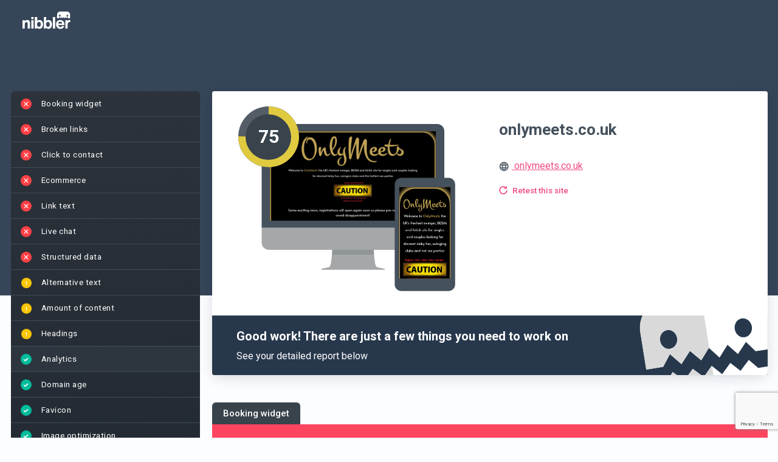

--- FILE ---
content_type: text/html; charset=UTF-8
request_url: https://nibbler.co/en_US/reports/onlymeets.co.uk
body_size: 84121
content:

<!DOCTYPE html>
<html lang="en-US">
    <head>
		<meta http-equiv="Content-Type" content="text/html; charset=utf-8" />
		<!-- Insites || Build: 21034750291 || Rev:  bf281a7326247def02604e6915120f36aad35b4e || Build date:  Jan 15, 2026, 2:35:27 PM || Instance: i-03fecab503f118e3a -->

        
        <title>
                            Nibbler - Test any website                    </title>

        
        <meta name="description" content="Nibbler 2024 analyzed the online presence of onlymeets.co.uk and gave an overall score of 75. View the results in detail in this report.">

        <link rel="preconnect" href="https://fonts.googleapis.com">
<link rel="preconnect" href="https://fonts.gstatic.com" crossorigin>
<link href="https://fonts.googleapis.com/css2?family=Roboto:ital,wght@0,100;0,300;0,400;0,500;0,700;0,900;1,100;1,300;1,400;1,500;1,700;1,900&display=swap" rel="stylesheet">


        <script src='/general-minified.js?bc=0f784205c0ae8eb113077f8834977c37'></script>
<script src='/node_modules/tinymce/tinymce.min.js?bc=00651c8c9dc8facfdcfaf7cda152e54d'></script>
<script src='/js/angular-ui-tinymce.js?bc=8d800b9ce1b076a89598cdf9abf1988c'></script>
<link rel='stylesheet' href='/node_modules/angular-color-picker/angular-color-picker.css?bc=56c86c28528257f9e276ce24866a802c'>

<script src="/node_modules/angular-i18n/angular-locale_en-us.js"></script>

    <link rel="preconnect" href="https://fonts.gstatic.com">
            <link href="https://fonts.googleapis.com/css2?family=Mulish:ital,wght@0,400;0,600;0,700;1,400;1,600;1,700&display=swap" rel="stylesheet">
        <link href='https://fonts.googleapis.com/css?family=Arvo' rel='stylesheet' type='text/css'>
        <script type="text/javascript" src="/js/nibbler.js?bc=bf281a7326247def02604e6915120f36aad35b4e"></script>


<script src="/scripts/languages/en_US.js?bc=209128c88f9405bd2a5f2a062dcae3d2"></script>

<script>
    window.pusherKey = "9c7ccd4963403961b354";
    window.buildRevision = 'bf281a7326247def02604e6915120f36aad35b4e';
    window.supportEmail = 'support@insites.com';
    window.insitesSupportEmail = 'support@insites.com';
    window.productName = "Nibbler";
window._encodedApiEndpoints = {"reportExportUrl":"L2VuX1VTL3JlcG9ydC1leHBvcnQ=","testForwardUrl":"L2VuX1VTL3Rlc3Rmb3J3YXJk","addCompetitorUrl":"L2VuX1VTL2NvbXBhcmlzb24ve3tpZH19L2FkZA==","removeCompetitorUrl":"L2VuX1VTL2NvbXBhcmlzb24ve3tpZH19L3JlbW92ZQ==","reportUrl":"L2VuX1VTL3ZpZXctcmVwb3J0L3t7aWR9fQ==","reportDataApi":"L2VuX1VTL3N1bW1hcnkve3tpZH19","reportApi":"L2VuX1VTL2FwaS92MS9yZXBvcnQve3tpZH19","stagingAnalysisApi":"L2VuX1VTL2FwaS92MS9zdGFnaW5nLWFuYWx5c2lzL3t7cmVwb3J0SWR9fQ==","reportTalkingPointsApi":"L2VuX1VTL2FwaS92MS9yZXBvcnQtdGFsa2luZy1wb2ludHMve3tyZXBvcnRJZH19","reportSalesEmailApi":"L2VuX1VTL2FwaS92MS9yZXBvcnQtc2FsZXMtZW1haWwve3tyZXBvcnRJZH19","aiConfigApi":"L2VuX1VTL2FwaS92MS9haS1jb25maWcve3tyZXBvcnRJZH19L3t7YWlUeXBlS2V5fX0=","reportAIUrl":"L2VuX1VTL2FpL3t7cmVwb3J0SWR9fQ==","findReportForUrlApi":"L2VuX1VTL2FwaS92MS9maW5kLXJlcG9ydC1mb3ItdXJs","ignorePathApi":"L2VuX1VTL2FwaS92MS9pZ25vcmUtcGF0aC97e3JlcG9ydElkfX0=","ignorePathForCheckApi":"L2VuX1VTL2FwaS92MS9pZ25vcmUtcGF0aC1mb3ItY2hlY2sve3tyZXBvcnRJZH19","progressUrl":"L2VuX1VTL3Byb2dyZXNzL3t7aWR9fQ==","searchUrl":"L2VuX1VTL3NlYXJjaC9zZWFyY2hfYWxsLzE=","businessSearchUrl":"L2VuX1VTL2FwaS92MS9idXNpbmVzcy1zZWFyY2g=","businessDetailsUrl":"L2VuX1VTL2FwaS92MS9idXNpbmVzcy1kZXRhaWxzL3t7aWR9fQ==","businessDetailsForReportUrl":"L2VuX1VTL2FwaS92MS9idXNpbmVzcy1kZXRhaWxzLWZvci1yZXBvcnQve3tpZH19","recentSearchesApi":"L2VuX1VTL2FwaS92MS9yZWNlbnQtc2VhcmNoZXM=","businessDetailsForPlaceId":"L2VuX1VTL2FwaS92MS9idXNpbmVzcy1kZXRhaWxzLWZvci1nb29nbGUtcGxhY2UtaWQve3tpZH19","businessDetailsPlaceFinder":"L2VuX1VTL2FwaS92MS9idXNpbmVzcy1kZXRhaWxzLXBsYWNlLWZpbmRlcg==","getCompetitorReportIds":"L2VuX1VTL3JlcG9ydHMvaWQve3tpZH19L2V4aXN0aW5nLWNvbXBldGl0b3ItaWRz","advancedSearchUrl":"L2VuX1VTL2FwaS92MS9yZXBvcnRz","reportTabsUrl":"L2VuX1VTL2FwaS92MS9yZXBvcnQtdGFicw==","reportTabsOrderUrl":"L2VuX1VTL2FwaS92MS9yZXBvcnQtdGFicy1vcmRlcg==","reportTabPostUrl":"L2VuX1VTL2FwaS92MS9yZXBvcnQtdGFi","reportTabUrl":"L2VuX1VTL2FwaS92MS9yZXBvcnQtdGFiL3t7aWR9fQ==","getCompetitorsUrl":"L2VuX1VTL2NvbXBldGl0b3JzL3t7aWR9fQ==","editUsersUrl":"L2VuX1VTL2FkbWluL2VkaXR1c2VyL3VzZXJuYW1lL3t7dXNlcm5hbWV9fQ==","deleteUsersUrl":"L2VuX1VTL2FkbWluL2RlbGV0ZXVzZXIvdXNlcm5hbWUve3t1c2VybmFtZX19","retestUrl":"L2VuX1VTL3JlcG9ydC9yZXRlc3Qve3tpZH19P2Zvcm1hdD1qc29u","reportUpdateUserFields":"L2VuX1VTL3VwZGF0ZS97e2lkfX0=","retestRedirectUrl":"L2VuX1VTL3JlcG9ydC9yZXRlc3Qve3tpZH19","getUsersUrl":"L2VuX1VTL2FkbWluL3VzZXJz","fetchUsersApiUrl":"L2VuX1VTL2FwaS92MS91c2Vycw==","fetchAccountUsers":"L2VuX1VTL2FwaS92MS9hY2NvdW50LXVzZXJz","deleteProductUrl":"L2VuX1VTL2FkbWluL3Byb2R1Y3RzL2RlbGV0ZS97e2lkfX0=","addProductUrl":"L2VuX1VTL2FkbWluL3Byb2R1Y3RzL25ldw==","editProductUrl":"L2VuX1VTL2FkbWluL3Byb2R1Y3RzL2VkaXQve3tpZH19","saveProposalUrl":"L2VuX1VTL3Byb3Bvc2Fscy9wcm9wb3NhbC9zYXZl","addProductToProposalUrl":"L2VuX1VTL2FwaS92MS9wcm9wb3NhbHMvcHJvZHVjdC9hZGQ=","fetchNewStatsDataUrl":"L2VuX1VTL2FkbWluL25ld3N0YXRzZGF0YQ==","customEmailSaveUrl":"L2VuX1VTL3VzZXIvY3VzdG9tZW1haWxzYXZl","customAccountEmailSaveUrl":"L2VuX1VTL2FkbWluL2N1c3RvbS1lbWFpbC1zYXZl","notificationEmailUrl":"L2VuX1VTL2FkbWluL25vdGlmaWNhdGlvbi10ZW1wbGF0ZQ==","logDetailSectionViewUrl":"L2VuX1VTL2xvZy9kZXRhaWwve3tpZH19","userApiUrl":"L2VuX1VTL2FwaS92MS91c2VyL3t7dXNlcmlkfX0=","multiUsersApiUrl":"L2VuX1VTL2FwaS92MS9tdWx0aS11c2Vycw==","subscriptionUrl":"L2VuX1VTL2FkbWluL2FjY291bnQtYmlsbGluZw==","invoiceDownloadUrl":"Lw==","accountSettingsApi":"L2VuX1VTL2FwaS92MS9hY2NvdW50L3NldHRpbmdz","getAccountSettingsVersions":"L2VuX1VTL2FkbWluL2dldC1zZXR0aW5ncy12ZXJzaW9ucw==","restoreAccountSettingsVersion":"L2VuX1VTL2FkbWluL3Jlc3RvcmUtc2V0dGluZ3MtdmVyc2lvbg==","accountTestsApi":"L2VuX1VTL2FwaS92MS9hY2NvdW50L3Rlc3Rz","testsReportingApi":"L2VuX1VTL2FwaS92MS90ZXN0cy1yZXBvcnRpbmc=","accountImagesApi":"L2VuX1VTL2FwaS92MS9hY2NvdW50L2ltYWdlcw==","switchAccountUrl":"L2VuX1VTL3N3aXRjaC1hY2NvdW50L3t7YWNjb3VudH19L0wyVnVYMVZUTDNKbGNHOXlkSE12YjI1c2VXMWxaWFJ6TG1OdkxuVnI=","portfolioItemApi":"L2VuX1VTL2FwaS92MS9wb3J0Zm9saW8taXRlbS97e2l0ZW1JZH19","newPortfolioItemApi":"L2VuX1VTL2FwaS92MS9wb3J0Zm9saW8taXRlbQ==","portfolioItemReportApi":"L2VuX1VTL2FwaS92MS9wb3J0Zm9saW8taXRlbS1yZXBvcnQ=","portfolioHighlightsApi":"L2VuX1VTL2FwaS92MS9wb3J0Zm9saW8taGlnaGxpZ2h0cw==","suggestCompetitors":"L2VuX1VTL2FwaS92MS9jb21wZXRpdG9yLXN1Z2dlc3Rpb25zL3t7a2V5d29yZH19","policyApiUrl":"L2VuX1VTL2FwaS92MS9wb2xpY3kve3sgcG9saWN5X2lkIH19","newPolicyApiUrl":"L2VuX1VTL2FwaS92MS9wb2xpY3k=","customContentAreaUrl":"L2VuX1VTL2FwaS92MS9jb250ZW50LWFyZWEve3tjb250ZW50aWR9fQ==","newCustomContentAreaUrl":"L2VuX1VTL2FwaS92MS9jb250ZW50LWFyZWE=","customContentAreaInputContentUrl":"L2VuX1VTL2FwaS92MS9jb250ZW50LWFyZWEtY29udGVudHM=","customContentAreasUrl":"L2VuX1VTL2FwaS92MS9jb250ZW50LWFyZWFz","testMapApiUrl":"L2VuX1VTL2FwaS92MS90ZXN0bWFw","connectStagingReportUrl":"L2VuX1VTL2FwaS92MS9jb25uZWN0LXN0YWdpbmctcmVwb3J0","reportLogApi":"L2VuX1VTL2FwaS92MS9yZXBvcnQtbG9nL3t7cmVwb3J0aWR9fS97e3ZlcnNpb259fQ==","entitlementsEntryApi":"L2VuX1VTL2FwaS92MS9lbnRpdGxlbWVudHMtZW50cnkve3tpZH19","autoRefreshFieldsApi":"L2VuX1VTL2F1dG8tcmVmcmVzaC1maWVsZHMve3tpZH19","autoRefreshContentBlocksApi":"L2VuX1VTL2F1dG8tcmVmcmVzaC1jb250ZW50LWJsb2Nrcy97e2lkfX0ve3tyZXBvcnRWaWV3fX0=","featuresEntryApi":"L2VuX1VTL2FwaS92MS9mZWF0dXJlcy1lbnRyeS9hZG1pbi97e2lkfX0=","entitlementsApi":"L2VuX1VTL2FwaS92MS9lbnRpdGxlbWVudHM=","entitlementsSyncApi":"L2VuX1VTL2FwaS92MS9lbnRpdGxlbWVudHMtc3luYw==","entitlementsClearCacheApi":"L2VuX1VTL2FwaS92MS9lbnRpdGxlbWVudHMtY2xlYXItY2FjaGU=","featuresApi":"L2VuX1VTL2FwaS92MS9mZWF0dXJlcy9hZG1pbg==","blockLeadApiUrl":"L2VuX1VTL2FwaS92MS9hY2NvdW50L2Jsb2NrLWxlYWQ=","featureApiUrl":"L2VuX1VTL2FwaS92MS9mZWF0dXJlcw==","featureAccountApiUrl":"L2VuX1VTL2FwaS92MS9mZWF0dXJlcy9hY2NvdW50","featureDismissApi":"L2VuX1VTL2FwaS92MS9mZWF0dXJlcy9hY2NvdW50L2Rpc21pc3M=","inboundWidgetApi":"L2VuX1VTL2FwaS92MS9pbmJvdW5kLXdpZGdldHM=","costsApiUrl":"L2VuX1VTL2FwaS92MS9jb3N0cw==","accountUsageApiUrl":"L2VuX1VTL2FwaS92MS9hY2NvdW50L3VzYWdl","ownBusinessCompetitorsApi":"L2VuX1VTL2FwaS92MS9vd24tYnVzaW5lc3MtY29tcGV0aXRvcnMve3tpZH19","policiesApi":"L2VuX1VTL2FwaS92MS9wb2xpY2llcw==","fieldDefinitionsUrl":"L2VuX1VTL2FwaS92MS9maWVsZC1kZWZpbml0aW9ucw==","leadGenPasswordUrl":"L2VuX1VTL2FwaS92MS9sZWFkLWdlbi1wYXNzd29yZA==","bugReport":"L2VuX1VTL2FwaS92MS9idWctcmVwb3J0","analyticsEventLogUrl":"L2VuX1VTL2FwaS92MS9ldmVudC1sb2c=","hubSpotImportUsers":"L2VuX1VTL2FwaS92MS91c2Vycy9odWJzcG90LWltcG9ydA==","userDismissAIJoyride":"L2VuX1VTL2FwaS92MS91c2VyLWRpc21pc3MtYWktam95cmlkZQ==","userSuppressionList":"L2VuX1VTL2FwaS92MS91c2VyLXN1cHByZXNzaW9uLWxpc3Q=","removeSuppressedEmailAddress":"L2VuX1VTL2FwaS92MS9yZW1vdmUtc3VwcHJlc3NlZC1lbWFpbC1hZGRyZXNz","userPersistGridKeyword":"L2VuX1VTL2FwaS92MS91c2VyLXBlcnNpc3QtZ3JpZC1rZXl3b3Jk","userDismissBanner":"L2VuX1VTL2FwaS92MS91c2VyLWRpc21pc3MtYmFubmVy","userDismissMobileAppPrompt":"L2VuX1VTL2FwaS92MS91c2VyLWRpc21pc3MtbW9iaWxlLWFwcC1wcm9tcHQ=","signupDomainApi":"L2VuX1VTL2FwaS92MS9hY2NvdW50L3NpZ251cC1kb21haW4=","disconnectHubSpot":"L2VuX1VTL2FwaS92MS9hY2NvdW50L2Rpc2Nvbm5lY3QtaHVic3BvdA==","disconnectZoho":"L2VuX1VTL2FwaS92MS96b2hvL2Rpc2Nvbm5lY3Q=","submitSignUpDetails":"L2VuX1VTL2FwaS92MS9zdWJtaXQtc2lnbnVwLWRldGFpbHM=","resendVerificationCode":"L2VuX1VTL2FwaS92MS9yZXNlbmQtdmVyaWZpY2F0aW9uLWNvZGU=","calculateCheckoutVat":"L2VuX1VTL2FwaS92MS9jYWxjdWxhdGUtY2hlY2tvdXQtdmF0","submitSignUpVerification":"L2VuX1VTL2FwaS92MS9zdWJtaXQtc2lnbnVwLXZlcmlmaWNhdGlvbg==","submitCheckout":"L2VuX1VTL2FwaS92MS9zdWJtaXQtY2hlY2tvdXQ=","updateStripePayment":"L2VuX1VTL2FwaS92MS91cGRhdGUtc3RyaXBlLXBheW1lbnQ=","retrieveStripePaymentDetails":"L2VuX1VTL2FwaS92MS9yZXRyaWV2ZS1zdHJpcGUtcGF5bWVudC1kZXRhaWxzL3t7YWNjb3VudGlkfX0=","updateStripeSubscription":"L2VuX1VTL2FwaS92MS91cGRhdGUtc3RyaXBlLXN1YnNjcmlwdGlvbg==","createStripeSubscription":"L2VuX1VTL2FwaS92MS9jcmVhdGUtc3RyaXBlLXN1YnNjcmlwdGlvbg==","setupPaymentIntent":"L2VuX1VTL2FwaS92MS9zZXR1cC1wYXltZW50LWludGVudC97e2FjY291bnRpZH19","submitOnboardingStep":"L2VuX1VTL2FwaS92MS9zdWJtaXQtb25ib2FyZGluZy1zdGVw","resendWelcomeEmail":"L2VuX1VTL2FwaS92MS9yZXNlbmQtd2VsY29tZS1lbWFpbC97e3VzZXJ9fQ==","reportScheduler":"L2VuX1VTL2FwaS92MS9yZXBvcnQtc2NoZWR1bGVyL3t7cmVwb3J0aWR9fS97e3NjaGVkdWxlaWR9fQ==","reportScheduleNotification":"L2VuX1VTL2FwaS92MS9yZXBvcnQtc2NoZWR1bGUtbm90aWZpY2F0aW9uLWFwaS97e3JlcG9ydGlkfX0ve3tzY2hlZHVsZWlkfX0=","getAllReportSchedules":"L2VuX1VTL2FwaS92MS9hbGwtcmVwb3J0LXNjaGVkdWxlcw==","addAccountUrl":"L2VuX1VTL2FwaS92MS9hY2NvdW50L2FkZA==","addWordUrl":"L2VuX1VTL2FwaS92MS93b3JkL2FkZA==","stripeCustomerSearchUrl":"L2VuX1VTL2FwaS92MS9zdHJpcGUtY3VzdG9tZXItc2VhcmNo","stripeCustomerUrl":"L2VuX1VTL2FwaS92MS9zdHJpcGUtY3VzdG9tZXIve3tpZH19","addGrammarRuleUrl":"L2VuX1VTL2FwaS92MS9ncmFtbWFyL2FkZA==","addGrammarIssueUrl":"L2VuX1VTL2FwaS92MS9ncmFtbWFyL2FkZC1ydWxl","removeGrammarRuleUrl":"L2VuX1VTL2FwaS92MS9ncmFtbWFyL3JlbW92ZQ==","removeGrammarIssueUrl":"L2VuX1VTL2FwaS92MS9ncmFtbWFyL3JlbW92ZS1ydWxl","deleteWordUrl":"L2VuX1VTL2FwaS92MS93b3JkL2RlbGV0ZQ==","importWordsUrl":"L2VuX1VTL2FwaS92MS93b3JkL2ltcG9ydA==","spellingDictionaryUrl":"L2VuX1VTL2FwaS92MS9kaWN0aW9uYXJ5L2dldC97e2xldmVsfX0ve3tyZXBvcnRJZH19L3t7dGVybX19","grammarDictionaryUrl":"L2VuX1VTL2FwaS92MS9kaWN0aW9uYXJ5L2dyYW1tYXIvZ2V0L3t7bGV2ZWx9fS97e3JlcG9ydElkfX0=","addPageErrorUrl":"L2VuX1VTL2FwaS92MS9wYWdlLWVycm9yL2FkZA==","deletePageErrorUrl":"L2VuX1VTL2FwaS92MS9wYWdlLWVycm9yL2RlbGV0ZQ==","pageErrorDictionaryUrl":"L2VuX1VTL2FwaS92MS9wYWdlLWVycm9yLWRpY3Rpb25hcnkvZ2V0L3t7bGV2ZWx9fS97e3JlcG9ydElkfX0=","inappropriateContentGetUrl":"L2VuX1VTL2FwaS92MS9pbmFwcHJvcHJpYXRlLWNvbnRlbnQtbGlzdC97e2xldmVsfX0ve3tpc0lnbm9yZWR9fS97e3JlcG9ydElkfX0ve3tzZWFyY2hUZXJtfX0=","inappropriateContentUrl":"L2VuX1VTL2FwaS92MS9pbmFwcHJvcHJpYXRlLWNvbnRlbnQ=","brokenLinksDictionaryUrl":"L2VuX1VTL2FwaS92MS9icm9rZW4tbGlua3M=","ignoredAltTextIssuesApi":"L2VuX1VTL2FwaS92MS9pZ25vcmVkLWFsdC10ZXh0LWlzc3Vlcw==","accountBillingUrl":"L2VuX1VTL2FkbWluL2FjY291bnQtYmlsbGluZw==","batchPriceApi":"L2VuX1VTL2JhdGNoL2dldC1wcmljZQ==","listsUrl":"L2VuX1VTL2xpc3Rz","ignoreInappropriateContentUrl":"L2VuX1VTL2FwaS92MS9pZ25vcmUtaW5hcHByb3ByaWF0ZS1jb250ZW50","getIgnoredImagesUrl":"L2VuX1VTL2FwaS92MS9pbWFnZS1vcHRpbWlzYXRpb24tYXBpL3t7cmVwb3J0SWR9fQ==","reportPdfUrl":"L2VuX1VTL3BkZi97e3JlcG9ydElkfX0=","editTargetKeywordsUrl":"L2VuX1VTL3RhcmdldC1rZXl3b3Jkcy97e3JlcG9ydElkfX0=","reportEmailTemplate":"L2VuX1VTL2FwaS92MS9yZXBvcnQve3tyZXBvcnRfaWR9fS9lbWFpbC10ZW1wbGF0ZQ==","ignoreImageUrl":"L2VuX1VTL2FwaS92MS9pbWFnZS1vcHRpbWlzYXRpb24tYXBp","presentationalImageGetApi":"L2VuX1VTL2FwaS92MS9wcmVzZW50YXRpb25hbC1pbWFnZS1hcGkve3tyZXBvcnRJZH19","aiSpecialismApi":"L2VuX1VTL2FwaS92MS9haS1zcGVjaWFsaXNtL3t7cmVwb3J0SWR9fQ==","presentationalImageApi":"L2VuX1VTL2FwaS92MS9wcmVzZW50YXRpb25hbC1pbWFnZS1hcGk=","deleteIgnoredImageUrl":"L2VuX1VTL2FwaS92MS9pbWFnZS1vcHRpbWlzYXRpb24tZGVsZXRlLWFwaQ==","copyAccountSettingsUrl":"L2VuX1VTL2FwaS92MS9hY2NvdW50L2NvcHktc2V0dGluZ3M=","leadGenerationApi":"L2VuX1VTL2FwaS92MS9sZWFkLWdlbmVyYXRpb24=","leadGenerationToolStatsApi":"L2VuX1VTL2FwaS92MS9sZWFkLWdlbmVyYXRpb24tdG9vbC1zdGF0cy97e2NvZGV9fS97e3llYXJ9fS97e21vbnRofX0=","shareBrandApi":"L2VuX1VTL2FwaS92MS9zaGFyZS1icmFuZC97e2lkfX0=","leadGenerationDeleteApi":"L2VuX1VTL2FwaS92MS9sZWFkLWdlbmVyYXRpb24tZGVsZXRlL3t7aWR9fQ==","addCustomReportFieldApi":"L2VuX1VTL2FwaS92MS9hZGQtY3VzdG9tLXJlcG9ydC1maWVsZA==","leadGenerationToolStats":"L2VuX1VTL2xlYWQtZ2VuZXJhdGlvbi9zdGF0cy97e2NvZGV9fQ==","checklistTemplateApi":"L2VuX1VTL2FwaS92MS9jaGVja2xpc3QtdGVtcGxhdGUve3tpZH19","checklistTemplatePostApi":"L2VuX1VTL2FwaS92MS9jaGVja2xpc3QtdGVtcGxhdGU=","checklistPutApi":"L2VuX1VTL2FwaS92MS9jaGVja2xpc3Q=","salesChecklistApi":"L2VuX1VTL2FwaS92MS9zYWxlcy1jaGVja2xpc3Qve3tpZH19","checklistApi":"L2VuX1VTL2FwaS92MS9jaGVja2xpc3Qve3tpZH19","qualityStandardApi":"L2VuX1VTL2FwaS92MS9xdWFsaXR5LXN0YW5kYXJkL3t7aWR9fQ==","reportDesignerApi":"L2VuX1VTL2FwaS92MS9yZXBvcnQtZGVzaWduZXItYXBp","filteredOverviewLayoutApi":"L2VuX1VTL2FwaS92MS9maWx0ZXJlZC1vdmVydmlldy1sYXlvdXQ=","qualityApi":"L2VuX1VTL2FwaS92MS9xdWFsaXR5L3t7cmVwb3J0SGFzaH19","historyApi":"L2VuX1VTL2FwaS92MS9oaXN0b3J5L3t7cmVwb3J0SGFzaH19","historyScoreTrendApi":"L2VuX1VTL2FwaS92MS9oaXN0b3J5L3Njb3JlLXRyZW5kL3t7cmVwb3J0SGFzaH19","salesforceUserApi":"L2VuX1VTL2FwaS91c2VyL3t7YWN0aW9ufX0=","shareNotificationsUnsubscribe":"L2VuX1VTL2FwaS92MS9oaXN0b3J5L3NoYXJlLW5vdGlmaWNhdGlvbnMtdW5zdWJzY3JpYmUve3tzaGFyZUtleX19","shareByEmailNotificationsUnsubscribe":"L2VuX1VTL2FwaS92MS9oaXN0b3J5L3NoYXJlLWJ5LWVtYWlsLW5vdGlmaWNhdGlvbnMtdW5zdWJzY3JpYmUve3toYXNofX0=","qualityPostApi":"L2VuX1VTL2FwaS92MS9xdWFsaXR5L3t7cmVwb3J0SGFzaH19L3t7cXVhbGl0eVN0YW5kYXJkSWR9fQ==","qualityStandardPostApi":"L2VuX1VTL2FwaS92MS9xdWFsaXR5LXN0YW5kYXJk","removeReportUrl":"L2VuX1VTL3JlcG9ydGRlbGV0ZS97e3JlcG9ydElkfX0=","reportVersionSummary":"L2VuX1VTL2FwaS92MS9yZXBvcnQtdmVyc2lvbi1zdW1tYXJ5L3t7cmVwb3J0SWR9fS97e3ZlcnNpb25JZH19","saveReportImprovementVersions":"L2VuX1VTL2FwaS92MS9zYXZlLXJlcG9ydC1pbXByb3ZlbWVudC12ZXJzaW9ucy97e3JlcG9ydElkfX0=","crankwheelShareApi":"L2VuX1VTL2FwaS92MS9jcmFua3doZWVsLXNoYXJlLWFwaS97e3JlcG9ydElkfX0=","overviewSection":"L2VuX1VTL3JlcG9ydC9vdmVydmlldy1zZWN0aW9uL3t7cmVwb3J0SWR9fQ==","saveReportChangesOnly":"L2VuX1VTL2FwaS92MS9zYXZlLXJlcG9ydC1jaGFuZ2VzLW9ubHkve3tyZXBvcnRJZH19","inboundWidgetPreview":"L2VuX1VTL2FkbWluL2FjdGl2aXR5L2luYm91bmQtd2lkZ2V0LXByZXZpZXcve3t3aWRnZXRJZH19","zapierTriggerUpdate":"L2VuX1VTL2FkbWluL3phcGllci10cmlnZ2VyLXVwZGF0ZQ==","resendWebhookApi":"L2VuX1VTL2FwaS92MS9yZXNlbmQtd2ViaG9vaw==","dudaTemplatesApi":"L2VuX1VTL2FwaS92MS9kdWRhL3RlbXBsYXRlcw==","dudaDataFieldsApi":"L2VuX1VTL2FwaS92MS9kdWRhL2RhdGEtZmllbGRzL3t7YmFzZVNpdGVOYW1lfX0ve3t0ZW1wbGF0ZUlkfX0ve3tyZXBvcnRJZH19","dudaCreateSiteApi":"L2VuX1VTL2FwaS92MS9kdWRhL2NyZWF0ZS1zaXRl","dudaCreateSimpleEditorSiteApi":"L2VuX1VTL2FwaS92MS9kdWRhL2NyZWF0ZS1zaW1wbGUtZWRpdG9yLXNpdGU=","dudaTemplatesAdminApi":"L2VuX1VTL2FwaS92MS9kdWRhL3RlbXBsYXRlcy9hZG1pbg==","dudaConnectFieldsApi":"L2VuX1VTL2FwaS92MS9kdWRhL2ZpZWxkcy97e2Jhc2VTaXRlTmFtZX19L3t7dGVtcGxhdGVJZH19","manualCheckpointApi":"L2VuX1VTL2FwaS92MS9tYW51YWwtY2hlY2twb2ludA==","reportManualCheckpointApi":"L2VuX1VTL2FwaS92MS9yZXBvcnQtbWFudWFsLWNoZWNrcG9pbnQ=","trackUserEventApi":"L2VuX1VTL2FwaS92MS90cmFjay11c2VyLWV2ZW50","customAccountAssets":"L2VuX1VTL2FkbWluL2N1c3RvbS1hY2NvdW50LWFzc2V0cw==","customPdfs":"L2VuX1VTL2FkbWluL2N1c3RvbS1wZGZz","emailVerificationApi":"L2VuX1VTL2FwaS92MS9lbWFpbC12ZXJpZmljYXRpb24ve3tlbWFpbH19","batchListApi":"L2VuX1VTL2FwaS92MS9iYXRjaC9saXN0","batchListAllApi":"L2VuX1VTL2FwaS92MS9iYXRjaC9saXN0LWFsbA==","billingApi":"L2VuX1VTL2FwaS92MS9iaWxsaW5nL3N1YnNjcmlwdGlvbg==","localPresenceIntegrationsApi":"L2VuX1VTL2FwaS92MS9hZG1pbi9sb2NhbC1wcmVzZW5jZS1pbnRlZ3JhdGlvbnM=","creditHistoryApi":"L2VuX1VTL2FwaS92MS9iaWxsaW5nL2NyZWRpdC1oaXN0b3J5","entitlementConsumption":"L2VuX1VTL2FwaS92MS9iaWxsaW5nL2NyZWRpdC1oaXN0b3J5L3t7ZW50aXRsZW1lbnRJZH19","userTagApi":"L2VuX1VTL2FwaS92MS91c2VyLXRhZw==","blockUserAccessApi":"L2VuX1VTL2FwaS92MS9ibG9jay11c2VyLWFjY2Vzcw==","unblockUserAccessApi":"L2VuX1VTL2FwaS92MS91bmJsb2NrLXVzZXItYWNjZXNz","usageReportExportApi":"L2VuX1VTL2FwaS92MS91c2FnZS1yZXBvcnQtZXhwb3J0","creditsApi":"L2VuX1VTL2FwaS92MS9iaWxsaW5nL2NyZWRpdHM=","autoTopUpApi":"L2VuX1VTL2FwaS92MS9iaWxsaW5nL2F1dG8tdG9wLXVwL3t7aWR9fQ==","subscriptionPlansApi":"L2VuX1VTL2FwaS92MS9iaWxsaW5nL3N1YnNjcmlwdGlvbi1wbGFucw==","creditPurchaseApi":"L2VuX1VTL2FwaS92MS9iaWxsaW5nL2NyZWRpdC1wdXJjaGFzZS97e2lkfX0=","subscriptionPreviewApi":"L2VuX1VTL2FwaS92MS9iaWxsaW5nL25leHQtaW52b2ljZS1wcmV2aWV3","cancelBatchApi":"L2VuX1VTL2FwaS92MS9iYXRjaC9jYW5jZWwve3tiYXRjaElkfX0=","checkoutBatchRedirect":"L2VuX1VTL2JhdGNoL3JlZGlyZWN0LXRvLXBheW1lbnQvYmF0Y2hJZC97e2JhdGNoSWR9fS9wcm9tb0NvZGUve3twcm9tb0NvZGV9fQ==","deleteBatchApi":"L2VuX1VTL2FwaS92MS9iYXRjaC9kZWxldGUve3tiYXRjaElkfX0=","reportDictionaryUrl":"L2VuX1VTL2VkaXQve3tpZH19L2RpY3Rpb25hcnk=","reportGrammarDictionaryUrl":"L2VuX1VTL2VkaXQve3tpZH19L2dyYW1tYXItZGljdGlvbmFyeQ==","reportIgnoredPageErrorsUrl":"L2VuX1VTL2VkaXQve3tpZH19L2lnbm9yZWQtcGFnZS1lcnJvcnM=","reportIgnoredPagesUrl":"L2VuX1VTL2VkaXQve3tpZH19L2lnbm9yZWQtcGFnZXM=","reportInappropriateContentSettingsUrl":"L2VuX1VTL2VkaXQve3tpZH19L2lnbm9yZWQtaW5hcHByb3ByaWF0ZS1jb250ZW50","reportBrokenLinksSettingsUrl":"L2VuX1VTL2VkaXQve3tpZH19L2lnbm9yZWQtYnJva2VuLWxpbmtz","presentationalImagesSettingsUrl":"L2VuX1VTL2VkaXQve3tpZH19L3ByZXNlbnRhdGlvbmFsLWltYWdlcw==","aiSpecialismsSettingsUrl":"L2VuX1VTL2VkaXQve3tpZH19L2FpLXNwZWNpYWxpc21z","ignoredAltTextImagesSettingsUrl":"L2VuX1VTL2VkaXQve3tpZH19L2lnbm9yZWQtYWx0LXRleHQtaW1hZ2Vz","reportImageOptimisationSettingsUrl":"L2VuX1VTL2VkaXQve3tpZH19L2lnbm9yZWQtaW1hZ2Vz","reportPagesSettingUrl":"L2VuX1VTL2VkaXQtdXJsL3t7aWR9fQ==","reportFilterExport":"L2VuX1VTL3JlcG9ydC1leHBvcnQvZXhwb3J0LWxpc3Q=","teamPerformanceStats":"L2VuX1VTL2FwaS92MS9hZG1pbi90ZWFtLXBlcmZvcm1hbmNlLXN0YXRz","onboardingReportStats":"L2VuX1VTL2FwaS92MS9hZG1pbi9vbmJvYXJkaW5nLXJlcG9ydC1zdGF0cw==","listApi":"L2VuX1VTL2FwaS92MS9saXN0cy97e2xpc3R9fQ==","teamApi":"L2VuX1VTL2FwaS92MS90ZWFtL3t7aWR9fQ==","teamPostApi":"L2VuX1VTL2FwaS92MS90ZWFt","technologyList":"L2VuX1VTL2FwaS92MS90ZWNobm9sb2dpZXM=","scheduledReportsLink":"L2VuX1VTL3NjaGVkdWxlZC1yZXBvcnRz","reportDetailLink":"L2VuX1VTL2RldGFpbC97e2lkfX0=","handleDefaultThresholds":"L2VuX1VTL2FwaS92MS9hY2NvdW50L2RlZmF1bHQtdGhyZXNob2xkcw==","userTeamActivityColumns":"L2VuX1VTL2FwaS92MS91c2VyLXRlYW0tYWN0aXZpdHk=","introductionSteps":"L2VuX1VTL2FwaS92MS9pbnRyb2R1Y3Rpb24tc3RlcHM=","saveIntroductionStep":"L2VuX1VTL2FwaS92MS9pbnRyb2R1Y3Rpb24tc3RlcHMve3tzdGVwSWR9fQ==","resetIntroductionSteps":"L2VuX1VTL2FwaS92MS9pbnRyb2R1Y3Rpb24tc3RlcHMvcmVzZXQve3t1c2VybmFtZX19L3t7cmVpbnN0YXRlU3RlcHN9fQ==","consumptionApi":"L2VuX1VTL2FwaS92MS9jb25zdW1wdGlvbg==","introductionStepsEventHandler":"L2VuX1VTL2FwaS92MS9pbnRyb2R1Y3Rpb24tc3RlcHMvZXZlbnQ=","downloadStripeInvoiceUrl":"L2VuX1VTL2FkbWluL2Rvd25sb2FkLXN0cmlwZS1pbnZvaWNlL2ludm9pY2VJZC97e2lkfX0=","adminSettingsUrl":"L2VuX1VTL2FkbWluL3NldHRpbmdz","checkpointSummaryDefinitionsApi":"L2VuX1VTL2FwaS92MS9jaGVja3BvaW50LXN1bW1hcnktZGVmaW5pdGlvbnM=","auditDesignerUrl":"L2VuX1VTL2FkbWluL2F1ZGl0LWRlc2lnbmVy","healthScoreApi":"L2VuX1VTL2FwaS92MS9oZWFsdGgtc2NvcmU=","generateDeleteToken":"L2VuX1VTL2FwaS92MS9nZW5lcmF0ZS1kZWxldGUtdG9rZW4=","deleteAccount":"L2VuX1VTL2FwaS92MS9kZWxldGUtYWNjb3VudA==","homeUrl":"L2VuX1VTLw==","retryFailedPaymentsApi":"L2VuX1VTL2FwaS92MS9iaWxsaW5nL2ludm9pY2VzL2ZhaWxlZA==","growthTrialApi":"L2VuX1VTL2FwaS92MS9ncm93dGgtdHJpYWw=","growthTrialListApi":"L2VuX1VTL2FwaS92MS9ncm93dGgtdHJpYWxz","growthTrialCodeApi":"L2VuX1VTL2FwaS92MS9ncm93dGgtdHJpYWwvZ2VuZXJhdGUtY29kZQ==","offerApi":"L2VuX1VTL2FwaS92MS9vZmZlcg==","teamActivityFilterPresetApi":"L2VuX1VTL2FwaS92MS90ZWFtLWFjdGl2aXR5LWZpbHRlci1wcmVzZXRzL3t7dXVpZH19","teamActivityFilterPresetsApi":"L2VuX1VTL2FwaS92MS90ZWFtLWFjdGl2aXR5LWZpbHRlci1wcmVzZXRz","switchAccountForRouteUrl":"L2VuX1VTL3N3aXRjaC1hY2NvdW50L3t7YWNjb3VudElkfX0ve3tyb3V0ZX19","oauthClientsApi":"L2VuX1VTL2FkbWluL29hdXRoLWNsaWVudHM=","oauthClientApi":"L2VuX1VTL2FkbWluL29hdXRoLWNsaWVudC9jbGllbnRfaWQve3tjbGllbnRfaWR9fQ=="};

    // Decode the URLs
    for (var key in window._encodedApiEndpoints) {
        if (window._encodedApiEndpoints.hasOwnProperty(key)) {
            window[key] = atob(window._encodedApiEndpoints[key]);
        }
    }

    window.currentLocation = {
        lat: '38',
        lng: '-97'
    };
    window.legacyScoring = false;

    window._hsSettings = {
        locale: {
            main: 'en_US',
            alt: 'en-US',
            analysisCountry: 'US'
        },
        currencyCode: 'USD',
        productName: "Nibbler"    };

    window.localisationConverterLocale = new localisationConverter.Locale({"decimal_point":".","thousands_sep":",","grouping":"3","abday":["Sun","Mon","Tue","Wed","Thu","Fri","Sat"],"day":["Sunday","Monday","Tuesday","Wednesday","Thursday","Friday","Saturday"],"abmon":["Jan","Feb","Mar","Apr","May","Jun","Jul","Aug","Sep","Oct","Nov","Dec"],"mon":["January","February","March","April","May","June","July","August","September","October","November","December"],"d_fmt":"%m\/%e\/%y","t_fmt":"%I:%M:%S %p","d_t_fmt":"%B %e, %Y at %I:%M:%S %p %Z","am_pm":["AM","PM"],"int_curr_symbol":"USD","currency_symbol":"$","mon_decimal_point":".","mon_thousands_sep":",","mon_grouping":"3","positive_sign":"","negative_sign":"-","int_frac_digits":2,"frac_digits":2,"p_cs_precedes":1,"n_cs_precedes":1,"p_sep_by_space":0,"n_sep_by_space":0,"p_sign_posn":1,"n_sign_posn":1,"int_p_cs_precedes":1,"int_n_cs_precedes":1,"int_p_sep_by_space":0,"int_n_sep_by_space":0,"int_p_sign_posn":1,"int_n_sign_posn":1});
    window._moneyFormatter = new localisationConverter.MonetaryFormatter(window.localisationConverterLocale);
</script>

    <!--[if lt IE 10]>
    <script>
        window._isIE = true;
    </script>
    <![endif]-->

        <link rel="apple-touch-icon" sizes="180x180" href="https://production-insites-resources.s3.eu-west-1.amazonaws.com/customstyles/nibbler_2024/apple-touch-icon-180x180.png?X-Amz-Content-Sha256=UNSIGNED-PAYLOAD&X-Amz-Security-Token=IQoJb3JpZ2luX2VjELX%2F%2F%2F%2F%2F%2F%2F%2F%2F%2FwEaCWV1LXdlc3QtMSJHMEUCIQCrXX2wxuoR9FoMjnIwQxfoSL8swfxQbmDkAqV8M8XDGAIgfBGOzBJgUKQNZlPVNCRkuA5n6527wvFn4aM0UObOTygqugUIfhACGgwyMDIyNTU1MTY0MDMiDC404iIgAX7jamJHPyqXBXKuVCJFGoMIvuae0aPML0HlgvHod97%2F4QwFWpZyPtjy9Bh5l3eNK8NYs9MbIHeamoLYgPk32EfzhSfa9mEEz6auA%2FRJ1%2BlPZmw7MU01jOWFmj9CBzbP3sKWc%2BzyW2Q0GgiosKv77zYG%2FXeJgNmPF66ACQWoHGxvMi3oNFS0jHkgFHAxhBHzEzbJc5mdGoi1XnpXLy1Nl5UGu4dgWC5Qh9Z4v7r1MZdLwKdPxCXlGQ58fNMZejhVoq68GKlJQVIZ6A3PIvNgVwoiUfrQlW%2B7hgY9t9bhZYqILGDeN8MgjcV3%2FJ8tYBxti%2BP3HJG8WatGoeujL7pqyEVkTW5BPjWOIUSmqNYl7JlNnnlruXF4UHtIBwAW0I4Cx6GR%2F6K5p1%2BW29eYfkEN1GmW3JLf3epIW7AMkYSNzOBbRgCswUMqbszPqpREWos7OlYb2MiB26%2FjOJ4C4opZ%2BEJi2e0Hrqw%2BKJzjqZF7s2Hjj3LiNqtMr56NV0XEP%2FXic5WTt1cP2s%2BimqPe4DwkIqdCpwAXUQnbXyfT2eXe8cJXyLwmGsQ2TbPgj%2BXW%2BYmzTpxlgrEMOMvpwd4FCWAxt%2BXuAIJuP6TRLPQizCSmDjGgwSTCmAB1cyNwbM8Gfp6DU1DF8v19tad29%2BSHYFsJTuBno8w9dEKB0%2FlW6v%2F%2F0uYEwayOdoP0wAhgNyrf%2B%2FGYjgf67hH3Og8F8M4DBgqMtDeql%2F3ya3e%2BqN%2B83Jqd8o60WWytrEucyh3EyORG5SOiwPwFGgsrulpxzyj0pNUe9YIrZMaGAL%2Bv0U9tbSlNN2fXYGKaou9cPcLuJ8UVzHPqnEcQGE5e%2FcZ500q62%2FcRdvPUPcOlzbAQFSCqlvfkvF7t59DHbS12Xrk64y1YEDyrjTDUqrPLBjqxASRZoLOiRKAHTAm7XmozsgsEZ55LKXW9fPZq51DuaDg5eIz%2Fki%2FpuiDCFeUqngWTOtSTxUWAXQbVISDUT0eGeywnwEdah1dGiOxmAI86uuE8mIlGFqgfVxG8K864xLrFbOeuVj9NZnwJ0jhBaXiYewHKd28PX85lwM1ESo%2F09os1P080RIeJU2fl0Qxpr3h46D38ig4Soe5BZ%2BA2A12DowcKZsPCNFlmIwkfoRg20hyCcQ%3D%3D&X-Amz-Algorithm=AWS4-HMAC-SHA256&X-Amz-Credential=ASIAS6F26ILZW7GRKUKL%2F20260118%2Feu-west-1%2Fs3%2Faws4_request&X-Amz-Date=20260118T133649Z&X-Amz-SignedHeaders=host&X-Amz-Expires=21600&X-Amz-Signature=6ce32f04df2cfc53fe8b340ce5932ae1595f2bdeaa474e3a44e030df820046d5">
<link rel="icon" type="image/png" sizes="32x32" href="https://production-insites-resources.s3.eu-west-1.amazonaws.com/customstyles/nibbler_2024/favicon-32x32.png?X-Amz-Content-Sha256=UNSIGNED-PAYLOAD&X-Amz-Security-Token=IQoJb3JpZ2luX2VjELX%2F%2F%2F%2F%2F%2F%2F%2F%2F%2FwEaCWV1LXdlc3QtMSJHMEUCIQCrXX2wxuoR9FoMjnIwQxfoSL8swfxQbmDkAqV8M8XDGAIgfBGOzBJgUKQNZlPVNCRkuA5n6527wvFn4aM0UObOTygqugUIfhACGgwyMDIyNTU1MTY0MDMiDC404iIgAX7jamJHPyqXBXKuVCJFGoMIvuae0aPML0HlgvHod97%2F4QwFWpZyPtjy9Bh5l3eNK8NYs9MbIHeamoLYgPk32EfzhSfa9mEEz6auA%2FRJ1%2BlPZmw7MU01jOWFmj9CBzbP3sKWc%2BzyW2Q0GgiosKv77zYG%2FXeJgNmPF66ACQWoHGxvMi3oNFS0jHkgFHAxhBHzEzbJc5mdGoi1XnpXLy1Nl5UGu4dgWC5Qh9Z4v7r1MZdLwKdPxCXlGQ58fNMZejhVoq68GKlJQVIZ6A3PIvNgVwoiUfrQlW%2B7hgY9t9bhZYqILGDeN8MgjcV3%2FJ8tYBxti%2BP3HJG8WatGoeujL7pqyEVkTW5BPjWOIUSmqNYl7JlNnnlruXF4UHtIBwAW0I4Cx6GR%2F6K5p1%2BW29eYfkEN1GmW3JLf3epIW7AMkYSNzOBbRgCswUMqbszPqpREWos7OlYb2MiB26%2FjOJ4C4opZ%2BEJi2e0Hrqw%2BKJzjqZF7s2Hjj3LiNqtMr56NV0XEP%2FXic5WTt1cP2s%2BimqPe4DwkIqdCpwAXUQnbXyfT2eXe8cJXyLwmGsQ2TbPgj%2BXW%2BYmzTpxlgrEMOMvpwd4FCWAxt%2BXuAIJuP6TRLPQizCSmDjGgwSTCmAB1cyNwbM8Gfp6DU1DF8v19tad29%2BSHYFsJTuBno8w9dEKB0%2FlW6v%2F%2F0uYEwayOdoP0wAhgNyrf%2B%2FGYjgf67hH3Og8F8M4DBgqMtDeql%2F3ya3e%2BqN%2B83Jqd8o60WWytrEucyh3EyORG5SOiwPwFGgsrulpxzyj0pNUe9YIrZMaGAL%2Bv0U9tbSlNN2fXYGKaou9cPcLuJ8UVzHPqnEcQGE5e%2FcZ500q62%2FcRdvPUPcOlzbAQFSCqlvfkvF7t59DHbS12Xrk64y1YEDyrjTDUqrPLBjqxASRZoLOiRKAHTAm7XmozsgsEZ55LKXW9fPZq51DuaDg5eIz%2Fki%2FpuiDCFeUqngWTOtSTxUWAXQbVISDUT0eGeywnwEdah1dGiOxmAI86uuE8mIlGFqgfVxG8K864xLrFbOeuVj9NZnwJ0jhBaXiYewHKd28PX85lwM1ESo%2F09os1P080RIeJU2fl0Qxpr3h46D38ig4Soe5BZ%2BA2A12DowcKZsPCNFlmIwkfoRg20hyCcQ%3D%3D&X-Amz-Algorithm=AWS4-HMAC-SHA256&X-Amz-Credential=ASIAS6F26ILZW7GRKUKL%2F20260118%2Feu-west-1%2Fs3%2Faws4_request&X-Amz-Date=20260118T133649Z&X-Amz-SignedHeaders=host&X-Amz-Expires=21600&X-Amz-Signature=42697f0cce0cc6e195c27003f8548ceccb973cf41f533bf3c0e9faa773ddb7cd">
<link rel="icon" type="image/png" sizes="16x16" href="https://production-insites-resources.s3.eu-west-1.amazonaws.com/customstyles/nibbler_2024/favicon-16x16.png?X-Amz-Content-Sha256=UNSIGNED-PAYLOAD&X-Amz-Security-Token=IQoJb3JpZ2luX2VjELX%2F%2F%2F%2F%2F%2F%2F%2F%2F%2FwEaCWV1LXdlc3QtMSJHMEUCIQCrXX2wxuoR9FoMjnIwQxfoSL8swfxQbmDkAqV8M8XDGAIgfBGOzBJgUKQNZlPVNCRkuA5n6527wvFn4aM0UObOTygqugUIfhACGgwyMDIyNTU1MTY0MDMiDC404iIgAX7jamJHPyqXBXKuVCJFGoMIvuae0aPML0HlgvHod97%2F4QwFWpZyPtjy9Bh5l3eNK8NYs9MbIHeamoLYgPk32EfzhSfa9mEEz6auA%2FRJ1%2BlPZmw7MU01jOWFmj9CBzbP3sKWc%2BzyW2Q0GgiosKv77zYG%2FXeJgNmPF66ACQWoHGxvMi3oNFS0jHkgFHAxhBHzEzbJc5mdGoi1XnpXLy1Nl5UGu4dgWC5Qh9Z4v7r1MZdLwKdPxCXlGQ58fNMZejhVoq68GKlJQVIZ6A3PIvNgVwoiUfrQlW%2B7hgY9t9bhZYqILGDeN8MgjcV3%2FJ8tYBxti%2BP3HJG8WatGoeujL7pqyEVkTW5BPjWOIUSmqNYl7JlNnnlruXF4UHtIBwAW0I4Cx6GR%2F6K5p1%2BW29eYfkEN1GmW3JLf3epIW7AMkYSNzOBbRgCswUMqbszPqpREWos7OlYb2MiB26%2FjOJ4C4opZ%2BEJi2e0Hrqw%2BKJzjqZF7s2Hjj3LiNqtMr56NV0XEP%2FXic5WTt1cP2s%2BimqPe4DwkIqdCpwAXUQnbXyfT2eXe8cJXyLwmGsQ2TbPgj%2BXW%2BYmzTpxlgrEMOMvpwd4FCWAxt%2BXuAIJuP6TRLPQizCSmDjGgwSTCmAB1cyNwbM8Gfp6DU1DF8v19tad29%2BSHYFsJTuBno8w9dEKB0%2FlW6v%2F%2F0uYEwayOdoP0wAhgNyrf%2B%2FGYjgf67hH3Og8F8M4DBgqMtDeql%2F3ya3e%2BqN%2B83Jqd8o60WWytrEucyh3EyORG5SOiwPwFGgsrulpxzyj0pNUe9YIrZMaGAL%2Bv0U9tbSlNN2fXYGKaou9cPcLuJ8UVzHPqnEcQGE5e%2FcZ500q62%2FcRdvPUPcOlzbAQFSCqlvfkvF7t59DHbS12Xrk64y1YEDyrjTDUqrPLBjqxASRZoLOiRKAHTAm7XmozsgsEZ55LKXW9fPZq51DuaDg5eIz%2Fki%2FpuiDCFeUqngWTOtSTxUWAXQbVISDUT0eGeywnwEdah1dGiOxmAI86uuE8mIlGFqgfVxG8K864xLrFbOeuVj9NZnwJ0jhBaXiYewHKd28PX85lwM1ESo%2F09os1P080RIeJU2fl0Qxpr3h46D38ig4Soe5BZ%2BA2A12DowcKZsPCNFlmIwkfoRg20hyCcQ%3D%3D&X-Amz-Algorithm=AWS4-HMAC-SHA256&X-Amz-Credential=ASIAS6F26ILZW7GRKUKL%2F20260118%2Feu-west-1%2Fs3%2Faws4_request&X-Amz-Date=20260118T133649Z&X-Amz-SignedHeaders=host&X-Amz-Expires=21600&X-Amz-Signature=7fdb67dbfe3184754966e98856384c082a3689538186e3d2cc92a309a19d783e">
<link rel="manifest" href="/site.webmanifest?bc=bf281a7326247def02604e6915120f36aad35b4e">
<link rel="mask-icon" href="" color="#fcd300">
<link rel="shortcut icon" href="">
<meta name="apple-mobile-web-app-title" content="Nibbler">
<meta name="application-name" content="Nibbler">
<meta name="msapplication-TileColor" content="#F14B82">
<meta name="theme-color" content="#F14B82">

                    <meta name="robots" content="index, follow">
        
        <meta property="og:title" content="Online presence analysis by Nibbler 2024"/>
        <meta property="og:description" content="Nibbler 2024 analyzed the online presence of onlymeets.co.uk and gave an overall score of 75. View the results in detail in this report."/>
        <meta property="og:url" content="http://nibbler.co/en_US/reports/onlymeets.co.uk"/>
        <meta property="og:image" content="https://screenshot.static.insites.com/a391aa16e79ddc73b50ab102832317d85250fe24/Desktop1280x960/2024-07-01/19-26-39.png"/>

        <meta name="twitter:card" content="summary"/>

                    <script>
                window.agencyFeatureSettings = {"hubspot":{"feature_id":"hubspot","entitled":false,"friendly_name":"HubSpot","legacy_account_setting":"enableHubSpotIntegration","first_plan_available_on":{"plan_id":"growth_v1","plan_name":"Growth","is_add_on":false,"is_upgrade":true,"top_features":[{"id":"users","label":"","quota":20},{"id":"pages_per_audit","label":"","quota":50},{"id":"branding","friendly_name":"Customised branding"},{"id":"proposal","friendly_name":"Create proposals"},{"id":"portfolio","friendly_name":"Showcase your work"},{"id":"sales-checklists","friendly_name":"Manual checks","legacy_account_setting":"enable_sales_checklists"},{"id":"audit-designer","friendly_name":"Pick your tests"},{"id":"add-logo","friendly_name":"Add your logo"},{"id":"scheduled-reports","friendly_name":"Scheduled audits"},{"id":"remove-insites-advertisements","friendly_name":"Remove Insites ads"},{"id":"pdf-colours-customisation","friendly_name":"Choose a PDF colour scheme"},{"id":"whitelabel-share-domain","friendly_name":"Whitelabelled share domain"},{"id":"add-shared-reports-logo","friendly_name":"Add your own logo to shared reports"},{"id":"remove-powered-by-insites","friendly_name":"Remove Powered by Insites"},{"id":"self-lead-gen-customisation","friendly_name":"Customisable lead gen widgets"},{"id":"self-lead-gen-custom-fields","friendly_name":"Customisable lead gen fields"},{"id":"self-lead-gen-email-template","friendly_name":"Customisable lead gen email"},{"id":"hubspot","friendly_name":"HubSpot","legacy_account_setting":"enableHubSpotIntegration"},{"id":"competitors-tab","friendly_name":"Competitor audit"},{"id":"progress-tab","friendly_name":"Progress"},{"id":"zoho","friendly_name":"Zoho","legacy_account_setting":"enable_zoho"},{"id":"batch-testing","friendly_name":"Batch testing"},{"id":"chrome-extension","friendly_name":"Chrome extension"},{"id":"self-lead-gen","friendly_name":"Lead generation","legacy_account_setting":"manualEnableLeadGenerationTool","grant_access_account_function":"allowLeadGenerationAccessByDefault"},{"id":"pdf-customisation","friendly_name":"PDF customisation"},{"id":"custom-report-fields","friendly_name":"Custom report fields"},{"id":"custom-user-fields","friendly_name":"Custom user fields"},{"id":"report-features-settings","friendly_name":"Audit features"},{"id":"onboarding-report","friendly_name":"Onboarding reporting"},{"id":"screen-share-integrations","friendly_name":"Screen share integrations"},{"id":"duda-integration","friendly_name":"Duda","legacy_account_setting":"enable_duda"},{"id":"growth-settings","friendly_name":"Growth settings"},{"id":"sales-checklists","friendly_name":"Manual checks","legacy_account_setting":"enable_sales_checklists"},{"id":"external-share-by-email","friendly_name":"Share audits externally by email"},{"id":"custom-checks","friendly_name":"Add manual checks into your audit"},{"id":"full-datatables","friendly_name":"Show full datatables"},{"id":"copyscape-integration","friendly_name":"CopyScape Integration","included_tests":["Test_Page_Plagiarism"]},{"id":"mcp-server","friendly_name":"MCP Server"}]}},"api-access":{"feature_id":"api-access","entitled":true,"friendly_name":"API","first_plan_available_on":{"plan_id":"growth_v1","plan_name":"Growth","is_add_on":true,"is_upgrade":true,"top_features":[{"id":"users","label":"","quota":20},{"id":"pages_per_audit","label":"","quota":50},{"id":"branding","friendly_name":"Customised branding"},{"id":"proposal","friendly_name":"Create proposals"},{"id":"portfolio","friendly_name":"Showcase your work"},{"id":"sales-checklists","friendly_name":"Manual checks","legacy_account_setting":"enable_sales_checklists"},{"id":"audit-designer","friendly_name":"Pick your tests"},{"id":"add-logo","friendly_name":"Add your logo"},{"id":"scheduled-reports","friendly_name":"Scheduled audits"},{"id":"remove-insites-advertisements","friendly_name":"Remove Insites ads"},{"id":"pdf-colours-customisation","friendly_name":"Choose a PDF colour scheme"},{"id":"whitelabel-share-domain","friendly_name":"Whitelabelled share domain"},{"id":"add-shared-reports-logo","friendly_name":"Add your own logo to shared reports"},{"id":"remove-powered-by-insites","friendly_name":"Remove Powered by Insites"},{"id":"self-lead-gen-customisation","friendly_name":"Customisable lead gen widgets"},{"id":"self-lead-gen-custom-fields","friendly_name":"Customisable lead gen fields"},{"id":"self-lead-gen-email-template","friendly_name":"Customisable lead gen email"},{"id":"hubspot","friendly_name":"HubSpot","legacy_account_setting":"enableHubSpotIntegration"},{"id":"competitors-tab","friendly_name":"Competitor audit"},{"id":"progress-tab","friendly_name":"Progress"},{"id":"zoho","friendly_name":"Zoho","legacy_account_setting":"enable_zoho"},{"id":"batch-testing","friendly_name":"Batch testing"},{"id":"chrome-extension","friendly_name":"Chrome extension"},{"id":"self-lead-gen","friendly_name":"Lead generation","legacy_account_setting":"manualEnableLeadGenerationTool","grant_access_account_function":"allowLeadGenerationAccessByDefault"},{"id":"pdf-customisation","friendly_name":"PDF customisation"},{"id":"custom-report-fields","friendly_name":"Custom report fields"},{"id":"custom-user-fields","friendly_name":"Custom user fields"},{"id":"report-features-settings","friendly_name":"Audit features"},{"id":"onboarding-report","friendly_name":"Onboarding reporting"},{"id":"screen-share-integrations","friendly_name":"Screen share integrations"},{"id":"duda-integration","friendly_name":"Duda","legacy_account_setting":"enable_duda"},{"id":"growth-settings","friendly_name":"Growth settings"},{"id":"sales-checklists","friendly_name":"Manual checks","legacy_account_setting":"enable_sales_checklists"},{"id":"external-share-by-email","friendly_name":"Share audits externally by email"},{"id":"custom-checks","friendly_name":"Add manual checks into your audit"},{"id":"full-datatables","friendly_name":"Show full datatables"},{"id":"copyscape-integration","friendly_name":"CopyScape Integration","included_tests":["Test_Page_Plagiarism"]},{"id":"mcp-server","friendly_name":"MCP Server"}]}},"competitors-tab":{"feature_id":"competitors-tab","entitled":true,"friendly_name":"Competitor audit","first_plan_available_on":{"plan_id":"starter_v1","plan_name":"Starter","is_add_on":false,"is_upgrade":true,"top_features":[{"id":"users","label":"","quota":3},{"id":"pages_per_audit","label":"","quota":20},{"id":"audit-designer","friendly_name":"Pick your tests"},{"id":"competitors-tab","friendly_name":"Competitor audit"},{"id":"add-logo","friendly_name":"Add your logo"},{"id":"self-lead-gen","friendly_name":"Lead generation","legacy_account_setting":"manualEnableLeadGenerationTool","grant_access_account_function":"allowLeadGenerationAccessByDefault"},{"id":"scheduled-reports","friendly_name":"Scheduled audits"},{"id":"remove-insites-advertisements","friendly_name":"Remove Insites ads"},{"id":"add-shared-reports-logo","friendly_name":"Add your own logo to shared reports"},{"id":"progress-tab","friendly_name":"Progress"},{"id":"chrome-extension","friendly_name":"Chrome extension"},{"id":"pdf-customisation","friendly_name":"PDF customisation"},{"id":"screen-share-integrations","friendly_name":"Screen share integrations"},{"id":"batch-testing","friendly_name":"Batch testing"},{"id":"external-share-by-email","friendly_name":"Share audits externally by email"},{"id":"full-datatables","friendly_name":"Show full datatables"},{"id":"copyscape-integration","friendly_name":"CopyScape Integration","included_tests":["Test_Page_Plagiarism"]},{"id":"mcp-server","friendly_name":"MCP Server"}]}},"progress-tab":{"feature_id":"progress-tab","entitled":true,"friendly_name":"Progress","first_plan_available_on":{"plan_id":"starter_v1","plan_name":"Starter","is_add_on":false,"is_upgrade":true,"top_features":[{"id":"users","label":"","quota":3},{"id":"pages_per_audit","label":"","quota":20},{"id":"audit-designer","friendly_name":"Pick your tests"},{"id":"competitors-tab","friendly_name":"Competitor audit"},{"id":"add-logo","friendly_name":"Add your logo"},{"id":"self-lead-gen","friendly_name":"Lead generation","legacy_account_setting":"manualEnableLeadGenerationTool","grant_access_account_function":"allowLeadGenerationAccessByDefault"},{"id":"scheduled-reports","friendly_name":"Scheduled audits"},{"id":"remove-insites-advertisements","friendly_name":"Remove Insites ads"},{"id":"add-shared-reports-logo","friendly_name":"Add your own logo to shared reports"},{"id":"progress-tab","friendly_name":"Progress"},{"id":"chrome-extension","friendly_name":"Chrome extension"},{"id":"pdf-customisation","friendly_name":"PDF customisation"},{"id":"screen-share-integrations","friendly_name":"Screen share integrations"},{"id":"batch-testing","friendly_name":"Batch testing"},{"id":"external-share-by-email","friendly_name":"Share audits externally by email"},{"id":"full-datatables","friendly_name":"Show full datatables"},{"id":"copyscape-integration","friendly_name":"CopyScape Integration","included_tests":["Test_Page_Plagiarism"]},{"id":"mcp-server","friendly_name":"MCP Server"}]}},"proposal":{"feature_id":"proposal","entitled":true,"friendly_name":"Create proposals","first_plan_available_on":{"plan_id":"growth_v1","plan_name":"Growth","is_add_on":false,"is_upgrade":true,"top_features":[{"id":"users","label":"","quota":20},{"id":"pages_per_audit","label":"","quota":50},{"id":"branding","friendly_name":"Customised branding"},{"id":"proposal","friendly_name":"Create proposals"},{"id":"portfolio","friendly_name":"Showcase your work"},{"id":"sales-checklists","friendly_name":"Manual checks","legacy_account_setting":"enable_sales_checklists"},{"id":"audit-designer","friendly_name":"Pick your tests"},{"id":"add-logo","friendly_name":"Add your logo"},{"id":"scheduled-reports","friendly_name":"Scheduled audits"},{"id":"remove-insites-advertisements","friendly_name":"Remove Insites ads"},{"id":"pdf-colours-customisation","friendly_name":"Choose a PDF colour scheme"},{"id":"whitelabel-share-domain","friendly_name":"Whitelabelled share domain"},{"id":"add-shared-reports-logo","friendly_name":"Add your own logo to shared reports"},{"id":"remove-powered-by-insites","friendly_name":"Remove Powered by Insites"},{"id":"self-lead-gen-customisation","friendly_name":"Customisable lead gen widgets"},{"id":"self-lead-gen-custom-fields","friendly_name":"Customisable lead gen fields"},{"id":"self-lead-gen-email-template","friendly_name":"Customisable lead gen email"},{"id":"hubspot","friendly_name":"HubSpot","legacy_account_setting":"enableHubSpotIntegration"},{"id":"competitors-tab","friendly_name":"Competitor audit"},{"id":"progress-tab","friendly_name":"Progress"},{"id":"zoho","friendly_name":"Zoho","legacy_account_setting":"enable_zoho"},{"id":"batch-testing","friendly_name":"Batch testing"},{"id":"chrome-extension","friendly_name":"Chrome extension"},{"id":"self-lead-gen","friendly_name":"Lead generation","legacy_account_setting":"manualEnableLeadGenerationTool","grant_access_account_function":"allowLeadGenerationAccessByDefault"},{"id":"pdf-customisation","friendly_name":"PDF customisation"},{"id":"custom-report-fields","friendly_name":"Custom report fields"},{"id":"custom-user-fields","friendly_name":"Custom user fields"},{"id":"report-features-settings","friendly_name":"Audit features"},{"id":"onboarding-report","friendly_name":"Onboarding reporting"},{"id":"screen-share-integrations","friendly_name":"Screen share integrations"},{"id":"duda-integration","friendly_name":"Duda","legacy_account_setting":"enable_duda"},{"id":"growth-settings","friendly_name":"Growth settings"},{"id":"sales-checklists","friendly_name":"Manual checks","legacy_account_setting":"enable_sales_checklists"},{"id":"external-share-by-email","friendly_name":"Share audits externally by email"},{"id":"custom-checks","friendly_name":"Add manual checks into your audit"},{"id":"full-datatables","friendly_name":"Show full datatables"},{"id":"copyscape-integration","friendly_name":"CopyScape Integration","included_tests":["Test_Page_Plagiarism"]},{"id":"mcp-server","friendly_name":"MCP Server"}]}},"portfolio":{"feature_id":"portfolio","entitled":true,"friendly_name":"Showcase your work","first_plan_available_on":{"plan_id":"growth_v1","plan_name":"Growth","is_add_on":false,"is_upgrade":true,"top_features":[{"id":"users","label":"","quota":20},{"id":"pages_per_audit","label":"","quota":50},{"id":"branding","friendly_name":"Customised branding"},{"id":"proposal","friendly_name":"Create proposals"},{"id":"portfolio","friendly_name":"Showcase your work"},{"id":"sales-checklists","friendly_name":"Manual checks","legacy_account_setting":"enable_sales_checklists"},{"id":"audit-designer","friendly_name":"Pick your tests"},{"id":"add-logo","friendly_name":"Add your logo"},{"id":"scheduled-reports","friendly_name":"Scheduled audits"},{"id":"remove-insites-advertisements","friendly_name":"Remove Insites ads"},{"id":"pdf-colours-customisation","friendly_name":"Choose a PDF colour scheme"},{"id":"whitelabel-share-domain","friendly_name":"Whitelabelled share domain"},{"id":"add-shared-reports-logo","friendly_name":"Add your own logo to shared reports"},{"id":"remove-powered-by-insites","friendly_name":"Remove Powered by Insites"},{"id":"self-lead-gen-customisation","friendly_name":"Customisable lead gen widgets"},{"id":"self-lead-gen-custom-fields","friendly_name":"Customisable lead gen fields"},{"id":"self-lead-gen-email-template","friendly_name":"Customisable lead gen email"},{"id":"hubspot","friendly_name":"HubSpot","legacy_account_setting":"enableHubSpotIntegration"},{"id":"competitors-tab","friendly_name":"Competitor audit"},{"id":"progress-tab","friendly_name":"Progress"},{"id":"zoho","friendly_name":"Zoho","legacy_account_setting":"enable_zoho"},{"id":"batch-testing","friendly_name":"Batch testing"},{"id":"chrome-extension","friendly_name":"Chrome extension"},{"id":"self-lead-gen","friendly_name":"Lead generation","legacy_account_setting":"manualEnableLeadGenerationTool","grant_access_account_function":"allowLeadGenerationAccessByDefault"},{"id":"pdf-customisation","friendly_name":"PDF customisation"},{"id":"custom-report-fields","friendly_name":"Custom report fields"},{"id":"custom-user-fields","friendly_name":"Custom user fields"},{"id":"report-features-settings","friendly_name":"Audit features"},{"id":"onboarding-report","friendly_name":"Onboarding reporting"},{"id":"screen-share-integrations","friendly_name":"Screen share integrations"},{"id":"duda-integration","friendly_name":"Duda","legacy_account_setting":"enable_duda"},{"id":"growth-settings","friendly_name":"Growth settings"},{"id":"sales-checklists","friendly_name":"Manual checks","legacy_account_setting":"enable_sales_checklists"},{"id":"external-share-by-email","friendly_name":"Share audits externally by email"},{"id":"custom-checks","friendly_name":"Add manual checks into your audit"},{"id":"full-datatables","friendly_name":"Show full datatables"},{"id":"copyscape-integration","friendly_name":"CopyScape Integration","included_tests":["Test_Page_Plagiarism"]},{"id":"mcp-server","friendly_name":"MCP Server"}]}},"content-blocks":{"feature_id":"content-blocks","entitled":false,"friendly_name":"Content blocks","legacy_account_setting":"showContentBlocks","first_plan_available_on":{"plan_id":"enterprise_v1","plan_name":"Enterprise","is_add_on":false,"is_upgrade":true,"top_features":[{"id":"users","label":"","quota":null},{"id":"pages_per_audit","label":"","quota":50},{"id":"api-access","friendly_name":"API"},{"id":"team-performance-reporting","friendly_name":"Reporting dashboards"},{"id":"multiple-brands","friendly_name":"Multiple brands","legacy_account_setting":"enableMultiShareWhitelabel"},{"id":"content-blocks","friendly_name":"Content blocks","legacy_account_setting":"showContentBlocks"},{"id":"audit-designer","friendly_name":"Pick your tests"},{"id":"add-logo","friendly_name":"Add your logo"},{"id":"scheduled-reports","friendly_name":"Scheduled audits"},{"id":"remove-insites-advertisements","friendly_name":"Remove Insites ads"},{"id":"pdf-colours-customisation","friendly_name":"Choose a PDF colour scheme"},{"id":"whitelabel-share-domain","friendly_name":"Whitelabelled share domain"},{"id":"add-shared-reports-logo","friendly_name":"Add your own logo to shared reports"},{"id":"remove-powered-by-insites","friendly_name":"Remove Powered by Insites"},{"id":"self-lead-gen-customisation","friendly_name":"Customisable lead gen widgets"},{"id":"self-lead-gen-custom-fields","friendly_name":"Customisable lead gen fields"},{"id":"self-lead-gen-email-template","friendly_name":"Customisable lead gen email"},{"id":"branding","friendly_name":"Customised branding"},{"id":"multiple-brands","friendly_name":"Multiple brands","legacy_account_setting":"enableMultiShareWhitelabel"},{"id":"custom-hostname","friendly_name":"Custom hostnames"},{"id":"portfolio","friendly_name":"Showcase your work"},{"id":"proposal","friendly_name":"Create proposals"},{"id":"hubspot","friendly_name":"HubSpot","legacy_account_setting":"enableHubSpotIntegration"},{"id":"competitors-tab","friendly_name":"Competitor audit"},{"id":"progress-tab","friendly_name":"Progress"},{"id":"zapier","friendly_name":"Zapier","legacy_account_setting":"enable_zapier"},{"id":"zoho","friendly_name":"Zoho","legacy_account_setting":"enable_zoho"},{"id":"webhooks","friendly_name":"Webhooks"},{"id":"api-access","friendly_name":"API"},{"id":"batch-testing","friendly_name":"Batch testing"},{"id":"chrome-extension","friendly_name":"Chrome extension"},{"id":"team-performance-reporting","friendly_name":"Reporting dashboards"},{"id":"yext","friendly_name":"Yext","included_tests":["Test_Site_YextV2","Test_Site_YextReviews","Test_Site_YextSchema","Test_Site_YextScoutAi"]},{"id":"uberall","friendly_name":"Uberall","included_tests":["Test_Site_Uberall","Test_Site_UberallVoiceSearch"]},{"id":"self-lead-gen","friendly_name":"Lead generation","legacy_account_setting":"manualEnableLeadGenerationTool","grant_access_account_function":"allowLeadGenerationAccessByDefault"},{"id":"bespoke-lead-gen","friendly_name":"Lead generation"},{"id":"custom-report-fields","friendly_name":"Custom report fields"},{"id":"pdf-customisation","friendly_name":"PDF customisation"},{"id":"custom-user-fields","friendly_name":"Custom user fields"},{"id":"manage-teams","friendly_name":"Team management"},{"id":"report-features-settings","friendly_name":"Audit features"},{"id":"onboarding-report","friendly_name":"Onboarding reporting"},{"id":"screen-share-integrations","friendly_name":"Screen share integrations"},{"id":"duda-integration","friendly_name":"Duda","legacy_account_setting":"enable_duda"},{"id":"triggers","friendly_name":"Triggers"},{"id":"growth-settings","friendly_name":"Growth settings"},{"id":"enterprise-settings","friendly_name":"Enterprise settings"},{"id":"sales-checklists","friendly_name":"Manual checks","legacy_account_setting":"enable_sales_checklists"},{"id":"external-share-by-email","friendly_name":"Share audits externally by email"},{"id":"custom-checks","friendly_name":"Add manual checks into your audit"},{"id":"full-datatables","friendly_name":"Show full datatables"},{"id":"copyscape-integration","friendly_name":"CopyScape Integration","included_tests":["Test_Page_Plagiarism"]},{"id":"additional_oauth","friendly_name":"Additional OAuth integrations","legacy_account_setting":"enable_additional_oauth_integrations"},{"id":"whitelabel-login","friendly_name":"Customised branding on login page"},{"id":"mcp-server","friendly_name":"MCP Server"}]}},"zapier":{"feature_id":"zapier","entitled":false,"friendly_name":"Zapier","legacy_account_setting":"enable_zapier","first_plan_available_on":{"plan_id":"growth_v1","plan_name":"Growth","is_add_on":true,"is_upgrade":true,"top_features":[{"id":"users","label":"","quota":20},{"id":"pages_per_audit","label":"","quota":50},{"id":"branding","friendly_name":"Customised branding"},{"id":"proposal","friendly_name":"Create proposals"},{"id":"portfolio","friendly_name":"Showcase your work"},{"id":"sales-checklists","friendly_name":"Manual checks","legacy_account_setting":"enable_sales_checklists"},{"id":"audit-designer","friendly_name":"Pick your tests"},{"id":"add-logo","friendly_name":"Add your logo"},{"id":"scheduled-reports","friendly_name":"Scheduled audits"},{"id":"remove-insites-advertisements","friendly_name":"Remove Insites ads"},{"id":"pdf-colours-customisation","friendly_name":"Choose a PDF colour scheme"},{"id":"whitelabel-share-domain","friendly_name":"Whitelabelled share domain"},{"id":"add-shared-reports-logo","friendly_name":"Add your own logo to shared reports"},{"id":"remove-powered-by-insites","friendly_name":"Remove Powered by Insites"},{"id":"self-lead-gen-customisation","friendly_name":"Customisable lead gen widgets"},{"id":"self-lead-gen-custom-fields","friendly_name":"Customisable lead gen fields"},{"id":"self-lead-gen-email-template","friendly_name":"Customisable lead gen email"},{"id":"hubspot","friendly_name":"HubSpot","legacy_account_setting":"enableHubSpotIntegration"},{"id":"competitors-tab","friendly_name":"Competitor audit"},{"id":"progress-tab","friendly_name":"Progress"},{"id":"zoho","friendly_name":"Zoho","legacy_account_setting":"enable_zoho"},{"id":"batch-testing","friendly_name":"Batch testing"},{"id":"chrome-extension","friendly_name":"Chrome extension"},{"id":"self-lead-gen","friendly_name":"Lead generation","legacy_account_setting":"manualEnableLeadGenerationTool","grant_access_account_function":"allowLeadGenerationAccessByDefault"},{"id":"pdf-customisation","friendly_name":"PDF customisation"},{"id":"custom-report-fields","friendly_name":"Custom report fields"},{"id":"custom-user-fields","friendly_name":"Custom user fields"},{"id":"report-features-settings","friendly_name":"Audit features"},{"id":"onboarding-report","friendly_name":"Onboarding reporting"},{"id":"screen-share-integrations","friendly_name":"Screen share integrations"},{"id":"duda-integration","friendly_name":"Duda","legacy_account_setting":"enable_duda"},{"id":"growth-settings","friendly_name":"Growth settings"},{"id":"sales-checklists","friendly_name":"Manual checks","legacy_account_setting":"enable_sales_checklists"},{"id":"external-share-by-email","friendly_name":"Share audits externally by email"},{"id":"custom-checks","friendly_name":"Add manual checks into your audit"},{"id":"full-datatables","friendly_name":"Show full datatables"},{"id":"copyscape-integration","friendly_name":"CopyScape Integration","included_tests":["Test_Page_Plagiarism"]},{"id":"mcp-server","friendly_name":"MCP Server"}]}},"zoho":{"feature_id":"zoho","entitled":false,"friendly_name":"Zoho","legacy_account_setting":"enable_zoho","first_plan_available_on":{"plan_id":"growth_v1","plan_name":"Growth","is_add_on":false,"is_upgrade":true,"top_features":[{"id":"users","label":"","quota":20},{"id":"pages_per_audit","label":"","quota":50},{"id":"branding","friendly_name":"Customised branding"},{"id":"proposal","friendly_name":"Create proposals"},{"id":"portfolio","friendly_name":"Showcase your work"},{"id":"sales-checklists","friendly_name":"Manual checks","legacy_account_setting":"enable_sales_checklists"},{"id":"audit-designer","friendly_name":"Pick your tests"},{"id":"add-logo","friendly_name":"Add your logo"},{"id":"scheduled-reports","friendly_name":"Scheduled audits"},{"id":"remove-insites-advertisements","friendly_name":"Remove Insites ads"},{"id":"pdf-colours-customisation","friendly_name":"Choose a PDF colour scheme"},{"id":"whitelabel-share-domain","friendly_name":"Whitelabelled share domain"},{"id":"add-shared-reports-logo","friendly_name":"Add your own logo to shared reports"},{"id":"remove-powered-by-insites","friendly_name":"Remove Powered by Insites"},{"id":"self-lead-gen-customisation","friendly_name":"Customisable lead gen widgets"},{"id":"self-lead-gen-custom-fields","friendly_name":"Customisable lead gen fields"},{"id":"self-lead-gen-email-template","friendly_name":"Customisable lead gen email"},{"id":"hubspot","friendly_name":"HubSpot","legacy_account_setting":"enableHubSpotIntegration"},{"id":"competitors-tab","friendly_name":"Competitor audit"},{"id":"progress-tab","friendly_name":"Progress"},{"id":"zoho","friendly_name":"Zoho","legacy_account_setting":"enable_zoho"},{"id":"batch-testing","friendly_name":"Batch testing"},{"id":"chrome-extension","friendly_name":"Chrome extension"},{"id":"self-lead-gen","friendly_name":"Lead generation","legacy_account_setting":"manualEnableLeadGenerationTool","grant_access_account_function":"allowLeadGenerationAccessByDefault"},{"id":"pdf-customisation","friendly_name":"PDF customisation"},{"id":"custom-report-fields","friendly_name":"Custom report fields"},{"id":"custom-user-fields","friendly_name":"Custom user fields"},{"id":"report-features-settings","friendly_name":"Audit features"},{"id":"onboarding-report","friendly_name":"Onboarding reporting"},{"id":"screen-share-integrations","friendly_name":"Screen share integrations"},{"id":"duda-integration","friendly_name":"Duda","legacy_account_setting":"enable_duda"},{"id":"growth-settings","friendly_name":"Growth settings"},{"id":"sales-checklists","friendly_name":"Manual checks","legacy_account_setting":"enable_sales_checklists"},{"id":"external-share-by-email","friendly_name":"Share audits externally by email"},{"id":"custom-checks","friendly_name":"Add manual checks into your audit"},{"id":"full-datatables","friendly_name":"Show full datatables"},{"id":"copyscape-integration","friendly_name":"CopyScape Integration","included_tests":["Test_Page_Plagiarism"]},{"id":"mcp-server","friendly_name":"MCP Server"}]}},"webhooks":{"feature_id":"webhooks","entitled":true,"friendly_name":"Webhooks","first_plan_available_on":{"plan_id":"growth_v1","plan_name":"Growth","is_add_on":true,"is_upgrade":true,"top_features":[{"id":"users","label":"","quota":20},{"id":"pages_per_audit","label":"","quota":50},{"id":"branding","friendly_name":"Customised branding"},{"id":"proposal","friendly_name":"Create proposals"},{"id":"portfolio","friendly_name":"Showcase your work"},{"id":"sales-checklists","friendly_name":"Manual checks","legacy_account_setting":"enable_sales_checklists"},{"id":"audit-designer","friendly_name":"Pick your tests"},{"id":"add-logo","friendly_name":"Add your logo"},{"id":"scheduled-reports","friendly_name":"Scheduled audits"},{"id":"remove-insites-advertisements","friendly_name":"Remove Insites ads"},{"id":"pdf-colours-customisation","friendly_name":"Choose a PDF colour scheme"},{"id":"whitelabel-share-domain","friendly_name":"Whitelabelled share domain"},{"id":"add-shared-reports-logo","friendly_name":"Add your own logo to shared reports"},{"id":"remove-powered-by-insites","friendly_name":"Remove Powered by Insites"},{"id":"self-lead-gen-customisation","friendly_name":"Customisable lead gen widgets"},{"id":"self-lead-gen-custom-fields","friendly_name":"Customisable lead gen fields"},{"id":"self-lead-gen-email-template","friendly_name":"Customisable lead gen email"},{"id":"hubspot","friendly_name":"HubSpot","legacy_account_setting":"enableHubSpotIntegration"},{"id":"competitors-tab","friendly_name":"Competitor audit"},{"id":"progress-tab","friendly_name":"Progress"},{"id":"zoho","friendly_name":"Zoho","legacy_account_setting":"enable_zoho"},{"id":"batch-testing","friendly_name":"Batch testing"},{"id":"chrome-extension","friendly_name":"Chrome extension"},{"id":"self-lead-gen","friendly_name":"Lead generation","legacy_account_setting":"manualEnableLeadGenerationTool","grant_access_account_function":"allowLeadGenerationAccessByDefault"},{"id":"pdf-customisation","friendly_name":"PDF customisation"},{"id":"custom-report-fields","friendly_name":"Custom report fields"},{"id":"custom-user-fields","friendly_name":"Custom user fields"},{"id":"report-features-settings","friendly_name":"Audit features"},{"id":"onboarding-report","friendly_name":"Onboarding reporting"},{"id":"screen-share-integrations","friendly_name":"Screen share integrations"},{"id":"duda-integration","friendly_name":"Duda","legacy_account_setting":"enable_duda"},{"id":"growth-settings","friendly_name":"Growth settings"},{"id":"sales-checklists","friendly_name":"Manual checks","legacy_account_setting":"enable_sales_checklists"},{"id":"external-share-by-email","friendly_name":"Share audits externally by email"},{"id":"custom-checks","friendly_name":"Add manual checks into your audit"},{"id":"full-datatables","friendly_name":"Show full datatables"},{"id":"copyscape-integration","friendly_name":"CopyScape Integration","included_tests":["Test_Page_Plagiarism"]},{"id":"mcp-server","friendly_name":"MCP Server"}]}},"scheduled-reports":{"feature_id":"scheduled-reports","entitled":true,"friendly_name":"Scheduled audits","first_plan_available_on":{"plan_id":"starter_v1","plan_name":"Starter","is_add_on":false,"is_upgrade":true,"top_features":[{"id":"users","label":"","quota":3},{"id":"pages_per_audit","label":"","quota":20},{"id":"audit-designer","friendly_name":"Pick your tests"},{"id":"competitors-tab","friendly_name":"Competitor audit"},{"id":"add-logo","friendly_name":"Add your logo"},{"id":"self-lead-gen","friendly_name":"Lead generation","legacy_account_setting":"manualEnableLeadGenerationTool","grant_access_account_function":"allowLeadGenerationAccessByDefault"},{"id":"scheduled-reports","friendly_name":"Scheduled audits"},{"id":"remove-insites-advertisements","friendly_name":"Remove Insites ads"},{"id":"add-shared-reports-logo","friendly_name":"Add your own logo to shared reports"},{"id":"progress-tab","friendly_name":"Progress"},{"id":"chrome-extension","friendly_name":"Chrome extension"},{"id":"pdf-customisation","friendly_name":"PDF customisation"},{"id":"screen-share-integrations","friendly_name":"Screen share integrations"},{"id":"batch-testing","friendly_name":"Batch testing"},{"id":"external-share-by-email","friendly_name":"Share audits externally by email"},{"id":"full-datatables","friendly_name":"Show full datatables"},{"id":"copyscape-integration","friendly_name":"CopyScape Integration","included_tests":["Test_Page_Plagiarism"]},{"id":"mcp-server","friendly_name":"MCP Server"}]}},"batch-testing":{"feature_id":"batch-testing","entitled":true,"friendly_name":"Batch testing","first_plan_available_on":{"plan_id":"free_v1","plan_name":"Free","is_add_on":false,"is_upgrade":false,"top_features":[{"id":"users","label":"","quota":1},{"id":"pages_per_audit","label":"","quota":5},{"id":"chrome-extension","friendly_name":"Chrome extension"},{"id":"self-lead-gen","friendly_name":"Lead generation","legacy_account_setting":"manualEnableLeadGenerationTool","grant_access_account_function":"allowLeadGenerationAccessByDefault"},{"id":"batch-testing","friendly_name":"Batch testing"},{"id":"mcp-server","friendly_name":"MCP Server"}]}},"linked-account-api-access":{"feature_id":"linked-account-api-access","entitled":true,"friendly_name":"Linked account API access","roles":["linked-accounts-admin","api-user","silktide"]},"chrome-extension":{"feature_id":"chrome-extension","entitled":true,"friendly_name":"Chrome extension","first_plan_available_on":{"plan_id":"free_v1","plan_name":"Free","is_add_on":false,"is_upgrade":false,"top_features":[{"id":"users","label":"","quota":1},{"id":"pages_per_audit","label":"","quota":5},{"id":"chrome-extension","friendly_name":"Chrome extension"},{"id":"self-lead-gen","friendly_name":"Lead generation","legacy_account_setting":"manualEnableLeadGenerationTool","grant_access_account_function":"allowLeadGenerationAccessByDefault"},{"id":"batch-testing","friendly_name":"Batch testing"},{"id":"mcp-server","friendly_name":"MCP Server"}]}},"remove-insites-advertisements":{"feature_id":"remove-insites-advertisements","entitled":true,"friendly_name":"Remove Insites ads","first_plan_available_on":{"plan_id":"starter_v1","plan_name":"Starter","is_add_on":false,"is_upgrade":true,"top_features":[{"id":"users","label":"","quota":3},{"id":"pages_per_audit","label":"","quota":20},{"id":"audit-designer","friendly_name":"Pick your tests"},{"id":"competitors-tab","friendly_name":"Competitor audit"},{"id":"add-logo","friendly_name":"Add your logo"},{"id":"self-lead-gen","friendly_name":"Lead generation","legacy_account_setting":"manualEnableLeadGenerationTool","grant_access_account_function":"allowLeadGenerationAccessByDefault"},{"id":"scheduled-reports","friendly_name":"Scheduled audits"},{"id":"remove-insites-advertisements","friendly_name":"Remove Insites ads"},{"id":"add-shared-reports-logo","friendly_name":"Add your own logo to shared reports"},{"id":"progress-tab","friendly_name":"Progress"},{"id":"chrome-extension","friendly_name":"Chrome extension"},{"id":"pdf-customisation","friendly_name":"PDF customisation"},{"id":"screen-share-integrations","friendly_name":"Screen share integrations"},{"id":"batch-testing","friendly_name":"Batch testing"},{"id":"external-share-by-email","friendly_name":"Share audits externally by email"},{"id":"full-datatables","friendly_name":"Show full datatables"},{"id":"copyscape-integration","friendly_name":"CopyScape Integration","included_tests":["Test_Page_Plagiarism"]},{"id":"mcp-server","friendly_name":"MCP Server"}]}},"pdf-colours-customisation":{"feature_id":"pdf-colours-customisation","entitled":true,"friendly_name":"Choose a PDF colour scheme","first_plan_available_on":{"plan_id":"growth_v1","plan_name":"Growth","is_add_on":false,"is_upgrade":true,"top_features":[{"id":"users","label":"","quota":20},{"id":"pages_per_audit","label":"","quota":50},{"id":"branding","friendly_name":"Customised branding"},{"id":"proposal","friendly_name":"Create proposals"},{"id":"portfolio","friendly_name":"Showcase your work"},{"id":"sales-checklists","friendly_name":"Manual checks","legacy_account_setting":"enable_sales_checklists"},{"id":"audit-designer","friendly_name":"Pick your tests"},{"id":"add-logo","friendly_name":"Add your logo"},{"id":"scheduled-reports","friendly_name":"Scheduled audits"},{"id":"remove-insites-advertisements","friendly_name":"Remove Insites ads"},{"id":"pdf-colours-customisation","friendly_name":"Choose a PDF colour scheme"},{"id":"whitelabel-share-domain","friendly_name":"Whitelabelled share domain"},{"id":"add-shared-reports-logo","friendly_name":"Add your own logo to shared reports"},{"id":"remove-powered-by-insites","friendly_name":"Remove Powered by Insites"},{"id":"self-lead-gen-customisation","friendly_name":"Customisable lead gen widgets"},{"id":"self-lead-gen-custom-fields","friendly_name":"Customisable lead gen fields"},{"id":"self-lead-gen-email-template","friendly_name":"Customisable lead gen email"},{"id":"hubspot","friendly_name":"HubSpot","legacy_account_setting":"enableHubSpotIntegration"},{"id":"competitors-tab","friendly_name":"Competitor audit"},{"id":"progress-tab","friendly_name":"Progress"},{"id":"zoho","friendly_name":"Zoho","legacy_account_setting":"enable_zoho"},{"id":"batch-testing","friendly_name":"Batch testing"},{"id":"chrome-extension","friendly_name":"Chrome extension"},{"id":"self-lead-gen","friendly_name":"Lead generation","legacy_account_setting":"manualEnableLeadGenerationTool","grant_access_account_function":"allowLeadGenerationAccessByDefault"},{"id":"pdf-customisation","friendly_name":"PDF customisation"},{"id":"custom-report-fields","friendly_name":"Custom report fields"},{"id":"custom-user-fields","friendly_name":"Custom user fields"},{"id":"report-features-settings","friendly_name":"Audit features"},{"id":"onboarding-report","friendly_name":"Onboarding reporting"},{"id":"screen-share-integrations","friendly_name":"Screen share integrations"},{"id":"duda-integration","friendly_name":"Duda","legacy_account_setting":"enable_duda"},{"id":"growth-settings","friendly_name":"Growth settings"},{"id":"sales-checklists","friendly_name":"Manual checks","legacy_account_setting":"enable_sales_checklists"},{"id":"external-share-by-email","friendly_name":"Share audits externally by email"},{"id":"custom-checks","friendly_name":"Add manual checks into your audit"},{"id":"full-datatables","friendly_name":"Show full datatables"},{"id":"copyscape-integration","friendly_name":"CopyScape Integration","included_tests":["Test_Page_Plagiarism"]},{"id":"mcp-server","friendly_name":"MCP Server"}]}},"whitelabel-share-domain":{"feature_id":"whitelabel-share-domain","entitled":true,"friendly_name":"Whitelabelled share domain","first_plan_available_on":{"plan_id":"growth_v1","plan_name":"Growth","is_add_on":false,"is_upgrade":true,"top_features":[{"id":"users","label":"","quota":20},{"id":"pages_per_audit","label":"","quota":50},{"id":"branding","friendly_name":"Customised branding"},{"id":"proposal","friendly_name":"Create proposals"},{"id":"portfolio","friendly_name":"Showcase your work"},{"id":"sales-checklists","friendly_name":"Manual checks","legacy_account_setting":"enable_sales_checklists"},{"id":"audit-designer","friendly_name":"Pick your tests"},{"id":"add-logo","friendly_name":"Add your logo"},{"id":"scheduled-reports","friendly_name":"Scheduled audits"},{"id":"remove-insites-advertisements","friendly_name":"Remove Insites ads"},{"id":"pdf-colours-customisation","friendly_name":"Choose a PDF colour scheme"},{"id":"whitelabel-share-domain","friendly_name":"Whitelabelled share domain"},{"id":"add-shared-reports-logo","friendly_name":"Add your own logo to shared reports"},{"id":"remove-powered-by-insites","friendly_name":"Remove Powered by Insites"},{"id":"self-lead-gen-customisation","friendly_name":"Customisable lead gen widgets"},{"id":"self-lead-gen-custom-fields","friendly_name":"Customisable lead gen fields"},{"id":"self-lead-gen-email-template","friendly_name":"Customisable lead gen email"},{"id":"hubspot","friendly_name":"HubSpot","legacy_account_setting":"enableHubSpotIntegration"},{"id":"competitors-tab","friendly_name":"Competitor audit"},{"id":"progress-tab","friendly_name":"Progress"},{"id":"zoho","friendly_name":"Zoho","legacy_account_setting":"enable_zoho"},{"id":"batch-testing","friendly_name":"Batch testing"},{"id":"chrome-extension","friendly_name":"Chrome extension"},{"id":"self-lead-gen","friendly_name":"Lead generation","legacy_account_setting":"manualEnableLeadGenerationTool","grant_access_account_function":"allowLeadGenerationAccessByDefault"},{"id":"pdf-customisation","friendly_name":"PDF customisation"},{"id":"custom-report-fields","friendly_name":"Custom report fields"},{"id":"custom-user-fields","friendly_name":"Custom user fields"},{"id":"report-features-settings","friendly_name":"Audit features"},{"id":"onboarding-report","friendly_name":"Onboarding reporting"},{"id":"screen-share-integrations","friendly_name":"Screen share integrations"},{"id":"duda-integration","friendly_name":"Duda","legacy_account_setting":"enable_duda"},{"id":"growth-settings","friendly_name":"Growth settings"},{"id":"sales-checklists","friendly_name":"Manual checks","legacy_account_setting":"enable_sales_checklists"},{"id":"external-share-by-email","friendly_name":"Share audits externally by email"},{"id":"custom-checks","friendly_name":"Add manual checks into your audit"},{"id":"full-datatables","friendly_name":"Show full datatables"},{"id":"copyscape-integration","friendly_name":"CopyScape Integration","included_tests":["Test_Page_Plagiarism"]},{"id":"mcp-server","friendly_name":"MCP Server"}]}},"add-shared-reports-logo":{"feature_id":"add-shared-reports-logo","entitled":true,"friendly_name":"Add your own logo to shared reports","first_plan_available_on":{"plan_id":"starter_v1","plan_name":"Starter","is_add_on":false,"is_upgrade":true,"top_features":[{"id":"users","label":"","quota":3},{"id":"pages_per_audit","label":"","quota":20},{"id":"audit-designer","friendly_name":"Pick your tests"},{"id":"competitors-tab","friendly_name":"Competitor audit"},{"id":"add-logo","friendly_name":"Add your logo"},{"id":"self-lead-gen","friendly_name":"Lead generation","legacy_account_setting":"manualEnableLeadGenerationTool","grant_access_account_function":"allowLeadGenerationAccessByDefault"},{"id":"scheduled-reports","friendly_name":"Scheduled audits"},{"id":"remove-insites-advertisements","friendly_name":"Remove Insites ads"},{"id":"add-shared-reports-logo","friendly_name":"Add your own logo to shared reports"},{"id":"progress-tab","friendly_name":"Progress"},{"id":"chrome-extension","friendly_name":"Chrome extension"},{"id":"pdf-customisation","friendly_name":"PDF customisation"},{"id":"screen-share-integrations","friendly_name":"Screen share integrations"},{"id":"batch-testing","friendly_name":"Batch testing"},{"id":"external-share-by-email","friendly_name":"Share audits externally by email"},{"id":"full-datatables","friendly_name":"Show full datatables"},{"id":"copyscape-integration","friendly_name":"CopyScape Integration","included_tests":["Test_Page_Plagiarism"]},{"id":"mcp-server","friendly_name":"MCP Server"}]}},"remove-powered-by-insites":{"feature_id":"remove-powered-by-insites","entitled":true,"friendly_name":"Remove Powered by Insites","first_plan_available_on":{"plan_id":"growth_v1","plan_name":"Growth","is_add_on":false,"is_upgrade":true,"top_features":[{"id":"users","label":"","quota":20},{"id":"pages_per_audit","label":"","quota":50},{"id":"branding","friendly_name":"Customised branding"},{"id":"proposal","friendly_name":"Create proposals"},{"id":"portfolio","friendly_name":"Showcase your work"},{"id":"sales-checklists","friendly_name":"Manual checks","legacy_account_setting":"enable_sales_checklists"},{"id":"audit-designer","friendly_name":"Pick your tests"},{"id":"add-logo","friendly_name":"Add your logo"},{"id":"scheduled-reports","friendly_name":"Scheduled audits"},{"id":"remove-insites-advertisements","friendly_name":"Remove Insites ads"},{"id":"pdf-colours-customisation","friendly_name":"Choose a PDF colour scheme"},{"id":"whitelabel-share-domain","friendly_name":"Whitelabelled share domain"},{"id":"add-shared-reports-logo","friendly_name":"Add your own logo to shared reports"},{"id":"remove-powered-by-insites","friendly_name":"Remove Powered by Insites"},{"id":"self-lead-gen-customisation","friendly_name":"Customisable lead gen widgets"},{"id":"self-lead-gen-custom-fields","friendly_name":"Customisable lead gen fields"},{"id":"self-lead-gen-email-template","friendly_name":"Customisable lead gen email"},{"id":"hubspot","friendly_name":"HubSpot","legacy_account_setting":"enableHubSpotIntegration"},{"id":"competitors-tab","friendly_name":"Competitor audit"},{"id":"progress-tab","friendly_name":"Progress"},{"id":"zoho","friendly_name":"Zoho","legacy_account_setting":"enable_zoho"},{"id":"batch-testing","friendly_name":"Batch testing"},{"id":"chrome-extension","friendly_name":"Chrome extension"},{"id":"self-lead-gen","friendly_name":"Lead generation","legacy_account_setting":"manualEnableLeadGenerationTool","grant_access_account_function":"allowLeadGenerationAccessByDefault"},{"id":"pdf-customisation","friendly_name":"PDF customisation"},{"id":"custom-report-fields","friendly_name":"Custom report fields"},{"id":"custom-user-fields","friendly_name":"Custom user fields"},{"id":"report-features-settings","friendly_name":"Audit features"},{"id":"onboarding-report","friendly_name":"Onboarding reporting"},{"id":"screen-share-integrations","friendly_name":"Screen share integrations"},{"id":"duda-integration","friendly_name":"Duda","legacy_account_setting":"enable_duda"},{"id":"growth-settings","friendly_name":"Growth settings"},{"id":"sales-checklists","friendly_name":"Manual checks","legacy_account_setting":"enable_sales_checklists"},{"id":"external-share-by-email","friendly_name":"Share audits externally by email"},{"id":"custom-checks","friendly_name":"Add manual checks into your audit"},{"id":"full-datatables","friendly_name":"Show full datatables"},{"id":"copyscape-integration","friendly_name":"CopyScape Integration","included_tests":["Test_Page_Plagiarism"]},{"id":"mcp-server","friendly_name":"MCP Server"}]}},"self-lead-gen-customisation":{"feature_id":"self-lead-gen-customisation","entitled":true,"friendly_name":"Customisable lead gen widgets","first_plan_available_on":{"plan_id":"growth_v1","plan_name":"Growth","is_add_on":false,"is_upgrade":true,"top_features":[{"id":"users","label":"","quota":20},{"id":"pages_per_audit","label":"","quota":50},{"id":"branding","friendly_name":"Customised branding"},{"id":"proposal","friendly_name":"Create proposals"},{"id":"portfolio","friendly_name":"Showcase your work"},{"id":"sales-checklists","friendly_name":"Manual checks","legacy_account_setting":"enable_sales_checklists"},{"id":"audit-designer","friendly_name":"Pick your tests"},{"id":"add-logo","friendly_name":"Add your logo"},{"id":"scheduled-reports","friendly_name":"Scheduled audits"},{"id":"remove-insites-advertisements","friendly_name":"Remove Insites ads"},{"id":"pdf-colours-customisation","friendly_name":"Choose a PDF colour scheme"},{"id":"whitelabel-share-domain","friendly_name":"Whitelabelled share domain"},{"id":"add-shared-reports-logo","friendly_name":"Add your own logo to shared reports"},{"id":"remove-powered-by-insites","friendly_name":"Remove Powered by Insites"},{"id":"self-lead-gen-customisation","friendly_name":"Customisable lead gen widgets"},{"id":"self-lead-gen-custom-fields","friendly_name":"Customisable lead gen fields"},{"id":"self-lead-gen-email-template","friendly_name":"Customisable lead gen email"},{"id":"hubspot","friendly_name":"HubSpot","legacy_account_setting":"enableHubSpotIntegration"},{"id":"competitors-tab","friendly_name":"Competitor audit"},{"id":"progress-tab","friendly_name":"Progress"},{"id":"zoho","friendly_name":"Zoho","legacy_account_setting":"enable_zoho"},{"id":"batch-testing","friendly_name":"Batch testing"},{"id":"chrome-extension","friendly_name":"Chrome extension"},{"id":"self-lead-gen","friendly_name":"Lead generation","legacy_account_setting":"manualEnableLeadGenerationTool","grant_access_account_function":"allowLeadGenerationAccessByDefault"},{"id":"pdf-customisation","friendly_name":"PDF customisation"},{"id":"custom-report-fields","friendly_name":"Custom report fields"},{"id":"custom-user-fields","friendly_name":"Custom user fields"},{"id":"report-features-settings","friendly_name":"Audit features"},{"id":"onboarding-report","friendly_name":"Onboarding reporting"},{"id":"screen-share-integrations","friendly_name":"Screen share integrations"},{"id":"duda-integration","friendly_name":"Duda","legacy_account_setting":"enable_duda"},{"id":"growth-settings","friendly_name":"Growth settings"},{"id":"sales-checklists","friendly_name":"Manual checks","legacy_account_setting":"enable_sales_checklists"},{"id":"external-share-by-email","friendly_name":"Share audits externally by email"},{"id":"custom-checks","friendly_name":"Add manual checks into your audit"},{"id":"full-datatables","friendly_name":"Show full datatables"},{"id":"copyscape-integration","friendly_name":"CopyScape Integration","included_tests":["Test_Page_Plagiarism"]},{"id":"mcp-server","friendly_name":"MCP Server"}]}},"self-lead-gen-custom-fields":{"feature_id":"self-lead-gen-custom-fields","entitled":true,"friendly_name":"Customisable lead gen fields","first_plan_available_on":{"plan_id":"growth_v1","plan_name":"Growth","is_add_on":false,"is_upgrade":true,"top_features":[{"id":"users","label":"","quota":20},{"id":"pages_per_audit","label":"","quota":50},{"id":"branding","friendly_name":"Customised branding"},{"id":"proposal","friendly_name":"Create proposals"},{"id":"portfolio","friendly_name":"Showcase your work"},{"id":"sales-checklists","friendly_name":"Manual checks","legacy_account_setting":"enable_sales_checklists"},{"id":"audit-designer","friendly_name":"Pick your tests"},{"id":"add-logo","friendly_name":"Add your logo"},{"id":"scheduled-reports","friendly_name":"Scheduled audits"},{"id":"remove-insites-advertisements","friendly_name":"Remove Insites ads"},{"id":"pdf-colours-customisation","friendly_name":"Choose a PDF colour scheme"},{"id":"whitelabel-share-domain","friendly_name":"Whitelabelled share domain"},{"id":"add-shared-reports-logo","friendly_name":"Add your own logo to shared reports"},{"id":"remove-powered-by-insites","friendly_name":"Remove Powered by Insites"},{"id":"self-lead-gen-customisation","friendly_name":"Customisable lead gen widgets"},{"id":"self-lead-gen-custom-fields","friendly_name":"Customisable lead gen fields"},{"id":"self-lead-gen-email-template","friendly_name":"Customisable lead gen email"},{"id":"hubspot","friendly_name":"HubSpot","legacy_account_setting":"enableHubSpotIntegration"},{"id":"competitors-tab","friendly_name":"Competitor audit"},{"id":"progress-tab","friendly_name":"Progress"},{"id":"zoho","friendly_name":"Zoho","legacy_account_setting":"enable_zoho"},{"id":"batch-testing","friendly_name":"Batch testing"},{"id":"chrome-extension","friendly_name":"Chrome extension"},{"id":"self-lead-gen","friendly_name":"Lead generation","legacy_account_setting":"manualEnableLeadGenerationTool","grant_access_account_function":"allowLeadGenerationAccessByDefault"},{"id":"pdf-customisation","friendly_name":"PDF customisation"},{"id":"custom-report-fields","friendly_name":"Custom report fields"},{"id":"custom-user-fields","friendly_name":"Custom user fields"},{"id":"report-features-settings","friendly_name":"Audit features"},{"id":"onboarding-report","friendly_name":"Onboarding reporting"},{"id":"screen-share-integrations","friendly_name":"Screen share integrations"},{"id":"duda-integration","friendly_name":"Duda","legacy_account_setting":"enable_duda"},{"id":"growth-settings","friendly_name":"Growth settings"},{"id":"sales-checklists","friendly_name":"Manual checks","legacy_account_setting":"enable_sales_checklists"},{"id":"external-share-by-email","friendly_name":"Share audits externally by email"},{"id":"custom-checks","friendly_name":"Add manual checks into your audit"},{"id":"full-datatables","friendly_name":"Show full datatables"},{"id":"copyscape-integration","friendly_name":"CopyScape Integration","included_tests":["Test_Page_Plagiarism"]},{"id":"mcp-server","friendly_name":"MCP Server"}]}},"self-lead-gen-email-template":{"feature_id":"self-lead-gen-email-template","entitled":true,"friendly_name":"Customisable lead gen email","first_plan_available_on":{"plan_id":"growth_v1","plan_name":"Growth","is_add_on":false,"is_upgrade":true,"top_features":[{"id":"users","label":"","quota":20},{"id":"pages_per_audit","label":"","quota":50},{"id":"branding","friendly_name":"Customised branding"},{"id":"proposal","friendly_name":"Create proposals"},{"id":"portfolio","friendly_name":"Showcase your work"},{"id":"sales-checklists","friendly_name":"Manual checks","legacy_account_setting":"enable_sales_checklists"},{"id":"audit-designer","friendly_name":"Pick your tests"},{"id":"add-logo","friendly_name":"Add your logo"},{"id":"scheduled-reports","friendly_name":"Scheduled audits"},{"id":"remove-insites-advertisements","friendly_name":"Remove Insites ads"},{"id":"pdf-colours-customisation","friendly_name":"Choose a PDF colour scheme"},{"id":"whitelabel-share-domain","friendly_name":"Whitelabelled share domain"},{"id":"add-shared-reports-logo","friendly_name":"Add your own logo to shared reports"},{"id":"remove-powered-by-insites","friendly_name":"Remove Powered by Insites"},{"id":"self-lead-gen-customisation","friendly_name":"Customisable lead gen widgets"},{"id":"self-lead-gen-custom-fields","friendly_name":"Customisable lead gen fields"},{"id":"self-lead-gen-email-template","friendly_name":"Customisable lead gen email"},{"id":"hubspot","friendly_name":"HubSpot","legacy_account_setting":"enableHubSpotIntegration"},{"id":"competitors-tab","friendly_name":"Competitor audit"},{"id":"progress-tab","friendly_name":"Progress"},{"id":"zoho","friendly_name":"Zoho","legacy_account_setting":"enable_zoho"},{"id":"batch-testing","friendly_name":"Batch testing"},{"id":"chrome-extension","friendly_name":"Chrome extension"},{"id":"self-lead-gen","friendly_name":"Lead generation","legacy_account_setting":"manualEnableLeadGenerationTool","grant_access_account_function":"allowLeadGenerationAccessByDefault"},{"id":"pdf-customisation","friendly_name":"PDF customisation"},{"id":"custom-report-fields","friendly_name":"Custom report fields"},{"id":"custom-user-fields","friendly_name":"Custom user fields"},{"id":"report-features-settings","friendly_name":"Audit features"},{"id":"onboarding-report","friendly_name":"Onboarding reporting"},{"id":"screen-share-integrations","friendly_name":"Screen share integrations"},{"id":"duda-integration","friendly_name":"Duda","legacy_account_setting":"enable_duda"},{"id":"growth-settings","friendly_name":"Growth settings"},{"id":"sales-checklists","friendly_name":"Manual checks","legacy_account_setting":"enable_sales_checklists"},{"id":"external-share-by-email","friendly_name":"Share audits externally by email"},{"id":"custom-checks","friendly_name":"Add manual checks into your audit"},{"id":"full-datatables","friendly_name":"Show full datatables"},{"id":"copyscape-integration","friendly_name":"CopyScape Integration","included_tests":["Test_Page_Plagiarism"]},{"id":"mcp-server","friendly_name":"MCP Server"}]}},"add-logo":{"feature_id":"add-logo","entitled":true,"friendly_name":"Add your logo","first_plan_available_on":{"plan_id":"starter_v1","plan_name":"Starter","is_add_on":false,"is_upgrade":true,"top_features":[{"id":"users","label":"","quota":3},{"id":"pages_per_audit","label":"","quota":20},{"id":"audit-designer","friendly_name":"Pick your tests"},{"id":"competitors-tab","friendly_name":"Competitor audit"},{"id":"add-logo","friendly_name":"Add your logo"},{"id":"self-lead-gen","friendly_name":"Lead generation","legacy_account_setting":"manualEnableLeadGenerationTool","grant_access_account_function":"allowLeadGenerationAccessByDefault"},{"id":"scheduled-reports","friendly_name":"Scheduled audits"},{"id":"remove-insites-advertisements","friendly_name":"Remove Insites ads"},{"id":"add-shared-reports-logo","friendly_name":"Add your own logo to shared reports"},{"id":"progress-tab","friendly_name":"Progress"},{"id":"chrome-extension","friendly_name":"Chrome extension"},{"id":"pdf-customisation","friendly_name":"PDF customisation"},{"id":"screen-share-integrations","friendly_name":"Screen share integrations"},{"id":"batch-testing","friendly_name":"Batch testing"},{"id":"external-share-by-email","friendly_name":"Share audits externally by email"},{"id":"full-datatables","friendly_name":"Show full datatables"},{"id":"copyscape-integration","friendly_name":"CopyScape Integration","included_tests":["Test_Page_Plagiarism"]},{"id":"mcp-server","friendly_name":"MCP Server"}]}},"branding":{"feature_id":"branding","entitled":true,"friendly_name":"Customised branding","first_plan_available_on":{"plan_id":"growth_v1","plan_name":"Growth","is_add_on":false,"is_upgrade":true,"top_features":[{"id":"users","label":"","quota":20},{"id":"pages_per_audit","label":"","quota":50},{"id":"branding","friendly_name":"Customised branding"},{"id":"proposal","friendly_name":"Create proposals"},{"id":"portfolio","friendly_name":"Showcase your work"},{"id":"sales-checklists","friendly_name":"Manual checks","legacy_account_setting":"enable_sales_checklists"},{"id":"audit-designer","friendly_name":"Pick your tests"},{"id":"add-logo","friendly_name":"Add your logo"},{"id":"scheduled-reports","friendly_name":"Scheduled audits"},{"id":"remove-insites-advertisements","friendly_name":"Remove Insites ads"},{"id":"pdf-colours-customisation","friendly_name":"Choose a PDF colour scheme"},{"id":"whitelabel-share-domain","friendly_name":"Whitelabelled share domain"},{"id":"add-shared-reports-logo","friendly_name":"Add your own logo to shared reports"},{"id":"remove-powered-by-insites","friendly_name":"Remove Powered by Insites"},{"id":"self-lead-gen-customisation","friendly_name":"Customisable lead gen widgets"},{"id":"self-lead-gen-custom-fields","friendly_name":"Customisable lead gen fields"},{"id":"self-lead-gen-email-template","friendly_name":"Customisable lead gen email"},{"id":"hubspot","friendly_name":"HubSpot","legacy_account_setting":"enableHubSpotIntegration"},{"id":"competitors-tab","friendly_name":"Competitor audit"},{"id":"progress-tab","friendly_name":"Progress"},{"id":"zoho","friendly_name":"Zoho","legacy_account_setting":"enable_zoho"},{"id":"batch-testing","friendly_name":"Batch testing"},{"id":"chrome-extension","friendly_name":"Chrome extension"},{"id":"self-lead-gen","friendly_name":"Lead generation","legacy_account_setting":"manualEnableLeadGenerationTool","grant_access_account_function":"allowLeadGenerationAccessByDefault"},{"id":"pdf-customisation","friendly_name":"PDF customisation"},{"id":"custom-report-fields","friendly_name":"Custom report fields"},{"id":"custom-user-fields","friendly_name":"Custom user fields"},{"id":"report-features-settings","friendly_name":"Audit features"},{"id":"onboarding-report","friendly_name":"Onboarding reporting"},{"id":"screen-share-integrations","friendly_name":"Screen share integrations"},{"id":"duda-integration","friendly_name":"Duda","legacy_account_setting":"enable_duda"},{"id":"growth-settings","friendly_name":"Growth settings"},{"id":"sales-checklists","friendly_name":"Manual checks","legacy_account_setting":"enable_sales_checklists"},{"id":"external-share-by-email","friendly_name":"Share audits externally by email"},{"id":"custom-checks","friendly_name":"Add manual checks into your audit"},{"id":"full-datatables","friendly_name":"Show full datatables"},{"id":"copyscape-integration","friendly_name":"CopyScape Integration","included_tests":["Test_Page_Plagiarism"]},{"id":"mcp-server","friendly_name":"MCP Server"}]}},"whitelabel-login":{"feature_id":"whitelabel-login","entitled":true,"friendly_name":"Customised branding on login page","first_plan_available_on":{"plan_id":"enterprise_v1","plan_name":"Enterprise","is_add_on":false,"is_upgrade":true,"top_features":[{"id":"users","label":"","quota":null},{"id":"pages_per_audit","label":"","quota":50},{"id":"api-access","friendly_name":"API"},{"id":"team-performance-reporting","friendly_name":"Reporting dashboards"},{"id":"multiple-brands","friendly_name":"Multiple brands","legacy_account_setting":"enableMultiShareWhitelabel"},{"id":"content-blocks","friendly_name":"Content blocks","legacy_account_setting":"showContentBlocks"},{"id":"audit-designer","friendly_name":"Pick your tests"},{"id":"add-logo","friendly_name":"Add your logo"},{"id":"scheduled-reports","friendly_name":"Scheduled audits"},{"id":"remove-insites-advertisements","friendly_name":"Remove Insites ads"},{"id":"pdf-colours-customisation","friendly_name":"Choose a PDF colour scheme"},{"id":"whitelabel-share-domain","friendly_name":"Whitelabelled share domain"},{"id":"add-shared-reports-logo","friendly_name":"Add your own logo to shared reports"},{"id":"remove-powered-by-insites","friendly_name":"Remove Powered by Insites"},{"id":"self-lead-gen-customisation","friendly_name":"Customisable lead gen widgets"},{"id":"self-lead-gen-custom-fields","friendly_name":"Customisable lead gen fields"},{"id":"self-lead-gen-email-template","friendly_name":"Customisable lead gen email"},{"id":"branding","friendly_name":"Customised branding"},{"id":"multiple-brands","friendly_name":"Multiple brands","legacy_account_setting":"enableMultiShareWhitelabel"},{"id":"custom-hostname","friendly_name":"Custom hostnames"},{"id":"portfolio","friendly_name":"Showcase your work"},{"id":"proposal","friendly_name":"Create proposals"},{"id":"hubspot","friendly_name":"HubSpot","legacy_account_setting":"enableHubSpotIntegration"},{"id":"competitors-tab","friendly_name":"Competitor audit"},{"id":"progress-tab","friendly_name":"Progress"},{"id":"zapier","friendly_name":"Zapier","legacy_account_setting":"enable_zapier"},{"id":"zoho","friendly_name":"Zoho","legacy_account_setting":"enable_zoho"},{"id":"webhooks","friendly_name":"Webhooks"},{"id":"api-access","friendly_name":"API"},{"id":"batch-testing","friendly_name":"Batch testing"},{"id":"chrome-extension","friendly_name":"Chrome extension"},{"id":"team-performance-reporting","friendly_name":"Reporting dashboards"},{"id":"yext","friendly_name":"Yext","included_tests":["Test_Site_YextV2","Test_Site_YextReviews","Test_Site_YextSchema","Test_Site_YextScoutAi"]},{"id":"uberall","friendly_name":"Uberall","included_tests":["Test_Site_Uberall","Test_Site_UberallVoiceSearch"]},{"id":"self-lead-gen","friendly_name":"Lead generation","legacy_account_setting":"manualEnableLeadGenerationTool","grant_access_account_function":"allowLeadGenerationAccessByDefault"},{"id":"bespoke-lead-gen","friendly_name":"Lead generation"},{"id":"custom-report-fields","friendly_name":"Custom report fields"},{"id":"pdf-customisation","friendly_name":"PDF customisation"},{"id":"custom-user-fields","friendly_name":"Custom user fields"},{"id":"manage-teams","friendly_name":"Team management"},{"id":"report-features-settings","friendly_name":"Audit features"},{"id":"onboarding-report","friendly_name":"Onboarding reporting"},{"id":"screen-share-integrations","friendly_name":"Screen share integrations"},{"id":"duda-integration","friendly_name":"Duda","legacy_account_setting":"enable_duda"},{"id":"triggers","friendly_name":"Triggers"},{"id":"growth-settings","friendly_name":"Growth settings"},{"id":"enterprise-settings","friendly_name":"Enterprise settings"},{"id":"sales-checklists","friendly_name":"Manual checks","legacy_account_setting":"enable_sales_checklists"},{"id":"external-share-by-email","friendly_name":"Share audits externally by email"},{"id":"custom-checks","friendly_name":"Add manual checks into your audit"},{"id":"full-datatables","friendly_name":"Show full datatables"},{"id":"copyscape-integration","friendly_name":"CopyScape Integration","included_tests":["Test_Page_Plagiarism"]},{"id":"additional_oauth","friendly_name":"Additional OAuth integrations","legacy_account_setting":"enable_additional_oauth_integrations"},{"id":"whitelabel-login","friendly_name":"Customised branding on login page"},{"id":"mcp-server","friendly_name":"MCP Server"}]}},"multiple-brands":{"feature_id":"multiple-brands","entitled":false,"friendly_name":"Multiple brands","legacy_account_setting":"enableMultiShareWhitelabel","first_plan_available_on":{"plan_id":"enterprise_v1","plan_name":"Enterprise","is_add_on":false,"is_upgrade":true,"top_features":[{"id":"users","label":"","quota":null},{"id":"pages_per_audit","label":"","quota":50},{"id":"api-access","friendly_name":"API"},{"id":"team-performance-reporting","friendly_name":"Reporting dashboards"},{"id":"multiple-brands","friendly_name":"Multiple brands","legacy_account_setting":"enableMultiShareWhitelabel"},{"id":"content-blocks","friendly_name":"Content blocks","legacy_account_setting":"showContentBlocks"},{"id":"audit-designer","friendly_name":"Pick your tests"},{"id":"add-logo","friendly_name":"Add your logo"},{"id":"scheduled-reports","friendly_name":"Scheduled audits"},{"id":"remove-insites-advertisements","friendly_name":"Remove Insites ads"},{"id":"pdf-colours-customisation","friendly_name":"Choose a PDF colour scheme"},{"id":"whitelabel-share-domain","friendly_name":"Whitelabelled share domain"},{"id":"add-shared-reports-logo","friendly_name":"Add your own logo to shared reports"},{"id":"remove-powered-by-insites","friendly_name":"Remove Powered by Insites"},{"id":"self-lead-gen-customisation","friendly_name":"Customisable lead gen widgets"},{"id":"self-lead-gen-custom-fields","friendly_name":"Customisable lead gen fields"},{"id":"self-lead-gen-email-template","friendly_name":"Customisable lead gen email"},{"id":"branding","friendly_name":"Customised branding"},{"id":"multiple-brands","friendly_name":"Multiple brands","legacy_account_setting":"enableMultiShareWhitelabel"},{"id":"custom-hostname","friendly_name":"Custom hostnames"},{"id":"portfolio","friendly_name":"Showcase your work"},{"id":"proposal","friendly_name":"Create proposals"},{"id":"hubspot","friendly_name":"HubSpot","legacy_account_setting":"enableHubSpotIntegration"},{"id":"competitors-tab","friendly_name":"Competitor audit"},{"id":"progress-tab","friendly_name":"Progress"},{"id":"zapier","friendly_name":"Zapier","legacy_account_setting":"enable_zapier"},{"id":"zoho","friendly_name":"Zoho","legacy_account_setting":"enable_zoho"},{"id":"webhooks","friendly_name":"Webhooks"},{"id":"api-access","friendly_name":"API"},{"id":"batch-testing","friendly_name":"Batch testing"},{"id":"chrome-extension","friendly_name":"Chrome extension"},{"id":"team-performance-reporting","friendly_name":"Reporting dashboards"},{"id":"yext","friendly_name":"Yext","included_tests":["Test_Site_YextV2","Test_Site_YextReviews","Test_Site_YextSchema","Test_Site_YextScoutAi"]},{"id":"uberall","friendly_name":"Uberall","included_tests":["Test_Site_Uberall","Test_Site_UberallVoiceSearch"]},{"id":"self-lead-gen","friendly_name":"Lead generation","legacy_account_setting":"manualEnableLeadGenerationTool","grant_access_account_function":"allowLeadGenerationAccessByDefault"},{"id":"bespoke-lead-gen","friendly_name":"Lead generation"},{"id":"custom-report-fields","friendly_name":"Custom report fields"},{"id":"pdf-customisation","friendly_name":"PDF customisation"},{"id":"custom-user-fields","friendly_name":"Custom user fields"},{"id":"manage-teams","friendly_name":"Team management"},{"id":"report-features-settings","friendly_name":"Audit features"},{"id":"onboarding-report","friendly_name":"Onboarding reporting"},{"id":"screen-share-integrations","friendly_name":"Screen share integrations"},{"id":"duda-integration","friendly_name":"Duda","legacy_account_setting":"enable_duda"},{"id":"triggers","friendly_name":"Triggers"},{"id":"growth-settings","friendly_name":"Growth settings"},{"id":"enterprise-settings","friendly_name":"Enterprise settings"},{"id":"sales-checklists","friendly_name":"Manual checks","legacy_account_setting":"enable_sales_checklists"},{"id":"external-share-by-email","friendly_name":"Share audits externally by email"},{"id":"custom-checks","friendly_name":"Add manual checks into your audit"},{"id":"full-datatables","friendly_name":"Show full datatables"},{"id":"copyscape-integration","friendly_name":"CopyScape Integration","included_tests":["Test_Page_Plagiarism"]},{"id":"additional_oauth","friendly_name":"Additional OAuth integrations","legacy_account_setting":"enable_additional_oauth_integrations"},{"id":"whitelabel-login","friendly_name":"Customised branding on login page"},{"id":"mcp-server","friendly_name":"MCP Server"}]}},"custom-hostname":{"feature_id":"custom-hostname","entitled":true,"friendly_name":"Custom hostnames","first_plan_available_on":{"plan_id":"enterprise_v1","plan_name":"Enterprise","is_add_on":false,"is_upgrade":true,"top_features":[{"id":"users","label":"","quota":null},{"id":"pages_per_audit","label":"","quota":50},{"id":"api-access","friendly_name":"API"},{"id":"team-performance-reporting","friendly_name":"Reporting dashboards"},{"id":"multiple-brands","friendly_name":"Multiple brands","legacy_account_setting":"enableMultiShareWhitelabel"},{"id":"content-blocks","friendly_name":"Content blocks","legacy_account_setting":"showContentBlocks"},{"id":"audit-designer","friendly_name":"Pick your tests"},{"id":"add-logo","friendly_name":"Add your logo"},{"id":"scheduled-reports","friendly_name":"Scheduled audits"},{"id":"remove-insites-advertisements","friendly_name":"Remove Insites ads"},{"id":"pdf-colours-customisation","friendly_name":"Choose a PDF colour scheme"},{"id":"whitelabel-share-domain","friendly_name":"Whitelabelled share domain"},{"id":"add-shared-reports-logo","friendly_name":"Add your own logo to shared reports"},{"id":"remove-powered-by-insites","friendly_name":"Remove Powered by Insites"},{"id":"self-lead-gen-customisation","friendly_name":"Customisable lead gen widgets"},{"id":"self-lead-gen-custom-fields","friendly_name":"Customisable lead gen fields"},{"id":"self-lead-gen-email-template","friendly_name":"Customisable lead gen email"},{"id":"branding","friendly_name":"Customised branding"},{"id":"multiple-brands","friendly_name":"Multiple brands","legacy_account_setting":"enableMultiShareWhitelabel"},{"id":"custom-hostname","friendly_name":"Custom hostnames"},{"id":"portfolio","friendly_name":"Showcase your work"},{"id":"proposal","friendly_name":"Create proposals"},{"id":"hubspot","friendly_name":"HubSpot","legacy_account_setting":"enableHubSpotIntegration"},{"id":"competitors-tab","friendly_name":"Competitor audit"},{"id":"progress-tab","friendly_name":"Progress"},{"id":"zapier","friendly_name":"Zapier","legacy_account_setting":"enable_zapier"},{"id":"zoho","friendly_name":"Zoho","legacy_account_setting":"enable_zoho"},{"id":"webhooks","friendly_name":"Webhooks"},{"id":"api-access","friendly_name":"API"},{"id":"batch-testing","friendly_name":"Batch testing"},{"id":"chrome-extension","friendly_name":"Chrome extension"},{"id":"team-performance-reporting","friendly_name":"Reporting dashboards"},{"id":"yext","friendly_name":"Yext","included_tests":["Test_Site_YextV2","Test_Site_YextReviews","Test_Site_YextSchema","Test_Site_YextScoutAi"]},{"id":"uberall","friendly_name":"Uberall","included_tests":["Test_Site_Uberall","Test_Site_UberallVoiceSearch"]},{"id":"self-lead-gen","friendly_name":"Lead generation","legacy_account_setting":"manualEnableLeadGenerationTool","grant_access_account_function":"allowLeadGenerationAccessByDefault"},{"id":"bespoke-lead-gen","friendly_name":"Lead generation"},{"id":"custom-report-fields","friendly_name":"Custom report fields"},{"id":"pdf-customisation","friendly_name":"PDF customisation"},{"id":"custom-user-fields","friendly_name":"Custom user fields"},{"id":"manage-teams","friendly_name":"Team management"},{"id":"report-features-settings","friendly_name":"Audit features"},{"id":"onboarding-report","friendly_name":"Onboarding reporting"},{"id":"screen-share-integrations","friendly_name":"Screen share integrations"},{"id":"duda-integration","friendly_name":"Duda","legacy_account_setting":"enable_duda"},{"id":"triggers","friendly_name":"Triggers"},{"id":"growth-settings","friendly_name":"Growth settings"},{"id":"enterprise-settings","friendly_name":"Enterprise settings"},{"id":"sales-checklists","friendly_name":"Manual checks","legacy_account_setting":"enable_sales_checklists"},{"id":"external-share-by-email","friendly_name":"Share audits externally by email"},{"id":"custom-checks","friendly_name":"Add manual checks into your audit"},{"id":"full-datatables","friendly_name":"Show full datatables"},{"id":"copyscape-integration","friendly_name":"CopyScape Integration","included_tests":["Test_Page_Plagiarism"]},{"id":"additional_oauth","friendly_name":"Additional OAuth integrations","legacy_account_setting":"enable_additional_oauth_integrations"},{"id":"whitelabel-login","friendly_name":"Customised branding on login page"},{"id":"mcp-server","friendly_name":"MCP Server"}]}},"team-performance-reporting":{"feature_id":"team-performance-reporting","entitled":true,"friendly_name":"Reporting dashboards","first_plan_available_on":{"plan_id":"enterprise_v1","plan_name":"Enterprise","is_add_on":false,"is_upgrade":true,"top_features":[{"id":"users","label":"","quota":null},{"id":"pages_per_audit","label":"","quota":50},{"id":"api-access","friendly_name":"API"},{"id":"team-performance-reporting","friendly_name":"Reporting dashboards"},{"id":"multiple-brands","friendly_name":"Multiple brands","legacy_account_setting":"enableMultiShareWhitelabel"},{"id":"content-blocks","friendly_name":"Content blocks","legacy_account_setting":"showContentBlocks"},{"id":"audit-designer","friendly_name":"Pick your tests"},{"id":"add-logo","friendly_name":"Add your logo"},{"id":"scheduled-reports","friendly_name":"Scheduled audits"},{"id":"remove-insites-advertisements","friendly_name":"Remove Insites ads"},{"id":"pdf-colours-customisation","friendly_name":"Choose a PDF colour scheme"},{"id":"whitelabel-share-domain","friendly_name":"Whitelabelled share domain"},{"id":"add-shared-reports-logo","friendly_name":"Add your own logo to shared reports"},{"id":"remove-powered-by-insites","friendly_name":"Remove Powered by Insites"},{"id":"self-lead-gen-customisation","friendly_name":"Customisable lead gen widgets"},{"id":"self-lead-gen-custom-fields","friendly_name":"Customisable lead gen fields"},{"id":"self-lead-gen-email-template","friendly_name":"Customisable lead gen email"},{"id":"branding","friendly_name":"Customised branding"},{"id":"multiple-brands","friendly_name":"Multiple brands","legacy_account_setting":"enableMultiShareWhitelabel"},{"id":"custom-hostname","friendly_name":"Custom hostnames"},{"id":"portfolio","friendly_name":"Showcase your work"},{"id":"proposal","friendly_name":"Create proposals"},{"id":"hubspot","friendly_name":"HubSpot","legacy_account_setting":"enableHubSpotIntegration"},{"id":"competitors-tab","friendly_name":"Competitor audit"},{"id":"progress-tab","friendly_name":"Progress"},{"id":"zapier","friendly_name":"Zapier","legacy_account_setting":"enable_zapier"},{"id":"zoho","friendly_name":"Zoho","legacy_account_setting":"enable_zoho"},{"id":"webhooks","friendly_name":"Webhooks"},{"id":"api-access","friendly_name":"API"},{"id":"batch-testing","friendly_name":"Batch testing"},{"id":"chrome-extension","friendly_name":"Chrome extension"},{"id":"team-performance-reporting","friendly_name":"Reporting dashboards"},{"id":"yext","friendly_name":"Yext","included_tests":["Test_Site_YextV2","Test_Site_YextReviews","Test_Site_YextSchema","Test_Site_YextScoutAi"]},{"id":"uberall","friendly_name":"Uberall","included_tests":["Test_Site_Uberall","Test_Site_UberallVoiceSearch"]},{"id":"self-lead-gen","friendly_name":"Lead generation","legacy_account_setting":"manualEnableLeadGenerationTool","grant_access_account_function":"allowLeadGenerationAccessByDefault"},{"id":"bespoke-lead-gen","friendly_name":"Lead generation"},{"id":"custom-report-fields","friendly_name":"Custom report fields"},{"id":"pdf-customisation","friendly_name":"PDF customisation"},{"id":"custom-user-fields","friendly_name":"Custom user fields"},{"id":"manage-teams","friendly_name":"Team management"},{"id":"report-features-settings","friendly_name":"Audit features"},{"id":"onboarding-report","friendly_name":"Onboarding reporting"},{"id":"screen-share-integrations","friendly_name":"Screen share integrations"},{"id":"duda-integration","friendly_name":"Duda","legacy_account_setting":"enable_duda"},{"id":"triggers","friendly_name":"Triggers"},{"id":"growth-settings","friendly_name":"Growth settings"},{"id":"enterprise-settings","friendly_name":"Enterprise settings"},{"id":"sales-checklists","friendly_name":"Manual checks","legacy_account_setting":"enable_sales_checklists"},{"id":"external-share-by-email","friendly_name":"Share audits externally by email"},{"id":"custom-checks","friendly_name":"Add manual checks into your audit"},{"id":"full-datatables","friendly_name":"Show full datatables"},{"id":"copyscape-integration","friendly_name":"CopyScape Integration","included_tests":["Test_Page_Plagiarism"]},{"id":"additional_oauth","friendly_name":"Additional OAuth integrations","legacy_account_setting":"enable_additional_oauth_integrations"},{"id":"whitelabel-login","friendly_name":"Customised branding on login page"},{"id":"mcp-server","friendly_name":"MCP Server"}]}},"salesforce":{"feature_id":"salesforce","entitled":false,"friendly_name":"Salesforce","legacy_account_setting":"salesforce"},"self-lead-gen":{"feature_id":"self-lead-gen","entitled":false,"friendly_name":"Lead generation","legacy_account_setting":"manualEnableLeadGenerationTool","grant_access_account_function":"allowLeadGenerationAccessByDefault","first_plan_available_on":{"plan_id":"free_v1","plan_name":"Free","is_add_on":false,"is_upgrade":false,"top_features":[{"id":"users","label":"","quota":1},{"id":"pages_per_audit","label":"","quota":5},{"id":"chrome-extension","friendly_name":"Chrome extension"},{"id":"self-lead-gen","friendly_name":"Lead generation","legacy_account_setting":"manualEnableLeadGenerationTool","grant_access_account_function":"allowLeadGenerationAccessByDefault"},{"id":"batch-testing","friendly_name":"Batch testing"},{"id":"mcp-server","friendly_name":"MCP Server"}]}},"bespoke-lead-gen":{"feature_id":"bespoke-lead-gen","entitled":true,"friendly_name":"Lead generation","first_plan_available_on":{"plan_id":"enterprise_v1","plan_name":"Enterprise","is_add_on":false,"is_upgrade":true,"top_features":[{"id":"users","label":"","quota":null},{"id":"pages_per_audit","label":"","quota":50},{"id":"api-access","friendly_name":"API"},{"id":"team-performance-reporting","friendly_name":"Reporting dashboards"},{"id":"multiple-brands","friendly_name":"Multiple brands","legacy_account_setting":"enableMultiShareWhitelabel"},{"id":"content-blocks","friendly_name":"Content blocks","legacy_account_setting":"showContentBlocks"},{"id":"audit-designer","friendly_name":"Pick your tests"},{"id":"add-logo","friendly_name":"Add your logo"},{"id":"scheduled-reports","friendly_name":"Scheduled audits"},{"id":"remove-insites-advertisements","friendly_name":"Remove Insites ads"},{"id":"pdf-colours-customisation","friendly_name":"Choose a PDF colour scheme"},{"id":"whitelabel-share-domain","friendly_name":"Whitelabelled share domain"},{"id":"add-shared-reports-logo","friendly_name":"Add your own logo to shared reports"},{"id":"remove-powered-by-insites","friendly_name":"Remove Powered by Insites"},{"id":"self-lead-gen-customisation","friendly_name":"Customisable lead gen widgets"},{"id":"self-lead-gen-custom-fields","friendly_name":"Customisable lead gen fields"},{"id":"self-lead-gen-email-template","friendly_name":"Customisable lead gen email"},{"id":"branding","friendly_name":"Customised branding"},{"id":"multiple-brands","friendly_name":"Multiple brands","legacy_account_setting":"enableMultiShareWhitelabel"},{"id":"custom-hostname","friendly_name":"Custom hostnames"},{"id":"portfolio","friendly_name":"Showcase your work"},{"id":"proposal","friendly_name":"Create proposals"},{"id":"hubspot","friendly_name":"HubSpot","legacy_account_setting":"enableHubSpotIntegration"},{"id":"competitors-tab","friendly_name":"Competitor audit"},{"id":"progress-tab","friendly_name":"Progress"},{"id":"zapier","friendly_name":"Zapier","legacy_account_setting":"enable_zapier"},{"id":"zoho","friendly_name":"Zoho","legacy_account_setting":"enable_zoho"},{"id":"webhooks","friendly_name":"Webhooks"},{"id":"api-access","friendly_name":"API"},{"id":"batch-testing","friendly_name":"Batch testing"},{"id":"chrome-extension","friendly_name":"Chrome extension"},{"id":"team-performance-reporting","friendly_name":"Reporting dashboards"},{"id":"yext","friendly_name":"Yext","included_tests":["Test_Site_YextV2","Test_Site_YextReviews","Test_Site_YextSchema","Test_Site_YextScoutAi"]},{"id":"uberall","friendly_name":"Uberall","included_tests":["Test_Site_Uberall","Test_Site_UberallVoiceSearch"]},{"id":"self-lead-gen","friendly_name":"Lead generation","legacy_account_setting":"manualEnableLeadGenerationTool","grant_access_account_function":"allowLeadGenerationAccessByDefault"},{"id":"bespoke-lead-gen","friendly_name":"Lead generation"},{"id":"custom-report-fields","friendly_name":"Custom report fields"},{"id":"pdf-customisation","friendly_name":"PDF customisation"},{"id":"custom-user-fields","friendly_name":"Custom user fields"},{"id":"manage-teams","friendly_name":"Team management"},{"id":"report-features-settings","friendly_name":"Audit features"},{"id":"onboarding-report","friendly_name":"Onboarding reporting"},{"id":"screen-share-integrations","friendly_name":"Screen share integrations"},{"id":"duda-integration","friendly_name":"Duda","legacy_account_setting":"enable_duda"},{"id":"triggers","friendly_name":"Triggers"},{"id":"growth-settings","friendly_name":"Growth settings"},{"id":"enterprise-settings","friendly_name":"Enterprise settings"},{"id":"sales-checklists","friendly_name":"Manual checks","legacy_account_setting":"enable_sales_checklists"},{"id":"external-share-by-email","friendly_name":"Share audits externally by email"},{"id":"custom-checks","friendly_name":"Add manual checks into your audit"},{"id":"full-datatables","friendly_name":"Show full datatables"},{"id":"copyscape-integration","friendly_name":"CopyScape Integration","included_tests":["Test_Page_Plagiarism"]},{"id":"additional_oauth","friendly_name":"Additional OAuth integrations","legacy_account_setting":"enable_additional_oauth_integrations"},{"id":"whitelabel-login","friendly_name":"Customised branding on login page"},{"id":"mcp-server","friendly_name":"MCP Server"}]}},"audit-designer":{"feature_id":"audit-designer","entitled":true,"friendly_name":"Pick your tests","first_plan_available_on":{"plan_id":"starter_v1","plan_name":"Starter","is_add_on":false,"is_upgrade":true,"top_features":[{"id":"users","label":"","quota":3},{"id":"pages_per_audit","label":"","quota":20},{"id":"audit-designer","friendly_name":"Pick your tests"},{"id":"competitors-tab","friendly_name":"Competitor audit"},{"id":"add-logo","friendly_name":"Add your logo"},{"id":"self-lead-gen","friendly_name":"Lead generation","legacy_account_setting":"manualEnableLeadGenerationTool","grant_access_account_function":"allowLeadGenerationAccessByDefault"},{"id":"scheduled-reports","friendly_name":"Scheduled audits"},{"id":"remove-insites-advertisements","friendly_name":"Remove Insites ads"},{"id":"add-shared-reports-logo","friendly_name":"Add your own logo to shared reports"},{"id":"progress-tab","friendly_name":"Progress"},{"id":"chrome-extension","friendly_name":"Chrome extension"},{"id":"pdf-customisation","friendly_name":"PDF customisation"},{"id":"screen-share-integrations","friendly_name":"Screen share integrations"},{"id":"batch-testing","friendly_name":"Batch testing"},{"id":"external-share-by-email","friendly_name":"Share audits externally by email"},{"id":"full-datatables","friendly_name":"Show full datatables"},{"id":"copyscape-integration","friendly_name":"CopyScape Integration","included_tests":["Test_Page_Plagiarism"]},{"id":"mcp-server","friendly_name":"MCP Server"}]}},"pdf-customisation":{"feature_id":"pdf-customisation","entitled":true,"friendly_name":"PDF customisation","first_plan_available_on":{"plan_id":"starter_v1","plan_name":"Starter","is_add_on":false,"is_upgrade":true,"top_features":[{"id":"users","label":"","quota":3},{"id":"pages_per_audit","label":"","quota":20},{"id":"audit-designer","friendly_name":"Pick your tests"},{"id":"competitors-tab","friendly_name":"Competitor audit"},{"id":"add-logo","friendly_name":"Add your logo"},{"id":"self-lead-gen","friendly_name":"Lead generation","legacy_account_setting":"manualEnableLeadGenerationTool","grant_access_account_function":"allowLeadGenerationAccessByDefault"},{"id":"scheduled-reports","friendly_name":"Scheduled audits"},{"id":"remove-insites-advertisements","friendly_name":"Remove Insites ads"},{"id":"add-shared-reports-logo","friendly_name":"Add your own logo to shared reports"},{"id":"progress-tab","friendly_name":"Progress"},{"id":"chrome-extension","friendly_name":"Chrome extension"},{"id":"pdf-customisation","friendly_name":"PDF customisation"},{"id":"screen-share-integrations","friendly_name":"Screen share integrations"},{"id":"batch-testing","friendly_name":"Batch testing"},{"id":"external-share-by-email","friendly_name":"Share audits externally by email"},{"id":"full-datatables","friendly_name":"Show full datatables"},{"id":"copyscape-integration","friendly_name":"CopyScape Integration","included_tests":["Test_Page_Plagiarism"]},{"id":"mcp-server","friendly_name":"MCP Server"}]}},"custom-report-fields":{"feature_id":"custom-report-fields","entitled":true,"friendly_name":"Custom report fields","first_plan_available_on":{"plan_id":"growth_v1","plan_name":"Growth","is_add_on":false,"is_upgrade":true,"top_features":[{"id":"users","label":"","quota":20},{"id":"pages_per_audit","label":"","quota":50},{"id":"branding","friendly_name":"Customised branding"},{"id":"proposal","friendly_name":"Create proposals"},{"id":"portfolio","friendly_name":"Showcase your work"},{"id":"sales-checklists","friendly_name":"Manual checks","legacy_account_setting":"enable_sales_checklists"},{"id":"audit-designer","friendly_name":"Pick your tests"},{"id":"add-logo","friendly_name":"Add your logo"},{"id":"scheduled-reports","friendly_name":"Scheduled audits"},{"id":"remove-insites-advertisements","friendly_name":"Remove Insites ads"},{"id":"pdf-colours-customisation","friendly_name":"Choose a PDF colour scheme"},{"id":"whitelabel-share-domain","friendly_name":"Whitelabelled share domain"},{"id":"add-shared-reports-logo","friendly_name":"Add your own logo to shared reports"},{"id":"remove-powered-by-insites","friendly_name":"Remove Powered by Insites"},{"id":"self-lead-gen-customisation","friendly_name":"Customisable lead gen widgets"},{"id":"self-lead-gen-custom-fields","friendly_name":"Customisable lead gen fields"},{"id":"self-lead-gen-email-template","friendly_name":"Customisable lead gen email"},{"id":"hubspot","friendly_name":"HubSpot","legacy_account_setting":"enableHubSpotIntegration"},{"id":"competitors-tab","friendly_name":"Competitor audit"},{"id":"progress-tab","friendly_name":"Progress"},{"id":"zoho","friendly_name":"Zoho","legacy_account_setting":"enable_zoho"},{"id":"batch-testing","friendly_name":"Batch testing"},{"id":"chrome-extension","friendly_name":"Chrome extension"},{"id":"self-lead-gen","friendly_name":"Lead generation","legacy_account_setting":"manualEnableLeadGenerationTool","grant_access_account_function":"allowLeadGenerationAccessByDefault"},{"id":"pdf-customisation","friendly_name":"PDF customisation"},{"id":"custom-report-fields","friendly_name":"Custom report fields"},{"id":"custom-user-fields","friendly_name":"Custom user fields"},{"id":"report-features-settings","friendly_name":"Audit features"},{"id":"onboarding-report","friendly_name":"Onboarding reporting"},{"id":"screen-share-integrations","friendly_name":"Screen share integrations"},{"id":"duda-integration","friendly_name":"Duda","legacy_account_setting":"enable_duda"},{"id":"growth-settings","friendly_name":"Growth settings"},{"id":"sales-checklists","friendly_name":"Manual checks","legacy_account_setting":"enable_sales_checklists"},{"id":"external-share-by-email","friendly_name":"Share audits externally by email"},{"id":"custom-checks","friendly_name":"Add manual checks into your audit"},{"id":"full-datatables","friendly_name":"Show full datatables"},{"id":"copyscape-integration","friendly_name":"CopyScape Integration","included_tests":["Test_Page_Plagiarism"]},{"id":"mcp-server","friendly_name":"MCP Server"}]}},"custom-user-fields":{"feature_id":"custom-user-fields","entitled":true,"friendly_name":"Custom user fields","first_plan_available_on":{"plan_id":"growth_v1","plan_name":"Growth","is_add_on":false,"is_upgrade":true,"top_features":[{"id":"users","label":"","quota":20},{"id":"pages_per_audit","label":"","quota":50},{"id":"branding","friendly_name":"Customised branding"},{"id":"proposal","friendly_name":"Create proposals"},{"id":"portfolio","friendly_name":"Showcase your work"},{"id":"sales-checklists","friendly_name":"Manual checks","legacy_account_setting":"enable_sales_checklists"},{"id":"audit-designer","friendly_name":"Pick your tests"},{"id":"add-logo","friendly_name":"Add your logo"},{"id":"scheduled-reports","friendly_name":"Scheduled audits"},{"id":"remove-insites-advertisements","friendly_name":"Remove Insites ads"},{"id":"pdf-colours-customisation","friendly_name":"Choose a PDF colour scheme"},{"id":"whitelabel-share-domain","friendly_name":"Whitelabelled share domain"},{"id":"add-shared-reports-logo","friendly_name":"Add your own logo to shared reports"},{"id":"remove-powered-by-insites","friendly_name":"Remove Powered by Insites"},{"id":"self-lead-gen-customisation","friendly_name":"Customisable lead gen widgets"},{"id":"self-lead-gen-custom-fields","friendly_name":"Customisable lead gen fields"},{"id":"self-lead-gen-email-template","friendly_name":"Customisable lead gen email"},{"id":"hubspot","friendly_name":"HubSpot","legacy_account_setting":"enableHubSpotIntegration"},{"id":"competitors-tab","friendly_name":"Competitor audit"},{"id":"progress-tab","friendly_name":"Progress"},{"id":"zoho","friendly_name":"Zoho","legacy_account_setting":"enable_zoho"},{"id":"batch-testing","friendly_name":"Batch testing"},{"id":"chrome-extension","friendly_name":"Chrome extension"},{"id":"self-lead-gen","friendly_name":"Lead generation","legacy_account_setting":"manualEnableLeadGenerationTool","grant_access_account_function":"allowLeadGenerationAccessByDefault"},{"id":"pdf-customisation","friendly_name":"PDF customisation"},{"id":"custom-report-fields","friendly_name":"Custom report fields"},{"id":"custom-user-fields","friendly_name":"Custom user fields"},{"id":"report-features-settings","friendly_name":"Audit features"},{"id":"onboarding-report","friendly_name":"Onboarding reporting"},{"id":"screen-share-integrations","friendly_name":"Screen share integrations"},{"id":"duda-integration","friendly_name":"Duda","legacy_account_setting":"enable_duda"},{"id":"growth-settings","friendly_name":"Growth settings"},{"id":"sales-checklists","friendly_name":"Manual checks","legacy_account_setting":"enable_sales_checklists"},{"id":"external-share-by-email","friendly_name":"Share audits externally by email"},{"id":"custom-checks","friendly_name":"Add manual checks into your audit"},{"id":"full-datatables","friendly_name":"Show full datatables"},{"id":"copyscape-integration","friendly_name":"CopyScape Integration","included_tests":["Test_Page_Plagiarism"]},{"id":"mcp-server","friendly_name":"MCP Server"}]}},"manage-teams":{"feature_id":"manage-teams","entitled":true,"friendly_name":"Team management","first_plan_available_on":{"plan_id":"enterprise_v1","plan_name":"Enterprise","is_add_on":false,"is_upgrade":true,"top_features":[{"id":"users","label":"","quota":null},{"id":"pages_per_audit","label":"","quota":50},{"id":"api-access","friendly_name":"API"},{"id":"team-performance-reporting","friendly_name":"Reporting dashboards"},{"id":"multiple-brands","friendly_name":"Multiple brands","legacy_account_setting":"enableMultiShareWhitelabel"},{"id":"content-blocks","friendly_name":"Content blocks","legacy_account_setting":"showContentBlocks"},{"id":"audit-designer","friendly_name":"Pick your tests"},{"id":"add-logo","friendly_name":"Add your logo"},{"id":"scheduled-reports","friendly_name":"Scheduled audits"},{"id":"remove-insites-advertisements","friendly_name":"Remove Insites ads"},{"id":"pdf-colours-customisation","friendly_name":"Choose a PDF colour scheme"},{"id":"whitelabel-share-domain","friendly_name":"Whitelabelled share domain"},{"id":"add-shared-reports-logo","friendly_name":"Add your own logo to shared reports"},{"id":"remove-powered-by-insites","friendly_name":"Remove Powered by Insites"},{"id":"self-lead-gen-customisation","friendly_name":"Customisable lead gen widgets"},{"id":"self-lead-gen-custom-fields","friendly_name":"Customisable lead gen fields"},{"id":"self-lead-gen-email-template","friendly_name":"Customisable lead gen email"},{"id":"branding","friendly_name":"Customised branding"},{"id":"multiple-brands","friendly_name":"Multiple brands","legacy_account_setting":"enableMultiShareWhitelabel"},{"id":"custom-hostname","friendly_name":"Custom hostnames"},{"id":"portfolio","friendly_name":"Showcase your work"},{"id":"proposal","friendly_name":"Create proposals"},{"id":"hubspot","friendly_name":"HubSpot","legacy_account_setting":"enableHubSpotIntegration"},{"id":"competitors-tab","friendly_name":"Competitor audit"},{"id":"progress-tab","friendly_name":"Progress"},{"id":"zapier","friendly_name":"Zapier","legacy_account_setting":"enable_zapier"},{"id":"zoho","friendly_name":"Zoho","legacy_account_setting":"enable_zoho"},{"id":"webhooks","friendly_name":"Webhooks"},{"id":"api-access","friendly_name":"API"},{"id":"batch-testing","friendly_name":"Batch testing"},{"id":"chrome-extension","friendly_name":"Chrome extension"},{"id":"team-performance-reporting","friendly_name":"Reporting dashboards"},{"id":"yext","friendly_name":"Yext","included_tests":["Test_Site_YextV2","Test_Site_YextReviews","Test_Site_YextSchema","Test_Site_YextScoutAi"]},{"id":"uberall","friendly_name":"Uberall","included_tests":["Test_Site_Uberall","Test_Site_UberallVoiceSearch"]},{"id":"self-lead-gen","friendly_name":"Lead generation","legacy_account_setting":"manualEnableLeadGenerationTool","grant_access_account_function":"allowLeadGenerationAccessByDefault"},{"id":"bespoke-lead-gen","friendly_name":"Lead generation"},{"id":"custom-report-fields","friendly_name":"Custom report fields"},{"id":"pdf-customisation","friendly_name":"PDF customisation"},{"id":"custom-user-fields","friendly_name":"Custom user fields"},{"id":"manage-teams","friendly_name":"Team management"},{"id":"report-features-settings","friendly_name":"Audit features"},{"id":"onboarding-report","friendly_name":"Onboarding reporting"},{"id":"screen-share-integrations","friendly_name":"Screen share integrations"},{"id":"duda-integration","friendly_name":"Duda","legacy_account_setting":"enable_duda"},{"id":"triggers","friendly_name":"Triggers"},{"id":"growth-settings","friendly_name":"Growth settings"},{"id":"enterprise-settings","friendly_name":"Enterprise settings"},{"id":"sales-checklists","friendly_name":"Manual checks","legacy_account_setting":"enable_sales_checklists"},{"id":"external-share-by-email","friendly_name":"Share audits externally by email"},{"id":"custom-checks","friendly_name":"Add manual checks into your audit"},{"id":"full-datatables","friendly_name":"Show full datatables"},{"id":"copyscape-integration","friendly_name":"CopyScape Integration","included_tests":["Test_Page_Plagiarism"]},{"id":"additional_oauth","friendly_name":"Additional OAuth integrations","legacy_account_setting":"enable_additional_oauth_integrations"},{"id":"whitelabel-login","friendly_name":"Customised branding on login page"},{"id":"mcp-server","friendly_name":"MCP Server"}]}},"report-features-settings":{"feature_id":"report-features-settings","entitled":true,"friendly_name":"Audit features","first_plan_available_on":{"plan_id":"growth_v1","plan_name":"Growth","is_add_on":false,"is_upgrade":true,"top_features":[{"id":"users","label":"","quota":20},{"id":"pages_per_audit","label":"","quota":50},{"id":"branding","friendly_name":"Customised branding"},{"id":"proposal","friendly_name":"Create proposals"},{"id":"portfolio","friendly_name":"Showcase your work"},{"id":"sales-checklists","friendly_name":"Manual checks","legacy_account_setting":"enable_sales_checklists"},{"id":"audit-designer","friendly_name":"Pick your tests"},{"id":"add-logo","friendly_name":"Add your logo"},{"id":"scheduled-reports","friendly_name":"Scheduled audits"},{"id":"remove-insites-advertisements","friendly_name":"Remove Insites ads"},{"id":"pdf-colours-customisation","friendly_name":"Choose a PDF colour scheme"},{"id":"whitelabel-share-domain","friendly_name":"Whitelabelled share domain"},{"id":"add-shared-reports-logo","friendly_name":"Add your own logo to shared reports"},{"id":"remove-powered-by-insites","friendly_name":"Remove Powered by Insites"},{"id":"self-lead-gen-customisation","friendly_name":"Customisable lead gen widgets"},{"id":"self-lead-gen-custom-fields","friendly_name":"Customisable lead gen fields"},{"id":"self-lead-gen-email-template","friendly_name":"Customisable lead gen email"},{"id":"hubspot","friendly_name":"HubSpot","legacy_account_setting":"enableHubSpotIntegration"},{"id":"competitors-tab","friendly_name":"Competitor audit"},{"id":"progress-tab","friendly_name":"Progress"},{"id":"zoho","friendly_name":"Zoho","legacy_account_setting":"enable_zoho"},{"id":"batch-testing","friendly_name":"Batch testing"},{"id":"chrome-extension","friendly_name":"Chrome extension"},{"id":"self-lead-gen","friendly_name":"Lead generation","legacy_account_setting":"manualEnableLeadGenerationTool","grant_access_account_function":"allowLeadGenerationAccessByDefault"},{"id":"pdf-customisation","friendly_name":"PDF customisation"},{"id":"custom-report-fields","friendly_name":"Custom report fields"},{"id":"custom-user-fields","friendly_name":"Custom user fields"},{"id":"report-features-settings","friendly_name":"Audit features"},{"id":"onboarding-report","friendly_name":"Onboarding reporting"},{"id":"screen-share-integrations","friendly_name":"Screen share integrations"},{"id":"duda-integration","friendly_name":"Duda","legacy_account_setting":"enable_duda"},{"id":"growth-settings","friendly_name":"Growth settings"},{"id":"sales-checklists","friendly_name":"Manual checks","legacy_account_setting":"enable_sales_checklists"},{"id":"external-share-by-email","friendly_name":"Share audits externally by email"},{"id":"custom-checks","friendly_name":"Add manual checks into your audit"},{"id":"full-datatables","friendly_name":"Show full datatables"},{"id":"copyscape-integration","friendly_name":"CopyScape Integration","included_tests":["Test_Page_Plagiarism"]},{"id":"mcp-server","friendly_name":"MCP Server"}]}},"onboarding-report":{"feature_id":"onboarding-report","entitled":true,"friendly_name":"Onboarding reporting","first_plan_available_on":{"plan_id":"growth_v1","plan_name":"Growth","is_add_on":false,"is_upgrade":true,"top_features":[{"id":"users","label":"","quota":20},{"id":"pages_per_audit","label":"","quota":50},{"id":"branding","friendly_name":"Customised branding"},{"id":"proposal","friendly_name":"Create proposals"},{"id":"portfolio","friendly_name":"Showcase your work"},{"id":"sales-checklists","friendly_name":"Manual checks","legacy_account_setting":"enable_sales_checklists"},{"id":"audit-designer","friendly_name":"Pick your tests"},{"id":"add-logo","friendly_name":"Add your logo"},{"id":"scheduled-reports","friendly_name":"Scheduled audits"},{"id":"remove-insites-advertisements","friendly_name":"Remove Insites ads"},{"id":"pdf-colours-customisation","friendly_name":"Choose a PDF colour scheme"},{"id":"whitelabel-share-domain","friendly_name":"Whitelabelled share domain"},{"id":"add-shared-reports-logo","friendly_name":"Add your own logo to shared reports"},{"id":"remove-powered-by-insites","friendly_name":"Remove Powered by Insites"},{"id":"self-lead-gen-customisation","friendly_name":"Customisable lead gen widgets"},{"id":"self-lead-gen-custom-fields","friendly_name":"Customisable lead gen fields"},{"id":"self-lead-gen-email-template","friendly_name":"Customisable lead gen email"},{"id":"hubspot","friendly_name":"HubSpot","legacy_account_setting":"enableHubSpotIntegration"},{"id":"competitors-tab","friendly_name":"Competitor audit"},{"id":"progress-tab","friendly_name":"Progress"},{"id":"zoho","friendly_name":"Zoho","legacy_account_setting":"enable_zoho"},{"id":"batch-testing","friendly_name":"Batch testing"},{"id":"chrome-extension","friendly_name":"Chrome extension"},{"id":"self-lead-gen","friendly_name":"Lead generation","legacy_account_setting":"manualEnableLeadGenerationTool","grant_access_account_function":"allowLeadGenerationAccessByDefault"},{"id":"pdf-customisation","friendly_name":"PDF customisation"},{"id":"custom-report-fields","friendly_name":"Custom report fields"},{"id":"custom-user-fields","friendly_name":"Custom user fields"},{"id":"report-features-settings","friendly_name":"Audit features"},{"id":"onboarding-report","friendly_name":"Onboarding reporting"},{"id":"screen-share-integrations","friendly_name":"Screen share integrations"},{"id":"duda-integration","friendly_name":"Duda","legacy_account_setting":"enable_duda"},{"id":"growth-settings","friendly_name":"Growth settings"},{"id":"sales-checklists","friendly_name":"Manual checks","legacy_account_setting":"enable_sales_checklists"},{"id":"external-share-by-email","friendly_name":"Share audits externally by email"},{"id":"custom-checks","friendly_name":"Add manual checks into your audit"},{"id":"full-datatables","friendly_name":"Show full datatables"},{"id":"copyscape-integration","friendly_name":"CopyScape Integration","included_tests":["Test_Page_Plagiarism"]},{"id":"mcp-server","friendly_name":"MCP Server"}]}},"screen-share-integrations":{"feature_id":"screen-share-integrations","entitled":true,"friendly_name":"Screen share integrations","first_plan_available_on":{"plan_id":"starter_v1","plan_name":"Starter","is_add_on":false,"is_upgrade":true,"top_features":[{"id":"users","label":"","quota":3},{"id":"pages_per_audit","label":"","quota":20},{"id":"audit-designer","friendly_name":"Pick your tests"},{"id":"competitors-tab","friendly_name":"Competitor audit"},{"id":"add-logo","friendly_name":"Add your logo"},{"id":"self-lead-gen","friendly_name":"Lead generation","legacy_account_setting":"manualEnableLeadGenerationTool","grant_access_account_function":"allowLeadGenerationAccessByDefault"},{"id":"scheduled-reports","friendly_name":"Scheduled audits"},{"id":"remove-insites-advertisements","friendly_name":"Remove Insites ads"},{"id":"add-shared-reports-logo","friendly_name":"Add your own logo to shared reports"},{"id":"progress-tab","friendly_name":"Progress"},{"id":"chrome-extension","friendly_name":"Chrome extension"},{"id":"pdf-customisation","friendly_name":"PDF customisation"},{"id":"screen-share-integrations","friendly_name":"Screen share integrations"},{"id":"batch-testing","friendly_name":"Batch testing"},{"id":"external-share-by-email","friendly_name":"Share audits externally by email"},{"id":"full-datatables","friendly_name":"Show full datatables"},{"id":"copyscape-integration","friendly_name":"CopyScape Integration","included_tests":["Test_Page_Plagiarism"]},{"id":"mcp-server","friendly_name":"MCP Server"}]}},"duda-integration":{"feature_id":"duda-integration","entitled":false,"friendly_name":"Duda","legacy_account_setting":"enable_duda","first_plan_available_on":{"plan_id":"growth_v1","plan_name":"Growth","is_add_on":false,"is_upgrade":true,"top_features":[{"id":"users","label":"","quota":20},{"id":"pages_per_audit","label":"","quota":50},{"id":"branding","friendly_name":"Customised branding"},{"id":"proposal","friendly_name":"Create proposals"},{"id":"portfolio","friendly_name":"Showcase your work"},{"id":"sales-checklists","friendly_name":"Manual checks","legacy_account_setting":"enable_sales_checklists"},{"id":"audit-designer","friendly_name":"Pick your tests"},{"id":"add-logo","friendly_name":"Add your logo"},{"id":"scheduled-reports","friendly_name":"Scheduled audits"},{"id":"remove-insites-advertisements","friendly_name":"Remove Insites ads"},{"id":"pdf-colours-customisation","friendly_name":"Choose a PDF colour scheme"},{"id":"whitelabel-share-domain","friendly_name":"Whitelabelled share domain"},{"id":"add-shared-reports-logo","friendly_name":"Add your own logo to shared reports"},{"id":"remove-powered-by-insites","friendly_name":"Remove Powered by Insites"},{"id":"self-lead-gen-customisation","friendly_name":"Customisable lead gen widgets"},{"id":"self-lead-gen-custom-fields","friendly_name":"Customisable lead gen fields"},{"id":"self-lead-gen-email-template","friendly_name":"Customisable lead gen email"},{"id":"hubspot","friendly_name":"HubSpot","legacy_account_setting":"enableHubSpotIntegration"},{"id":"competitors-tab","friendly_name":"Competitor audit"},{"id":"progress-tab","friendly_name":"Progress"},{"id":"zoho","friendly_name":"Zoho","legacy_account_setting":"enable_zoho"},{"id":"batch-testing","friendly_name":"Batch testing"},{"id":"chrome-extension","friendly_name":"Chrome extension"},{"id":"self-lead-gen","friendly_name":"Lead generation","legacy_account_setting":"manualEnableLeadGenerationTool","grant_access_account_function":"allowLeadGenerationAccessByDefault"},{"id":"pdf-customisation","friendly_name":"PDF customisation"},{"id":"custom-report-fields","friendly_name":"Custom report fields"},{"id":"custom-user-fields","friendly_name":"Custom user fields"},{"id":"report-features-settings","friendly_name":"Audit features"},{"id":"onboarding-report","friendly_name":"Onboarding reporting"},{"id":"screen-share-integrations","friendly_name":"Screen share integrations"},{"id":"duda-integration","friendly_name":"Duda","legacy_account_setting":"enable_duda"},{"id":"growth-settings","friendly_name":"Growth settings"},{"id":"sales-checklists","friendly_name":"Manual checks","legacy_account_setting":"enable_sales_checklists"},{"id":"external-share-by-email","friendly_name":"Share audits externally by email"},{"id":"custom-checks","friendly_name":"Add manual checks into your audit"},{"id":"full-datatables","friendly_name":"Show full datatables"},{"id":"copyscape-integration","friendly_name":"CopyScape Integration","included_tests":["Test_Page_Plagiarism"]},{"id":"mcp-server","friendly_name":"MCP Server"}]}},"triggers":{"feature_id":"triggers","entitled":true,"friendly_name":"Triggers","first_plan_available_on":{"plan_id":"enterprise_v1","plan_name":"Enterprise","is_add_on":false,"is_upgrade":true,"top_features":[{"id":"users","label":"","quota":null},{"id":"pages_per_audit","label":"","quota":50},{"id":"api-access","friendly_name":"API"},{"id":"team-performance-reporting","friendly_name":"Reporting dashboards"},{"id":"multiple-brands","friendly_name":"Multiple brands","legacy_account_setting":"enableMultiShareWhitelabel"},{"id":"content-blocks","friendly_name":"Content blocks","legacy_account_setting":"showContentBlocks"},{"id":"audit-designer","friendly_name":"Pick your tests"},{"id":"add-logo","friendly_name":"Add your logo"},{"id":"scheduled-reports","friendly_name":"Scheduled audits"},{"id":"remove-insites-advertisements","friendly_name":"Remove Insites ads"},{"id":"pdf-colours-customisation","friendly_name":"Choose a PDF colour scheme"},{"id":"whitelabel-share-domain","friendly_name":"Whitelabelled share domain"},{"id":"add-shared-reports-logo","friendly_name":"Add your own logo to shared reports"},{"id":"remove-powered-by-insites","friendly_name":"Remove Powered by Insites"},{"id":"self-lead-gen-customisation","friendly_name":"Customisable lead gen widgets"},{"id":"self-lead-gen-custom-fields","friendly_name":"Customisable lead gen fields"},{"id":"self-lead-gen-email-template","friendly_name":"Customisable lead gen email"},{"id":"branding","friendly_name":"Customised branding"},{"id":"multiple-brands","friendly_name":"Multiple brands","legacy_account_setting":"enableMultiShareWhitelabel"},{"id":"custom-hostname","friendly_name":"Custom hostnames"},{"id":"portfolio","friendly_name":"Showcase your work"},{"id":"proposal","friendly_name":"Create proposals"},{"id":"hubspot","friendly_name":"HubSpot","legacy_account_setting":"enableHubSpotIntegration"},{"id":"competitors-tab","friendly_name":"Competitor audit"},{"id":"progress-tab","friendly_name":"Progress"},{"id":"zapier","friendly_name":"Zapier","legacy_account_setting":"enable_zapier"},{"id":"zoho","friendly_name":"Zoho","legacy_account_setting":"enable_zoho"},{"id":"webhooks","friendly_name":"Webhooks"},{"id":"api-access","friendly_name":"API"},{"id":"batch-testing","friendly_name":"Batch testing"},{"id":"chrome-extension","friendly_name":"Chrome extension"},{"id":"team-performance-reporting","friendly_name":"Reporting dashboards"},{"id":"yext","friendly_name":"Yext","included_tests":["Test_Site_YextV2","Test_Site_YextReviews","Test_Site_YextSchema","Test_Site_YextScoutAi"]},{"id":"uberall","friendly_name":"Uberall","included_tests":["Test_Site_Uberall","Test_Site_UberallVoiceSearch"]},{"id":"self-lead-gen","friendly_name":"Lead generation","legacy_account_setting":"manualEnableLeadGenerationTool","grant_access_account_function":"allowLeadGenerationAccessByDefault"},{"id":"bespoke-lead-gen","friendly_name":"Lead generation"},{"id":"custom-report-fields","friendly_name":"Custom report fields"},{"id":"pdf-customisation","friendly_name":"PDF customisation"},{"id":"custom-user-fields","friendly_name":"Custom user fields"},{"id":"manage-teams","friendly_name":"Team management"},{"id":"report-features-settings","friendly_name":"Audit features"},{"id":"onboarding-report","friendly_name":"Onboarding reporting"},{"id":"screen-share-integrations","friendly_name":"Screen share integrations"},{"id":"duda-integration","friendly_name":"Duda","legacy_account_setting":"enable_duda"},{"id":"triggers","friendly_name":"Triggers"},{"id":"growth-settings","friendly_name":"Growth settings"},{"id":"enterprise-settings","friendly_name":"Enterprise settings"},{"id":"sales-checklists","friendly_name":"Manual checks","legacy_account_setting":"enable_sales_checklists"},{"id":"external-share-by-email","friendly_name":"Share audits externally by email"},{"id":"custom-checks","friendly_name":"Add manual checks into your audit"},{"id":"full-datatables","friendly_name":"Show full datatables"},{"id":"copyscape-integration","friendly_name":"CopyScape Integration","included_tests":["Test_Page_Plagiarism"]},{"id":"additional_oauth","friendly_name":"Additional OAuth integrations","legacy_account_setting":"enable_additional_oauth_integrations"},{"id":"whitelabel-login","friendly_name":"Customised branding on login page"},{"id":"mcp-server","friendly_name":"MCP Server"}]}},"growth-settings":{"feature_id":"growth-settings","entitled":true,"friendly_name":"Growth settings","first_plan_available_on":{"plan_id":"growth_v1","plan_name":"Growth","is_add_on":false,"is_upgrade":true,"top_features":[{"id":"users","label":"","quota":20},{"id":"pages_per_audit","label":"","quota":50},{"id":"branding","friendly_name":"Customised branding"},{"id":"proposal","friendly_name":"Create proposals"},{"id":"portfolio","friendly_name":"Showcase your work"},{"id":"sales-checklists","friendly_name":"Manual checks","legacy_account_setting":"enable_sales_checklists"},{"id":"audit-designer","friendly_name":"Pick your tests"},{"id":"add-logo","friendly_name":"Add your logo"},{"id":"scheduled-reports","friendly_name":"Scheduled audits"},{"id":"remove-insites-advertisements","friendly_name":"Remove Insites ads"},{"id":"pdf-colours-customisation","friendly_name":"Choose a PDF colour scheme"},{"id":"whitelabel-share-domain","friendly_name":"Whitelabelled share domain"},{"id":"add-shared-reports-logo","friendly_name":"Add your own logo to shared reports"},{"id":"remove-powered-by-insites","friendly_name":"Remove Powered by Insites"},{"id":"self-lead-gen-customisation","friendly_name":"Customisable lead gen widgets"},{"id":"self-lead-gen-custom-fields","friendly_name":"Customisable lead gen fields"},{"id":"self-lead-gen-email-template","friendly_name":"Customisable lead gen email"},{"id":"hubspot","friendly_name":"HubSpot","legacy_account_setting":"enableHubSpotIntegration"},{"id":"competitors-tab","friendly_name":"Competitor audit"},{"id":"progress-tab","friendly_name":"Progress"},{"id":"zoho","friendly_name":"Zoho","legacy_account_setting":"enable_zoho"},{"id":"batch-testing","friendly_name":"Batch testing"},{"id":"chrome-extension","friendly_name":"Chrome extension"},{"id":"self-lead-gen","friendly_name":"Lead generation","legacy_account_setting":"manualEnableLeadGenerationTool","grant_access_account_function":"allowLeadGenerationAccessByDefault"},{"id":"pdf-customisation","friendly_name":"PDF customisation"},{"id":"custom-report-fields","friendly_name":"Custom report fields"},{"id":"custom-user-fields","friendly_name":"Custom user fields"},{"id":"report-features-settings","friendly_name":"Audit features"},{"id":"onboarding-report","friendly_name":"Onboarding reporting"},{"id":"screen-share-integrations","friendly_name":"Screen share integrations"},{"id":"duda-integration","friendly_name":"Duda","legacy_account_setting":"enable_duda"},{"id":"growth-settings","friendly_name":"Growth settings"},{"id":"sales-checklists","friendly_name":"Manual checks","legacy_account_setting":"enable_sales_checklists"},{"id":"external-share-by-email","friendly_name":"Share audits externally by email"},{"id":"custom-checks","friendly_name":"Add manual checks into your audit"},{"id":"full-datatables","friendly_name":"Show full datatables"},{"id":"copyscape-integration","friendly_name":"CopyScape Integration","included_tests":["Test_Page_Plagiarism"]},{"id":"mcp-server","friendly_name":"MCP Server"}]}},"enterprise-settings":{"feature_id":"enterprise-settings","entitled":true,"friendly_name":"Enterprise settings","first_plan_available_on":{"plan_id":"enterprise_v1","plan_name":"Enterprise","is_add_on":false,"is_upgrade":true,"top_features":[{"id":"users","label":"","quota":null},{"id":"pages_per_audit","label":"","quota":50},{"id":"api-access","friendly_name":"API"},{"id":"team-performance-reporting","friendly_name":"Reporting dashboards"},{"id":"multiple-brands","friendly_name":"Multiple brands","legacy_account_setting":"enableMultiShareWhitelabel"},{"id":"content-blocks","friendly_name":"Content blocks","legacy_account_setting":"showContentBlocks"},{"id":"audit-designer","friendly_name":"Pick your tests"},{"id":"add-logo","friendly_name":"Add your logo"},{"id":"scheduled-reports","friendly_name":"Scheduled audits"},{"id":"remove-insites-advertisements","friendly_name":"Remove Insites ads"},{"id":"pdf-colours-customisation","friendly_name":"Choose a PDF colour scheme"},{"id":"whitelabel-share-domain","friendly_name":"Whitelabelled share domain"},{"id":"add-shared-reports-logo","friendly_name":"Add your own logo to shared reports"},{"id":"remove-powered-by-insites","friendly_name":"Remove Powered by Insites"},{"id":"self-lead-gen-customisation","friendly_name":"Customisable lead gen widgets"},{"id":"self-lead-gen-custom-fields","friendly_name":"Customisable lead gen fields"},{"id":"self-lead-gen-email-template","friendly_name":"Customisable lead gen email"},{"id":"branding","friendly_name":"Customised branding"},{"id":"multiple-brands","friendly_name":"Multiple brands","legacy_account_setting":"enableMultiShareWhitelabel"},{"id":"custom-hostname","friendly_name":"Custom hostnames"},{"id":"portfolio","friendly_name":"Showcase your work"},{"id":"proposal","friendly_name":"Create proposals"},{"id":"hubspot","friendly_name":"HubSpot","legacy_account_setting":"enableHubSpotIntegration"},{"id":"competitors-tab","friendly_name":"Competitor audit"},{"id":"progress-tab","friendly_name":"Progress"},{"id":"zapier","friendly_name":"Zapier","legacy_account_setting":"enable_zapier"},{"id":"zoho","friendly_name":"Zoho","legacy_account_setting":"enable_zoho"},{"id":"webhooks","friendly_name":"Webhooks"},{"id":"api-access","friendly_name":"API"},{"id":"batch-testing","friendly_name":"Batch testing"},{"id":"chrome-extension","friendly_name":"Chrome extension"},{"id":"team-performance-reporting","friendly_name":"Reporting dashboards"},{"id":"yext","friendly_name":"Yext","included_tests":["Test_Site_YextV2","Test_Site_YextReviews","Test_Site_YextSchema","Test_Site_YextScoutAi"]},{"id":"uberall","friendly_name":"Uberall","included_tests":["Test_Site_Uberall","Test_Site_UberallVoiceSearch"]},{"id":"self-lead-gen","friendly_name":"Lead generation","legacy_account_setting":"manualEnableLeadGenerationTool","grant_access_account_function":"allowLeadGenerationAccessByDefault"},{"id":"bespoke-lead-gen","friendly_name":"Lead generation"},{"id":"custom-report-fields","friendly_name":"Custom report fields"},{"id":"pdf-customisation","friendly_name":"PDF customisation"},{"id":"custom-user-fields","friendly_name":"Custom user fields"},{"id":"manage-teams","friendly_name":"Team management"},{"id":"report-features-settings","friendly_name":"Audit features"},{"id":"onboarding-report","friendly_name":"Onboarding reporting"},{"id":"screen-share-integrations","friendly_name":"Screen share integrations"},{"id":"duda-integration","friendly_name":"Duda","legacy_account_setting":"enable_duda"},{"id":"triggers","friendly_name":"Triggers"},{"id":"growth-settings","friendly_name":"Growth settings"},{"id":"enterprise-settings","friendly_name":"Enterprise settings"},{"id":"sales-checklists","friendly_name":"Manual checks","legacy_account_setting":"enable_sales_checklists"},{"id":"external-share-by-email","friendly_name":"Share audits externally by email"},{"id":"custom-checks","friendly_name":"Add manual checks into your audit"},{"id":"full-datatables","friendly_name":"Show full datatables"},{"id":"copyscape-integration","friendly_name":"CopyScape Integration","included_tests":["Test_Page_Plagiarism"]},{"id":"additional_oauth","friendly_name":"Additional OAuth integrations","legacy_account_setting":"enable_additional_oauth_integrations"},{"id":"whitelabel-login","friendly_name":"Customised branding on login page"},{"id":"mcp-server","friendly_name":"MCP Server"}]}},"full-datatables":{"feature_id":"full-datatables","entitled":true,"friendly_name":"Show full datatables","first_plan_available_on":{"plan_id":"starter_v1","plan_name":"Starter","is_add_on":false,"is_upgrade":true,"top_features":[{"id":"users","label":"","quota":3},{"id":"pages_per_audit","label":"","quota":20},{"id":"audit-designer","friendly_name":"Pick your tests"},{"id":"competitors-tab","friendly_name":"Competitor audit"},{"id":"add-logo","friendly_name":"Add your logo"},{"id":"self-lead-gen","friendly_name":"Lead generation","legacy_account_setting":"manualEnableLeadGenerationTool","grant_access_account_function":"allowLeadGenerationAccessByDefault"},{"id":"scheduled-reports","friendly_name":"Scheduled audits"},{"id":"remove-insites-advertisements","friendly_name":"Remove Insites ads"},{"id":"add-shared-reports-logo","friendly_name":"Add your own logo to shared reports"},{"id":"progress-tab","friendly_name":"Progress"},{"id":"chrome-extension","friendly_name":"Chrome extension"},{"id":"pdf-customisation","friendly_name":"PDF customisation"},{"id":"screen-share-integrations","friendly_name":"Screen share integrations"},{"id":"batch-testing","friendly_name":"Batch testing"},{"id":"external-share-by-email","friendly_name":"Share audits externally by email"},{"id":"full-datatables","friendly_name":"Show full datatables"},{"id":"copyscape-integration","friendly_name":"CopyScape Integration","included_tests":["Test_Page_Plagiarism"]},{"id":"mcp-server","friendly_name":"MCP Server"}]}},"external-share-by-email":{"feature_id":"external-share-by-email","entitled":true,"friendly_name":"Share audits externally by email","first_plan_available_on":{"plan_id":"starter_v1","plan_name":"Starter","is_add_on":false,"is_upgrade":true,"top_features":[{"id":"users","label":"","quota":3},{"id":"pages_per_audit","label":"","quota":20},{"id":"audit-designer","friendly_name":"Pick your tests"},{"id":"competitors-tab","friendly_name":"Competitor audit"},{"id":"add-logo","friendly_name":"Add your logo"},{"id":"self-lead-gen","friendly_name":"Lead generation","legacy_account_setting":"manualEnableLeadGenerationTool","grant_access_account_function":"allowLeadGenerationAccessByDefault"},{"id":"scheduled-reports","friendly_name":"Scheduled audits"},{"id":"remove-insites-advertisements","friendly_name":"Remove Insites ads"},{"id":"add-shared-reports-logo","friendly_name":"Add your own logo to shared reports"},{"id":"progress-tab","friendly_name":"Progress"},{"id":"chrome-extension","friendly_name":"Chrome extension"},{"id":"pdf-customisation","friendly_name":"PDF customisation"},{"id":"screen-share-integrations","friendly_name":"Screen share integrations"},{"id":"batch-testing","friendly_name":"Batch testing"},{"id":"external-share-by-email","friendly_name":"Share audits externally by email"},{"id":"full-datatables","friendly_name":"Show full datatables"},{"id":"copyscape-integration","friendly_name":"CopyScape Integration","included_tests":["Test_Page_Plagiarism"]},{"id":"mcp-server","friendly_name":"MCP Server"}]}},"custom-checks":{"feature_id":"custom-checks","entitled":true,"friendly_name":"Add manual checks into your audit","first_plan_available_on":{"plan_id":"growth_v1","plan_name":"Growth","is_add_on":false,"is_upgrade":true,"top_features":[{"id":"users","label":"","quota":20},{"id":"pages_per_audit","label":"","quota":50},{"id":"branding","friendly_name":"Customised branding"},{"id":"proposal","friendly_name":"Create proposals"},{"id":"portfolio","friendly_name":"Showcase your work"},{"id":"sales-checklists","friendly_name":"Manual checks","legacy_account_setting":"enable_sales_checklists"},{"id":"audit-designer","friendly_name":"Pick your tests"},{"id":"add-logo","friendly_name":"Add your logo"},{"id":"scheduled-reports","friendly_name":"Scheduled audits"},{"id":"remove-insites-advertisements","friendly_name":"Remove Insites ads"},{"id":"pdf-colours-customisation","friendly_name":"Choose a PDF colour scheme"},{"id":"whitelabel-share-domain","friendly_name":"Whitelabelled share domain"},{"id":"add-shared-reports-logo","friendly_name":"Add your own logo to shared reports"},{"id":"remove-powered-by-insites","friendly_name":"Remove Powered by Insites"},{"id":"self-lead-gen-customisation","friendly_name":"Customisable lead gen widgets"},{"id":"self-lead-gen-custom-fields","friendly_name":"Customisable lead gen fields"},{"id":"self-lead-gen-email-template","friendly_name":"Customisable lead gen email"},{"id":"hubspot","friendly_name":"HubSpot","legacy_account_setting":"enableHubSpotIntegration"},{"id":"competitors-tab","friendly_name":"Competitor audit"},{"id":"progress-tab","friendly_name":"Progress"},{"id":"zoho","friendly_name":"Zoho","legacy_account_setting":"enable_zoho"},{"id":"batch-testing","friendly_name":"Batch testing"},{"id":"chrome-extension","friendly_name":"Chrome extension"},{"id":"self-lead-gen","friendly_name":"Lead generation","legacy_account_setting":"manualEnableLeadGenerationTool","grant_access_account_function":"allowLeadGenerationAccessByDefault"},{"id":"pdf-customisation","friendly_name":"PDF customisation"},{"id":"custom-report-fields","friendly_name":"Custom report fields"},{"id":"custom-user-fields","friendly_name":"Custom user fields"},{"id":"report-features-settings","friendly_name":"Audit features"},{"id":"onboarding-report","friendly_name":"Onboarding reporting"},{"id":"screen-share-integrations","friendly_name":"Screen share integrations"},{"id":"duda-integration","friendly_name":"Duda","legacy_account_setting":"enable_duda"},{"id":"growth-settings","friendly_name":"Growth settings"},{"id":"sales-checklists","friendly_name":"Manual checks","legacy_account_setting":"enable_sales_checklists"},{"id":"external-share-by-email","friendly_name":"Share audits externally by email"},{"id":"custom-checks","friendly_name":"Add manual checks into your audit"},{"id":"full-datatables","friendly_name":"Show full datatables"},{"id":"copyscape-integration","friendly_name":"CopyScape Integration","included_tests":["Test_Page_Plagiarism"]},{"id":"mcp-server","friendly_name":"MCP Server"}]}},"yext":{"feature_id":"yext","entitled":true,"friendly_name":"Yext","included_tests":["Test_Site_YextV2","Test_Site_YextReviews","Test_Site_YextSchema","Test_Site_YextScoutAi"],"first_plan_available_on":{"plan_id":"growth_v1","plan_name":"Growth","is_add_on":true,"is_upgrade":true,"top_features":[{"id":"users","label":"","quota":20},{"id":"pages_per_audit","label":"","quota":50},{"id":"branding","friendly_name":"Customised branding"},{"id":"proposal","friendly_name":"Create proposals"},{"id":"portfolio","friendly_name":"Showcase your work"},{"id":"sales-checklists","friendly_name":"Manual checks","legacy_account_setting":"enable_sales_checklists"},{"id":"audit-designer","friendly_name":"Pick your tests"},{"id":"add-logo","friendly_name":"Add your logo"},{"id":"scheduled-reports","friendly_name":"Scheduled audits"},{"id":"remove-insites-advertisements","friendly_name":"Remove Insites ads"},{"id":"pdf-colours-customisation","friendly_name":"Choose a PDF colour scheme"},{"id":"whitelabel-share-domain","friendly_name":"Whitelabelled share domain"},{"id":"add-shared-reports-logo","friendly_name":"Add your own logo to shared reports"},{"id":"remove-powered-by-insites","friendly_name":"Remove Powered by Insites"},{"id":"self-lead-gen-customisation","friendly_name":"Customisable lead gen widgets"},{"id":"self-lead-gen-custom-fields","friendly_name":"Customisable lead gen fields"},{"id":"self-lead-gen-email-template","friendly_name":"Customisable lead gen email"},{"id":"hubspot","friendly_name":"HubSpot","legacy_account_setting":"enableHubSpotIntegration"},{"id":"competitors-tab","friendly_name":"Competitor audit"},{"id":"progress-tab","friendly_name":"Progress"},{"id":"zoho","friendly_name":"Zoho","legacy_account_setting":"enable_zoho"},{"id":"batch-testing","friendly_name":"Batch testing"},{"id":"chrome-extension","friendly_name":"Chrome extension"},{"id":"self-lead-gen","friendly_name":"Lead generation","legacy_account_setting":"manualEnableLeadGenerationTool","grant_access_account_function":"allowLeadGenerationAccessByDefault"},{"id":"pdf-customisation","friendly_name":"PDF customisation"},{"id":"custom-report-fields","friendly_name":"Custom report fields"},{"id":"custom-user-fields","friendly_name":"Custom user fields"},{"id":"report-features-settings","friendly_name":"Audit features"},{"id":"onboarding-report","friendly_name":"Onboarding reporting"},{"id":"screen-share-integrations","friendly_name":"Screen share integrations"},{"id":"duda-integration","friendly_name":"Duda","legacy_account_setting":"enable_duda"},{"id":"growth-settings","friendly_name":"Growth settings"},{"id":"sales-checklists","friendly_name":"Manual checks","legacy_account_setting":"enable_sales_checklists"},{"id":"external-share-by-email","friendly_name":"Share audits externally by email"},{"id":"custom-checks","friendly_name":"Add manual checks into your audit"},{"id":"full-datatables","friendly_name":"Show full datatables"},{"id":"copyscape-integration","friendly_name":"CopyScape Integration","included_tests":["Test_Page_Plagiarism"]},{"id":"mcp-server","friendly_name":"MCP Server"}]}},"uberall":{"feature_id":"uberall","entitled":true,"friendly_name":"Uberall","included_tests":["Test_Site_Uberall","Test_Site_UberallVoiceSearch"],"first_plan_available_on":{"plan_id":"growth_v1","plan_name":"Growth","is_add_on":true,"is_upgrade":true,"top_features":[{"id":"users","label":"","quota":20},{"id":"pages_per_audit","label":"","quota":50},{"id":"branding","friendly_name":"Customised branding"},{"id":"proposal","friendly_name":"Create proposals"},{"id":"portfolio","friendly_name":"Showcase your work"},{"id":"sales-checklists","friendly_name":"Manual checks","legacy_account_setting":"enable_sales_checklists"},{"id":"audit-designer","friendly_name":"Pick your tests"},{"id":"add-logo","friendly_name":"Add your logo"},{"id":"scheduled-reports","friendly_name":"Scheduled audits"},{"id":"remove-insites-advertisements","friendly_name":"Remove Insites ads"},{"id":"pdf-colours-customisation","friendly_name":"Choose a PDF colour scheme"},{"id":"whitelabel-share-domain","friendly_name":"Whitelabelled share domain"},{"id":"add-shared-reports-logo","friendly_name":"Add your own logo to shared reports"},{"id":"remove-powered-by-insites","friendly_name":"Remove Powered by Insites"},{"id":"self-lead-gen-customisation","friendly_name":"Customisable lead gen widgets"},{"id":"self-lead-gen-custom-fields","friendly_name":"Customisable lead gen fields"},{"id":"self-lead-gen-email-template","friendly_name":"Customisable lead gen email"},{"id":"hubspot","friendly_name":"HubSpot","legacy_account_setting":"enableHubSpotIntegration"},{"id":"competitors-tab","friendly_name":"Competitor audit"},{"id":"progress-tab","friendly_name":"Progress"},{"id":"zoho","friendly_name":"Zoho","legacy_account_setting":"enable_zoho"},{"id":"batch-testing","friendly_name":"Batch testing"},{"id":"chrome-extension","friendly_name":"Chrome extension"},{"id":"self-lead-gen","friendly_name":"Lead generation","legacy_account_setting":"manualEnableLeadGenerationTool","grant_access_account_function":"allowLeadGenerationAccessByDefault"},{"id":"pdf-customisation","friendly_name":"PDF customisation"},{"id":"custom-report-fields","friendly_name":"Custom report fields"},{"id":"custom-user-fields","friendly_name":"Custom user fields"},{"id":"report-features-settings","friendly_name":"Audit features"},{"id":"onboarding-report","friendly_name":"Onboarding reporting"},{"id":"screen-share-integrations","friendly_name":"Screen share integrations"},{"id":"duda-integration","friendly_name":"Duda","legacy_account_setting":"enable_duda"},{"id":"growth-settings","friendly_name":"Growth settings"},{"id":"sales-checklists","friendly_name":"Manual checks","legacy_account_setting":"enable_sales_checklists"},{"id":"external-share-by-email","friendly_name":"Share audits externally by email"},{"id":"custom-checks","friendly_name":"Add manual checks into your audit"},{"id":"full-datatables","friendly_name":"Show full datatables"},{"id":"copyscape-integration","friendly_name":"CopyScape Integration","included_tests":["Test_Page_Plagiarism"]},{"id":"mcp-server","friendly_name":"MCP Server"}]}},"localch":{"feature_id":"localch","entitled":true,"friendly_name":"Local.ch","included_tests":["Test_Site_LocalCH"]},"sales-checklists":{"feature_id":"sales-checklists","entitled":false,"friendly_name":"Manual checks","legacy_account_setting":"enable_sales_checklists","first_plan_available_on":{"plan_id":"growth_v1","plan_name":"Growth","is_add_on":false,"is_upgrade":true,"top_features":[{"id":"users","label":"","quota":20},{"id":"pages_per_audit","label":"","quota":50},{"id":"branding","friendly_name":"Customised branding"},{"id":"proposal","friendly_name":"Create proposals"},{"id":"portfolio","friendly_name":"Showcase your work"},{"id":"sales-checklists","friendly_name":"Manual checks","legacy_account_setting":"enable_sales_checklists"},{"id":"audit-designer","friendly_name":"Pick your tests"},{"id":"add-logo","friendly_name":"Add your logo"},{"id":"scheduled-reports","friendly_name":"Scheduled audits"},{"id":"remove-insites-advertisements","friendly_name":"Remove Insites ads"},{"id":"pdf-colours-customisation","friendly_name":"Choose a PDF colour scheme"},{"id":"whitelabel-share-domain","friendly_name":"Whitelabelled share domain"},{"id":"add-shared-reports-logo","friendly_name":"Add your own logo to shared reports"},{"id":"remove-powered-by-insites","friendly_name":"Remove Powered by Insites"},{"id":"self-lead-gen-customisation","friendly_name":"Customisable lead gen widgets"},{"id":"self-lead-gen-custom-fields","friendly_name":"Customisable lead gen fields"},{"id":"self-lead-gen-email-template","friendly_name":"Customisable lead gen email"},{"id":"hubspot","friendly_name":"HubSpot","legacy_account_setting":"enableHubSpotIntegration"},{"id":"competitors-tab","friendly_name":"Competitor audit"},{"id":"progress-tab","friendly_name":"Progress"},{"id":"zoho","friendly_name":"Zoho","legacy_account_setting":"enable_zoho"},{"id":"batch-testing","friendly_name":"Batch testing"},{"id":"chrome-extension","friendly_name":"Chrome extension"},{"id":"self-lead-gen","friendly_name":"Lead generation","legacy_account_setting":"manualEnableLeadGenerationTool","grant_access_account_function":"allowLeadGenerationAccessByDefault"},{"id":"pdf-customisation","friendly_name":"PDF customisation"},{"id":"custom-report-fields","friendly_name":"Custom report fields"},{"id":"custom-user-fields","friendly_name":"Custom user fields"},{"id":"report-features-settings","friendly_name":"Audit features"},{"id":"onboarding-report","friendly_name":"Onboarding reporting"},{"id":"screen-share-integrations","friendly_name":"Screen share integrations"},{"id":"duda-integration","friendly_name":"Duda","legacy_account_setting":"enable_duda"},{"id":"growth-settings","friendly_name":"Growth settings"},{"id":"sales-checklists","friendly_name":"Manual checks","legacy_account_setting":"enable_sales_checklists"},{"id":"external-share-by-email","friendly_name":"Share audits externally by email"},{"id":"custom-checks","friendly_name":"Add manual checks into your audit"},{"id":"full-datatables","friendly_name":"Show full datatables"},{"id":"copyscape-integration","friendly_name":"CopyScape Integration","included_tests":["Test_Page_Plagiarism"]},{"id":"mcp-server","friendly_name":"MCP Server"}]}},"builder-access":{"feature_id":"builder-access","entitled":false,"friendly_name":"Builder","legacy_account_setting":"enable_quality_standard","included_tests":[]},"copyscape-integration":{"feature_id":"copyscape-integration","entitled":true,"friendly_name":"CopyScape Integration","included_tests":["Test_Page_Plagiarism"],"first_plan_available_on":{"plan_id":"starter_v1","plan_name":"Starter","is_add_on":false,"is_upgrade":true,"top_features":[{"id":"users","label":"","quota":3},{"id":"pages_per_audit","label":"","quota":20},{"id":"audit-designer","friendly_name":"Pick your tests"},{"id":"competitors-tab","friendly_name":"Competitor audit"},{"id":"add-logo","friendly_name":"Add your logo"},{"id":"self-lead-gen","friendly_name":"Lead generation","legacy_account_setting":"manualEnableLeadGenerationTool","grant_access_account_function":"allowLeadGenerationAccessByDefault"},{"id":"scheduled-reports","friendly_name":"Scheduled audits"},{"id":"remove-insites-advertisements","friendly_name":"Remove Insites ads"},{"id":"add-shared-reports-logo","friendly_name":"Add your own logo to shared reports"},{"id":"progress-tab","friendly_name":"Progress"},{"id":"chrome-extension","friendly_name":"Chrome extension"},{"id":"pdf-customisation","friendly_name":"PDF customisation"},{"id":"screen-share-integrations","friendly_name":"Screen share integrations"},{"id":"batch-testing","friendly_name":"Batch testing"},{"id":"external-share-by-email","friendly_name":"Share audits externally by email"},{"id":"full-datatables","friendly_name":"Show full datatables"},{"id":"copyscape-integration","friendly_name":"CopyScape Integration","included_tests":["Test_Page_Plagiarism"]},{"id":"mcp-server","friendly_name":"MCP Server"}]}},"mcp-server":{"feature_id":"mcp-server","entitled":true,"friendly_name":"MCP Server","first_plan_available_on":{"plan_id":"free_v1","plan_name":"Free","is_add_on":false,"is_upgrade":false,"top_features":[{"id":"users","label":"","quota":1},{"id":"pages_per_audit","label":"","quota":5},{"id":"chrome-extension","friendly_name":"Chrome extension"},{"id":"self-lead-gen","friendly_name":"Lead generation","legacy_account_setting":"manualEnableLeadGenerationTool","grant_access_account_function":"allowLeadGenerationAccessByDefault"},{"id":"batch-testing","friendly_name":"Batch testing"},{"id":"mcp-server","friendly_name":"MCP Server"}]}},"additional_oauth":{"feature_id":"additional_oauth","entitled":false,"friendly_name":"Additional OAuth integrations","legacy_account_setting":"enable_additional_oauth_integrations","first_plan_available_on":{"plan_id":"enterprise_v1","plan_name":"Enterprise","is_add_on":false,"is_upgrade":true,"top_features":[{"id":"users","label":"","quota":null},{"id":"pages_per_audit","label":"","quota":50},{"id":"api-access","friendly_name":"API"},{"id":"team-performance-reporting","friendly_name":"Reporting dashboards"},{"id":"multiple-brands","friendly_name":"Multiple brands","legacy_account_setting":"enableMultiShareWhitelabel"},{"id":"content-blocks","friendly_name":"Content blocks","legacy_account_setting":"showContentBlocks"},{"id":"audit-designer","friendly_name":"Pick your tests"},{"id":"add-logo","friendly_name":"Add your logo"},{"id":"scheduled-reports","friendly_name":"Scheduled audits"},{"id":"remove-insites-advertisements","friendly_name":"Remove Insites ads"},{"id":"pdf-colours-customisation","friendly_name":"Choose a PDF colour scheme"},{"id":"whitelabel-share-domain","friendly_name":"Whitelabelled share domain"},{"id":"add-shared-reports-logo","friendly_name":"Add your own logo to shared reports"},{"id":"remove-powered-by-insites","friendly_name":"Remove Powered by Insites"},{"id":"self-lead-gen-customisation","friendly_name":"Customisable lead gen widgets"},{"id":"self-lead-gen-custom-fields","friendly_name":"Customisable lead gen fields"},{"id":"self-lead-gen-email-template","friendly_name":"Customisable lead gen email"},{"id":"branding","friendly_name":"Customised branding"},{"id":"multiple-brands","friendly_name":"Multiple brands","legacy_account_setting":"enableMultiShareWhitelabel"},{"id":"custom-hostname","friendly_name":"Custom hostnames"},{"id":"portfolio","friendly_name":"Showcase your work"},{"id":"proposal","friendly_name":"Create proposals"},{"id":"hubspot","friendly_name":"HubSpot","legacy_account_setting":"enableHubSpotIntegration"},{"id":"competitors-tab","friendly_name":"Competitor audit"},{"id":"progress-tab","friendly_name":"Progress"},{"id":"zapier","friendly_name":"Zapier","legacy_account_setting":"enable_zapier"},{"id":"zoho","friendly_name":"Zoho","legacy_account_setting":"enable_zoho"},{"id":"webhooks","friendly_name":"Webhooks"},{"id":"api-access","friendly_name":"API"},{"id":"batch-testing","friendly_name":"Batch testing"},{"id":"chrome-extension","friendly_name":"Chrome extension"},{"id":"team-performance-reporting","friendly_name":"Reporting dashboards"},{"id":"yext","friendly_name":"Yext","included_tests":["Test_Site_YextV2","Test_Site_YextReviews","Test_Site_YextSchema","Test_Site_YextScoutAi"]},{"id":"uberall","friendly_name":"Uberall","included_tests":["Test_Site_Uberall","Test_Site_UberallVoiceSearch"]},{"id":"self-lead-gen","friendly_name":"Lead generation","legacy_account_setting":"manualEnableLeadGenerationTool","grant_access_account_function":"allowLeadGenerationAccessByDefault"},{"id":"bespoke-lead-gen","friendly_name":"Lead generation"},{"id":"custom-report-fields","friendly_name":"Custom report fields"},{"id":"pdf-customisation","friendly_name":"PDF customisation"},{"id":"custom-user-fields","friendly_name":"Custom user fields"},{"id":"manage-teams","friendly_name":"Team management"},{"id":"report-features-settings","friendly_name":"Audit features"},{"id":"onboarding-report","friendly_name":"Onboarding reporting"},{"id":"screen-share-integrations","friendly_name":"Screen share integrations"},{"id":"duda-integration","friendly_name":"Duda","legacy_account_setting":"enable_duda"},{"id":"triggers","friendly_name":"Triggers"},{"id":"growth-settings","friendly_name":"Growth settings"},{"id":"enterprise-settings","friendly_name":"Enterprise settings"},{"id":"sales-checklists","friendly_name":"Manual checks","legacy_account_setting":"enable_sales_checklists"},{"id":"external-share-by-email","friendly_name":"Share audits externally by email"},{"id":"custom-checks","friendly_name":"Add manual checks into your audit"},{"id":"full-datatables","friendly_name":"Show full datatables"},{"id":"copyscape-integration","friendly_name":"CopyScape Integration","included_tests":["Test_Page_Plagiarism"]},{"id":"additional_oauth","friendly_name":"Additional OAuth integrations","legacy_account_setting":"enable_additional_oauth_integrations"},{"id":"whitelabel-login","friendly_name":"Customised branding on login page"},{"id":"mcp-server","friendly_name":"MCP Server"}]}}};
                window.defaultUpgradePlans = {"default_upgrade_plan":"starter_v1","upgrade_plans":{"starter_v1":{"plan_id":"starter_v1","plan_name":"Starter","is_upgrade":true,"top_features":[{"id":"users","label":"","quota":3},{"id":"pages_per_audit","label":"","quota":20},{"id":"audit-designer","friendly_name":"Pick your tests"},{"id":"competitors-tab","friendly_name":"Competitor audit"},{"id":"add-logo","friendly_name":"Add your logo"},{"id":"self-lead-gen","friendly_name":"Lead generation","legacy_account_setting":"manualEnableLeadGenerationTool","grant_access_account_function":"allowLeadGenerationAccessByDefault"},{"id":"scheduled-reports","friendly_name":"Scheduled audits"},{"id":"remove-insites-advertisements","friendly_name":"Remove Insites ads"},{"id":"add-shared-reports-logo","friendly_name":"Add your own logo to shared reports"},{"id":"progress-tab","friendly_name":"Progress"},{"id":"chrome-extension","friendly_name":"Chrome extension"},{"id":"pdf-customisation","friendly_name":"PDF customisation"},{"id":"screen-share-integrations","friendly_name":"Screen share integrations"},{"id":"batch-testing","friendly_name":"Batch testing"},{"id":"external-share-by-email","friendly_name":"Share audits externally by email"},{"id":"full-datatables","friendly_name":"Show full datatables"},{"id":"copyscape-integration","friendly_name":"CopyScape Integration","included_tests":["Test_Page_Plagiarism"]},{"id":"mcp-server","friendly_name":"MCP Server"}]},"growth_v1":{"plan_id":"growth_v1","plan_name":"Growth","is_upgrade":true,"top_features":[{"id":"users","label":"","quota":20},{"id":"pages_per_audit","label":"","quota":50},{"id":"branding","friendly_name":"Customised branding"},{"id":"proposal","friendly_name":"Create proposals"},{"id":"portfolio","friendly_name":"Showcase your work"},{"id":"sales-checklists","friendly_name":"Manual checks","legacy_account_setting":"enable_sales_checklists"},{"id":"audit-designer","friendly_name":"Pick your tests"},{"id":"add-logo","friendly_name":"Add your logo"},{"id":"scheduled-reports","friendly_name":"Scheduled audits"},{"id":"remove-insites-advertisements","friendly_name":"Remove Insites ads"},{"id":"pdf-colours-customisation","friendly_name":"Choose a PDF colour scheme"},{"id":"whitelabel-share-domain","friendly_name":"Whitelabelled share domain"},{"id":"add-shared-reports-logo","friendly_name":"Add your own logo to shared reports"},{"id":"remove-powered-by-insites","friendly_name":"Remove Powered by Insites"},{"id":"self-lead-gen-customisation","friendly_name":"Customisable lead gen widgets"},{"id":"self-lead-gen-custom-fields","friendly_name":"Customisable lead gen fields"},{"id":"self-lead-gen-email-template","friendly_name":"Customisable lead gen email"},{"id":"hubspot","friendly_name":"HubSpot","legacy_account_setting":"enableHubSpotIntegration"},{"id":"competitors-tab","friendly_name":"Competitor audit"},{"id":"progress-tab","friendly_name":"Progress"},{"id":"zoho","friendly_name":"Zoho","legacy_account_setting":"enable_zoho"},{"id":"batch-testing","friendly_name":"Batch testing"},{"id":"chrome-extension","friendly_name":"Chrome extension"},{"id":"self-lead-gen","friendly_name":"Lead generation","legacy_account_setting":"manualEnableLeadGenerationTool","grant_access_account_function":"allowLeadGenerationAccessByDefault"},{"id":"pdf-customisation","friendly_name":"PDF customisation"},{"id":"custom-report-fields","friendly_name":"Custom report fields"},{"id":"custom-user-fields","friendly_name":"Custom user fields"},{"id":"report-features-settings","friendly_name":"Audit features"},{"id":"onboarding-report","friendly_name":"Onboarding reporting"},{"id":"screen-share-integrations","friendly_name":"Screen share integrations"},{"id":"duda-integration","friendly_name":"Duda","legacy_account_setting":"enable_duda"},{"id":"growth-settings","friendly_name":"Growth settings"},{"id":"sales-checklists","friendly_name":"Manual checks","legacy_account_setting":"enable_sales_checklists"},{"id":"external-share-by-email","friendly_name":"Share audits externally by email"},{"id":"custom-checks","friendly_name":"Add manual checks into your audit"},{"id":"full-datatables","friendly_name":"Show full datatables"},{"id":"copyscape-integration","friendly_name":"CopyScape Integration","included_tests":["Test_Page_Plagiarism"]},{"id":"mcp-server","friendly_name":"MCP Server"}]},"enterprise_v1":{"plan_id":"enterprise_v1","plan_name":"Enterprise","is_upgrade":true,"top_features":[{"id":"users","label":"","quota":null},{"id":"pages_per_audit","label":"","quota":50},{"id":"api-access","friendly_name":"API"},{"id":"team-performance-reporting","friendly_name":"Reporting dashboards"},{"id":"multiple-brands","friendly_name":"Multiple brands","legacy_account_setting":"enableMultiShareWhitelabel"},{"id":"content-blocks","friendly_name":"Content blocks","legacy_account_setting":"showContentBlocks"},{"id":"audit-designer","friendly_name":"Pick your tests"},{"id":"add-logo","friendly_name":"Add your logo"},{"id":"scheduled-reports","friendly_name":"Scheduled audits"},{"id":"remove-insites-advertisements","friendly_name":"Remove Insites ads"},{"id":"pdf-colours-customisation","friendly_name":"Choose a PDF colour scheme"},{"id":"whitelabel-share-domain","friendly_name":"Whitelabelled share domain"},{"id":"add-shared-reports-logo","friendly_name":"Add your own logo to shared reports"},{"id":"remove-powered-by-insites","friendly_name":"Remove Powered by Insites"},{"id":"self-lead-gen-customisation","friendly_name":"Customisable lead gen widgets"},{"id":"self-lead-gen-custom-fields","friendly_name":"Customisable lead gen fields"},{"id":"self-lead-gen-email-template","friendly_name":"Customisable lead gen email"},{"id":"branding","friendly_name":"Customised branding"},{"id":"multiple-brands","friendly_name":"Multiple brands","legacy_account_setting":"enableMultiShareWhitelabel"},{"id":"custom-hostname","friendly_name":"Custom hostnames"},{"id":"portfolio","friendly_name":"Showcase your work"},{"id":"proposal","friendly_name":"Create proposals"},{"id":"hubspot","friendly_name":"HubSpot","legacy_account_setting":"enableHubSpotIntegration"},{"id":"competitors-tab","friendly_name":"Competitor audit"},{"id":"progress-tab","friendly_name":"Progress"},{"id":"zapier","friendly_name":"Zapier","legacy_account_setting":"enable_zapier"},{"id":"zoho","friendly_name":"Zoho","legacy_account_setting":"enable_zoho"},{"id":"webhooks","friendly_name":"Webhooks"},{"id":"api-access","friendly_name":"API"},{"id":"batch-testing","friendly_name":"Batch testing"},{"id":"chrome-extension","friendly_name":"Chrome extension"},{"id":"team-performance-reporting","friendly_name":"Reporting dashboards"},{"id":"yext","friendly_name":"Yext","included_tests":["Test_Site_YextV2","Test_Site_YextReviews","Test_Site_YextSchema","Test_Site_YextScoutAi"]},{"id":"uberall","friendly_name":"Uberall","included_tests":["Test_Site_Uberall","Test_Site_UberallVoiceSearch"]},{"id":"self-lead-gen","friendly_name":"Lead generation","legacy_account_setting":"manualEnableLeadGenerationTool","grant_access_account_function":"allowLeadGenerationAccessByDefault"},{"id":"bespoke-lead-gen","friendly_name":"Lead generation"},{"id":"custom-report-fields","friendly_name":"Custom report fields"},{"id":"pdf-customisation","friendly_name":"PDF customisation"},{"id":"custom-user-fields","friendly_name":"Custom user fields"},{"id":"manage-teams","friendly_name":"Team management"},{"id":"report-features-settings","friendly_name":"Audit features"},{"id":"onboarding-report","friendly_name":"Onboarding reporting"},{"id":"screen-share-integrations","friendly_name":"Screen share integrations"},{"id":"duda-integration","friendly_name":"Duda","legacy_account_setting":"enable_duda"},{"id":"triggers","friendly_name":"Triggers"},{"id":"growth-settings","friendly_name":"Growth settings"},{"id":"enterprise-settings","friendly_name":"Enterprise settings"},{"id":"sales-checklists","friendly_name":"Manual checks","legacy_account_setting":"enable_sales_checklists"},{"id":"external-share-by-email","friendly_name":"Share audits externally by email"},{"id":"custom-checks","friendly_name":"Add manual checks into your audit"},{"id":"full-datatables","friendly_name":"Show full datatables"},{"id":"copyscape-integration","friendly_name":"CopyScape Integration","included_tests":["Test_Page_Plagiarism"]},{"id":"additional_oauth","friendly_name":"Additional OAuth integrations","legacy_account_setting":"enable_additional_oauth_integrations"},{"id":"whitelabel-login","friendly_name":"Customised branding on login page"},{"id":"mcp-server","friendly_name":"MCP Server"}]}}};
                window.isAgencyPricing = false;
                window.accountPlan = 'unknown';
                window.replaceGDPRWithNDSG =  false;
            </script>

                            <script>
                    window.totalNibblerSitesCount = 7861608;
                </script>
                    
        <script type="application/ld+json">
            {
                "@context": "https://schema.org",
                "@type": "WebPage",
                "name": "Online presence analysis by Nibbler 2024",
                "description": "Nibbler 2024 analyzed the online presence of onlymeets.co.uk and gave an overall score of 75. View the results in detail in this report.",
                "url": "http://nibbler.co/en_US/reports/onlymeets.co.uk"
            }
        </script>

        <link rel="stylesheet" href="/styles/styles.css?bc=bf281a7326247def02604e6915120f36aad35b4e" type="text/css" media="screen"/>
        <link rel="stylesheet" href="/styles/public.css?bc=bf281a7326247def02604e6915120f36aad35b4e" type="text/css" media="screen"/>

        <meta name="viewport" content="width=device-width, initial-scale=1.0, maximum-scale=1.0">

        <!-- Custom stylesheet -->
        
        <style>
            .analyse-title { padding: 80px 5px 20px; }
input[type="checkbox"] {display:inline-block; vertical-align:middle; margin: 0 10px; }

.testbox .form-inline { display: none; }

.up-front-form { margin: 30px auto; background: #fff; padding: 15px; max-width: 500px; }



.insites-brand {
  font-family: "Roboto", sans-serif;
}

.homepage-container {
	background: linear-gradient(180deg, #374659 0%, #14263C 100%);
    color: #ffffff;
    height: 100%;
	position: relative;
	overflow: hidden;
}

.homepage-bg {
	position: absolute;
    z-index: 2;
    height: 124%;
    right: -16%;
    bottom: -30%;
}



.homepage-content {
    z-index: 3;
    position: absolute;
    width: 100%;
    top: 50%;
    transform: translateY(-50%);
}

.homepage-content .form-container {
	width: 50%;
    padding: 0 20px;
	max-width: 600px;
}

.analyse-title {
	padding: 0;
	font-size: 40px;
    font-weight: 600;
    margin-bottom: 26px;
	line-height: normal;
}

.analyse-description {
    font-size: 14px;
    font-weight: 400;
    margin-bottom: 26px;
}

#website-testing-form {
	box-shadow: 0px 343.4719543457031px 343.4719543457031px 0px rgba(22, 34, 51, 0.08);
}

#website-testing-form input {
	display: inline-block;
    width: 73%;
    border-radius: 10px 0 0 10px;
    padding: 16px 16px;
    height: 52px;
	vertical-align: top;
}

#website-testing-form .submit-element {
    display: inline-block;
    width: 26%;
    border-radius: 0 10px 10px 0;
	font-weight: 600;
    font-size: 15px;
    padding: 15.5px 0;
	height: auto;
}


.insites-link {
	color: #ffffff !important;
    margin-bottom: 26px;
    display: block;
    font-weight: 400;
    font-size: 14px;
}

.insites-link .insites-logo {
    vertical-align: sub;
    margin-left: 10px;
    height: 18px;
	margin-top: 4px;
}

.nibbler-header {
	padding: 40px 20px 40px 20px;
	position: relative;
    z-index: 103;
}

.progress-page-container {
	padding: 0;
}

.nibbler-homepage-footer {
	padding: 20px;
    color: #ffffff;
    font-size: 12px;
    font-weight: 500;
    position: absolute;
    bottom: 0;
    width: 100%;
	z-index: 3;
}

.nibbler-logo {
	height: 30px;
}

.container-fluid {
	max-width: 1275px;
}

.nibbler-header .header-link {
	color: #ffffff;
    display: inline-block;
    vertical-align: bottom;
    margin-left: 30px;
    font-weight: 500;
}

.nibbler-header .header-cta {
	font-weight: 500;
    border-radius: 10px;
    float: right;
    z-index: 4;
    position: relative;
}

.nibbler-homepage-footer .footer-link {
	color: #ffffff;
    text-decoration: underline;
    margin-left: 20px;
}

.nibbler-homepage-footer .footer-links {
	display: inline-block;
}

.progress-bg {
	background: linear-gradient(180deg, #374659 0%, #14263C 100%) !important;
}

.progress-panel__wrapper {
	background: transparent;
}

.background-rocket-container {
    display: inline-block;
    width: 59%;
}

.progress-panel__title {
	display: none;
}

.progress-panel__wrapper {
	margin: 0;
    position: absolute;
    bottom: 0;
    left: 0;
    width: 100%;
	text-align: left;
}

.progress-panel {
	padding: 0;
	position: relative;
}

.progress-panel__text {
	display: none;
}

.progress-panel .progress {
    height: 24px;
	background: rgba(236, 234, 235, 1);
}

.inbound-tool .progress .progress-bar {
	background: rgba(241, 75, 130, 1);
    border-radius: 0 14px 14px 0;
}

.report-footer {
	background: #ffffff;
    padding: 30px 20px 10px 20px;
	font-size: 16px;
	position: relative;
	text-align: center;
}

.report-footer .insites-logo {
	vertical-align: sub;
    margin-left: 10px;
    margin-top: 4px;
	height: 20px;
}

.background-rocket {
    margin-bottom: -66px;
    height: 570px;
}

.progress-report-footer {
    position: relative;
    color: rgba(55, 70, 89, 1);
    padding: 18px 18px;
}

.progress-report-footer .footer-link {
    color: rgba(241, 75, 130, 1);
}

.progress {
	overflow: visible;
}

.progress-panel .progress .progress-bar {
	position: relative;
}

.progress-info-container {
	position: relative;
    width: 999px;
    margin: auto;
	max-width: 100%;
}

.progress-panel .progress .progress-bar .sr-only {
background: url(https://production-insites-resources.s3.eu-west-1.amazonaws.com/cdafea8c61f16faadc3f06ae2228c488/tick-icon.svg);
    margin-top: -53px;
    background-size: contain;
    background-repeat: no-repeat;
    height: 50px;
    width: 50px;
    font-size: 14px;
    line-height: 26px;
    color: rgba(241, 75, 130, 1);
    font-weight: bold;
    padding: 12px 0;
    clip: unset;
    right: -12px;
}

.progress-bullets {
    color: rgba(255, 255, 255, 0.6);
    font-size: 18px;
    font-weight: 400;
    display: inline-block;
    vertical-align: top;
    width: 40%;
	margin-top: 26px;
    margin-left: 4px;
}

.progress-bullet {
	margin-bottom: 24px;
}

.progress-bullet.active {
    font-size: 22px;
    color: #ffffff;
}

.progress-bullet .active-icon {
	display: none;
}

.progress-bullet .pending-icon {
	display: inline-block;
    height: 28px;
    margin-right: 40px;
    margin-left: 15px;
}

.progress-bullet.active .active-icon {
	display: inline-block;
	height: 60px;
    margin-right: 20px;
}

.progress-bullet.active .pending-icon {
	display: none;
}

.progress-bullet span {
	display: inline-block;
    width: 69%;
    vertical-align: middle;
}

.progress-bullets {
	position: relative;
}

.progress-bullet-line {
	top: 0;
    bottom: 32px;
    position: absolute;
    border-right: 1px solid rgba(140, 111, 249, 1);
    left: 28px;
    z-index: -1;
}

.nav-sidebar .selected, .nav>li>a:hover, .block-tabs>li>a:hover, .nav>li>a:focus, .block-tabs>li>a:focus {
	    background-color: #2d363e;
}

.test-block-wrapper {
	    border-radius: 0 0 10px 10px;
}

.header-cta-cont {
	margin-top: 20px;
}

.header-cta-cont .btn {
	border-radius: 8px;
    height: auto;
    font-weight: 500;
	padding: 12px 26px;
}

.insites-brand .report-summary .detail-summary-info a {
	color: rgba(241, 75, 130, 1);
	text-decoration: underline;
}

.insites-brand .report-summary .detail-summary-info {
    margin-bottom: 16px;
    font-size: 16px;
}

.nibbler-header.report-header {
	background: linear-gradient(180deg, #374659 0%, #14263C 100%);
	width: 100%;
}

.insites-brand .report-summary .additional-message-container {
    background: #27384c;
    color: #ffffff;
    padding: 20px 40px;
}

.additional-message-sub {
	    font-size: 16px;
}

.report-footer-cta {
	background: #223348;
    padding: 30px 39% 30px 40px;
    border-radius: 12px;
    margin: 40px 0;
	color: #ffffff;
}

.report-footer-cta-title {
    font-size: 28px;
    font-weight: 600;
    margin-bottom: 10px;
}

.report-footer-cta-text {
	font-size: 16px;
    margin-bottom: 16px;
}

.report-footer-cta .btn {
    height: auto;
    font-weight: 500;
    border-radius: 8px;
    padding: 12px 26px;
}

.insites-brand .summary__content {
	margin-bottom: 10px;
}

.report-footer a {
	color: #45515c;
}

.insites-brand .nav-sidebar {
	background: linear-gradient(172.89deg, #2D333B 0%, #1F2730 100%);
}

.nibbler-header.report-header {
	position: fixed;
	top: 0;
    z-index: 500;
	background: #364558;
	padding: 18px 20px 18px;
}

.report-footer-cta-test {
	margin: 45px 0;
}

.report-footer-cta-test .test_title {
	display: block;
    visibility: visible;
    background: rgba(57, 67, 76, 1);
    width: fit-content;
    color: #fff;
    font-size: 15px;
    padding: 10px 18px;
    border-radius: 6px 6px 0 0;
    font-weight: 500;
    margin: 0;
}

@media (min-width: 768px) {
.presentation-mode .sidebar--fixed, .inbound-tool .sidebar--fixed {
   
    top: 90px;
}
}

@media (min-width: 992px) {

	.nibbler-header.report-header.scrolled {
		box-shadow: 0 2px 12px #252525;
	}

	.report-header-padding {
		height: 486px;
		background: #364558;
		width: 100%;
		position: absolute;
		top: 0;
	}

	.insites-brand .summary__content {
		margin-top: 150px;
		z-index: 400;
	}

	.insites-brand .report-summary .additional-message-container {
		text-align: left;
		background-image: url("https://production-insites-resources.s3.eu-west-1.amazonaws.com/cdafea8c61f16faadc3f06ae2228c488/report-header-banner.svg");
    	background-repeat: no-repeat;
    	background-size: cover;
    	background-position: 0;
	}

	.report-footer-cta {
		background-image: url("https://production-insites-resources.s3.eu-west-1.amazonaws.com/cdafea8c61f16faadc3f06ae2228c488/report-footer-banner.svg");
		background-repeat: no-repeat;
    	background-size: cover;
    	background-position: 0;
	}

}

.insites-brand .nav-sidebar li.good .score-icon {
	background: url('https://production-insites-resources.s3.eu-west-1.amazonaws.com/cdafea8c61f16faadc3f06ae2228c488/nibbler-tick.svg');

	background-size: contain;
}

.insites-brand .nav-sidebar li.bad .score-icon {
	background: url('https://production-insites-resources.s3.eu-west-1.amazonaws.com/cdafea8c61f16faadc3f06ae2228c488/nibbler-cross.svg');
	background-size: contain;
}

.insites-brand .test-layout-wrapper .test__title {
	display: block;
    visibility: visible;
    background: rgba(57, 67, 76, 1);
    width: fit-content;
    color: #fff;
    font-size: 15px;
    padding: 10px 18px;
    border-radius: 6px 6px 0 0;
    font-weight: 500;
	margin: 0;
}

.test-block-wrapper {
	box-shadow: 0px 6px 40px -6px rgb(24 39 75 / 43%);
    padding-bottom: 24px;
    border-radius: 10px;
	background: #fff;
}

.insites-brand .test-layout-wrapper .descriptor {
    border-radius: 0 10px 0 0;
	margin: 0;
}

.insites-brand .test-layout-wrapper .report-result, .insites-brand .test-layout-wrapper .recommendations-wrapper, .insites-brand #spiderlog .spider-log-container, .insites-brand .inventory-table-wrapper .spider-log-container {
	box-shadow: none;
}

.insites-brand .test-layout-wrapper .test-block-wrapper .test-detail-main-wrapper {
	box-shadow: none;
}

.insites-brand .test-layout-wrapper .test-block-wrapper .tests-detail-extra .custom-elements cookies-datatable, .insites-brand .test-layout-wrapper .test-block-wrapper .tests-detail-extra .custom-elements datatable, .insites-brand .test-layout-wrapper .test-block-wrapper .tests-detail-extra .custom-elements datatable-local-presence, .insites-brand .test-layout-wrapper .test-block-wrapper .tests-detail-extra .custom-elements disavow-datatable, .insites-brand .test-layout-wrapper .test-block-wrapper .tests-detail-extra .custom-elements .datatable-wrapper, .insites-brand .test-layout-wrapper .test-block-wrapper .tests-detail-extra .custom-elements .search-highchart, .insites-brand .test-layout-wrapper .test-block-wrapper .tests-detail-extra .custom-elements .example-ad, .insites-brand .test-layout-wrapper .test-block-wrapper .tests-detail-extra .custom-elements .static-map, .insites-brand .test-layout-wrapper .test-block-wrapper .tests-detail-extra .custom-elements .acquisio-samples {
	box-shadow: none;
}

.presentation-mode .test, .inbound-tool .test, .test {
	border: none;
}

#spiderlog .test__title {
	display: none !important;
}

.insites-brand .alert {
    border-radius: 0;
    margin-top: 0;
}

.insites-brand .test-layout-wrapper .help-panel.well {
	box-shadow: none;
}

.recently-tested-page {
	min-height: 100%;
    margin-top: 75px;
    background: #364558;
    color: #fff;
}

.recently-tested-page-container {
    margin-top: 62px;
}

.recent-footer {
	background:	#364558;
}

.recent-footer a, .recent-footer .progress-report-footer, .recent-footer .progress-report-footer .footer-link {
	color: #ffffff;
}

.yellow-text {
	color: #FFDC25;
}

#upgradeModal {
	height: auto;
    top: 50%;
    transform: translate(-50%, -50%);
    bottom: auto;
	padding: 0 !important;
    border-radius: 16px;
    width: auto;
    left: 50%;
    right: auto;
    float: none;
    margin-left: 0;
    color: #ffffff;
    overflow: visible;
	background: linear-gradient(180deg, #374659 0%, #14263C 100%);
    max-width: 740px;
}

#upgradeModal .close {
    position: absolute;
    right: -12px;
    top: -12px;
    color: #ffffff;
    background: #F14B82;
    opacity: 1;
    padding: 11px 0;
    height: 36px;
    width: 36px;
    font-weight: 100;
    font-size: 24px;
    border-radius: 17px;
    z-index: 30000;
}

#upgradeModal .modal-body {
	color: #ffffff;
	padding: 40px 40px 16px;
}

#upgradeModal .close img { 
    height: 14px;
    vertical-align: top;
}

#upgradeModal .modal-support-text {
    font-size: 15px;
    margin: 28px 0;
}

#upgradeModal #upgradeModalLabel {
	font-size: 26px;
}

#upgradeModal .btn-primary {
    width: 100%;
    display: block;
    border-radius: 10px;
    height: auto;
    font-weight: 600;
    margin-bottom: 6px;
    padding: 15px 10px;
}

#upgradeModal .btn-default {
	width: 100%;
    display: block;
    border-radius: 10px;
    height: auto;
    background: transparent;
    text-decoration: underline;
}

.insites-brand .modal-backdrop {
    z-index: 800;
}

.clickable {
	cursor: pointer;
}

.upgrade-points {
    margin-top: 32px;
}

.upgrade-points .upgrade-point {
	margin-bottom: 10px;
}

.upgrade-points .upgrade-point .upgrade-point-icon {
    display: inline-block;
    vertical-align: top;
    width: 8%;
}

.upgrade-points .upgrade-point .upgrade-point-icon img {
    height: 26px;
}

.upgrade-points .upgrade-point .upgrade-point-text {
    display: inline-block;
    vertical-align: sub;
    width: 91%;
	font-size: 14px;
}

.header-cta-cont .btn-default {
    background: #fff;
    color: #f14b82;
    border: 1px solid #f14b82 !important;
    margin-right: 10px;
}

.report-footer-cta-test .recommendations-wrapper {
	margin-top: 0 !important;
}

.report-footer-cta-test .report-cta-actions .btn-primary {
	display: block;
    width: fit-content;
    margin: auto;
    height: auto;
    border-radius: 10px;
}

.insites-brand .alert {
    background: transparent;
    color: #fff;
    padding: 16px 0px;
}

.report-footer-cta-test .report-cta-actions .btn-default {
    display: block;
    width: fit-content;
    margin: auto;
    height: auto;
    border-radius: 10px;
    background: transparent;
    color: #39434c;
    font-weight: 500;
    text-decoration: underline;
    font-size: 13px;
}

.table-striped>tbody>tr:nth-child(odd) {
    background-color: #FFFFFF;
}

.table-striped>tbody>tr:nth-child(even) {
    background-color: #F0F2F7;
}

.table>thead>tr>th, .datatable table>thead>tr>th, .table>thead>tr>td, .datatable table>thead>tr>td, .table>tbody>tr>th, .datatable table>tbody>tr>th, .table>tbody>tr>td, .datatable table>tbody>tr>td, .table>tfoot>tr>th, .datatable table>tfoot>tr>th, .table>tfoot>tr>td, .datatable table>tfoot>tr>td {
	border: none;
}

.report-footer-cta-test .table td {
	padding: 16px 26px;
    font-weight: 600;
    font-size: 16px;
}

.table-nibbler-image {
    height: 34px;
    margin-bottom: 10px;
}

.table-insites-image {
    height: 24px;
    margin-bottom: 10px;
}

.column-centered {
	text-align: center;
}

.report-footer-cta-test .table .point-icon {
    width: 28px;
    height: 28px;
}

.small-text {
    font-size: 11px;
    font-weight: 500;
    margin: 2px 0;
}

.homepage-stats {
    margin-top: 26px;
}

.homepage-stats .homepage-stat {
	font-size: 14px;
	margin-right: 20px;
	display: inline-block;
	margin-bottom: 10px;
}

.homepage-stats .homepage-stat img {
    height: 22px;
    margin-right: 4px;
    display: inline-block;
}

.homepage-stats .homepage-stat .homepage-stat-text {
	vertical-align: text-top;
}

.retest-container {
	margin-top: 20px;
}

.retest-container .submit-element {
    color: #f14b82;
    font-weight: 500;
	background: none;
    border: none;
    padding: 0;
}

.retest-container .submit-element .glyphicon {
	top: 2px;
    margin-right: 8px;
}

.grecaptcha-badge {
	z-index: 7000;
}

.retest-clicked {
    -webkit-animation:spin 2s linear infinite;
    -moz-animation:spin 2s linear infinite;
    animation:spin 2s linear infinite;
}

@-moz-keyframes spin { 
    100% { -moz-transform: rotate(360deg); } 
}
@-webkit-keyframes spin { 
    100% { -webkit-transform: rotate(360deg); } 
}
@keyframes spin { 
    100% { 
        -webkit-transform: rotate(360deg); 
        transform:rotate(360deg); 
    } 
}

@media (max-width: 991px) {

	.insites-brand .summary__content {
		margin-top: 100px;
	}

	.nibbler-header.report-header {
   		 padding: 20px 30px;
	}

	.nibbler-header.report-header {
		background: #364558;
	}

	.progress-bullets {
		display: none;
	}

	.background-rocket-container, .background-rocket {
		width: 100%;
	}

	.homepage-bg {
		display: none;
	}

	.analyse-title br {
		display: none;
	}

	.homepage-content {
		position: relative;
		top: 0;
    	transform: none;
		text-align: center;
	}

	.homepage-content .form-container {
		width: 90%;
		padding: 20px 0;
    	margin: 40px auto 20px;
		max-width: 90%;
	}

	.nibbler-header {
		width: 90%;
		padding: 40px 0;
    	margin: auto;
	}

	.nibbler-homepage-footer {
		width: 90%;
    	padding: 40px 0;
    	margin: auto;
    	left: 0;
    	right: 0;
    	text-align: center;
	}

	.report-footer-cta {
		padding: 30px;
    	text-align: center;
	}

	#upgradeModal {
		max-width: 100%;
    	width: 90%;
		top: 38px;
        transform: translate(-50%, 0);
	}
}

@media (max-width: 500px) {

	.progress-panel__wrapper {
		//position: relative;
	}

	.homepage-container {
		min-height: 900px;
	}

	#website-testing-form input {
		border-radius: 10px;
		width: 100%;
		text-align: center;
	}

	#website-testing-form input[type="submit"] {
		display: block;
    	margin: 10px auto 0;
    	border-radius: 10px;
		width: 100%
	}

	.homepage-content .form-container {
    	margin: 20px auto 20px;
	}
}

@media (max-width: 382px) {
	.nibbler-header .header-cta {
		display: none;
	}
}

@media (max-width: 767px) {

	#website-testing-form input, #website-testing-form .submit-element {
		display: block;
    	width: 100%;
		border-radius: 10px;
	}

	#website-testing-form .submit-element {
		margin-top: 16px;
	}

	.background-rocket {
		height: 100%;
	}

	.progress-info-container {
		width: 100%;
	}

	.nibbler-header .header-link {
		display:none;
	}

	.nibbler-homepage-footer .footer-links {
		display: block;
    	margin-top: 10px;
	}

	.nibbler-homepage-footer .footer-link {
		margin: 0 10px;
	}
}

.hidden {
	display: none !important;
}
        </style>

        <script>
            window.contentAreasToDisplay = [];
        </script>

            </head>
        <body class="inbound-tool custom-bg-secondary insites-brand" ng-app="prospect">

        <script type="text/ng-template" id="/scripts/views/reportProgressBar.html">
        <uib-progressbar value="percentage" ng-show="report.progress"></uib-progressbar>
<div class="progress-bar__detected_url" ng-if="report.progress && showDetectedUrlWarning">
    <span class="glyphicon glyphicon-refresh"></span> <span translate><strong>Discovered website.</strong> Re-starting analysis.</span>
</div>
    </script>
    <script type="text/ng-template" id="/scripts/views/testSiteError.html">
        <div class="omnisearch__testingerror error" ng-show="site.error" ng-cloak>
    <div ng-show="!site.error.url && site.error.message">{{site.error.message}}</div>
    <div ng-show="!site.error.url && !site.error.message">{{site.error.error}}</div>

    <div ng-if="site.error.errorMessage == 'Report limit exceeded.'" class="omnisearch__errormessage">
        <div translate>You have exceeded the number of reports you are allowed to run in this billing period.</div>
                    <div translate>Please contact your account administrator.</div>
            </div>

    <div ng-if="!site.error.recommendedUrl && site.error.url" class="omnisearch__errormessage">
        <span class="omnisearch__error_headline" translate>We're unable to analyse this business</span>
        <div ng-switch="site.error.issue">
            <div ng-switch-when="auth" translate>We cannot analyse business websites that require login.</div>
            <div ng-switch-when="unavailable" translate>This business website appears to be down or it is blocking automated testing.</div>
            <div ng-switch-when="robots" translate>This business website has a rule blocking us from analysing it.</div>
            <div ng-switch-default translate>Sorry, we were not able to analyse this business website.</div>
        </div>
        <div ng-if="showAnalyseWithoutButton && !site.error.recommendedUrl && site.error && canRunWithoutUrl">
            <span ng-class="{clicked: showSpinnerNoSite}" show-spinner="showSpinnerNoSite" class="btn btn-primary omnisearch__btn with-spinner" test-site="site" ignore-url="true" triggers-modal="true" translate>
                Analyse without website
            </span>
        </div>
        <div class="clearfix"></div>
    </div>
    <div ng-if="site.error.recommendedUrl && site.error.url" class="omnisearch__errormessage">
        <span class="omnisearch__suggestion" translate>Did you mean <hostname-from-url url="site.error.url"></hostname-from-url>?</span>
        <div ng-switch="site.error.issue">
            <div ng-switch-when="frame" translate>This business uses a frame that points to another website.</div>
            <div ng-switch-when="redirect" translate>This business website redirects elsewhere.</div>
            <div ng-switch-when="path" translate>We cannot analyse paths within a website. Do you want to analyse {{ site.error.url }}?</div>
            <div ng-switch-default translate>Sorry, we were not able to test this business website.</div>
        </div>
        <div>
            <span class="btn btn-primary omnisearch__btn" test-site="site" translate>Analyse <hostname-from-url url="site.error.url"></hostname-from-url></span>
            <div class="clearfix"></div>
        </div>
    </div>
</div>
    </script>
    <script type="text/ng-template" id="/scripts/views/confirmModal.html">
        <div class="modal-content">
    <div class="modal-header">
        <h4 class="modal-title" id="myModalLabel">{{ confirmHeading || "Confirm action" }}</h4>
    </div>
    <div class="modal-body">
        {{ confirmMessage }}
    </div>
    <div class="modal-footer">
        <button ng-click="$dismiss();" class="btn btn-default pull-left" data-dismiss="modal">{{ cancelButtonLabel || "Cancel" }}</button>
        <button ng-click="$close(true)" class="btn btn-primary">
            <i class="glyphicon glyphicon-success"></i> {{ confirmButtonLabel || "Confirm" }}
        </button>
    </div>
</div>
    </script>
    <script type="text/ng-template" id="/scripts/views/confirmModalWithSpinner.html">
        <div class="modal-content">
    <div class="modal-header">
        <h4 class="modal-title" id="myModalLabel">Confirm action</h4>
    </div>
    <div class="modal-body">
        {{ confirmMessage }}
    </div>
    <div class="modal-footer">
        <button ng-click="$dismiss();" class="btn btn-default" data-dismiss="modal">Cancel</button>

        <button ng-if="command === 'addPortfolioItem'" ng-click="buttonClicked = true; addPortfolioItem(selectedItem, modalCall)" class="btn btn-primary with-spinner" ng-class="{clicked: buttonClicked}">
            <i class="glyphicon glyphicon-success"></i> Confirm        </button>

        <button ng-if="command === 'removePortfolioItem'" ng-click="buttonClicked = true; removePortfolioItem(selectedItem, reportId, modalCall)" class="btn btn-primary with-spinner" ng-class="{clicked: buttonClicked}">
            <i class="glyphicon glyphicon-success"></i> Confirm        </button>
    </div>
</div>    </script>
    <script type="text/ng-template" id="/scripts/views/portfolioConfirmModal.html">
        <div class="modal-content">
    <div class="modal-header">
        <h4 class="modal-title" id="myModalLabel">Confirm action</h4>
    </div>
    <div class="modal-body">
        {{ confirmMessage }}
    </div>
    <div class="modal-footer">
        <button ng-click="$dismiss();" class="btn btn-default" data-dismiss="modal">Cancel</button>

        <button ng-click="deleteItem();" class="btn btn-primary with-spinner" ng-class="{clicked: buttonClicked}">
            <i class="glyphicon glyphicon-success"></i> Confirm        </button>
    </div>
</div>    </script>
    <script type="text/ng-template" id="/scripts/views/productModal.html">
        <div class="modal-content" ng-cloak>
    <div class="modal-header">
        <h4 ng-if="product.title.length == 0" class="modal-title"><b>Product configurator</b></h4>
        <h4 ng-if="product.title.length > 0" class="modal-title"><b>Product configurator: </b> {{product.title}}</h4>
    </div>
    <div class="modal-body">
        <form class="form-horizontal" method="post" action="">

            <div class="form-group">
                <label for="product-title" class="col-sm-3 control-label">Title</label>
                <div class="col-sm-9">
                    <input type="text" class="form-control" ng-model="product.title" name="product-title" placeholder="Product title" focus-on="true" ng-click="suggestions = []">
                    <span class="help-block" translate>The name of this product, as it will appear as a line item in the proposal.</span>
                </div>
            </div>

            <div class="form-group">
                <label for="product-description" class="col-sm-3 control-label">Description</label>
                <div class="col-sm-9">
                    <textarea class="form-control new-product__description" ng-model="product.description" name="product-description" placeholder="Product description" ng-click="suggestions = []"></textarea>
                    <span class="help-block" translate>A longer description for this product which will appear in the proposal.</span>
                </div>
            </div>

            <div class="form-group">
                <label for="product-category" class="col-sm-3 control-label">Category</label>
                <div class="col-sm-9">
                    <input type="text" class="form-control" ng-model="product.category" name="product-category" placeholder="E.g. Web services" />
                    <autocomplete-input></autocomplete-input>
                    <span class="help-block" translate>Product categories help agents to find relevant products when building a proposal.</span>
                </div>
            </div>

            <div class="form-group">
                <label for="product-url" class="col-sm-3 control-label">More info link</label>
                <div class="col-sm-9">
                    <input type="text" class="form-control" ng-model="product.url" name="product-url" placeholder="e.g. https://mywebsite.com/my-product-information" />
                    <span class="help-block" translate>An optional link for more product information.</span>
                </div>
            </div>

            <div class="product__section">
                Prices            </div>

            <div class="form-group">
                <label for="product-monthly-price" class="col-sm-3 control-label">Monthly price</label>
                <div class="col-sm-9">
                    <div class="checkbox">
                        <label>
                            <input type="checkbox" ng-model="product.has_monthly_pricing" aria-label="Has monthly pricing?"> Enable monthly pricing                            <i class="glyphicon glyphicon-question-sign" title="Select if you wish to have a monthly pricing model for this product." ng-click="suggestions = []"></i>
                        </label>
                    </div>
                </div>
            </div>

            <div ng-if="product.has_monthly_pricing">
                <div class="form-group">
                    <div class="col-sm-offset-3 col-sm-9">
                        <currency-symbol></currency-symbol>
                        <input type="text" class="form-control currency-symbol-input" ng-model="product.monthly_price" name="product-monthly-price" placeholder="0" ng-click="suggestions = []">
                    </div>
                </div>
                <div ng-if="numericAdditionalFields.length > 0">
                    <div class="form-group">
                        <div class="col-sm-offset-3 col-sm-9">
                            <div class="checkbox" style="padding-top: 0">
                                <label>
                                    <input type="checkbox" ng-model="product.has_monthly_price_multiplier" ng-change="hasMultiplierChange('monthly_price_multiplier')" aria-label="Price multiplier"> Price multiplier                                    <i class="glyphicon glyphicon-question-sign" title="Select a field from the report to multiply this price with, e.g. 15 pages x $25 = $375 per month."></i>
                                </label>
                            </div>
                            <select class="form-control" ng-if="product.has_monthly_price_multiplier" ng-model="product.monthly_price_multiplier" style="margin-top: 10px;">
                                <option ng-repeat="field in numericAdditionalFields" value="{{field.id}}">
                                    {{field.combinedTitle}}
                                </option>
                            </select>
                        </div>
                    </div>
                </div>
            </div>

            <div class="form-group">
                <label for="product-monthly-price" class="col-sm-3 control-label">Six monthly price</label>
                <div class="col-sm-9">
                    <div class="checkbox">
                        <label>
                            <input type="checkbox" ng-model="product.has_six_monthly_discount" aria-label="Has six monthly pricing?"> Enable six monthly pricing                            <i class="glyphicon glyphicon-question-sign" title="Select if you wish to have a six monthly pricing model for this product." ng-click="suggestions = []"></i>
                        </label>
                    </div>
                </div>
            </div>

            <div ng-if="product.has_six_monthly_discount">
                <div class="form-group">
                    <div class="col-sm-9 col-sm-offset-3 ">
                        <currency-symbol></currency-symbol>
                        <input type="text" class="form-control currency-symbol-input" ng-model="product.six_monthly_discounted_price" name="product-six-monthly-discounted-price" placeholder="0" ng-click="suggestions = []">
                    </div>
                </div>
                <div ng-if="numericAdditionalFields.length > 0">
                    <div class="form-group">
                        <div class="col-sm-offset-3 col-sm-9">
                            <div class="checkbox" style="padding-top: 0">
                                <label>
                                    <input type="checkbox" ng-model="product.has_six_monthly_discounted_price_multiplier" ng-change="hasMultiplierChange('six_monthly_discounted_price_multiplier')" aria-label="Price multiplier"> Price multiplier                                    <i class="glyphicon glyphicon-question-sign" title="Select a field from the report to multiply this price with, e.g. 15 pages x $25 = $375 six monthly."></i>
                                </label>
                            </div>
                            <select class="form-control" ng-if="product.has_six_monthly_discounted_price_multiplier" ng-model="product.six_monthly_discounted_price_multiplier" style="margin-top: 10px;">
                                <option ng-repeat="field in numericAdditionalFields" value="{{field.id}}">
                                    {{field.combinedTitle}}
                                </option>
                            </select>
                        </div>
                    </div>
                </div>
            </div>

            <div class="form-group">
                <label for="product-monthly-price" class="col-sm-3 control-label">Annual price</label>
                <div class="col-sm-9">
                    <div class="checkbox">
                        <label>
                            <input type="checkbox" ng-model="product.has_annual_discount" aria-label="Has annual pricing?"> Enable annual pricing                            <i class="glyphicon glyphicon-question-sign" title="Select if you wish to have a annual pricing model for this product." ng-click="suggestions = []"></i>
                        </label>
                    </div>
                </div>
            </div>

            <div ng-if="product.has_annual_discount">
                <div class="form-group">
                    <div class="col-sm-9 col-sm-offset-3 ">
                        <currency-symbol></currency-symbol>
                        <input type="text" class="form-control currency-symbol-input" ng-model="product.annual_discounted_price" name="product-annual-discounted-price" placeholder="0" ng-click="suggestions = []">
                    </div>
                </div>
                <div ng-if="numericAdditionalFields.length > 0">
                    <div class="form-group">
                        <div class="col-sm-offset-3 col-sm-9">
                            <div class="checkbox" style="padding-top: 0">
                                <label>
                                    <input type="checkbox" ng-model="product.has_annual_discounted_price_multiplier" ng-change="hasMultiplierChange('annual_discounted_price_multiplier')" aria-label="Price multiplier"> Price multiplier                                    <i class="glyphicon glyphicon-question-sign" title="Select a field from the report to multiply this price with, e.g. 15 pages x $25 = $375 annually."></i>
                                </label>
                            </div>
                            <select class="form-control" ng-if="product.has_annual_discounted_price_multiplier" ng-model="product.annual_discounted_price_multiplier" style="margin-top: 10px;">
                                <option ng-repeat="field in numericAdditionalFields" value="{{field.id}}">
                                    {{field.combinedTitle}}
                                </option>
                            </select>
                        </div>
                    </div>
                </div>
            </div>

            <div class="form-group">
                <label for="product-one-off-price" class="col-sm-3 control-label">One-off price</label>
                <div class="col-sm-9">
                    <currency-symbol></currency-symbol>
                    <input type="text" class="form-control currency-symbol-input" ng-model="product.one_off_price" name="product-one-off-price" placeholder="0" ng-click="suggestions = []">
                </div>
            </div>
            <div ng-if="numericAdditionalFields.length > 0">
                <div class="form-group">
                    <div class="col-sm-offset-3 col-sm-9">
                        <div class="checkbox" style="padding-top: 0">
                            <label>
                                <input type="checkbox" ng-model="product.has_one_off_price_multiplier" ng-change="hasMultiplierChange('one_off_price_multiplier')" aria-label="Price multiplier"> Price multiplier                                <i class="glyphicon glyphicon-question-sign" title="Select a field from the report to multiply this price with, e.g. 15 pages x $25 = $375 up-front."></i>
                            </label>
                        </div>
                        <select class="form-control" ng-if="product.has_one_off_price_multiplier" ng-model="product.one_off_price_multiplier" style="margin-top: 10px;">
                            <option ng-repeat="field in numericAdditionalFields" value="{{field.id}}">
                                {{field.combinedTitle}}
                            </option>
                        </select>
                    </div>
                </div>
            </div>

            <div class="form-group">
                <label for="product-price-after-x" class="col-sm-3 control-label">Introductory pricing</label>
                <div class="col-sm-9">
                    <div class="checkbox">
                        <label>
                            <input type="checkbox" ng-model="product.show_price_after_x" aria-label="Change price after 12 months?"> Change price after 12 months?                            <i class="glyphicon glyphicon-question-sign" title="If selected the price will change after 12 months - depending on what you choose" ng-click="suggestions = []"></i>
                        </label>
                    </div>
                </div>
            </div>


            <div class="form-group" ng-show="product.show_price_after_x">
                <div class="col-sm-9 col-sm-offset-3">
                    <currency-symbol></currency-symbol>
                    <input type="text" class="form-control currency-symbol-input" ng-model="product.price_after_x" name="product-price-after-x" placeholder="0" ng-click="suggestions = []">
                </div>
            </div>

            <div class="form-group">
                <div class="col-xs-12">
                    <span ng-click="loadCurrencySettings()" class="branded-link pull-right" translate>Change currency</span>
                </div>
            </div>

            <div class="product__section">
                Pricing options            </div>

            <div class="form-group">
                <label for="product-one-off-price" class="col-sm-3 control-label">Tax</label>
                <div class="col-sm-9">
                    <div class="checkbox">
                        <label>
                            <input type="checkbox" ng-model="product.taxable" aria-label="Taxable?"> Apply sales tax                            <i class="glyphicon glyphicon-question-sign" title="Tax will be added when this product is shown on the Proposal." ng-click="suggestions = []"></i>
                        </label>
                    </div>
                </div>
            </div>

            <div class="form-group">
                <label for="product-one-off-price" class="col-sm-3 control-label">Term</label>
                <div class="col-sm-9">
                    <div class="checkbox">
                        <label>
                            <input type="checkbox" ng-model="productTerm.isDefined" ng-change="toggleDefinedTerm()" aria-label="Product has fixed term"> Has defined term?                            <i class="glyphicon glyphicon-question-sign" title="Select if there is a defined term for this product." ng-click="suggestions = []"></i>
                        </label>
                    </div>
                </div>
            </div>

            <div ng-if="productTerm.isDefined" class="form-group">
                <div class="col-sm-9 col-sm-offset-3">
                    <input type="number" min="1" class="form-control" ng-model="product.term" style="width: 100px;">
                    <span translate>month(s)</span>
                </div>
            </div>

            <div ng-if="hasProductsAvailable" class="product__section">
                Linked products            </div>
            <div ng-if="hasProductsAvailable" class="form-group">
                <label class="col-sm-3 control-label">Linked products</label>
                <div class="col-sm-9">
                    <div class="linked-products-container">
                        <div class="linked-product" ng-repeat="(id, info) in linkedProductIdsTracker">
                            <div class="checkbox">
                                <label>
                                    <input type="checkbox" ng-model="info.linked" ng-change="linkedProductUpdated(id, info.linked)" aria-label="Link product"> {{info.label}}
                                </label>
                            </div>
                        </div>
                    </div>
                    <span class="help-block" translate>Products in this list are ordered by category, which is how they will appear on reports. When you add this product to the proposal, any linked products will also be added automatically.</span>
                </div>
            </div>

        </form>
    </div>
    <div class="modal-footer">
        <button ng-click="$dismiss();" class="btn btn-default pull-left" data-dismiss="modal">Cancel</button>
        <button ng-if="editProduct" ng-click="editProposalProduct()" class="btn btn-primary with-spinner" ng-class="{clicked: buttonClicked}">
            <i class="glyphicon glyphicon-success"></i> Update        </button>

        <button ng-if="!editProduct" ng-click="addProposalProduct()" class="btn btn-primary with-spinner" ng-class="{clicked: buttonClicked}">
            <i class="glyphicon glyphicon-success"></i> Save        </button>
    </div>
</div>
    </script>
    <script type="text/ng-template" id="/scripts/views/autocompleteInput.html">
        <ul class="products-suggestions" ng-if="suggestions.length > 0">
    <li ng-repeat="suggestion in suggestions" ng-click="addToInput(suggestion)">{{suggestion}}</li>
</ul>    </script>
    <script type="text/ng-template" id="/scripts/views/proposalModal.html">
        <div class="modal-content" ng-cloak>
    <div class="modal-header">
        <h4 class="modal-title">Add products to proposal</h4>
        <button type="button" class="close" aria-label="Close" ng-click="$dismiss()"><span aria-hidden="true">&times;</span></button>
    </div>
    <div class="modal-body">
        <div class="row">
            <div class="col-md-12">
                <div class="form-group">
                    <div class="input-group" id="adv-search">
                        <input type="text" class="form-control" focus-on="true" placeholder="Search product" ng-model="filter.term">
                        <div class="input-group-btn">
                            <button type="button" class="btn btn-primary with-spinner" ng-click="applyFilter()" ng-class="{clicked: filtering}">
                                <span class="glyphicon glyphicon-search" aria-hidden="true"></span>
                            </button>
                        </div>
                    </div>
                </div>
            </div>
        </div>

        <div ng-hide="products.length" class="alert alert-warning" style="position: relative;">
            <i class="glyphicon glyphicon-ban-circle" style="font-size:140%;"></i>
            No products found        </div>

        <div class="products-wrapper" ng-if="products">
            <div ng-repeat="product in products | filter:{'archived':false}" class="product">

                <div class="product__body">
                    <div class="product__title">{{product.title}}</div>
                    <div class="product__description">{{product.description}}</div>
                </div>

                <div ng-if="!hasProductId(product.product_id)" class="product__add-btn">
                    <button class="btn btn-sm btn-default joyride-add-product" ng-click="addProductToProposal(product)"><i class="glyphicon glyphicon-plus"></i></button>
                </div>

                <div ng-if="hasProductId(product.product_id)" class="product__add-btn">
                    <button class="btn btn-sm btn-danger" ng-click="removeProductFromProposal(product)"><i class="glyphicon glyphicon-remove"></i></button>
                </div>

            </div>
        </div>
    </div>

    <div class="modal-footer">
        <a ng-if="isAdminUser" class="btn btn-default pull-left" href="/en_US/admin/settings#products" translate>Manage products</a>
        <button ng-click="$dismiss();" class="btn btn-primary" data-dismiss="modal">Done</button>
    </div>
</div>
    </script>
    <script type="text/ng-template" id="/scripts/views/statsDisplayConfigurator.html">
        <div class="modal-header">
    <h3 class="modal-title">Edit view</h3>
</div>
<div class="modal-body" ng-cloak>
    <div class="display__config--centertext">
        <p>Select up to {{ maxColumns }} columns</p>
    </div>

    <div ng-if="error.length" class="alert alert-danger">
        <i class="glyphicon glyphicon-exclamation-sign alert__icon"></i>
        {{error}}
    </div>

    <div class="display__config--table">
        <table class="table">
            <tr ng-repeat="(field, selected) in checkboxes">
                <td>{{availableFields[field]}}</td>
                <td class="advanced__stats--checkbox"><input type="checkbox" name="availableField" ng-model="checkboxes[field]" ng-change="changeCheckboxes()" ng-disabled="(!selected && disableCheckboxes) || (selected && selectCount() === 1)" /></td>
            </tr>
        </table>
    </div>
</div>
<div class="modal-footer">
    <button class="btn btn-primary" ng-click="$close()">Close</button>
</div>
    </script>
    <script type="text/ng-template" id="/scripts/views/exportAdvancedStats.html">
        <div class="modal-content" ng-cloak>
    <div class="modal-header">
        <h4 class="modal-title"><b>Export</b></h4>
    </div>
    <div class="modal-body">
        This will export your usage statistics as a CSV or Excel file.
        <div class="row" style="margin-top: 30px">
            <div class="form-group">
                <label class="col-sm-3 control-label control-label-text" translate>Export format</label>
                <div class="col-sm-9">
                    <select ng-model="format.value" class="form-control">
                        <option value="csv" translate>CSV</option>
                        <option value="xlsx" translate>Excel (.xlsx)</option>
                    </select>
                    <span class="help-block" translate>The file format of the exported data.</span>
                </div>
            </div>
        </div>
    </div>
    <div class="modal-footer">
        <div ng-if="format.value === 'csv'">
            <button
                    ng-csv="filteredFields"
                    filename="{{filename}}.csv"
                    csv-label="true"
                    ng-click="$dismiss();"
                    class="btn btn-default">
                Export current fields            </button>

            <button
                    ng-csv="allFields"
                    filename="{{filename}}.csv"
                    csv-label="true"
                    ng-click="$dismiss();" class="btn btn-default">
                Export all fields            </button>
        </div>
        <div ng-if="format.value === 'xlsx'">
            <button
                    export-for-excel
                    data="filteredFields"
                    filename="filename"
                    ng-click="$dismiss();"
                    class="btn btn-default" translate>
                Export current fields
            </button>
            <button
                    export-for-excel
                    data="allFields"
                    filename="filename"
                    ng-click="$dismiss();"
                    class="btn btn-default" translate>
                Export all fields
            </button>
        </div>
    </div>
</div>    </script>
    <script type="text/ng-template" id="/scripts/views/businessCardErrorModal.html">
        <div class="modal-content">
    <div class="modal-header">
        <h4 class="modal-title">Unable to analyze business</h4>
    </div>
    <div class="modal-body">
        <p translate><span ng-bind-html="errorMessage | trustashtml"></span></p>
        <p translate><span ng-bind-html="errorExplanation | trustashtml"></span></p>
        <p ng-if="errorIssue === 'unavailable'" translate>For a more detailed breakdown on why this may have happened, please check <a href="https://help.insites.com/en/articles/8566295-why-can-t-this-website-be-tested" target="_blank">this support article.</a></p>
    </div>
    <div class="modal-footer">
        <button ng-click="$dismiss();" class="btn btn-primary" data-dismiss="modal">Close</button>
    </div>
</div>
    </script>
<script type="text/ng-template" id="/scripts/views/score.html">
    <span ng-if="!hideReportScore && value && legacyScoring" class="score-inline score_{{ scoreForClass }}">{{value | localiseNumber:1:1 }}</span>
<span ng-if="!hideReportScore && value && !legacyScoring" class="score-inline score_{{ scoreForClass }}">{{value | localiseNumber:0:1 }}</span>

<span ng-if="!hideReportScore && !value" class="score-fail"></span>
</script>
<script type="text/ng-template" id="/scripts/views/directives/radialProgress.html">
    <div ng-if="!hideReportScore">
    <div ng-class="{'minified-radial-score-container': isMinified}">
        <div class="radial-progress__percentage-minified radial-minified-score {{cssClass}}" ng-if="isMinified">
            <span ng-if="unknownScore">?</span>
            <span ng-if="!unknownScore">
                <span ng-if="legacyScoring">{{score | localiseNumber:1:1 }}</span>
                <span ng-if="!legacyScoring">{{score | localiseNumber:0:1 }}</span>
            </span>
        </div>
        <div class="radial-progress {{cssClass}}" data-score="{{dataScore}}" ng-class="{'minified-score': isMinified}">
            <div class="radial-progress__circle">
                <div class="radial-progress__mask radial-progress__mask--full">
                    <div class="radial-progress__fill"></div>
                </div>
                <div class="radial-progress__mask radial-progress__mask--half">
                    <div class="radial-progress__fill"></div>
                    <div class="radial-progress__fill fix"></div>
                </div>

            </div>
            <div class="radial-progress__inset">
                <div class="radial-progress__percentage">
                    <span ng-if="unknownScore">?</span>
                    <span ng-if="!unknownScore">
                        <span ng-if="legacyScoring" class="legacy-score">{{score | localiseNumber:1:1 }}</span>
                        <span ng-if="!legacyScoring">{{score | localiseNumber:0:1 }}</span>
                    </span>
                </div>
            </div>
            <div class="radial-progress__popover" ng-if="tooltip">
                <p ng-if="tooltipText">
                    {{tooltipText}}
                </p>
                <div ng-if="!tooltipText">
                    <p>This is the business's Nibbler score.</p>
                    <p>This is a weighted average of the tests in the detail tab and is an indication of their digital presence.</p>
                </div>
            </div>

        </div>
    </div>
</div>
</script>

    
<script>
    window._mappedReportData = {"report":{"report_id":"a391aa16e79ddc73b50ab102832317d85250fe24","account_id":"nibbler_2024","meta":{"requested_by":"public-guest","report_completed_at":"2024-07-01T19:27:04+00:00","detected_name":"onlymeets.co.uk","analysis_country":"US","live_report_id":null},"domain":"onlymeets.co.uk","overall_score":75,"video":{"has_video":false},"analysed_page_count":5,"version_id":"a391aa16e79ddc73b50ab102832317d85250fe24_2024-07-01T19:27:04","technology_detection":{"has_cms":true,"cms_solution":["WordPress"],"detected_technologies":"WordPress, MySQL, PHP, Yoast SEO, Nginx, Priority Hints, Google Font API, LazySizes, core-js, jQuery, Google Analytics, RSS, Open Graph","technology_categories":["CMS","Blogs","Databases","Programming languages","SEO","WordPress plugins","Web servers","Reverse proxies","Performance","Font scripts","JavaScript libraries","Analytics","Miscellaneous"]},"technology_profile":{"has_cms":true,"cms_solution":["WordPress"],"has_impressum":false,"detected_cms_solution":["WordPress"]},"ssl":{"has_ssl":true,"has_hsts":false,"ssl_valid":true,"ssl_expired":false,"ssl_redirect":true,"mixed_content":false,"ssl_expiry_date":"2024-09-28T23:59:59+00:00"},"mobile":{"is_mobile":true,"is_tablet":true,"has_small_text":false,"mobile_site_url":"","has_small_links":false,"has_pages_with_flash":false,"has_horizontal_scroll":false,"has_viewport_optimised_for_mobile":true},"parked_domain_detection":{"is_parked":false},"domain_age":{"registrar":"Fasthosts Internet Ltd [Tag = LIVEDOMAINS]","domain_age_days":1009,"expiry_date":"2024-09-27T00:00:00+00:00","registered_date":"2021-09-27T00:00:00+00:00"},"favicon":{"has_favicon":true,"favicon_in_root_only":false,"favicon_is_too_small":false,"favicon_is_recommended_type":true},"open_graph":{"has_og_tags":true,"has_complete_og_tags":true,"has_complete_og_tags_all_pages":true},"analytics":{"has_analytics":true,"analytics_tool":"Google Analytics","uses_universal_ga":false,"all_analytics_tools":["Google Analytics"],"uses_ga_consent_mode":false,"uses_ga_consent_mode_advanced":false},"no_business_website_found":false,"headings":{"good_headings":true,"headings_count":46,"bad_headings_count":9,"homepage_h1_content":"Welcome to OnlyMeets the UK's freshest swinger, BDSM and fetish site for singles and couples looking for discreet kinky fun, swingers clubs and the hottest sex parties\n","pages_missing_h1_count":0,"has_hierarchical_headings":false,"heading_hs_analysis_error":false,"has_single_h1_on_each_page":false,"has_content_for_every_heading":true},"ecommerce":{"has_ecommerce":false,"ecommerce_api_failed":false},"live_chat":{"has_live_chat":false,"problem_detecting_live_chat":false},"page_titles_and_descriptions":{"missing_items":false,"homepage_title_tag":"OnlyMeets - 2024 UK's best swinging, BDSM and fetish site, Free to join","duplicated_items":false,"homepage_meta_description":"OnlyMeets is the UK's best swinging, BDSM and fetish site, swingers, local dogging places, swinging help, swingers clubs, Straight, LGBQT","percent_missing_titles":0,"percent_duplicated_titles":0,"pages_missing_title_count":0,"percent_missing_descriptions":0,"pages_duplicated_title_count":0,"percent_duplicated_descriptions":0,"pages_missing_description_count":0,"titles_or_descriptions_bad_length":false,"pages_duplicated_description_count":0},"alternative_text":{"images_no_alt_count":0,"number_empty_alt":34,"percentage_has_alt":100,"count_weak_alt_tags":6,"count_missing_alt_link":145,"images_requiring_alt_found":true},"amount_of_content":{"total_word_count":4095,"pages_found":47,"average_words_per_page":819,"num_pages_thin_content":2,"total_visible_word_count":2743,"average_visible_words_per_page":549},"is_staging_site":false,"page_count":{"pages_discovered_count":47,"pages_discovered":["onlymeets.co.uk\/register\/","onlymeets.co.uk\/about-us\/","onlymeets.co.uk\/community\/","onlymeets.co.uk\/clubs\/","onlymeets.co.uk\/clubsnorth\/","onlymeets.co.uk\/clubsmidlands\/","onlymeets.co.uk\/clubssouth\/","onlymeets.co.uk\/events\/","onlymeets.co.uk\/contentcreators\/","onlymeets.co.uk\/onlymeets-redrooms\/","onlymeets.co.uk\/dogging\/","onlymeets.co.uk\/shop\/","onlymeets.co.uk\/faq\/","onlymeets.co.uk\/onlymeets-rules\/","onlymeets.co.uk\/safety\/","onlymeets.co.uk\/help\/","onlymeets.co.uk\/wp-login.php","onlymeets.co.uk\/swinging-clubs-libertyelite\/","onlymeets.co.uk\/swinging-clubs-penthouse\/","onlymeets.co.uk\/swinging-clubs-hellfire\/","onlymeets.co.uk\/swinging-clubs-clubplay\/","onlymeets.co.uk\/socialmedia\/","onlymeets.co.uk\/swinging-clubs-chameleons\/","onlymeets.co.uk\/swinging-clubs-vanillaalternative\/","onlymeets.co.uk\/swinging-clubs-torturegarden\/","onlymeets.co.uk\/swinging-clubs-xtasia\/","onlymeets.co.uk\/party-time\/","onlymeets.co.uk\/personalsellers\/","onlymeets.co.uk\/contact\/","onlymeets.co.uk\/registration-help\/","onlymeets.co.uk\/account-help\/","onlymeets.co.uk\/profile-help\/","onlymeets.co.uk\/searching-help\/","onlymeets.co.uk\/messaging-help\/","onlymeets.co.uk\/sellers-help\/","onlymeets.co.uk\/creators-help\/","onlymeets.co.uk\/forum-help\/","onlymeets.co.uk\/affiliates-help\/","onlymeets.co.uk\/swinging-clubs-cupids\/","onlymeets.co.uk\/swinging-clubs-shhhnewcastleswingers\/","onlymeets.co.uk\/swinging-clubs-feverparties\/","onlymeets.co.uk\/swinging-clubs-heathrowadfab\/","onlymeets.co.uk\/swinging-clubs-uniquez\/","onlymeets.co.uk\/swinging-clubs-paradise\/","onlymeets.co.uk\/swinging-clubs-number3\/","onlymeets.co.uk\/swinging-clubs-theattic\/","onlymeets.co.uk\/swinging-clubs-partners\/"]},"request_information":{"user_parameters":[]},"logo":{"has_detected_logo":false},"booking_widget":{"has_booking_widget":false,"problem_detecting_booking_widget":false},"broken_links":{"links_broken_count":1,"links_analysed_count":50,"links_discovered_count":58},"click_to_contact":{"tel_links_found_count":0,"email_links_found_count":0},"structured_data":{"has_found_schema_items":true,"error_with_schema_check":false,"has_missing_schema_items":true,"count_missing_schema_items":4,"percent_missing_schema_items":57,"has_inconsistent_schema_items":false,"count_inconsistent_schema_items":0,"has_missing_optional_schema_items":true,"percent_inconsistent_schema_items":0,"count_missing_optional_schema_items":1,"percent_missing_optional_schema_items":100},"image_optimisation":{"has_images_to_optimise":false,"images_to_optimise_count":0},"link_text":{"percent_internal_links_with_problems":36.5},"batch_ids":[2335],"locale":"en_US","summary_group_scores":{"Other":75}}};
</script>



<script>
    
    window.useInsitesBrand = true;
    window._report = {"status":null,"reportId":"a391aa16e79ddc73b50ab102832317d85250fe24","presentationmode":true,"versionId":null,"additionalTestDetails":[],"mapReference":"","googlePlaceId":"","isReportOutOfDate":true,"customReportFieldValues":[],"bestAvailableBusinessData":{"address":"","street_address":"","phone":"","email":"","name":"onlymeets.co.uk","country_code":"US"},"in_progress":false,"progressState":"complete","isStagingSite":false,"baseReportId":null,"url":"onlymeets.co.uk","productsAndLocations":[],"industriesRefs":[]};
    window.languageEmailTemplates = {};
    window.availableLanguages = {"it_IT":"Italia - Italiano","it_CH":"Svizzera - Italiano","en_GB":"UK - English","en_US":"US - English","en_IE":"Ireland - English","en_AU":"Australia - English","es_ES":"Espa\u00f1a - Espa\u00f1ol","es_MX":"M\u00e9xico - Espa\u00f1ol","es_AR":"Argentina - Espa\u00f1ol","es_PE":"Per\u00fa - Espa\u00f1ol","es_CL":"Chile - Espa\u00f1ol","es_CO":"Colombia - Espa\u00f1ol","es_VE":"Venezuela - Espa\u00f1ol","es_PA":"Panam\u00e1 - Espa\u00f1ol","es_PR":"Puerto Rico - Espa\u00f1ol","es_GT":"Guatemala - Espa\u00f1ol","es_NI":"Nicaragua - Espa\u00f1ol","fr_CA":"Canada - Fran\u00e7ais","fr_FR":"France - Fran\u00e7ais","pt_BR":"Brasil - Portugu\u00eas","de_DE":"Deutschland - Deutsch","nl_NL":"Nederland - Nederlands","en_NZ":"New Zealand - English","nl_BE":"Belgi\u00eb - Nederlands","fr_BE":"Belgique - Fran\u00e7ais","ro_RO":"Rom\u00e2nia - Rom\u00e2n\u0103","hr_HR":"Hrvatska - Hrvatski","lv_LV":"Latvija - Latvie\u0161u valoda","el_GR":"\u0395\u03bb\u03bb\u03ac\u03b4\u03b1 - \u03b5\u03bb\u03bb\u03b7\u03bd\u03b9\u03ba\u03ac","en_HK":"Hostopia - English","fr_CH":"Suisse - Fran\u00e7ais","fi_FI":"Suomi - Suomi","de_CH":"Schweiz - Deutsch","da_DK":"Danmark - Dansk","nb_NO":"Norge - Bokm\u00e5l","sv_SE":"Sverige - Svenska","sk_SK":"Slovakia - Slovak","tr_TR":"T\u00fcrkiye - T\u00fcrk\u00e7e"};
    window.userProfileLink = "/en_US/user/profile";
    window.userCustomEmailLink = "/en_US/user/customemail";
    window.sendSummaryEmail = "/en_US/report/email/submit/a391aa16e79ddc73b50ab102832317d85250fe24/version";
    window.shareLinkApi = "/en_US/api/v1/share-link";
    window.reportSettingsUrl = "/en_US/edit/a391aa16e79ddc73b50ab102832317d85250fe24";
    window.targetKeywordsUrl = "/en_US/target-keywords/a391aa16e79ddc73b50ab102832317d85250fe24";
    window.locations = "/en_US/locations/a391aa16e79ddc73b50ab102832317d85250fe24";
    window.competitorsUrl = "/en_US/competitors/a391aa16e79ddc73b50ab102832317d85250fe24";
    window.reportProductsServicesSettings = "/en_US/edit/a391aa16e79ddc73b50ab102832317d85250fe24/productsservices";
    window.reportTestSettingsUrl = "/en_US/edit/a391aa16e79ddc73b50ab102832317d85250fe24/test";
    window.defaultShareContactDetails = true;
    window.scheduledReportsSettings = {"scheduledReportsShareMedium":"link","nextScheduledReportsDaysCount":null,"scheduledReportsRepeatUnit":"months","scheduledReportsRepeatValue":null,"disableAutoScheduleReports":null,"enableScheduleNotificationsByDefault":false};
    window.hiddenRecommendationsTests = [];
    window.isLegacyScoring = false;
    window._isPdf = false;
    window.hasProgressEnabled = true;
    window.hideScoreContribution = false;
    window.availableInappropriateCategories = {"offensive":"Offensive","brand_name":"Brand name","other":"Other"};

    
        window.summaryGroupNames = ["Other"];
    window.defaultOverallNotifyThreshold = null;
    window.defaultSectionNotifyThresholds = {};
</script>

<script src="/js/iOSfix.js?bc=bf281a7326247def02604e6915120f36aad35b4e"></script>

<p class="print-warning">For a better printed report, print as PDF.</p>


    <script src="https://www.google.com/recaptcha/api.js?render=6LdJYhwlAAAAAI_3Wx6z9_j3g9BnsD3q_46dyoYY"></script>

<div class="nibbler-header report-header">
   <div class="container-fluid">
     <a href="/">
    <img class="nibbler-logo" src="https://production-insites-resources.s3.eu-west-1.amazonaws.com/cdafea8c61f16faadc3f06ae2228c488/nibbler-logo.svg">
     </a>
    <a rel="nofollow" class="header-link hidden" href="https://seopal.io?utm_source=nibbler&utm_medium=cta&utm_campaign=report_header_business">
      	For business owners
    </a>
    <a rel="nofollow" class="header-link hidden" href="https://insites.com?utm_source=nibbler&utm_medium=cta&utm_campaign=report_header_agencies">
      	For agencies
    </a>
    <a rel="nofollow" class="btn btn-primary header-cta hidden" href="https://insites.com/request-a-demo?utm_source=nibbler&utm_medium=cta&utm_campaign=report_header_link">
        Agency? Book a call!
    </a>
    
  </div>
  
  
</div>
<div class="report-header-padding"></div>

<script>

function addScrolledToHeader() {
	let sidebar = $('.sidebar.sidebar--report');
    let header = $('.nibbler-header.report-header');
    if (!sidebar.length || !header.length) {
    	return;
    }
    
    if (sidebar.hasClass('sidebar--fixed')) {
    	header.addClass('scrolled');
    } else {
    	header.removeClass('scrolled');
    }
}

function loadPage() {

let retestForm = '<form id="retest-form" method="get" class="retest-container" action="/report/retest"><input name="url" type="hidden" value="https://'+window._report.domain+'"><input type="hidden" id="captchaToken" name="captchaToken" /><button class="submit-element" ><span class="glyphicon glyphicon-repeat"> </span>Retest this site</button></form>';

$('.detail-summary-info').parent().append('<div class="header-cta-cont"><a class="btn btn-default header-cta-pdf hidden">Download PDF</a><a class="btn btn-primary header-cta-share hidden">Share this audit</a></div>'+retestForm)
    
document.getElementById("retest-form").onsubmit = () => {
   $('#retest-form .submit-element .glyphicon').addClass('retest-clicked');   
   grecaptcha.ready(function() {
     grecaptcha.execute('6LdJYhwlAAAAAI_3Wx6z9_j3g9BnsD3q_46dyoYY', {action: 'submit'}).then(function(token) {
          $("#captchaToken").val(token);
         document.getElementById("retest-form").submit();
     });
   });
   return false; 
};
    
    if (window._report.domain) {
    	$('.detail-summary-info').first().html('<a href="https://'+window._report.domain+'">'+$('.detail-summary-info').first().html()+'</a>');
       
    }
    
    $(".insites-brand #report.main").append('<div class="report-footer-cta"><div class="report-footer-cta-title">Digital agency?</div><div class="report-footer-cta-text">Our fully branded and customisable SEO audits will boost your sales, get you more leads and help you deliver results.</div><a class="btn btn-primary report-footer-cta-link" href="https://insites.com/request-a-demo?utm_source=nibbler&utm_medium=cta&utm_campaign=report_cta">Book a call!</a></div>');
    

	$( '.insites-brand #report.main' ).append( $( '.report-footer-cta-test' ).detach());
    
    
    $( '.insites-brand #report.main' ).append( $( '.report-footer.progress-footer' ).detach());
    
    
    $(".insites-brand .nav-sidebar li:first-of-type").hide();
    
    $(".insites-brand .nav-sidebar li:last-of-type").addClass('info').append('<i class="score-icon score-icon--sm"></i>');
    
    
    $(".test__title").each(function() {
    	$( this ).parent().parent().parent().prepend( $( this ).detach());
    });
    
    $(window).scroll(function() {
    	addScrolledToHeader();
    });
    addScrolledToHeader();
    
    let testsCTAInterval = 4;
 
 	let blockCTA = $( ".report-footer-cta" );
    let testBlocks = $('.report-tests-container div[id^=Test_]');
    
    let ctaTexts = [
    	{
        	"title": "Want to compare this business with local rivals?",
            "sub": "Quickly and easily compare this business with their local rivals using Insites. Request a demo!",
            "utm": "compare"
        },
        {
        	"title": "Want to design your own beautifully branded audit?",
            "sub": "Design your own audit by choosing from over 50 tests covering speed, SEO, local SEO, accessibility and more!",
            "utm": "designer"
        },
        {
        	"title": "Want to batch test a ton of businesses in one go?",
            "sub": "With Insites you can batch test businesses and download the data, or share the results with your clients.",
            "utm": "batch"
        },
        {
        	"title": "Need SEO data in your other tools?",
            "sub": "It's easy to hook up Insites to your other agency tools using our API, Zapier plugin and CRM integrations.",
            "utm": "api"
        }
    ];
    
    let ctaAddedCount = 0
    
    testBlocks.each(function( index ) {
    	if (index === testBlocks.length) {
        	return;
        }
        
    	if (index % testsCTAInterval === 0) {
        	let blockClone = blockCTA.clone();
        	
            let ctaTextsIndex = ctaAddedCount % ctaTexts.length;
           
            
            let textToUse = ctaTexts[ctaTextsIndex]
        	blockClone.find(".report-footer-cta-title").text(textToUse.title)
            blockClone.find(".report-footer-cta-text").text(textToUse.sub)
            blockClone.find(".report-footer-cta-link").attr('href', "https://insites.com/request-a-demo?utm_source=nibbler&utm_medium=cta&utm_campaign=report_inline_" + textToUse.utm)
           
        
        	//blockClone.appendTo( $(this) );
            ctaAddedCount++;
        }
  		
	});
    
    blockCTA.hide();
    
    
    $("tr.show-more-row td a .show-more-pointer").remove();
	
    $("tr.show-more-row td a").each(function() {
    	$(this).replaceWith( "<a>" + $(this).text() + "</a>" );
    })
    
    let openUpgradeModal = function() {
    	$('#upgradeModal').modal('show');
	}
   	
    setTimeout(function() {
  
  		$('#upgradeModal').addClass('modal');
     
    }, 200);
    
    $("tr.show-more-row td a").addClass('clickable');
    
    $("tr.show-more-row td a").on( "click", function( event ) {
  		event.preventDefault();
        let parent = $(this).parent().closest('.test-layout-wrapper');
        let testTitle = parent.find("h2.test__title").text();
        let testId = $(this).parent().closest(".report-test-container").attr("id");
        
       	$("#upgradeModalLabel").html("See <span class='yellow-text'>all " + testTitle.toLowerCase() + " issues</span> with Insites!");
        $("#upgradeModalCreate").attr("href", "https://insites.com/request-a-demo?utm_source=nibbler&utm_medium=cta&utm_campaign=report_popup_create_"+testId);
        $("#upgradeModalLearn").attr("href", "https://insites.com/request-a-demo?utm_source=nibbler&utm_medium=cta&utm_campaign=report_popup_learn_"+testId);
       
  		openUpgradeModal();
	});
    
    $(".header-cta-cont a.header-cta-pdf").on( "click", function(event) {
    	event.preventDefault();
        $("#upgradeModalLabel").html("Download beautifully branded PDF audits <span class='yellow-text'>to engage your clients</span>");
        $("#upgradeModalCreate").attr("href", "https://insites.com/request-a-demo?utm_source=nibbler&utm_medium=cta&utm_campaign=report_popup_create_pdf");
        $("#upgradeModalLearn").attr("href", "https://insites.com/request-a-demo?utm_source=nibbler&utm_medium=cta&utm_campaign=report_popup_learn_pdf");
        openUpgradeModal();
    });
    
    $(".header-cta-cont a.header-cta-share").on( "click", function(event) {
    	event.preventDefault();
        $("#upgradeModalLabel").html("Share beautifully branded SEO audits <span class='yellow-text'>that engage your clients</span>");
        $("#upgradeModalCreate").attr("href", "https://insites.com/request-a-demo?utm_source=nibbler&utm_medium=cta&utm_campaign=report_popup_create_share");
        $("#upgradeModalLearn").attr("href", "https://insites.com/request-a-demo?utm_source=nibbler&utm_medium=cta&utm_campaign=report_popup_learn_share");
        openUpgradeModal();
    });
}

window.onload = function() {
	setTimeout(loadPage, 500)
}

</script>
    
    <script>
        window._inbound_post_run_config = {"fields":[]};
        window.reportUpdateUserFields = "/en_US/update/a391aa16e79ddc73b50ab102832317d85250fe24";
    </script>

    









    
<script>
        window.tabs = [];
        window.shareLinkView = false;
        window.shareData = {"reportDomain":"onlymeets.co.uk","requestUrl":"\/en_US\/pdf\/a391aa16e79ddc73b50ab102832317d85250fe24\/version","reportId":"a391aa16e79ddc73b50ab102832317d85250fe24","fromUsername":"public-guest","fromName":"public-guest","fromEmail":"public-guest@silktide.com","reportShareSections":{"summary":{"visible":false,"enabled":true,"selected":false,"label":"Overview"},"quality":{"visible":false,"enabled":false,"selected":false,"label":"Quality"},"detail":{"visible":false,"enabled":true,"selected":false,"label":"Detail"},"competitors":{"visible":false,"enabled":false,"selected":false,"label":"Competitors"},"proposal":{"visible":false,"enabled":false,"selected":false,"label":"Proposal"},"portfolio":{"visible":false,"enabled":false,"selected":false,"label":"Showcase"},"improvement-comparison":{"visible":false,"enabled":true,"selected":false,"label":"Progress"},"keyword-planner":{"visible":false,"enabled":true,"selected":false,"label":"Keywords"},"local-grid":{"visible":false,"enabled":false,"selected":false,"label":"Local grid"}},"recipientName":"","recipientEmail":"","agentJob":"","agentPhone":"","emailSubject":"Your digital presence overview for [[business]]","emailMessage":"Dear [[name]],\n\nThank you for your time earlier. Based on what we discussed, I've attached a proposal for optimizing your digital presence, to help you make the most out of the business opportunities on the web.\n\n[[link]]\n\nBest regards,\n[[agentName]]\n[[agentJob]]\n[[agentPhone]]\n","sendAsLinkDefault":false,"fromSalesforce":false,"coverEnabled":true,"csrfToken":"6aaf1d5dd54189c06c5da127e03011b6","versionId":null,"customOpeningPDFs":[],"customClosingPDFs":[],"allowCustomLink":false,"defaultSharelinkExpiry":false,"filterOrganisationBusiness":true,"currentLanguage":"en_US","shareUrlBase":"https:\/\/share.mysite.report\/share\/","missingProfileFields":["jobTitle","phone","profilePhoto"],"dismissMissingWarning":false,"showRecommendations":true,"availableCustomTabs":[],"availableFilteredLayouts":[],"languageEmailTemplates":[],"reportScore":75,"bookMeetingLink":"","disableExternalEmail":false,"teamSettings":{"disableIncludeDetails":false,"disableOpenNotification":false},"displayedShareTabs":{"email":true,"download":true,"link":true},"feature-credits-remaining":0,"ai-sales-email-prefix":"report-email-ai","ai-talking-points-prefix":"report-talking-points-ai","ai-sales-email":false,"ai-talking-points":false,"suggestedShareEmails":[]};
        window.visibleReportTabs = [];
        window.dudaNewSiteUrl = '';
        window.availableLocalGrids = [];
        window.businessCity = "";
        window.pagesToTestForAudit = 5;
        window.dudaEditSiteUrl = '';
        window.dudaScreenshotUrl = '';
        window.dudaSsoSiteUrl = '';
        window.dudaSimpleEditor = false;
        window.featureCreditsRemaining = 0;
        window.disableAiFeatures = false;
        window.disableKeywordPlanner = false;
        window.disableLocalGrid = true;
        window.showKeywordsOnOverview = true;
        window.showBugReport = true;
</script>
<link rel="stylesheet" href="https://unpkg.com/leaflet@1.9.4/dist/leaflet.css"
      integrity="sha256-p4NxAoJBhIIN+hmNHrzRCf9tD/miZyoHS5obTRR9BMY="
      crossorigin=""/>
<script src="https://unpkg.com/leaflet@1.9.4/dist/leaflet.js"
        integrity="sha256-20nQCchB9co0qIjJZRGuk2/Z9VM+kNiyxNV1lvTlZBo="
        crossorigin=""></script>
<link rel="stylesheet" href="https://unpkg.com/@raruto/leaflet-gesture-handling@1.4.4/dist/leaflet-gesture-handling.min.css" integrity="sha256-Z6YY5uyvMs0yd5nP0o6AqIE7mFXHkYBCrvFODTdycpI=" crossorigin="anonymous">        <link rel="stylesheet" href="https://unpkg.com/@raruto/leaflet-gesture-handling@latest/dist/leaflet-gesture-handling.min.css" type="text/css">
<script src="https://unpkg.com/@raruto/leaflet-gesture-handling@1.4.4/dist/leaflet-gesture-handling.min.js" integrity="sha256-Ddx9I4C4e0eWad+6R+lkqeCYluTyfXLs0CjJsOu5+kA=" crossorigin="anonymous"></script>
    <script type="text/javascript">
        var timeStamp = 0;
        var fetchedReportUrl = "";
    </script>
    <script>
        
        window._report = {"status":null,"domain":"onlymeets.co.uk","reportId":"a391aa16e79ddc73b50ab102832317d85250fe24","googlePlaceId":"","presentationmode":true,"preventInboundDetailScroll":false,"detail":{"tests":[{"id":"Test_Page_Analytics","title":"Analytics","score":100,"descriptor":{"string":"This business is measuring how many visitors it has by using a website analysis service.","class":"good"},"metrics":{"isStagingDomain":{"raw":"No","value":"No","type":null},"isStagingAnalysis":{"raw":"No","value":"No","type":null},"proxy_used":{"raw":"none","value":"none","type":null},"hasNoWebsite":{"raw":"false","value":"false","type":null},"hasAnalytics":{"raw":"1","value":"1","type":null},"uses_universal_ga":{"raw":"No","value":"No","type":null},"uses_ga_consent_mode":{"raw":"No","value":"No","type":null},"uses_ga_consent_mode_advanced":{"raw":"No","value":"No","type":null},"analytics_tool":{"raw":"Google Analytics","value":"Google Analytics","type":null},"all_analytics_tools":{"raw":"[\"Google Analytics\"]","value":["Google Analytics"],"type":null}},"config":[],"account_config":{"check_consent_mode":""},"sources":[],"statsAttributions":[],"weight":10.714285714285715,"datasets":{"analyticsdetails":{"id":"analyticsdetails","legend":"Analytics tools discovered","description":"","footnote":"","headers":{"software":"Name"},"headersInfo":[],"rowAttributes":[],"rows":[{"software":{"value":"Google Analytics","attributes":[]}}]}},"datasetsExceedingLimit":[],"results":[],"recommendations":[],"footnotes":[]},{"id":"Test_Page_BrokenLinks","title":"Broken links","score":82,"descriptor":{"string":"This business's website appears to contain broken links.","class":"bad"},"metrics":{"isStagingDomain":{"raw":"No","value":"No","type":null},"isStagingAnalysis":{"raw":"No","value":"No","type":null},"proxy_used":{"raw":"none","value":"none","type":null},"hasNoWebsite":{"raw":"false","value":"false","type":null},"links_discovered_count":{"raw":"58","value":"58","type":null},"links_analysed_count":{"raw":"50","value":"50","type":null},"links_broken_count":{"raw":"1","value":"1","type":null}},"config":[],"account_config":{"links_to_check":"50"},"sources":[],"statsAttributions":[],"weight":10.714285714285715,"datasets":{"brokenLinks":{"id":"brokenLinks","legend":"Broken links","description":"","footnote":"","headers":{"page":"Found on","content":"Link content","href":"Links to","status_code":"Status code","dismiss":"","internal_link_metadata":""},"headersInfo":[],"rowAttributes":[],"rows":[{"page":{"value":"https:\/\/onlymeets.co.uk\/help\/","attributes":{"type":"url","device":"Desktop1280x960"}},"content":{"value":"No text content","attributes":{"type":"translate","greyscale":"1","lozenges":[{"text":"Link contains an image","type":"info","isSingle":true}]}},"href":{"value":"https:\/\/onlymeets.co.uk\/account-help\/","attributes":{"type":"url"}},"status_code":{"value":"404 Not Found","attributes":[]},"dismiss":{"value":"","attributes":{"type":"broken-link-dismiss"}},"internal_link_metadata":{"value":{"url":"https:\/\/onlymeets.co.uk\/help\/","urlPath":"\/help\/","inspectorData":{"url":"https:\/\/onlymeets.co.uk\/help","selectorsHash":"fdc9297dc7122043a46f1a992c112ef26e3eb587"}},"attributes":{"type":"internal-link-metadata"}}}]}},"datasetsExceedingLimit":[],"results":[],"recommendations":[{"string":"Remove or fix any broken links from your website.","bullets":[{"string":"Visitors may become confused and leave your website."},{"string":"Broken links may affect your search engine ranking."}]}],"footnotes":[{"string":"Only the first 50 links encountered on the business's website were checked."}]},{"id":"Test_Page_AltTags","title":"Alternative text","score":79,"descriptor":{"string":"This business's website contains image links with no text equivalent and alternative text tags that are not descriptive.","class":"warn"},"metrics":{"isStagingDomain":{"raw":"No","value":"No","type":null},"isStagingAnalysis":{"raw":"No","value":"No","type":null},"proxy_used":{"raw":"none","value":"none","type":null},"hasNoWebsite":{"raw":"false","value":"false","type":null},"images_requiring_alt_found":{"raw":"Yes","value":"Yes","type":null},"number_no_alt":{"raw":0,"value":"0","type":"integer"},"number_empty_alt":{"raw":34,"value":"34","type":"integer"},"percentage_has_alt":{"raw":"100","value":"100%","type":"percentage"},"count_missing_alt_link":{"raw":"145","value":"145","type":null},"count_weak_alt_tags":{"raw":"6","value":"6","type":null}},"config":[],"account_config":{"show_datatable":"1","enable_mark_as_presentational":"1"},"sources":[],"statsAttributions":[],"weight":3.5714285714285716,"datasets":{"alttagsDetail":{"id":"alttagsDetail","legend":"Images without alt text","description":"","footnote":"","headers":{"page_url":"Page","image_url":"Image","occurences":"Occurrences","internal_link_metadata":""},"headersInfo":[],"rowAttributes":[],"rows":[{"page_url":{"value":"https:\/\/onlymeets.co.uk\/","attributes":{"type":"url"}},"image_url":{"value":"https:\/\/onlymeets.co.uk\/wp-content\/uploads\/2023\/10\/caution500-300x177.jpg","attributes":{"type":"image","lozenges":[{"text":"Empty alt text","type":"warning"}]}},"occurences":{"value":"1","attributes":[]},"internal_link_metadata":{"value":{"url":"https:\/\/onlymeets.co.uk\/","urlPath":"\/","inspectorData":{"url":"https:\/\/onlymeets.co.uk","selectorsHash":"919f8273ff9049b904469e899ad4b96345358073"}},"attributes":{"type":"internal-link-metadata"}}},{"page_url":{"value":"https:\/\/onlymeets.co.uk\/","attributes":{"type":"url"}},"image_url":{"value":"https:\/\/onlymeets.co.uk\/wp-content\/uploads\/2024\/05\/woman-topless-200-120-black-and-white.jpg","attributes":{"type":"image","lozenges":[{"text":"Empty alt text","type":"warning"}]}},"occurences":{"value":"3","attributes":[]},"internal_link_metadata":{"value":{"url":"https:\/\/onlymeets.co.uk\/","urlPath":"\/","inspectorData":{"url":"https:\/\/onlymeets.co.uk","selectorsHash":"97b6dd01df09009a8e5a425c0d91f91085e82263"}},"attributes":{"type":"internal-link-metadata"}}},{"page_url":{"value":"https:\/\/onlymeets.co.uk\/","attributes":{"type":"url"}},"image_url":{"value":"https:\/\/onlymeets.co.uk\/wp-content\/uploads\/2024\/06\/black-man-200-120.jpg","attributes":{"type":"image","lozenges":[{"text":"Empty alt text","type":"warning"}]}},"occurences":{"value":"3","attributes":[]},"internal_link_metadata":{"value":{"url":"https:\/\/onlymeets.co.uk\/","urlPath":"\/","inspectorData":{"url":"https:\/\/onlymeets.co.uk","selectorsHash":"4e652b65de51af71abbeacf0f8b530abe0a006ec"}},"attributes":{"type":"internal-link-metadata"}}},{"page_url":{"value":"https:\/\/onlymeets.co.uk\/","attributes":{"type":"url"}},"image_url":{"value":"https:\/\/onlymeets.co.uk\/wp-content\/uploads\/2024\/06\/Services-300-200.jpg","attributes":{"type":"image","lozenges":[{"text":"Empty alt text","type":"warning"}]}},"occurences":{"value":"1","attributes":[]},"internal_link_metadata":{"value":{"url":"https:\/\/onlymeets.co.uk\/","urlPath":"\/","inspectorData":{"url":"https:\/\/onlymeets.co.uk","selectorsHash":"dc88bf3395cb0f0009e2532d0fb68f2f060e1dbe"}},"attributes":{"type":"internal-link-metadata"}}},{"page_url":{"value":"https:\/\/onlymeets.co.uk\/","attributes":{"type":"url"}},"image_url":{"value":"https:\/\/onlymeets.co.uk\/wp-content\/uploads\/2024\/06\/Couple-playing-2-200-120.jpg","attributes":{"type":"image","lozenges":[{"text":"Empty alt text","type":"warning"}]}},"occurences":{"value":"3","attributes":[]},"internal_link_metadata":{"value":{"url":"https:\/\/onlymeets.co.uk\/","urlPath":"\/","inspectorData":{"url":"https:\/\/onlymeets.co.uk","selectorsHash":"7db786860c770308f0fa00f3a5c23445c6d3aed1"}},"attributes":{"type":"internal-link-metadata"}}},{"page_url":{"value":"https:\/\/onlymeets.co.uk\/","attributes":{"type":"url"}},"image_url":{"value":"https:\/\/onlymeets.co.uk\/wp-content\/uploads\/2024\/06\/Couple-playing-200-120-1.jpg","attributes":{"type":"image","lozenges":[{"text":"Empty alt text","type":"warning"}]}},"occurences":{"value":"3","attributes":[]},"internal_link_metadata":{"value":{"url":"https:\/\/onlymeets.co.uk\/","urlPath":"\/","inspectorData":{"url":"https:\/\/onlymeets.co.uk","selectorsHash":"125855be6d96c48f4089a08dc82330abd2b198a5"}},"attributes":{"type":"internal-link-metadata"}}},{"page_url":{"value":"https:\/\/onlymeets.co.uk\/","attributes":{"type":"url"}},"image_url":{"value":"https:\/\/onlymeets.co.uk\/wp-content\/uploads\/2023\/02\/caution-300x160.jpg","attributes":{"type":"image","lozenges":[{"text":"Empty alt text","type":"warning"}]}},"occurences":{"value":"2","attributes":[]},"internal_link_metadata":{"value":{"url":"https:\/\/onlymeets.co.uk\/","urlPath":"\/","inspectorData":{"url":"https:\/\/onlymeets.co.uk","selectorsHash":"5e7e4f672bdc771a0224846e7442781639c4443e"}},"attributes":{"type":"internal-link-metadata"}}},{"page_url":{"value":"https:\/\/onlymeets.co.uk\/","attributes":{"type":"url"}},"image_url":{"value":"https:\/\/onlymeets.co.uk\/wp-content\/uploads\/2024\/06\/swinging-200-120.jpg","attributes":{"type":"image","lozenges":[{"text":"Empty alt text","type":"warning"}]}},"occurences":{"value":"2","attributes":[]},"internal_link_metadata":{"value":{"url":"https:\/\/onlymeets.co.uk\/","urlPath":"\/","inspectorData":{"url":"https:\/\/onlymeets.co.uk","selectorsHash":"53f76c57a7a348aad5d7f2eb94369a707be2f968"}},"attributes":{"type":"internal-link-metadata"}}},{"page_url":{"value":"https:\/\/onlymeets.co.uk\/","attributes":{"type":"url"}},"image_url":{"value":"https:\/\/onlymeets.co.uk\/wp-content\/uploads\/2024\/06\/BDSM-200-120.jpg","attributes":{"type":"image","lozenges":[{"text":"Empty alt text","type":"warning"}]}},"occurences":{"value":"2","attributes":[]},"internal_link_metadata":{"value":{"url":"https:\/\/onlymeets.co.uk\/","urlPath":"\/","inspectorData":{"url":"https:\/\/onlymeets.co.uk","selectorsHash":"230d13cd336cf8d84c5e141912e7efb7b632b06c"}},"attributes":{"type":"internal-link-metadata"}}},{"page_url":{"value":"https:\/\/onlymeets.co.uk\/","attributes":{"type":"url"}},"image_url":{"value":"https:\/\/onlymeets.co.uk\/wp-content\/uploads\/2024\/06\/NSA-fun-200-120.jpg","attributes":{"type":"image","lozenges":[{"text":"Empty alt text","type":"warning"}]}},"occurences":{"value":"2","attributes":[]},"internal_link_metadata":{"value":{"url":"https:\/\/onlymeets.co.uk\/","urlPath":"\/","inspectorData":{"url":"https:\/\/onlymeets.co.uk","selectorsHash":"0ec9bf819d9e4e108ed52f720c4f783e63fe61de"}},"attributes":{"type":"internal-link-metadata"}}},{"page_url":{"value":"https:\/\/onlymeets.co.uk\/","attributes":{"type":"url"}},"image_url":{"value":"https:\/\/onlymeets.co.uk\/wp-content\/uploads\/2024\/06\/Clubs-200-120.jpg","attributes":{"type":"image","lozenges":[{"text":"Empty alt text","type":"warning"}]}},"occurences":{"value":"2","attributes":[]},"internal_link_metadata":{"value":{"url":"https:\/\/onlymeets.co.uk\/","urlPath":"\/","inspectorData":{"url":"https:\/\/onlymeets.co.uk","selectorsHash":"d593a58481580738c2a0377e43a2578c2f596e92"}},"attributes":{"type":"internal-link-metadata"}}},{"page_url":{"value":"https:\/\/onlymeets.co.uk\/","attributes":{"type":"url"}},"image_url":{"value":"https:\/\/onlymeets.co.uk\/wp-content\/uploads\/2024\/06\/fetish-200-120.jpg","attributes":{"type":"image","lozenges":[{"text":"Empty alt text","type":"warning"}]}},"occurences":{"value":"2","attributes":[]},"internal_link_metadata":{"value":{"url":"https:\/\/onlymeets.co.uk\/","urlPath":"\/","inspectorData":{"url":"https:\/\/onlymeets.co.uk","selectorsHash":"6eb4040a331d14cd593a47f7a98cd96ce0cf3737"}},"attributes":{"type":"internal-link-metadata"}}},{"page_url":{"value":"https:\/\/onlymeets.co.uk\/","attributes":{"type":"url"}},"image_url":{"value":"https:\/\/onlymeets.co.uk\/wp-content\/uploads\/2024\/06\/Dogging-200-120.jpg","attributes":{"type":"image","lozenges":[{"text":"Empty alt text","type":"warning"}]}},"occurences":{"value":"2","attributes":[]},"internal_link_metadata":{"value":{"url":"https:\/\/onlymeets.co.uk\/","urlPath":"\/","inspectorData":{"url":"https:\/\/onlymeets.co.uk","selectorsHash":"737f2e12da21f4006344f8a39f6fd3d23b4fecc7"}},"attributes":{"type":"internal-link-metadata"}}},{"page_url":{"value":"https:\/\/onlymeets.co.uk\/","attributes":{"type":"url"}},"image_url":{"value":"https:\/\/onlymeets.co.uk\/wp-content\/uploads\/2024\/06\/Forums-200-120.jpg","attributes":{"type":"image","lozenges":[{"text":"Empty alt text","type":"warning"}]}},"occurences":{"value":"2","attributes":[]},"internal_link_metadata":{"value":{"url":"https:\/\/onlymeets.co.uk\/","urlPath":"\/","inspectorData":{"url":"https:\/\/onlymeets.co.uk","selectorsHash":"90b18883ea8e154d4610dafbef4a40ac70aa7c01"}},"attributes":{"type":"internal-link-metadata"}}},{"page_url":{"value":"https:\/\/onlymeets.co.uk\/shop\/","attributes":{"type":"url"}},"image_url":{"value":"https:\/\/onlymeets.co.uk\/wp-content\/uploads\/2023\/08\/OnlyMeets800-300x89.png","attributes":{"type":"image","lozenges":[{"text":"Link with empty alt","type":"danger"}]}},"occurences":{"value":"2","attributes":[]},"internal_link_metadata":{"value":{"url":"https:\/\/onlymeets.co.uk\/shop\/","urlPath":"\/shop\/","inspectorData":{"url":"https:\/\/onlymeets.co.uk\/shop","selectorsHash":"52628d3dcaa7145e10e17b84aeb310b0e9a2971b"}},"attributes":{"type":"internal-link-metadata"}}},{"page_url":{"value":"https:\/\/onlymeets.co.uk\/shop\/","attributes":{"type":"url"}},"image_url":{"value":"https:\/\/onlymeets.co.uk\/wp-content\/uploads\/2023\/10\/OnlyMeets-200.jpg","attributes":{"type":"image","lozenges":[{"text":"Link with empty alt","type":"danger"}]}},"occurences":{"value":"1","attributes":[]},"internal_link_metadata":{"value":{"url":"https:\/\/onlymeets.co.uk\/shop\/","urlPath":"\/shop\/","inspectorData":{"url":"https:\/\/onlymeets.co.uk\/shop","selectorsHash":"6bc0c1868fd9203028dfd6afec2f276740997910"}},"attributes":{"type":"internal-link-metadata"}}},{"page_url":{"value":"https:\/\/onlymeets.co.uk\/shop\/","attributes":{"type":"url"}},"image_url":{"value":"https:\/\/onlymeets.co.uk\/wp-content\/uploads\/2024\/03\/personal-sellers-menu-small.jpg","attributes":{"type":"image","lozenges":[{"text":"Link with empty alt","type":"danger"}]}},"occurences":{"value":"1","attributes":[]},"internal_link_metadata":{"value":{"url":"https:\/\/onlymeets.co.uk\/shop\/","urlPath":"\/shop\/","inspectorData":{"url":"https:\/\/onlymeets.co.uk\/shop","selectorsHash":"e28bf8c8d9cb0ef18d2a95c393b5adab8a540c18"}},"attributes":{"type":"internal-link-metadata"}}},{"page_url":{"value":"https:\/\/onlymeets.co.uk\/shop\/","attributes":{"type":"url"}},"image_url":{"value":"https:\/\/onlymeets.co.uk\/wp-content\/uploads\/2024\/03\/Sinful-small.jpg","attributes":{"type":"image","lozenges":[{"text":"Link with empty alt","type":"danger"}]}},"occurences":{"value":"1","attributes":[]},"internal_link_metadata":{"value":{"url":"https:\/\/onlymeets.co.uk\/shop\/","urlPath":"\/shop\/","inspectorData":{"url":"https:\/\/onlymeets.co.uk\/shop","selectorsHash":"a5be4319dd21f8f5dbb0b35c453bfa3b2745de0b"}},"attributes":{"type":"internal-link-metadata"}}},{"page_url":{"value":"https:\/\/onlymeets.co.uk\/shop\/","attributes":{"type":"url"}},"image_url":{"value":"https:\/\/onlymeets.co.uk\/wp-content\/uploads\/2024\/03\/sexy-dress-outlet-small.jpg","attributes":{"type":"image","lozenges":[{"text":"Link with empty alt","type":"danger"}]}},"occurences":{"value":"1","attributes":[]},"internal_link_metadata":{"value":{"url":"https:\/\/onlymeets.co.uk\/shop\/","urlPath":"\/shop\/","inspectorData":{"url":"https:\/\/onlymeets.co.uk\/shop","selectorsHash":"7cef9a5366f6f6d4a9335da4bde94919094b167f"}},"attributes":{"type":"internal-link-metadata"}}},{"page_url":{"value":"https:\/\/onlymeets.co.uk\/shop\/","attributes":{"type":"url"}},"image_url":{"value":"https:\/\/onlymeets.co.uk\/wp-content\/uploads\/2024\/03\/sex-superstore-small.jpg","attributes":{"type":"image","lozenges":[{"text":"Link with empty alt","type":"danger"}]}},"occurences":{"value":"1","attributes":[]},"internal_link_metadata":{"value":{"url":"https:\/\/onlymeets.co.uk\/shop\/","urlPath":"\/shop\/","inspectorData":{"url":"https:\/\/onlymeets.co.uk\/shop","selectorsHash":"6a9ecf671c7726ba9858f783044c68977296faf5"}},"attributes":{"type":"internal-link-metadata"}}},{"page_url":{"value":"https:\/\/onlymeets.co.uk\/shop\/","attributes":{"type":"url"}},"image_url":{"value":"https:\/\/onlymeets.co.uk\/wp-content\/uploads\/2023\/09\/button_red-rooms2.png","attributes":{"type":"image","lozenges":[{"text":"Link with empty alt","type":"danger"}]}},"occurences":{"value":"1","attributes":[]},"internal_link_metadata":{"value":{"url":"https:\/\/onlymeets.co.uk\/shop\/","urlPath":"\/shop\/","inspectorData":{"url":"https:\/\/onlymeets.co.uk\/shop","selectorsHash":"879e1f05951ff4e3a0ac3c0a69b454fca91a7451"}},"attributes":{"type":"internal-link-metadata"}}},{"page_url":{"value":"https:\/\/onlymeets.co.uk\/shop\/","attributes":{"type":"url"}},"image_url":{"value":"https:\/\/onlymeets.co.uk\/wp-content\/uploads\/2023\/09\/button_shop1.png","attributes":{"type":"image","lozenges":[{"text":"Link with empty alt","type":"danger"}]}},"occurences":{"value":"1","attributes":[]},"internal_link_metadata":{"value":{"url":"https:\/\/onlymeets.co.uk\/shop\/","urlPath":"\/shop\/","inspectorData":{"url":"https:\/\/onlymeets.co.uk\/shop","selectorsHash":"8a346c012fd12568a4838e80ce397d016ad1b828"}},"attributes":{"type":"internal-link-metadata"}}},{"page_url":{"value":"https:\/\/onlymeets.co.uk\/shop\/","attributes":{"type":"url"}},"image_url":{"value":"https:\/\/onlymeets.co.uk\/wp-content\/uploads\/2023\/09\/button_faq8.png","attributes":{"type":"image","lozenges":[{"text":"Link with empty alt","type":"danger"}]}},"occurences":{"value":"1","attributes":[]},"internal_link_metadata":{"value":{"url":"https:\/\/onlymeets.co.uk\/shop\/","urlPath":"\/shop\/","inspectorData":{"url":"https:\/\/onlymeets.co.uk\/shop","selectorsHash":"cff31acbe702169f55fb2636b543eace2b706425"}},"attributes":{"type":"internal-link-metadata"}}},{"page_url":{"value":"https:\/\/onlymeets.co.uk\/shop\/","attributes":{"type":"url"}},"image_url":{"value":"https:\/\/onlymeets.co.uk\/wp-content\/uploads\/2023\/09\/button_rules7.png","attributes":{"type":"image","lozenges":[{"text":"Link with empty alt","type":"danger"}]}},"occurences":{"value":"1","attributes":[]},"internal_link_metadata":{"value":{"url":"https:\/\/onlymeets.co.uk\/shop\/","urlPath":"\/shop\/","inspectorData":{"url":"https:\/\/onlymeets.co.uk\/shop","selectorsHash":"65064f89ab033dd5279be450e72fb50562d92a37"}},"attributes":{"type":"internal-link-metadata"}}},{"page_url":{"value":"https:\/\/onlymeets.co.uk\/shop\/","attributes":{"type":"url"}},"image_url":{"value":"https:\/\/onlymeets.co.uk\/wp-content\/uploads\/2023\/10\/button_safety.png","attributes":{"type":"image","lozenges":[{"text":"Link with empty alt","type":"danger"}]}},"occurences":{"value":"1","attributes":[]},"internal_link_metadata":{"value":{"url":"https:\/\/onlymeets.co.uk\/shop\/","urlPath":"\/shop\/","inspectorData":{"url":"https:\/\/onlymeets.co.uk\/shop","selectorsHash":"1e40a2f90edfe039ee358713b40d40faef62e047"}},"attributes":{"type":"internal-link-metadata"}}},{"page_url":{"value":"https:\/\/onlymeets.co.uk\/shop\/","attributes":{"type":"url"}},"image_url":{"value":"https:\/\/onlymeets.co.uk\/wp-content\/uploads\/2023\/09\/button_help8.png","attributes":{"type":"image","lozenges":[{"text":"Link with empty alt","type":"danger"}]}},"occurences":{"value":"1","attributes":[]},"internal_link_metadata":{"value":{"url":"https:\/\/onlymeets.co.uk\/shop\/","urlPath":"\/shop\/","inspectorData":{"url":"https:\/\/onlymeets.co.uk\/shop","selectorsHash":"773c7cc28fff64994b2bbae0e4f6e62ded813e78"}},"attributes":{"type":"internal-link-metadata"}}},{"page_url":{"value":"https:\/\/onlymeets.co.uk\/shop\/","attributes":{"type":"url"}},"image_url":{"value":"https:\/\/onlymeets.co.uk\/wp-content\/uploads\/2023\/10\/button_red-rooms.png","attributes":{"type":"image","lozenges":[{"text":"Link with empty alt","type":"danger"}]}},"occurences":{"value":"2","attributes":[]},"internal_link_metadata":{"value":{"url":"https:\/\/onlymeets.co.uk\/shop\/","urlPath":"\/shop\/","inspectorData":{"url":"https:\/\/onlymeets.co.uk\/shop","selectorsHash":"a0fcee62c27dc1c1d7114755e88d856bea9f0552"}},"attributes":{"type":"internal-link-metadata"}}},{"page_url":{"value":"https:\/\/onlymeets.co.uk\/shop\/","attributes":{"type":"url"}},"image_url":{"value":"https:\/\/onlymeets.co.uk\/wp-content\/uploads\/2023\/10\/button_shop.png","attributes":{"type":"image","lozenges":[{"text":"Link with empty alt","type":"danger"}]}},"occurences":{"value":"2","attributes":[]},"internal_link_metadata":{"value":{"url":"https:\/\/onlymeets.co.uk\/shop\/","urlPath":"\/shop\/","inspectorData":{"url":"https:\/\/onlymeets.co.uk\/shop","selectorsHash":"c04fefaf258aaf76042c2fb6ad3618f513a488e5"}},"attributes":{"type":"internal-link-metadata"}}},{"page_url":{"value":"https:\/\/onlymeets.co.uk\/shop\/","attributes":{"type":"url"}},"image_url":{"value":"https:\/\/onlymeets.co.uk\/wp-content\/uploads\/2023\/10\/twitter-icon-50.jpg","attributes":{"type":"image","lozenges":[{"text":"Link with empty alt","type":"danger"}]}},"occurences":{"value":"1","attributes":[]},"internal_link_metadata":{"value":{"url":"https:\/\/onlymeets.co.uk\/shop\/","urlPath":"\/shop\/","inspectorData":{"url":"https:\/\/onlymeets.co.uk\/shop","selectorsHash":"43e8f5c3cf6c81264441adcf25084df21bf65565"}},"attributes":{"type":"internal-link-metadata"}}},{"page_url":{"value":"https:\/\/onlymeets.co.uk\/shop\/","attributes":{"type":"url"}},"image_url":{"value":"https:\/\/onlymeets.co.uk\/wp-content\/uploads\/2023\/10\/tictoc-icon-50.jpg","attributes":{"type":"image","lozenges":[{"text":"Link with empty alt","type":"danger"}]}},"occurences":{"value":"1","attributes":[]},"internal_link_metadata":{"value":{"url":"https:\/\/onlymeets.co.uk\/shop\/","urlPath":"\/shop\/","inspectorData":{"url":"https:\/\/onlymeets.co.uk\/shop","selectorsHash":"ffb96d8c8dad8e85ec5859d64464f9565228e13f"}},"attributes":{"type":"internal-link-metadata"}}},{"page_url":{"value":"https:\/\/onlymeets.co.uk\/shop\/","attributes":{"type":"url"}},"image_url":{"value":"https:\/\/onlymeets.co.uk\/wp-content\/uploads\/2023\/10\/fbook-icon-50.jpg","attributes":{"type":"image","lozenges":[{"text":"Link with empty alt","type":"danger"}]}},"occurences":{"value":"1","attributes":[]},"internal_link_metadata":{"value":{"url":"https:\/\/onlymeets.co.uk\/shop\/","urlPath":"\/shop\/","inspectorData":{"url":"https:\/\/onlymeets.co.uk\/shop","selectorsHash":"6c6010950283a4ff80cf19d52f0bd3b4b368116e"}},"attributes":{"type":"internal-link-metadata"}}},{"page_url":{"value":"https:\/\/onlymeets.co.uk\/shop\/","attributes":{"type":"url"}},"image_url":{"value":"https:\/\/onlymeets.co.uk\/wp-content\/uploads\/2023\/10\/insta-icon-50.jpg","attributes":{"type":"image","lozenges":[{"text":"Link with empty alt","type":"danger"}]}},"occurences":{"value":"1","attributes":[]},"internal_link_metadata":{"value":{"url":"https:\/\/onlymeets.co.uk\/shop\/","urlPath":"\/shop\/","inspectorData":{"url":"https:\/\/onlymeets.co.uk\/shop","selectorsHash":"3e1133077156410be54b5d32c5d22e4c3808960d"}},"attributes":{"type":"internal-link-metadata"}}},{"page_url":{"value":"https:\/\/onlymeets.co.uk\/shop\/","attributes":{"type":"url"}},"image_url":{"value":"https:\/\/onlymeets.co.uk\/wp-content\/uploads\/2023\/10\/twitter-icon.jpg","attributes":{"type":"image","lozenges":[{"text":"Link with empty alt","type":"danger"}]}},"occurences":{"value":"2","attributes":[]},"internal_link_metadata":{"value":{"url":"https:\/\/onlymeets.co.uk\/shop\/","urlPath":"\/shop\/","inspectorData":{"url":"https:\/\/onlymeets.co.uk\/shop","selectorsHash":"6d371ad145f027a7fc766b1da135c3eda5b1c87b"}},"attributes":{"type":"internal-link-metadata"}}},{"page_url":{"value":"https:\/\/onlymeets.co.uk\/shop\/","attributes":{"type":"url"}},"image_url":{"value":"https:\/\/onlymeets.co.uk\/wp-content\/uploads\/2023\/10\/tictoc-icon.jpg","attributes":{"type":"image","lozenges":[{"text":"Link with empty alt","type":"danger"}]}},"occurences":{"value":"2","attributes":[]},"internal_link_metadata":{"value":{"url":"https:\/\/onlymeets.co.uk\/shop\/","urlPath":"\/shop\/","inspectorData":{"url":"https:\/\/onlymeets.co.uk\/shop","selectorsHash":"96f53ea704f7ad5424547c3a2843c1619d165317"}},"attributes":{"type":"internal-link-metadata"}}},{"page_url":{"value":"https:\/\/onlymeets.co.uk\/shop\/","attributes":{"type":"url"}},"image_url":{"value":"https:\/\/onlymeets.co.uk\/wp-content\/uploads\/2023\/10\/fbook-icon.jpg","attributes":{"type":"image","lozenges":[{"text":"Link with empty alt","type":"danger"}]}},"occurences":{"value":"2","attributes":[]},"internal_link_metadata":{"value":{"url":"https:\/\/onlymeets.co.uk\/shop\/","urlPath":"\/shop\/","inspectorData":{"url":"https:\/\/onlymeets.co.uk\/shop","selectorsHash":"d0a5473d90536db25b7e00ae69e0735f358f95b9"}},"attributes":{"type":"internal-link-metadata"}}},{"page_url":{"value":"https:\/\/onlymeets.co.uk\/shop\/","attributes":{"type":"url"}},"image_url":{"value":"https:\/\/onlymeets.co.uk\/wp-content\/uploads\/2023\/10\/insta-icon.jpg","attributes":{"type":"image","lozenges":[{"text":"Link with empty alt","type":"danger"}]}},"occurences":{"value":"2","attributes":[]},"internal_link_metadata":{"value":{"url":"https:\/\/onlymeets.co.uk\/shop\/","urlPath":"\/shop\/","inspectorData":{"url":"https:\/\/onlymeets.co.uk\/shop","selectorsHash":"9139176d20d5e5a17829bd1930af6769ade8f4b8"}},"attributes":{"type":"internal-link-metadata"}}},{"page_url":{"value":"https:\/\/onlymeets.co.uk\/faq\/","attributes":{"type":"url"}},"image_url":{"value":"https:\/\/onlymeets.co.uk\/wp-content\/uploads\/2023\/08\/OnlyMeets350-300x88.png","attributes":{"type":"image","lozenges":[{"text":"Empty alt text","type":"warning"}]}},"occurences":{"value":"2","attributes":[]},"internal_link_metadata":{"value":{"url":"https:\/\/onlymeets.co.uk\/faq\/","urlPath":"\/faq\/","inspectorData":{"url":"https:\/\/onlymeets.co.uk\/faq","selectorsHash":"2a75affad785634bd51201d7232af2e90092c1d5"}},"attributes":{"type":"internal-link-metadata"}}},{"page_url":{"value":"https:\/\/onlymeets.co.uk\/help\/","attributes":{"type":"url"}},"image_url":{"value":"https:\/\/onlymeets.co.uk\/wp-content\/uploads\/2024\/06\/button_profile-l.png","attributes":{"type":"image","lozenges":[{"text":"Weak alt text","type":"danger"}]}},"occurences":{"value":"2","attributes":[]},"internal_link_metadata":{"value":{"url":"https:\/\/onlymeets.co.uk\/help\/","urlPath":"\/help\/","inspectorData":{"url":"https:\/\/onlymeets.co.uk\/help","selectorsHash":"e8e4cef0e4f2324ec3c253e5906469782be78023"}},"attributes":{"type":"internal-link-metadata"}}},{"page_url":{"value":"https:\/\/onlymeets.co.uk\/help\/","attributes":{"type":"url"}},"image_url":{"value":"https:\/\/onlymeets.co.uk\/wp-content\/uploads\/2024\/06\/button_red-rooms.png","attributes":{"type":"image","lozenges":[{"text":"Weak alt text","type":"danger"}]}},"occurences":{"value":"2","attributes":[]},"internal_link_metadata":{"value":{"url":"https:\/\/onlymeets.co.uk\/help\/","urlPath":"\/help\/","inspectorData":{"url":"https:\/\/onlymeets.co.uk\/help","selectorsHash":"7bea4a739f0b4246b1773fcece39556f75d9c5a1"}},"attributes":{"type":"internal-link-metadata"}}},{"page_url":{"value":"https:\/\/onlymeets.co.uk\/help\/","attributes":{"type":"url"}},"image_url":{"value":"https:\/\/onlymeets.co.uk\/wp-content\/uploads\/2024\/06\/button_contact-us.png","attributes":{"type":"image","lozenges":[{"text":"Weak alt text","type":"danger"}]}},"occurences":{"value":"2","attributes":[]},"internal_link_metadata":{"value":{"url":"https:\/\/onlymeets.co.uk\/help\/","urlPath":"\/help\/","inspectorData":{"url":"https:\/\/onlymeets.co.uk\/help","selectorsHash":"dd03d97add08aaa966a174c570f4af542f8b1a10"}},"attributes":{"type":"internal-link-metadata"}}},{"page_url":{"value":"https:\/\/onlymeets.co.uk\/clubs\/","attributes":{"type":"url"}},"image_url":{"value":"https:\/\/onlymeets.co.uk\/wp-content\/uploads\/2023\/08\/OnlyMeets350-300x88.png","attributes":{"type":"image","lozenges":[{"text":"Link with empty alt","type":"danger"}]}},"occurences":{"value":"3","attributes":[]},"internal_link_metadata":{"value":{"url":"https:\/\/onlymeets.co.uk\/clubs\/","urlPath":"\/clubs\/","inspectorData":{"url":"https:\/\/onlymeets.co.uk\/clubs","selectorsHash":"69e76b23a8502e138bbc0703dbada2795c410c93"}},"attributes":{"type":"internal-link-metadata"}}},{"page_url":{"value":"https:\/\/onlymeets.co.uk\/clubs\/","attributes":{"type":"url"}},"image_url":{"value":"https:\/\/onlymeets.co.uk\/wp-content\/uploads\/2023\/09\/button_red-rooms2.png","attributes":{"type":"image","lozenges":[{"text":"Link with empty alt","type":"danger"}]}},"occurences":{"value":"1","attributes":[]},"internal_link_metadata":{"value":{"url":"https:\/\/onlymeets.co.uk\/clubs\/","urlPath":"\/clubs\/","inspectorData":{"url":"https:\/\/onlymeets.co.uk\/clubs","selectorsHash":"a9cd203e19b229096675d125c859f62638003efb"}},"attributes":{"type":"internal-link-metadata"}}},{"page_url":{"value":"https:\/\/onlymeets.co.uk\/clubs\/","attributes":{"type":"url"}},"image_url":{"value":"https:\/\/onlymeets.co.uk\/wp-content\/uploads\/2023\/09\/button_shop1.png","attributes":{"type":"image","lozenges":[{"text":"Link with empty alt","type":"danger"}]}},"occurences":{"value":"1","attributes":[]},"internal_link_metadata":{"value":{"url":"https:\/\/onlymeets.co.uk\/clubs\/","urlPath":"\/clubs\/","inspectorData":{"url":"https:\/\/onlymeets.co.uk\/clubs","selectorsHash":"f523579c2e29474a591d2497fb7f573c07ebe029"}},"attributes":{"type":"internal-link-metadata"}}},{"page_url":{"value":"https:\/\/onlymeets.co.uk\/clubs\/","attributes":{"type":"url"}},"image_url":{"value":"https:\/\/onlymeets.co.uk\/wp-content\/uploads\/2023\/09\/button_faq8.png","attributes":{"type":"image","lozenges":[{"text":"Link with empty alt","type":"danger"}]}},"occurences":{"value":"1","attributes":[]},"internal_link_metadata":{"value":{"url":"https:\/\/onlymeets.co.uk\/clubs\/","urlPath":"\/clubs\/","inspectorData":{"url":"https:\/\/onlymeets.co.uk\/clubs","selectorsHash":"cbce009ee1553896846d783df2302586604a4b7b"}},"attributes":{"type":"internal-link-metadata"}}},{"page_url":{"value":"https:\/\/onlymeets.co.uk\/clubs\/","attributes":{"type":"url"}},"image_url":{"value":"https:\/\/onlymeets.co.uk\/wp-content\/uploads\/2023\/09\/button_rules7.png","attributes":{"type":"image","lozenges":[{"text":"Link with empty alt","type":"danger"}]}},"occurences":{"value":"1","attributes":[]},"internal_link_metadata":{"value":{"url":"https:\/\/onlymeets.co.uk\/clubs\/","urlPath":"\/clubs\/","inspectorData":{"url":"https:\/\/onlymeets.co.uk\/clubs","selectorsHash":"d94083a768a7f0f7b06acf42fbe74180583b5c19"}},"attributes":{"type":"internal-link-metadata"}}},{"page_url":{"value":"https:\/\/onlymeets.co.uk\/clubs\/","attributes":{"type":"url"}},"image_url":{"value":"https:\/\/onlymeets.co.uk\/wp-content\/uploads\/2023\/10\/button_safety.png","attributes":{"type":"image","lozenges":[{"text":"Link with empty alt","type":"danger"}]}},"occurences":{"value":"1","attributes":[]},"internal_link_metadata":{"value":{"url":"https:\/\/onlymeets.co.uk\/clubs\/","urlPath":"\/clubs\/","inspectorData":{"url":"https:\/\/onlymeets.co.uk\/clubs","selectorsHash":"827318e8b70f43686eabfd98b1b8265271dfaee1"}},"attributes":{"type":"internal-link-metadata"}}},{"page_url":{"value":"https:\/\/onlymeets.co.uk\/clubs\/","attributes":{"type":"url"}},"image_url":{"value":"https:\/\/onlymeets.co.uk\/wp-content\/uploads\/2023\/09\/button_help8.png","attributes":{"type":"image","lozenges":[{"text":"Link with empty alt","type":"danger"}]}},"occurences":{"value":"1","attributes":[]},"internal_link_metadata":{"value":{"url":"https:\/\/onlymeets.co.uk\/clubs\/","urlPath":"\/clubs\/","inspectorData":{"url":"https:\/\/onlymeets.co.uk\/clubs","selectorsHash":"a2b6ef30a87d5c347059a8ee7a6c676e3747bc91"}},"attributes":{"type":"internal-link-metadata"}}},{"page_url":{"value":"https:\/\/onlymeets.co.uk\/clubs\/","attributes":{"type":"url"}},"image_url":{"value":"https:\/\/onlymeets.co.uk\/wp-content\/uploads\/2023\/10\/button_red-rooms.png","attributes":{"type":"image","lozenges":[{"text":"Link with empty alt","type":"danger"}]}},"occurences":{"value":"2","attributes":[]},"internal_link_metadata":{"value":{"url":"https:\/\/onlymeets.co.uk\/clubs\/","urlPath":"\/clubs\/","inspectorData":{"url":"https:\/\/onlymeets.co.uk\/clubs","selectorsHash":"64ebe88f8520520197736a337cef8120d5034ab0"}},"attributes":{"type":"internal-link-metadata"}}},{"page_url":{"value":"https:\/\/onlymeets.co.uk\/clubs\/","attributes":{"type":"url"}},"image_url":{"value":"https:\/\/onlymeets.co.uk\/wp-content\/uploads\/2023\/10\/button_shop.png","attributes":{"type":"image","lozenges":[{"text":"Link with empty alt","type":"danger"}]}},"occurences":{"value":"2","attributes":[]},"internal_link_metadata":{"value":{"url":"https:\/\/onlymeets.co.uk\/clubs\/","urlPath":"\/clubs\/","inspectorData":{"url":"https:\/\/onlymeets.co.uk\/clubs","selectorsHash":"28182b263cf0b5bf081ab6502ed08a7207ef509d"}},"attributes":{"type":"internal-link-metadata"}}},{"page_url":{"value":"https:\/\/onlymeets.co.uk\/clubs\/","attributes":{"type":"url"}},"image_url":{"value":"https:\/\/onlymeets.co.uk\/wp-content\/uploads\/2023\/10\/twitter-icon-50.jpg","attributes":{"type":"image","lozenges":[{"text":"Link with empty alt","type":"danger"}]}},"occurences":{"value":"1","attributes":[]},"internal_link_metadata":{"value":{"url":"https:\/\/onlymeets.co.uk\/clubs\/","urlPath":"\/clubs\/","inspectorData":{"url":"https:\/\/onlymeets.co.uk\/clubs","selectorsHash":"f190d5deb5f06adcd7fa05e9b78bf7c19e80453e"}},"attributes":{"type":"internal-link-metadata"}}},{"page_url":{"value":"https:\/\/onlymeets.co.uk\/clubs\/","attributes":{"type":"url"}},"image_url":{"value":"https:\/\/onlymeets.co.uk\/wp-content\/uploads\/2023\/10\/tictoc-icon-50.jpg","attributes":{"type":"image","lozenges":[{"text":"Link with empty alt","type":"danger"}]}},"occurences":{"value":"1","attributes":[]},"internal_link_metadata":{"value":{"url":"https:\/\/onlymeets.co.uk\/clubs\/","urlPath":"\/clubs\/","inspectorData":{"url":"https:\/\/onlymeets.co.uk\/clubs","selectorsHash":"cf63ac45177dce43335926a0583315680bd80429"}},"attributes":{"type":"internal-link-metadata"}}},{"page_url":{"value":"https:\/\/onlymeets.co.uk\/clubs\/","attributes":{"type":"url"}},"image_url":{"value":"https:\/\/onlymeets.co.uk\/wp-content\/uploads\/2023\/10\/fbook-icon-50.jpg","attributes":{"type":"image","lozenges":[{"text":"Link with empty alt","type":"danger"}]}},"occurences":{"value":"1","attributes":[]},"internal_link_metadata":{"value":{"url":"https:\/\/onlymeets.co.uk\/clubs\/","urlPath":"\/clubs\/","inspectorData":{"url":"https:\/\/onlymeets.co.uk\/clubs","selectorsHash":"4ec78335a6ece7d706b81a386ca7c232a75b0b33"}},"attributes":{"type":"internal-link-metadata"}}},{"page_url":{"value":"https:\/\/onlymeets.co.uk\/clubs\/","attributes":{"type":"url"}},"image_url":{"value":"https:\/\/onlymeets.co.uk\/wp-content\/uploads\/2023\/10\/insta-icon-50.jpg","attributes":{"type":"image","lozenges":[{"text":"Link with empty alt","type":"danger"}]}},"occurences":{"value":"1","attributes":[]},"internal_link_metadata":{"value":{"url":"https:\/\/onlymeets.co.uk\/clubs\/","urlPath":"\/clubs\/","inspectorData":{"url":"https:\/\/onlymeets.co.uk\/clubs","selectorsHash":"9882c130fdff2682697a3d295e998c369e658c34"}},"attributes":{"type":"internal-link-metadata"}}},{"page_url":{"value":"https:\/\/onlymeets.co.uk\/clubs\/","attributes":{"type":"url"}},"image_url":{"value":"https:\/\/onlymeets.co.uk\/wp-content\/uploads\/2023\/10\/twitter-icon.jpg","attributes":{"type":"image","lozenges":[{"text":"Link with empty alt","type":"danger"}]}},"occurences":{"value":"2","attributes":[]},"internal_link_metadata":{"value":{"url":"https:\/\/onlymeets.co.uk\/clubs\/","urlPath":"\/clubs\/","inspectorData":{"url":"https:\/\/onlymeets.co.uk\/clubs","selectorsHash":"66aa69379c4528693213d017543b92ee3254e099"}},"attributes":{"type":"internal-link-metadata"}}},{"page_url":{"value":"https:\/\/onlymeets.co.uk\/clubs\/","attributes":{"type":"url"}},"image_url":{"value":"https:\/\/onlymeets.co.uk\/wp-content\/uploads\/2023\/10\/tictoc-icon.jpg","attributes":{"type":"image","lozenges":[{"text":"Link with empty alt","type":"danger"}]}},"occurences":{"value":"2","attributes":[]},"internal_link_metadata":{"value":{"url":"https:\/\/onlymeets.co.uk\/clubs\/","urlPath":"\/clubs\/","inspectorData":{"url":"https:\/\/onlymeets.co.uk\/clubs","selectorsHash":"f7bf5231cf1dedde4ed7f49bd4eeb0a489398d36"}},"attributes":{"type":"internal-link-metadata"}}},{"page_url":{"value":"https:\/\/onlymeets.co.uk\/clubs\/","attributes":{"type":"url"}},"image_url":{"value":"https:\/\/onlymeets.co.uk\/wp-content\/uploads\/2023\/10\/fbook-icon.jpg","attributes":{"type":"image","lozenges":[{"text":"Link with empty alt","type":"danger"}]}},"occurences":{"value":"2","attributes":[]},"internal_link_metadata":{"value":{"url":"https:\/\/onlymeets.co.uk\/clubs\/","urlPath":"\/clubs\/","inspectorData":{"url":"https:\/\/onlymeets.co.uk\/clubs","selectorsHash":"dd599b9650e030396fe7f3bdf42899a822ae50e5"}},"attributes":{"type":"internal-link-metadata"}}},{"page_url":{"value":"https:\/\/onlymeets.co.uk\/clubs\/","attributes":{"type":"url"}},"image_url":{"value":"https:\/\/onlymeets.co.uk\/wp-content\/uploads\/2023\/10\/insta-icon.jpg","attributes":{"type":"image","lozenges":[{"text":"Link with empty alt","type":"danger"}]}},"occurences":{"value":"2","attributes":[]},"internal_link_metadata":{"value":{"url":"https:\/\/onlymeets.co.uk\/clubs\/","urlPath":"\/clubs\/","inspectorData":{"url":"https:\/\/onlymeets.co.uk\/clubs","selectorsHash":"65c25e0557750854b6e7c410fb9ac105cb6cc294"}},"attributes":{"type":"internal-link-metadata"}}}]},"alttagissues":{"id":"alttagissues","legend":"Images with alt text issues","description":"","footnote":"","headers":{"page_url":"Page","image_url":"Image","occurrences":"Occurrences","internal_link_metadata":"","mark_image_presentational":""},"headersInfo":[],"rowAttributes":[],"rows":[{"page_url":{"value":"https:\/\/onlymeets.co.uk\/","attributes":{"type":"url"}},"image_url":{"value":"https:\/\/onlymeets.co.uk\/wp-content\/uploads\/2023\/09\/button_red-rooms2.png","attributes":{"type":"image-preview","lozenges":[{"text":"Link with empty alt","type":"danger"}]}},"occurences":{"value":"3","attributes":[]},"internal_link_metadata":{"value":{"url":"https:\/\/onlymeets.co.uk\/","urlPath":"\/","inspectorData":{"url":"https:\/\/onlymeets.co.uk","selectorsHash":"2bca68abdf089298667e2ee9dc2da2db6d3978ae"}},"attributes":{"type":"internal-link-metadata"}},"mark_image_presentational":{"value":"","attributes":[]}},{"page_url":{"value":"https:\/\/onlymeets.co.uk\/","attributes":{"type":"url"}},"image_url":{"value":"https:\/\/onlymeets.co.uk\/wp-content\/uploads\/2023\/09\/button_shop1.png","attributes":{"type":"image-preview","lozenges":[{"text":"Link with empty alt","type":"danger"}]}},"occurences":{"value":"3","attributes":[]},"internal_link_metadata":{"value":{"url":"https:\/\/onlymeets.co.uk\/","urlPath":"\/","inspectorData":{"url":"https:\/\/onlymeets.co.uk","selectorsHash":"6b99495e9c7203d2fce25c054c9eff82f47a316c"}},"attributes":{"type":"internal-link-metadata"}},"mark_image_presentational":{"value":"","attributes":[]}},{"page_url":{"value":"https:\/\/onlymeets.co.uk\/","attributes":{"type":"url"}},"image_url":{"value":"https:\/\/onlymeets.co.uk\/wp-content\/uploads\/2023\/09\/button_faq8.png","attributes":{"type":"image-preview","lozenges":[{"text":"Link with empty alt","type":"danger"}]}},"occurences":{"value":"3","attributes":[]},"internal_link_metadata":{"value":{"url":"https:\/\/onlymeets.co.uk\/","urlPath":"\/","inspectorData":{"url":"https:\/\/onlymeets.co.uk","selectorsHash":"c271d230148f3b0999cfca110cdd74349546cf01"}},"attributes":{"type":"internal-link-metadata"}},"mark_image_presentational":{"value":"","attributes":[]}},{"page_url":{"value":"https:\/\/onlymeets.co.uk\/","attributes":{"type":"url"}},"image_url":{"value":"https:\/\/onlymeets.co.uk\/wp-content\/uploads\/2023\/09\/button_rules7.png","attributes":{"type":"image-preview","lozenges":[{"text":"Link with empty alt","type":"danger"}]}},"occurences":{"value":"3","attributes":[]},"internal_link_metadata":{"value":{"url":"https:\/\/onlymeets.co.uk\/","urlPath":"\/","inspectorData":{"url":"https:\/\/onlymeets.co.uk","selectorsHash":"26b4c27de9d0e9df412cd9b20f3e8078ac9eba16"}},"attributes":{"type":"internal-link-metadata"}},"mark_image_presentational":{"value":"","attributes":[]}},{"page_url":{"value":"https:\/\/onlymeets.co.uk\/","attributes":{"type":"url"}},"image_url":{"value":"https:\/\/onlymeets.co.uk\/wp-content\/uploads\/2023\/10\/button_safety.png","attributes":{"type":"image-preview","lozenges":[{"text":"Link with empty alt","type":"danger"}]}},"occurences":{"value":"3","attributes":[]},"internal_link_metadata":{"value":{"url":"https:\/\/onlymeets.co.uk\/","urlPath":"\/","inspectorData":{"url":"https:\/\/onlymeets.co.uk","selectorsHash":"4f96e83bd45d634df5ab6d98f933ba54353bdeca"}},"attributes":{"type":"internal-link-metadata"}},"mark_image_presentational":{"value":"","attributes":[]}},{"page_url":{"value":"https:\/\/onlymeets.co.uk\/","attributes":{"type":"url"}},"image_url":{"value":"https:\/\/onlymeets.co.uk\/wp-content\/uploads\/2023\/09\/button_help8.png","attributes":{"type":"image-preview","lozenges":[{"text":"Link with empty alt","type":"danger"}]}},"occurences":{"value":"3","attributes":[]},"internal_link_metadata":{"value":{"url":"https:\/\/onlymeets.co.uk\/","urlPath":"\/","inspectorData":{"url":"https:\/\/onlymeets.co.uk","selectorsHash":"f8f7212004825a1efb7012ec2749ed57362b7b10"}},"attributes":{"type":"internal-link-metadata"}},"mark_image_presentational":{"value":"","attributes":[]}},{"page_url":{"value":"https:\/\/onlymeets.co.uk\/","attributes":{"type":"url"}},"image_url":{"value":"https:\/\/onlymeets.co.uk\/wp-content\/uploads\/2023\/10\/button_red-rooms.png","attributes":{"type":"image-preview","lozenges":[{"text":"Link with empty alt","type":"danger"}]}},"occurences":{"value":"4","attributes":[]},"internal_link_metadata":{"value":{"url":"https:\/\/onlymeets.co.uk\/","urlPath":"\/","inspectorData":{"url":"https:\/\/onlymeets.co.uk","selectorsHash":"f9671050e1ae3ff6719b8929ace12c2e5971c588"}},"attributes":{"type":"internal-link-metadata"}},"mark_image_presentational":{"value":"","attributes":[]}},{"page_url":{"value":"https:\/\/onlymeets.co.uk\/","attributes":{"type":"url"}},"image_url":{"value":"https:\/\/onlymeets.co.uk\/wp-content\/uploads\/2023\/10\/button_shop.png","attributes":{"type":"image-preview","lozenges":[{"text":"Link with empty alt","type":"danger"}]}},"occurences":{"value":"4","attributes":[]},"internal_link_metadata":{"value":{"url":"https:\/\/onlymeets.co.uk\/","urlPath":"\/","inspectorData":{"url":"https:\/\/onlymeets.co.uk","selectorsHash":"89bc171cc99aa938c9c79433e1e4e231995ad5b1"}},"attributes":{"type":"internal-link-metadata"}},"mark_image_presentational":{"value":"","attributes":[]}},{"page_url":{"value":"https:\/\/onlymeets.co.uk\/","attributes":{"type":"url"}},"image_url":{"value":"https:\/\/onlymeets.co.uk\/wp-content\/uploads\/2023\/10\/twitter-icon-50.jpg","attributes":{"type":"image-preview","lozenges":[{"text":"Link with empty alt","type":"danger"}]}},"occurences":{"value":"1","attributes":[]},"internal_link_metadata":{"value":{"url":"https:\/\/onlymeets.co.uk\/","urlPath":"\/","inspectorData":{"url":"https:\/\/onlymeets.co.uk","selectorsHash":"1d86e76dae1b38eaf3487005e993973841b23fff"}},"attributes":{"type":"internal-link-metadata"}},"mark_image_presentational":{"value":"","attributes":[]}},{"page_url":{"value":"https:\/\/onlymeets.co.uk\/","attributes":{"type":"url"}},"image_url":{"value":"https:\/\/onlymeets.co.uk\/wp-content\/uploads\/2023\/10\/tictoc-icon-50.jpg","attributes":{"type":"image-preview","lozenges":[{"text":"Link with empty alt","type":"danger"}]}},"occurences":{"value":"1","attributes":[]},"internal_link_metadata":{"value":{"url":"https:\/\/onlymeets.co.uk\/","urlPath":"\/","inspectorData":{"url":"https:\/\/onlymeets.co.uk","selectorsHash":"f700d3e46f51f927d691c3c5785a38d88b86ac07"}},"attributes":{"type":"internal-link-metadata"}},"mark_image_presentational":{"value":"","attributes":[]}},{"page_url":{"value":"https:\/\/onlymeets.co.uk\/","attributes":{"type":"url"}},"image_url":{"value":"https:\/\/onlymeets.co.uk\/wp-content\/uploads\/2023\/10\/fbook-icon-50.jpg","attributes":{"type":"image-preview","lozenges":[{"text":"Link with empty alt","type":"danger"}]}},"occurences":{"value":"1","attributes":[]},"internal_link_metadata":{"value":{"url":"https:\/\/onlymeets.co.uk\/","urlPath":"\/","inspectorData":{"url":"https:\/\/onlymeets.co.uk","selectorsHash":"30985d67bcf0a964e1b7c0f604430d0d8b64936f"}},"attributes":{"type":"internal-link-metadata"}},"mark_image_presentational":{"value":"","attributes":[]}},{"page_url":{"value":"https:\/\/onlymeets.co.uk\/","attributes":{"type":"url"}},"image_url":{"value":"https:\/\/onlymeets.co.uk\/wp-content\/uploads\/2023\/10\/insta-icon-50.jpg","attributes":{"type":"image-preview","lozenges":[{"text":"Link with empty alt","type":"danger"}]}},"occurences":{"value":"1","attributes":[]},"internal_link_metadata":{"value":{"url":"https:\/\/onlymeets.co.uk\/","urlPath":"\/","inspectorData":{"url":"https:\/\/onlymeets.co.uk","selectorsHash":"acb8f8c8681f2c8f30d1e5c594343da4a628e927"}},"attributes":{"type":"internal-link-metadata"}},"mark_image_presentational":{"value":"","attributes":[]}},{"page_url":{"value":"https:\/\/onlymeets.co.uk\/","attributes":{"type":"url"}},"image_url":{"value":"https:\/\/onlymeets.co.uk\/wp-content\/uploads\/2023\/10\/twitter-icon.jpg","attributes":{"type":"image-preview","lozenges":[{"text":"Link with empty alt","type":"danger"}]}},"occurences":{"value":"2","attributes":[]},"internal_link_metadata":{"value":{"url":"https:\/\/onlymeets.co.uk\/","urlPath":"\/","inspectorData":{"url":"https:\/\/onlymeets.co.uk","selectorsHash":"696c5e05c7289d61c783ae633b3022f8ea63bf86"}},"attributes":{"type":"internal-link-metadata"}},"mark_image_presentational":{"value":"","attributes":[]}},{"page_url":{"value":"https:\/\/onlymeets.co.uk\/","attributes":{"type":"url"}},"image_url":{"value":"https:\/\/onlymeets.co.uk\/wp-content\/uploads\/2023\/10\/tictoc-icon.jpg","attributes":{"type":"image-preview","lozenges":[{"text":"Link with empty alt","type":"danger"}]}},"occurences":{"value":"2","attributes":[]},"internal_link_metadata":{"value":{"url":"https:\/\/onlymeets.co.uk\/","urlPath":"\/","inspectorData":{"url":"https:\/\/onlymeets.co.uk","selectorsHash":"0578c5fb11c760911380e858d227e6371dfd5761"}},"attributes":{"type":"internal-link-metadata"}},"mark_image_presentational":{"value":"","attributes":[]}},{"page_url":{"value":"https:\/\/onlymeets.co.uk\/","attributes":{"type":"url"}},"image_url":{"value":"https:\/\/onlymeets.co.uk\/wp-content\/uploads\/2023\/10\/fbook-icon.jpg","attributes":{"type":"image-preview","lozenges":[{"text":"Link with empty alt","type":"danger"}]}},"occurences":{"value":"2","attributes":[]},"internal_link_metadata":{"value":{"url":"https:\/\/onlymeets.co.uk\/","urlPath":"\/","inspectorData":{"url":"https:\/\/onlymeets.co.uk","selectorsHash":"c5abebeff0045b922047fdb239124631c872a399"}},"attributes":{"type":"internal-link-metadata"}},"mark_image_presentational":{"value":"","attributes":[]}},{"page_url":{"value":"https:\/\/onlymeets.co.uk\/","attributes":{"type":"url"}},"image_url":{"value":"https:\/\/onlymeets.co.uk\/wp-content\/uploads\/2023\/10\/insta-icon.jpg","attributes":{"type":"image-preview","lozenges":[{"text":"Link with empty alt","type":"danger"}]}},"occurences":{"value":"2","attributes":[]},"internal_link_metadata":{"value":{"url":"https:\/\/onlymeets.co.uk\/","urlPath":"\/","inspectorData":{"url":"https:\/\/onlymeets.co.uk","selectorsHash":"fd1cd52f60d5a348eb27c7c0856fd96dd0ab5e7b"}},"attributes":{"type":"internal-link-metadata"}},"mark_image_presentational":{"value":"","attributes":[]}},{"page_url":{"value":"https:\/\/onlymeets.co.uk\/","attributes":{"type":"url"}},"image_url":{"value":"https:\/\/onlymeets.co.uk\/wp-content\/uploads\/2023\/10\/caution500-300x177.jpg","attributes":{"type":"image-preview","lozenges":[{"text":"Empty alt text","type":"warning"}]}},"occurences":{"value":"1","attributes":[]},"internal_link_metadata":{"value":{"url":"https:\/\/onlymeets.co.uk\/","urlPath":"\/","inspectorData":{"url":"https:\/\/onlymeets.co.uk","selectorsHash":"919f8273ff9049b904469e899ad4b96345358073"}},"attributes":{"type":"internal-link-metadata"}},"mark_image_presentational":{"value":"","attributes":{"type":"mark-image-presentational"}}},{"page_url":{"value":"https:\/\/onlymeets.co.uk\/","attributes":{"type":"url"}},"image_url":{"value":"https:\/\/onlymeets.co.uk\/wp-content\/uploads\/2024\/05\/woman-topless-200-120-black-and-white.jpg","attributes":{"type":"image-preview","lozenges":[{"text":"Empty alt text","type":"warning"}]}},"occurences":{"value":"3","attributes":[]},"internal_link_metadata":{"value":{"url":"https:\/\/onlymeets.co.uk\/","urlPath":"\/","inspectorData":{"url":"https:\/\/onlymeets.co.uk","selectorsHash":"97b6dd01df09009a8e5a425c0d91f91085e82263"}},"attributes":{"type":"internal-link-metadata"}},"mark_image_presentational":{"value":"","attributes":{"type":"mark-image-presentational"}}},{"page_url":{"value":"https:\/\/onlymeets.co.uk\/","attributes":{"type":"url"}},"image_url":{"value":"https:\/\/onlymeets.co.uk\/wp-content\/uploads\/2024\/06\/black-man-200-120.jpg","attributes":{"type":"image-preview","lozenges":[{"text":"Empty alt text","type":"warning"}]}},"occurences":{"value":"3","attributes":[]},"internal_link_metadata":{"value":{"url":"https:\/\/onlymeets.co.uk\/","urlPath":"\/","inspectorData":{"url":"https:\/\/onlymeets.co.uk","selectorsHash":"4e652b65de51af71abbeacf0f8b530abe0a006ec"}},"attributes":{"type":"internal-link-metadata"}},"mark_image_presentational":{"value":"","attributes":{"type":"mark-image-presentational"}}},{"page_url":{"value":"https:\/\/onlymeets.co.uk\/","attributes":{"type":"url"}},"image_url":{"value":"https:\/\/onlymeets.co.uk\/wp-content\/uploads\/2024\/06\/Services-300-200.jpg","attributes":{"type":"image-preview","lozenges":[{"text":"Empty alt text","type":"warning"}]}},"occurences":{"value":"1","attributes":[]},"internal_link_metadata":{"value":{"url":"https:\/\/onlymeets.co.uk\/","urlPath":"\/","inspectorData":{"url":"https:\/\/onlymeets.co.uk","selectorsHash":"dc88bf3395cb0f0009e2532d0fb68f2f060e1dbe"}},"attributes":{"type":"internal-link-metadata"}},"mark_image_presentational":{"value":"","attributes":{"type":"mark-image-presentational"}}},{"page_url":{"value":"https:\/\/onlymeets.co.uk\/","attributes":{"type":"url"}},"image_url":{"value":"https:\/\/onlymeets.co.uk\/wp-content\/uploads\/2024\/06\/Couple-playing-2-200-120.jpg","attributes":{"type":"image-preview","lozenges":[{"text":"Empty alt text","type":"warning"}]}},"occurences":{"value":"3","attributes":[]},"internal_link_metadata":{"value":{"url":"https:\/\/onlymeets.co.uk\/","urlPath":"\/","inspectorData":{"url":"https:\/\/onlymeets.co.uk","selectorsHash":"7db786860c770308f0fa00f3a5c23445c6d3aed1"}},"attributes":{"type":"internal-link-metadata"}},"mark_image_presentational":{"value":"","attributes":{"type":"mark-image-presentational"}}},{"page_url":{"value":"https:\/\/onlymeets.co.uk\/","attributes":{"type":"url"}},"image_url":{"value":"https:\/\/onlymeets.co.uk\/wp-content\/uploads\/2024\/06\/Couple-playing-200-120-1.jpg","attributes":{"type":"image-preview","lozenges":[{"text":"Empty alt text","type":"warning"}]}},"occurences":{"value":"3","attributes":[]},"internal_link_metadata":{"value":{"url":"https:\/\/onlymeets.co.uk\/","urlPath":"\/","inspectorData":{"url":"https:\/\/onlymeets.co.uk","selectorsHash":"125855be6d96c48f4089a08dc82330abd2b198a5"}},"attributes":{"type":"internal-link-metadata"}},"mark_image_presentational":{"value":"","attributes":{"type":"mark-image-presentational"}}},{"page_url":{"value":"https:\/\/onlymeets.co.uk\/","attributes":{"type":"url"}},"image_url":{"value":"https:\/\/onlymeets.co.uk\/wp-content\/uploads\/2023\/02\/caution-300x160.jpg","attributes":{"type":"image-preview","lozenges":[{"text":"Empty alt text","type":"warning"}]}},"occurences":{"value":"2","attributes":[]},"internal_link_metadata":{"value":{"url":"https:\/\/onlymeets.co.uk\/","urlPath":"\/","inspectorData":{"url":"https:\/\/onlymeets.co.uk","selectorsHash":"5e7e4f672bdc771a0224846e7442781639c4443e"}},"attributes":{"type":"internal-link-metadata"}},"mark_image_presentational":{"value":"","attributes":{"type":"mark-image-presentational"}}},{"page_url":{"value":"https:\/\/onlymeets.co.uk\/","attributes":{"type":"url"}},"image_url":{"value":"https:\/\/onlymeets.co.uk\/wp-content\/uploads\/2024\/06\/swinging-200-120.jpg","attributes":{"type":"image-preview","lozenges":[{"text":"Empty alt text","type":"warning"}]}},"occurences":{"value":"2","attributes":[]},"internal_link_metadata":{"value":{"url":"https:\/\/onlymeets.co.uk\/","urlPath":"\/","inspectorData":{"url":"https:\/\/onlymeets.co.uk","selectorsHash":"53f76c57a7a348aad5d7f2eb94369a707be2f968"}},"attributes":{"type":"internal-link-metadata"}},"mark_image_presentational":{"value":"","attributes":{"type":"mark-image-presentational"}}},{"page_url":{"value":"https:\/\/onlymeets.co.uk\/","attributes":{"type":"url"}},"image_url":{"value":"https:\/\/onlymeets.co.uk\/wp-content\/uploads\/2024\/06\/BDSM-200-120.jpg","attributes":{"type":"image-preview","lozenges":[{"text":"Empty alt text","type":"warning"}]}},"occurences":{"value":"2","attributes":[]},"internal_link_metadata":{"value":{"url":"https:\/\/onlymeets.co.uk\/","urlPath":"\/","inspectorData":{"url":"https:\/\/onlymeets.co.uk","selectorsHash":"230d13cd336cf8d84c5e141912e7efb7b632b06c"}},"attributes":{"type":"internal-link-metadata"}},"mark_image_presentational":{"value":"","attributes":{"type":"mark-image-presentational"}}},{"page_url":{"value":"https:\/\/onlymeets.co.uk\/","attributes":{"type":"url"}},"image_url":{"value":"https:\/\/onlymeets.co.uk\/wp-content\/uploads\/2024\/06\/NSA-fun-200-120.jpg","attributes":{"type":"image-preview","lozenges":[{"text":"Empty alt text","type":"warning"}]}},"occurences":{"value":"2","attributes":[]},"internal_link_metadata":{"value":{"url":"https:\/\/onlymeets.co.uk\/","urlPath":"\/","inspectorData":{"url":"https:\/\/onlymeets.co.uk","selectorsHash":"0ec9bf819d9e4e108ed52f720c4f783e63fe61de"}},"attributes":{"type":"internal-link-metadata"}},"mark_image_presentational":{"value":"","attributes":{"type":"mark-image-presentational"}}},{"page_url":{"value":"https:\/\/onlymeets.co.uk\/","attributes":{"type":"url"}},"image_url":{"value":"https:\/\/onlymeets.co.uk\/wp-content\/uploads\/2024\/06\/Clubs-200-120.jpg","attributes":{"type":"image-preview","lozenges":[{"text":"Empty alt text","type":"warning"}]}},"occurences":{"value":"2","attributes":[]},"internal_link_metadata":{"value":{"url":"https:\/\/onlymeets.co.uk\/","urlPath":"\/","inspectorData":{"url":"https:\/\/onlymeets.co.uk","selectorsHash":"d593a58481580738c2a0377e43a2578c2f596e92"}},"attributes":{"type":"internal-link-metadata"}},"mark_image_presentational":{"value":"","attributes":{"type":"mark-image-presentational"}}},{"page_url":{"value":"https:\/\/onlymeets.co.uk\/","attributes":{"type":"url"}},"image_url":{"value":"https:\/\/onlymeets.co.uk\/wp-content\/uploads\/2024\/06\/fetish-200-120.jpg","attributes":{"type":"image-preview","lozenges":[{"text":"Empty alt text","type":"warning"}]}},"occurences":{"value":"2","attributes":[]},"internal_link_metadata":{"value":{"url":"https:\/\/onlymeets.co.uk\/","urlPath":"\/","inspectorData":{"url":"https:\/\/onlymeets.co.uk","selectorsHash":"6eb4040a331d14cd593a47f7a98cd96ce0cf3737"}},"attributes":{"type":"internal-link-metadata"}},"mark_image_presentational":{"value":"","attributes":{"type":"mark-image-presentational"}}},{"page_url":{"value":"https:\/\/onlymeets.co.uk\/","attributes":{"type":"url"}},"image_url":{"value":"https:\/\/onlymeets.co.uk\/wp-content\/uploads\/2024\/06\/Dogging-200-120.jpg","attributes":{"type":"image-preview","lozenges":[{"text":"Empty alt text","type":"warning"}]}},"occurences":{"value":"2","attributes":[]},"internal_link_metadata":{"value":{"url":"https:\/\/onlymeets.co.uk\/","urlPath":"\/","inspectorData":{"url":"https:\/\/onlymeets.co.uk","selectorsHash":"737f2e12da21f4006344f8a39f6fd3d23b4fecc7"}},"attributes":{"type":"internal-link-metadata"}},"mark_image_presentational":{"value":"","attributes":{"type":"mark-image-presentational"}}},{"page_url":{"value":"https:\/\/onlymeets.co.uk\/","attributes":{"type":"url"}},"image_url":{"value":"https:\/\/onlymeets.co.uk\/wp-content\/uploads\/2024\/06\/Forums-200-120.jpg","attributes":{"type":"image-preview","lozenges":[{"text":"Empty alt text","type":"warning"}]}},"occurences":{"value":"2","attributes":[]},"internal_link_metadata":{"value":{"url":"https:\/\/onlymeets.co.uk\/","urlPath":"\/","inspectorData":{"url":"https:\/\/onlymeets.co.uk","selectorsHash":"90b18883ea8e154d4610dafbef4a40ac70aa7c01"}},"attributes":{"type":"internal-link-metadata"}},"mark_image_presentational":{"value":"","attributes":{"type":"mark-image-presentational"}}},{"page_url":{"value":"https:\/\/onlymeets.co.uk\/shop\/","attributes":{"type":"url"}},"image_url":{"value":"https:\/\/onlymeets.co.uk\/wp-content\/uploads\/2023\/08\/OnlyMeets800-300x89.png","attributes":{"type":"image-preview","lozenges":[{"text":"Link with empty alt","type":"danger"}]}},"occurences":{"value":"2","attributes":[]},"internal_link_metadata":{"value":{"url":"https:\/\/onlymeets.co.uk\/shop\/","urlPath":"\/shop\/","inspectorData":{"url":"https:\/\/onlymeets.co.uk\/shop","selectorsHash":"52628d3dcaa7145e10e17b84aeb310b0e9a2971b"}},"attributes":{"type":"internal-link-metadata"}},"mark_image_presentational":{"value":"","attributes":[]}},{"page_url":{"value":"https:\/\/onlymeets.co.uk\/shop\/","attributes":{"type":"url"}},"image_url":{"value":"https:\/\/onlymeets.co.uk\/wp-content\/uploads\/2023\/10\/OnlyMeets-200.jpg","attributes":{"type":"image-preview","lozenges":[{"text":"Link with empty alt","type":"danger"}]}},"occurences":{"value":"1","attributes":[]},"internal_link_metadata":{"value":{"url":"https:\/\/onlymeets.co.uk\/shop\/","urlPath":"\/shop\/","inspectorData":{"url":"https:\/\/onlymeets.co.uk\/shop","selectorsHash":"6bc0c1868fd9203028dfd6afec2f276740997910"}},"attributes":{"type":"internal-link-metadata"}},"mark_image_presentational":{"value":"","attributes":[]}},{"page_url":{"value":"https:\/\/onlymeets.co.uk\/shop\/","attributes":{"type":"url"}},"image_url":{"value":"https:\/\/onlymeets.co.uk\/wp-content\/uploads\/2024\/03\/personal-sellers-menu-small.jpg","attributes":{"type":"image-preview","lozenges":[{"text":"Link with empty alt","type":"danger"}]}},"occurences":{"value":"1","attributes":[]},"internal_link_metadata":{"value":{"url":"https:\/\/onlymeets.co.uk\/shop\/","urlPath":"\/shop\/","inspectorData":{"url":"https:\/\/onlymeets.co.uk\/shop","selectorsHash":"e28bf8c8d9cb0ef18d2a95c393b5adab8a540c18"}},"attributes":{"type":"internal-link-metadata"}},"mark_image_presentational":{"value":"","attributes":[]}},{"page_url":{"value":"https:\/\/onlymeets.co.uk\/shop\/","attributes":{"type":"url"}},"image_url":{"value":"https:\/\/onlymeets.co.uk\/wp-content\/uploads\/2024\/03\/Sinful-small.jpg","attributes":{"type":"image-preview","lozenges":[{"text":"Link with empty alt","type":"danger"}]}},"occurences":{"value":"1","attributes":[]},"internal_link_metadata":{"value":{"url":"https:\/\/onlymeets.co.uk\/shop\/","urlPath":"\/shop\/","inspectorData":{"url":"https:\/\/onlymeets.co.uk\/shop","selectorsHash":"a5be4319dd21f8f5dbb0b35c453bfa3b2745de0b"}},"attributes":{"type":"internal-link-metadata"}},"mark_image_presentational":{"value":"","attributes":[]}},{"page_url":{"value":"https:\/\/onlymeets.co.uk\/shop\/","attributes":{"type":"url"}},"image_url":{"value":"https:\/\/onlymeets.co.uk\/wp-content\/uploads\/2024\/03\/sexy-dress-outlet-small.jpg","attributes":{"type":"image-preview","lozenges":[{"text":"Link with empty alt","type":"danger"}]}},"occurences":{"value":"1","attributes":[]},"internal_link_metadata":{"value":{"url":"https:\/\/onlymeets.co.uk\/shop\/","urlPath":"\/shop\/","inspectorData":{"url":"https:\/\/onlymeets.co.uk\/shop","selectorsHash":"7cef9a5366f6f6d4a9335da4bde94919094b167f"}},"attributes":{"type":"internal-link-metadata"}},"mark_image_presentational":{"value":"","attributes":[]}},{"page_url":{"value":"https:\/\/onlymeets.co.uk\/shop\/","attributes":{"type":"url"}},"image_url":{"value":"https:\/\/onlymeets.co.uk\/wp-content\/uploads\/2024\/03\/sex-superstore-small.jpg","attributes":{"type":"image-preview","lozenges":[{"text":"Link with empty alt","type":"danger"}]}},"occurences":{"value":"1","attributes":[]},"internal_link_metadata":{"value":{"url":"https:\/\/onlymeets.co.uk\/shop\/","urlPath":"\/shop\/","inspectorData":{"url":"https:\/\/onlymeets.co.uk\/shop","selectorsHash":"6a9ecf671c7726ba9858f783044c68977296faf5"}},"attributes":{"type":"internal-link-metadata"}},"mark_image_presentational":{"value":"","attributes":[]}},{"page_url":{"value":"https:\/\/onlymeets.co.uk\/shop\/","attributes":{"type":"url"}},"image_url":{"value":"https:\/\/onlymeets.co.uk\/wp-content\/uploads\/2023\/09\/button_red-rooms2.png","attributes":{"type":"image-preview","lozenges":[{"text":"Link with empty alt","type":"danger"}]}},"occurences":{"value":"1","attributes":[]},"internal_link_metadata":{"value":{"url":"https:\/\/onlymeets.co.uk\/shop\/","urlPath":"\/shop\/","inspectorData":{"url":"https:\/\/onlymeets.co.uk\/shop","selectorsHash":"879e1f05951ff4e3a0ac3c0a69b454fca91a7451"}},"attributes":{"type":"internal-link-metadata"}},"mark_image_presentational":{"value":"","attributes":[]}},{"page_url":{"value":"https:\/\/onlymeets.co.uk\/shop\/","attributes":{"type":"url"}},"image_url":{"value":"https:\/\/onlymeets.co.uk\/wp-content\/uploads\/2023\/09\/button_shop1.png","attributes":{"type":"image-preview","lozenges":[{"text":"Link with empty alt","type":"danger"}]}},"occurences":{"value":"1","attributes":[]},"internal_link_metadata":{"value":{"url":"https:\/\/onlymeets.co.uk\/shop\/","urlPath":"\/shop\/","inspectorData":{"url":"https:\/\/onlymeets.co.uk\/shop","selectorsHash":"8a346c012fd12568a4838e80ce397d016ad1b828"}},"attributes":{"type":"internal-link-metadata"}},"mark_image_presentational":{"value":"","attributes":[]}},{"page_url":{"value":"https:\/\/onlymeets.co.uk\/shop\/","attributes":{"type":"url"}},"image_url":{"value":"https:\/\/onlymeets.co.uk\/wp-content\/uploads\/2023\/09\/button_faq8.png","attributes":{"type":"image-preview","lozenges":[{"text":"Link with empty alt","type":"danger"}]}},"occurences":{"value":"1","attributes":[]},"internal_link_metadata":{"value":{"url":"https:\/\/onlymeets.co.uk\/shop\/","urlPath":"\/shop\/","inspectorData":{"url":"https:\/\/onlymeets.co.uk\/shop","selectorsHash":"cff31acbe702169f55fb2636b543eace2b706425"}},"attributes":{"type":"internal-link-metadata"}},"mark_image_presentational":{"value":"","attributes":[]}},{"page_url":{"value":"https:\/\/onlymeets.co.uk\/shop\/","attributes":{"type":"url"}},"image_url":{"value":"https:\/\/onlymeets.co.uk\/wp-content\/uploads\/2023\/09\/button_rules7.png","attributes":{"type":"image-preview","lozenges":[{"text":"Link with empty alt","type":"danger"}]}},"occurences":{"value":"1","attributes":[]},"internal_link_metadata":{"value":{"url":"https:\/\/onlymeets.co.uk\/shop\/","urlPath":"\/shop\/","inspectorData":{"url":"https:\/\/onlymeets.co.uk\/shop","selectorsHash":"65064f89ab033dd5279be450e72fb50562d92a37"}},"attributes":{"type":"internal-link-metadata"}},"mark_image_presentational":{"value":"","attributes":[]}},{"page_url":{"value":"https:\/\/onlymeets.co.uk\/shop\/","attributes":{"type":"url"}},"image_url":{"value":"https:\/\/onlymeets.co.uk\/wp-content\/uploads\/2023\/10\/button_safety.png","attributes":{"type":"image-preview","lozenges":[{"text":"Link with empty alt","type":"danger"}]}},"occurences":{"value":"1","attributes":[]},"internal_link_metadata":{"value":{"url":"https:\/\/onlymeets.co.uk\/shop\/","urlPath":"\/shop\/","inspectorData":{"url":"https:\/\/onlymeets.co.uk\/shop","selectorsHash":"1e40a2f90edfe039ee358713b40d40faef62e047"}},"attributes":{"type":"internal-link-metadata"}},"mark_image_presentational":{"value":"","attributes":[]}},{"page_url":{"value":"https:\/\/onlymeets.co.uk\/shop\/","attributes":{"type":"url"}},"image_url":{"value":"https:\/\/onlymeets.co.uk\/wp-content\/uploads\/2023\/09\/button_help8.png","attributes":{"type":"image-preview","lozenges":[{"text":"Link with empty alt","type":"danger"}]}},"occurences":{"value":"1","attributes":[]},"internal_link_metadata":{"value":{"url":"https:\/\/onlymeets.co.uk\/shop\/","urlPath":"\/shop\/","inspectorData":{"url":"https:\/\/onlymeets.co.uk\/shop","selectorsHash":"773c7cc28fff64994b2bbae0e4f6e62ded813e78"}},"attributes":{"type":"internal-link-metadata"}},"mark_image_presentational":{"value":"","attributes":[]}},{"page_url":{"value":"https:\/\/onlymeets.co.uk\/shop\/","attributes":{"type":"url"}},"image_url":{"value":"https:\/\/onlymeets.co.uk\/wp-content\/uploads\/2023\/10\/button_red-rooms.png","attributes":{"type":"image-preview","lozenges":[{"text":"Link with empty alt","type":"danger"}]}},"occurences":{"value":"2","attributes":[]},"internal_link_metadata":{"value":{"url":"https:\/\/onlymeets.co.uk\/shop\/","urlPath":"\/shop\/","inspectorData":{"url":"https:\/\/onlymeets.co.uk\/shop","selectorsHash":"a0fcee62c27dc1c1d7114755e88d856bea9f0552"}},"attributes":{"type":"internal-link-metadata"}},"mark_image_presentational":{"value":"","attributes":[]}},{"page_url":{"value":"https:\/\/onlymeets.co.uk\/shop\/","attributes":{"type":"url"}},"image_url":{"value":"https:\/\/onlymeets.co.uk\/wp-content\/uploads\/2023\/10\/button_shop.png","attributes":{"type":"image-preview","lozenges":[{"text":"Link with empty alt","type":"danger"}]}},"occurences":{"value":"2","attributes":[]},"internal_link_metadata":{"value":{"url":"https:\/\/onlymeets.co.uk\/shop\/","urlPath":"\/shop\/","inspectorData":{"url":"https:\/\/onlymeets.co.uk\/shop","selectorsHash":"c04fefaf258aaf76042c2fb6ad3618f513a488e5"}},"attributes":{"type":"internal-link-metadata"}},"mark_image_presentational":{"value":"","attributes":[]}},{"page_url":{"value":"https:\/\/onlymeets.co.uk\/shop\/","attributes":{"type":"url"}},"image_url":{"value":"https:\/\/onlymeets.co.uk\/wp-content\/uploads\/2023\/10\/twitter-icon-50.jpg","attributes":{"type":"image-preview","lozenges":[{"text":"Link with empty alt","type":"danger"}]}},"occurences":{"value":"1","attributes":[]},"internal_link_metadata":{"value":{"url":"https:\/\/onlymeets.co.uk\/shop\/","urlPath":"\/shop\/","inspectorData":{"url":"https:\/\/onlymeets.co.uk\/shop","selectorsHash":"43e8f5c3cf6c81264441adcf25084df21bf65565"}},"attributes":{"type":"internal-link-metadata"}},"mark_image_presentational":{"value":"","attributes":[]}},{"page_url":{"value":"https:\/\/onlymeets.co.uk\/shop\/","attributes":{"type":"url"}},"image_url":{"value":"https:\/\/onlymeets.co.uk\/wp-content\/uploads\/2023\/10\/tictoc-icon-50.jpg","attributes":{"type":"image-preview","lozenges":[{"text":"Link with empty alt","type":"danger"}]}},"occurences":{"value":"1","attributes":[]},"internal_link_metadata":{"value":{"url":"https:\/\/onlymeets.co.uk\/shop\/","urlPath":"\/shop\/","inspectorData":{"url":"https:\/\/onlymeets.co.uk\/shop","selectorsHash":"ffb96d8c8dad8e85ec5859d64464f9565228e13f"}},"attributes":{"type":"internal-link-metadata"}},"mark_image_presentational":{"value":"","attributes":[]}},{"page_url":{"value":"https:\/\/onlymeets.co.uk\/shop\/","attributes":{"type":"url"}},"image_url":{"value":"https:\/\/onlymeets.co.uk\/wp-content\/uploads\/2023\/10\/fbook-icon-50.jpg","attributes":{"type":"image-preview","lozenges":[{"text":"Link with empty alt","type":"danger"}]}},"occurences":{"value":"1","attributes":[]},"internal_link_metadata":{"value":{"url":"https:\/\/onlymeets.co.uk\/shop\/","urlPath":"\/shop\/","inspectorData":{"url":"https:\/\/onlymeets.co.uk\/shop","selectorsHash":"6c6010950283a4ff80cf19d52f0bd3b4b368116e"}},"attributes":{"type":"internal-link-metadata"}},"mark_image_presentational":{"value":"","attributes":[]}},{"page_url":{"value":"https:\/\/onlymeets.co.uk\/shop\/","attributes":{"type":"url"}},"image_url":{"value":"https:\/\/onlymeets.co.uk\/wp-content\/uploads\/2023\/10\/insta-icon-50.jpg","attributes":{"type":"image-preview","lozenges":[{"text":"Link with empty alt","type":"danger"}]}},"occurences":{"value":"1","attributes":[]},"internal_link_metadata":{"value":{"url":"https:\/\/onlymeets.co.uk\/shop\/","urlPath":"\/shop\/","inspectorData":{"url":"https:\/\/onlymeets.co.uk\/shop","selectorsHash":"3e1133077156410be54b5d32c5d22e4c3808960d"}},"attributes":{"type":"internal-link-metadata"}},"mark_image_presentational":{"value":"","attributes":[]}},{"page_url":{"value":"https:\/\/onlymeets.co.uk\/shop\/","attributes":{"type":"url"}},"image_url":{"value":"https:\/\/onlymeets.co.uk\/wp-content\/uploads\/2023\/10\/twitter-icon.jpg","attributes":{"type":"image-preview","lozenges":[{"text":"Link with empty alt","type":"danger"}]}},"occurences":{"value":"2","attributes":[]},"internal_link_metadata":{"value":{"url":"https:\/\/onlymeets.co.uk\/shop\/","urlPath":"\/shop\/","inspectorData":{"url":"https:\/\/onlymeets.co.uk\/shop","selectorsHash":"6d371ad145f027a7fc766b1da135c3eda5b1c87b"}},"attributes":{"type":"internal-link-metadata"}},"mark_image_presentational":{"value":"","attributes":[]}},{"page_url":{"value":"https:\/\/onlymeets.co.uk\/shop\/","attributes":{"type":"url"}},"image_url":{"value":"https:\/\/onlymeets.co.uk\/wp-content\/uploads\/2023\/10\/tictoc-icon.jpg","attributes":{"type":"image-preview","lozenges":[{"text":"Link with empty alt","type":"danger"}]}},"occurences":{"value":"2","attributes":[]},"internal_link_metadata":{"value":{"url":"https:\/\/onlymeets.co.uk\/shop\/","urlPath":"\/shop\/","inspectorData":{"url":"https:\/\/onlymeets.co.uk\/shop","selectorsHash":"96f53ea704f7ad5424547c3a2843c1619d165317"}},"attributes":{"type":"internal-link-metadata"}},"mark_image_presentational":{"value":"","attributes":[]}},{"page_url":{"value":"https:\/\/onlymeets.co.uk\/shop\/","attributes":{"type":"url"}},"image_url":{"value":"https:\/\/onlymeets.co.uk\/wp-content\/uploads\/2023\/10\/fbook-icon.jpg","attributes":{"type":"image-preview","lozenges":[{"text":"Link with empty alt","type":"danger"}]}},"occurences":{"value":"2","attributes":[]},"internal_link_metadata":{"value":{"url":"https:\/\/onlymeets.co.uk\/shop\/","urlPath":"\/shop\/","inspectorData":{"url":"https:\/\/onlymeets.co.uk\/shop","selectorsHash":"d0a5473d90536db25b7e00ae69e0735f358f95b9"}},"attributes":{"type":"internal-link-metadata"}},"mark_image_presentational":{"value":"","attributes":[]}},{"page_url":{"value":"https:\/\/onlymeets.co.uk\/shop\/","attributes":{"type":"url"}},"image_url":{"value":"https:\/\/onlymeets.co.uk\/wp-content\/uploads\/2023\/10\/insta-icon.jpg","attributes":{"type":"image-preview","lozenges":[{"text":"Link with empty alt","type":"danger"}]}},"occurences":{"value":"2","attributes":[]},"internal_link_metadata":{"value":{"url":"https:\/\/onlymeets.co.uk\/shop\/","urlPath":"\/shop\/","inspectorData":{"url":"https:\/\/onlymeets.co.uk\/shop","selectorsHash":"9139176d20d5e5a17829bd1930af6769ade8f4b8"}},"attributes":{"type":"internal-link-metadata"}},"mark_image_presentational":{"value":"","attributes":[]}},{"page_url":{"value":"https:\/\/onlymeets.co.uk\/faq\/","attributes":{"type":"url"}},"image_url":{"value":"https:\/\/onlymeets.co.uk\/wp-content\/uploads\/2023\/09\/button_red-rooms2.png","attributes":{"type":"image-preview","lozenges":[{"text":"Link with empty alt","type":"danger"}]}},"occurences":{"value":"1","attributes":[]},"internal_link_metadata":{"value":{"url":"https:\/\/onlymeets.co.uk\/faq\/","urlPath":"\/faq\/","inspectorData":{"url":"https:\/\/onlymeets.co.uk\/faq","selectorsHash":"44744c3c26ca5c647b5d410659f6c8419dab65af"}},"attributes":{"type":"internal-link-metadata"}},"mark_image_presentational":{"value":"","attributes":[]}},{"page_url":{"value":"https:\/\/onlymeets.co.uk\/faq\/","attributes":{"type":"url"}},"image_url":{"value":"https:\/\/onlymeets.co.uk\/wp-content\/uploads\/2023\/09\/button_shop1.png","attributes":{"type":"image-preview","lozenges":[{"text":"Link with empty alt","type":"danger"}]}},"occurences":{"value":"1","attributes":[]},"internal_link_metadata":{"value":{"url":"https:\/\/onlymeets.co.uk\/faq\/","urlPath":"\/faq\/","inspectorData":{"url":"https:\/\/onlymeets.co.uk\/faq","selectorsHash":"4d9b1ee182a9400a5cd24ac1d97bebc0efe59793"}},"attributes":{"type":"internal-link-metadata"}},"mark_image_presentational":{"value":"","attributes":[]}},{"page_url":{"value":"https:\/\/onlymeets.co.uk\/faq\/","attributes":{"type":"url"}},"image_url":{"value":"https:\/\/onlymeets.co.uk\/wp-content\/uploads\/2023\/09\/button_faq8.png","attributes":{"type":"image-preview","lozenges":[{"text":"Link with empty alt","type":"danger"}]}},"occurences":{"value":"1","attributes":[]},"internal_link_metadata":{"value":{"url":"https:\/\/onlymeets.co.uk\/faq\/","urlPath":"\/faq\/","inspectorData":{"url":"https:\/\/onlymeets.co.uk\/faq","selectorsHash":"24decc872161c71271544a3ad0fd49df4012307f"}},"attributes":{"type":"internal-link-metadata"}},"mark_image_presentational":{"value":"","attributes":[]}},{"page_url":{"value":"https:\/\/onlymeets.co.uk\/faq\/","attributes":{"type":"url"}},"image_url":{"value":"https:\/\/onlymeets.co.uk\/wp-content\/uploads\/2023\/09\/button_rules7.png","attributes":{"type":"image-preview","lozenges":[{"text":"Link with empty alt","type":"danger"}]}},"occurences":{"value":"1","attributes":[]},"internal_link_metadata":{"value":{"url":"https:\/\/onlymeets.co.uk\/faq\/","urlPath":"\/faq\/","inspectorData":{"url":"https:\/\/onlymeets.co.uk\/faq","selectorsHash":"7a5d464b0577cf708800b41babc4f76589ca2454"}},"attributes":{"type":"internal-link-metadata"}},"mark_image_presentational":{"value":"","attributes":[]}},{"page_url":{"value":"https:\/\/onlymeets.co.uk\/faq\/","attributes":{"type":"url"}},"image_url":{"value":"https:\/\/onlymeets.co.uk\/wp-content\/uploads\/2023\/10\/button_safety.png","attributes":{"type":"image-preview","lozenges":[{"text":"Link with empty alt","type":"danger"}]}},"occurences":{"value":"1","attributes":[]},"internal_link_metadata":{"value":{"url":"https:\/\/onlymeets.co.uk\/faq\/","urlPath":"\/faq\/","inspectorData":{"url":"https:\/\/onlymeets.co.uk\/faq","selectorsHash":"6219e6e9ac9ac977ff3f4fb214f0dafff3d04234"}},"attributes":{"type":"internal-link-metadata"}},"mark_image_presentational":{"value":"","attributes":[]}},{"page_url":{"value":"https:\/\/onlymeets.co.uk\/faq\/","attributes":{"type":"url"}},"image_url":{"value":"https:\/\/onlymeets.co.uk\/wp-content\/uploads\/2023\/09\/button_help8.png","attributes":{"type":"image-preview","lozenges":[{"text":"Link with empty alt","type":"danger"}]}},"occurences":{"value":"1","attributes":[]},"internal_link_metadata":{"value":{"url":"https:\/\/onlymeets.co.uk\/faq\/","urlPath":"\/faq\/","inspectorData":{"url":"https:\/\/onlymeets.co.uk\/faq","selectorsHash":"9700588d008e7248589284592f2fd328d5eb0108"}},"attributes":{"type":"internal-link-metadata"}},"mark_image_presentational":{"value":"","attributes":[]}},{"page_url":{"value":"https:\/\/onlymeets.co.uk\/faq\/","attributes":{"type":"url"}},"image_url":{"value":"https:\/\/onlymeets.co.uk\/wp-content\/uploads\/2023\/10\/twitter-icon-50.jpg","attributes":{"type":"image-preview","lozenges":[{"text":"Link with empty alt","type":"danger"}]}},"occurences":{"value":"1","attributes":[]},"internal_link_metadata":{"value":{"url":"https:\/\/onlymeets.co.uk\/faq\/","urlPath":"\/faq\/","inspectorData":{"url":"https:\/\/onlymeets.co.uk\/faq","selectorsHash":"c75e9d882338ee0522b27b68a5257f5d403dbb5b"}},"attributes":{"type":"internal-link-metadata"}},"mark_image_presentational":{"value":"","attributes":[]}},{"page_url":{"value":"https:\/\/onlymeets.co.uk\/faq\/","attributes":{"type":"url"}},"image_url":{"value":"https:\/\/onlymeets.co.uk\/wp-content\/uploads\/2023\/10\/tictoc-icon-50.jpg","attributes":{"type":"image-preview","lozenges":[{"text":"Link with empty alt","type":"danger"}]}},"occurences":{"value":"1","attributes":[]},"internal_link_metadata":{"value":{"url":"https:\/\/onlymeets.co.uk\/faq\/","urlPath":"\/faq\/","inspectorData":{"url":"https:\/\/onlymeets.co.uk\/faq","selectorsHash":"79957f78b7e85c6780d62855d495c6b3cdb221c0"}},"attributes":{"type":"internal-link-metadata"}},"mark_image_presentational":{"value":"","attributes":[]}},{"page_url":{"value":"https:\/\/onlymeets.co.uk\/faq\/","attributes":{"type":"url"}},"image_url":{"value":"https:\/\/onlymeets.co.uk\/wp-content\/uploads\/2023\/10\/fbook-icon-50.jpg","attributes":{"type":"image-preview","lozenges":[{"text":"Link with empty alt","type":"danger"}]}},"occurences":{"value":"1","attributes":[]},"internal_link_metadata":{"value":{"url":"https:\/\/onlymeets.co.uk\/faq\/","urlPath":"\/faq\/","inspectorData":{"url":"https:\/\/onlymeets.co.uk\/faq","selectorsHash":"937bfbf2f0d9e61994c07d8ad976c1bc2a142d90"}},"attributes":{"type":"internal-link-metadata"}},"mark_image_presentational":{"value":"","attributes":[]}},{"page_url":{"value":"https:\/\/onlymeets.co.uk\/faq\/","attributes":{"type":"url"}},"image_url":{"value":"https:\/\/onlymeets.co.uk\/wp-content\/uploads\/2023\/10\/insta-icon-50.jpg","attributes":{"type":"image-preview","lozenges":[{"text":"Link with empty alt","type":"danger"}]}},"occurences":{"value":"1","attributes":[]},"internal_link_metadata":{"value":{"url":"https:\/\/onlymeets.co.uk\/faq\/","urlPath":"\/faq\/","inspectorData":{"url":"https:\/\/onlymeets.co.uk\/faq","selectorsHash":"20783b33c3796dd018153040ad2f3db09e01ed15"}},"attributes":{"type":"internal-link-metadata"}},"mark_image_presentational":{"value":"","attributes":[]}},{"page_url":{"value":"https:\/\/onlymeets.co.uk\/faq\/","attributes":{"type":"url"}},"image_url":{"value":"https:\/\/onlymeets.co.uk\/wp-content\/uploads\/2023\/10\/twitter-icon.jpg","attributes":{"type":"image-preview","lozenges":[{"text":"Link with empty alt","type":"danger"}]}},"occurences":{"value":"2","attributes":[]},"internal_link_metadata":{"value":{"url":"https:\/\/onlymeets.co.uk\/faq\/","urlPath":"\/faq\/","inspectorData":{"url":"https:\/\/onlymeets.co.uk\/faq","selectorsHash":"c01e829fdd76143b9e3b6f0851787eb122545f16"}},"attributes":{"type":"internal-link-metadata"}},"mark_image_presentational":{"value":"","attributes":[]}},{"page_url":{"value":"https:\/\/onlymeets.co.uk\/faq\/","attributes":{"type":"url"}},"image_url":{"value":"https:\/\/onlymeets.co.uk\/wp-content\/uploads\/2023\/10\/tictoc-icon.jpg","attributes":{"type":"image-preview","lozenges":[{"text":"Link with empty alt","type":"danger"}]}},"occurences":{"value":"2","attributes":[]},"internal_link_metadata":{"value":{"url":"https:\/\/onlymeets.co.uk\/faq\/","urlPath":"\/faq\/","inspectorData":{"url":"https:\/\/onlymeets.co.uk\/faq","selectorsHash":"6c1ad7758d978ad8d43ec9b8ae2872b753580752"}},"attributes":{"type":"internal-link-metadata"}},"mark_image_presentational":{"value":"","attributes":[]}},{"page_url":{"value":"https:\/\/onlymeets.co.uk\/faq\/","attributes":{"type":"url"}},"image_url":{"value":"https:\/\/onlymeets.co.uk\/wp-content\/uploads\/2023\/10\/fbook-icon.jpg","attributes":{"type":"image-preview","lozenges":[{"text":"Link with empty alt","type":"danger"}]}},"occurences":{"value":"2","attributes":[]},"internal_link_metadata":{"value":{"url":"https:\/\/onlymeets.co.uk\/faq\/","urlPath":"\/faq\/","inspectorData":{"url":"https:\/\/onlymeets.co.uk\/faq","selectorsHash":"5af162d09a164b2a91dca867f345867f2943314a"}},"attributes":{"type":"internal-link-metadata"}},"mark_image_presentational":{"value":"","attributes":[]}},{"page_url":{"value":"https:\/\/onlymeets.co.uk\/faq\/","attributes":{"type":"url"}},"image_url":{"value":"https:\/\/onlymeets.co.uk\/wp-content\/uploads\/2023\/10\/insta-icon.jpg","attributes":{"type":"image-preview","lozenges":[{"text":"Link with empty alt","type":"danger"}]}},"occurences":{"value":"2","attributes":[]},"internal_link_metadata":{"value":{"url":"https:\/\/onlymeets.co.uk\/faq\/","urlPath":"\/faq\/","inspectorData":{"url":"https:\/\/onlymeets.co.uk\/faq","selectorsHash":"51e62088cc3dab38a0fed7f0da9dfa18bda73cee"}},"attributes":{"type":"internal-link-metadata"}},"mark_image_presentational":{"value":"","attributes":[]}},{"page_url":{"value":"https:\/\/onlymeets.co.uk\/faq\/","attributes":{"type":"url"}},"image_url":{"value":"https:\/\/onlymeets.co.uk\/wp-content\/uploads\/2023\/08\/OnlyMeets350-300x88.png","attributes":{"type":"image-preview","lozenges":[{"text":"Empty alt text","type":"warning"}]}},"occurences":{"value":"2","attributes":[]},"internal_link_metadata":{"value":{"url":"https:\/\/onlymeets.co.uk\/faq\/","urlPath":"\/faq\/","inspectorData":{"url":"https:\/\/onlymeets.co.uk\/faq","selectorsHash":"2a75affad785634bd51201d7232af2e90092c1d5"}},"attributes":{"type":"internal-link-metadata"}},"mark_image_presentational":{"value":"","attributes":{"type":"mark-image-presentational"}}},{"page_url":{"value":"https:\/\/onlymeets.co.uk\/help\/","attributes":{"type":"url"}},"image_url":{"value":"https:\/\/onlymeets.co.uk\/wp-content\/uploads\/2023\/08\/OnlyMeets800-300x89.png","attributes":{"type":"image-preview","lozenges":[{"text":"Link with empty alt","type":"danger"}]}},"occurences":{"value":"2","attributes":[]},"internal_link_metadata":{"value":{"url":"https:\/\/onlymeets.co.uk\/help\/","urlPath":"\/help\/","inspectorData":{"url":"https:\/\/onlymeets.co.uk\/help","selectorsHash":"91cb22533703ebdc753ad90402b5799e82256e09"}},"attributes":{"type":"internal-link-metadata"}},"mark_image_presentational":{"value":"","attributes":[]}},{"page_url":{"value":"https:\/\/onlymeets.co.uk\/help\/","attributes":{"type":"url"}},"image_url":{"value":"https:\/\/onlymeets.co.uk\/wp-content\/uploads\/2023\/10\/OnlyMeets-200.jpg","attributes":{"type":"image-preview","lozenges":[{"text":"Link with empty alt","type":"danger"}]}},"occurences":{"value":"1","attributes":[]},"internal_link_metadata":{"value":{"url":"https:\/\/onlymeets.co.uk\/help\/","urlPath":"\/help\/","inspectorData":{"url":"https:\/\/onlymeets.co.uk\/help","selectorsHash":"0bad6e6e7ce488a67d00d4be9d71d15da0fe6285"}},"attributes":{"type":"internal-link-metadata"}},"mark_image_presentational":{"value":"","attributes":[]}},{"page_url":{"value":"https:\/\/onlymeets.co.uk\/help\/","attributes":{"type":"url"}},"image_url":{"value":"https:\/\/onlymeets.co.uk\/wp-content\/uploads\/2024\/06\/mbutton_registering.png","attributes":{"type":"image-preview","lozenges":[{"text":"Link with empty alt","type":"danger"}]}},"occurences":{"value":"1","attributes":[]},"internal_link_metadata":{"value":{"url":"https:\/\/onlymeets.co.uk\/help\/","urlPath":"\/help\/","inspectorData":{"url":"https:\/\/onlymeets.co.uk\/help","selectorsHash":"0d7f4c0c4e9ac764378b0a4ceab14333bc3727bd"}},"attributes":{"type":"internal-link-metadata"}},"mark_image_presentational":{"value":"","attributes":[]}},{"page_url":{"value":"https:\/\/onlymeets.co.uk\/help\/","attributes":{"type":"url"}},"image_url":{"value":"https:\/\/onlymeets.co.uk\/wp-content\/uploads\/2024\/06\/mbutton_account.png","attributes":{"type":"image-preview","lozenges":[{"text":"Link with empty alt","type":"danger"}]}},"occurences":{"value":"1","attributes":[]},"internal_link_metadata":{"value":{"url":"https:\/\/onlymeets.co.uk\/help\/","urlPath":"\/help\/","inspectorData":{"url":"https:\/\/onlymeets.co.uk\/help","selectorsHash":"472f7cb2ca9be779605cb6706167cd34c53598dd"}},"attributes":{"type":"internal-link-metadata"}},"mark_image_presentational":{"value":"","attributes":[]}},{"page_url":{"value":"https:\/\/onlymeets.co.uk\/help\/","attributes":{"type":"url"}},"image_url":{"value":"https:\/\/onlymeets.co.uk\/wp-content\/uploads\/2024\/06\/mbutton_profile.png","attributes":{"type":"image-preview","lozenges":[{"text":"Link with empty alt","type":"danger"}]}},"occurences":{"value":"1","attributes":[]},"internal_link_metadata":{"value":{"url":"https:\/\/onlymeets.co.uk\/help\/","urlPath":"\/help\/","inspectorData":{"url":"https:\/\/onlymeets.co.uk\/help","selectorsHash":"2402813eb83b8fc037a198e34e9a6faa2a65b351"}},"attributes":{"type":"internal-link-metadata"}},"mark_image_presentational":{"value":"","attributes":[]}},{"page_url":{"value":"https:\/\/onlymeets.co.uk\/help\/","attributes":{"type":"url"}},"image_url":{"value":"https:\/\/onlymeets.co.uk\/wp-content\/uploads\/2024\/06\/mbutton_searching.png","attributes":{"type":"image-preview","lozenges":[{"text":"Link with empty alt","type":"danger"}]}},"occurences":{"value":"1","attributes":[]},"internal_link_metadata":{"value":{"url":"https:\/\/onlymeets.co.uk\/help\/","urlPath":"\/help\/","inspectorData":{"url":"https:\/\/onlymeets.co.uk\/help","selectorsHash":"fd526571f91839fac2199159b0346ec687684350"}},"attributes":{"type":"internal-link-metadata"}},"mark_image_presentational":{"value":"","attributes":[]}},{"page_url":{"value":"https:\/\/onlymeets.co.uk\/help\/","attributes":{"type":"url"}},"image_url":{"value":"https:\/\/onlymeets.co.uk\/wp-content\/uploads\/2024\/06\/mbutton_messaging.png","attributes":{"type":"image-preview","lozenges":[{"text":"Link with empty alt","type":"danger"}]}},"occurences":{"value":"1","attributes":[]},"internal_link_metadata":{"value":{"url":"https:\/\/onlymeets.co.uk\/help\/","urlPath":"\/help\/","inspectorData":{"url":"https:\/\/onlymeets.co.uk\/help","selectorsHash":"fb25e63aa0be923cecdbd5ccef0852f46f0f4430"}},"attributes":{"type":"internal-link-metadata"}},"mark_image_presentational":{"value":"","attributes":[]}},{"page_url":{"value":"https:\/\/onlymeets.co.uk\/help\/","attributes":{"type":"url"}},"image_url":{"value":"https:\/\/onlymeets.co.uk\/wp-content\/uploads\/2024\/06\/mbutton_sellers.png","attributes":{"type":"image-preview","lozenges":[{"text":"Link with empty alt","type":"danger"}]}},"occurences":{"value":"1","attributes":[]},"internal_link_metadata":{"value":{"url":"https:\/\/onlymeets.co.uk\/help\/","urlPath":"\/help\/","inspectorData":{"url":"https:\/\/onlymeets.co.uk\/help","selectorsHash":"1705b6c202baecc800e64c0ab68a664c7738048e"}},"attributes":{"type":"internal-link-metadata"}},"mark_image_presentational":{"value":"","attributes":[]}},{"page_url":{"value":"https:\/\/onlymeets.co.uk\/help\/","attributes":{"type":"url"}},"image_url":{"value":"https:\/\/onlymeets.co.uk\/wp-content\/uploads\/2024\/06\/mbutton_creators.png","attributes":{"type":"image-preview","lozenges":[{"text":"Link with empty alt","type":"danger"}]}},"occurences":{"value":"1","attributes":[]},"internal_link_metadata":{"value":{"url":"https:\/\/onlymeets.co.uk\/help\/","urlPath":"\/help\/","inspectorData":{"url":"https:\/\/onlymeets.co.uk\/help","selectorsHash":"fa12df490b580ce8191721108e39d84f3a6a3074"}},"attributes":{"type":"internal-link-metadata"}},"mark_image_presentational":{"value":"","attributes":[]}},{"page_url":{"value":"https:\/\/onlymeets.co.uk\/help\/","attributes":{"type":"url"}},"image_url":{"value":"https:\/\/onlymeets.co.uk\/wp-content\/uploads\/2024\/06\/mbutton_red-rooms.png","attributes":{"type":"image-preview","lozenges":[{"text":"Link with empty alt","type":"danger"}]}},"occurences":{"value":"1","attributes":[]},"internal_link_metadata":{"value":{"url":"https:\/\/onlymeets.co.uk\/help\/","urlPath":"\/help\/","inspectorData":{"url":"https:\/\/onlymeets.co.uk\/help","selectorsHash":"404c9c7a7044698b6418a262be52acece2465af5"}},"attributes":{"type":"internal-link-metadata"}},"mark_image_presentational":{"value":"","attributes":[]}},{"page_url":{"value":"https:\/\/onlymeets.co.uk\/help\/","attributes":{"type":"url"}},"image_url":{"value":"https:\/\/onlymeets.co.uk\/wp-content\/uploads\/2024\/06\/mbutton_affiliates.png","attributes":{"type":"image-preview","lozenges":[{"text":"Link with empty alt","type":"danger"}]}},"occurences":{"value":"1","attributes":[]},"internal_link_metadata":{"value":{"url":"https:\/\/onlymeets.co.uk\/help\/","urlPath":"\/help\/","inspectorData":{"url":"https:\/\/onlymeets.co.uk\/help","selectorsHash":"1be63c9d9aab647fd50175f84287e52e55f578e2"}},"attributes":{"type":"internal-link-metadata"}},"mark_image_presentational":{"value":"","attributes":[]}},{"page_url":{"value":"https:\/\/onlymeets.co.uk\/help\/","attributes":{"type":"url"}},"image_url":{"value":"https:\/\/onlymeets.co.uk\/wp-content\/uploads\/2024\/06\/mbutton_contact-us.png","attributes":{"type":"image-preview","lozenges":[{"text":"Link with empty alt","type":"danger"}]}},"occurences":{"value":"1","attributes":[]},"internal_link_metadata":{"value":{"url":"https:\/\/onlymeets.co.uk\/help\/","urlPath":"\/help\/","inspectorData":{"url":"https:\/\/onlymeets.co.uk\/help","selectorsHash":"1147b760c2c7c072dea30d248c49e0ccccf08f76"}},"attributes":{"type":"internal-link-metadata"}},"mark_image_presentational":{"value":"","attributes":[]}},{"page_url":{"value":"https:\/\/onlymeets.co.uk\/help\/","attributes":{"type":"url"}},"image_url":{"value":"https:\/\/onlymeets.co.uk\/wp-content\/uploads\/2023\/09\/button_red-rooms2.png","attributes":{"type":"image-preview","lozenges":[{"text":"Link with empty alt","type":"danger"}]}},"occurences":{"value":"1","attributes":[]},"internal_link_metadata":{"value":{"url":"https:\/\/onlymeets.co.uk\/help\/","urlPath":"\/help\/","inspectorData":{"url":"https:\/\/onlymeets.co.uk\/help","selectorsHash":"d223f5f0e5fcd67319b051732f15a8bc6af2c264"}},"attributes":{"type":"internal-link-metadata"}},"mark_image_presentational":{"value":"","attributes":[]}},{"page_url":{"value":"https:\/\/onlymeets.co.uk\/help\/","attributes":{"type":"url"}},"image_url":{"value":"https:\/\/onlymeets.co.uk\/wp-content\/uploads\/2023\/09\/button_shop1.png","attributes":{"type":"image-preview","lozenges":[{"text":"Link with empty alt","type":"danger"}]}},"occurences":{"value":"1","attributes":[]},"internal_link_metadata":{"value":{"url":"https:\/\/onlymeets.co.uk\/help\/","urlPath":"\/help\/","inspectorData":{"url":"https:\/\/onlymeets.co.uk\/help","selectorsHash":"1716905bcde8a0503d6158ec72bfe0a3bb31fbbe"}},"attributes":{"type":"internal-link-metadata"}},"mark_image_presentational":{"value":"","attributes":[]}},{"page_url":{"value":"https:\/\/onlymeets.co.uk\/help\/","attributes":{"type":"url"}},"image_url":{"value":"https:\/\/onlymeets.co.uk\/wp-content\/uploads\/2023\/09\/button_faq8.png","attributes":{"type":"image-preview","lozenges":[{"text":"Link with empty alt","type":"danger"}]}},"occurences":{"value":"1","attributes":[]},"internal_link_metadata":{"value":{"url":"https:\/\/onlymeets.co.uk\/help\/","urlPath":"\/help\/","inspectorData":{"url":"https:\/\/onlymeets.co.uk\/help","selectorsHash":"1470ecd68d1dd036a307c0930a6e74596498a0f9"}},"attributes":{"type":"internal-link-metadata"}},"mark_image_presentational":{"value":"","attributes":[]}},{"page_url":{"value":"https:\/\/onlymeets.co.uk\/help\/","attributes":{"type":"url"}},"image_url":{"value":"https:\/\/onlymeets.co.uk\/wp-content\/uploads\/2023\/09\/button_rules7.png","attributes":{"type":"image-preview","lozenges":[{"text":"Link with empty alt","type":"danger"}]}},"occurences":{"value":"1","attributes":[]},"internal_link_metadata":{"value":{"url":"https:\/\/onlymeets.co.uk\/help\/","urlPath":"\/help\/","inspectorData":{"url":"https:\/\/onlymeets.co.uk\/help","selectorsHash":"9ca6581a74be9fe61fd3549aa198544b1dc8f531"}},"attributes":{"type":"internal-link-metadata"}},"mark_image_presentational":{"value":"","attributes":[]}},{"page_url":{"value":"https:\/\/onlymeets.co.uk\/help\/","attributes":{"type":"url"}},"image_url":{"value":"https:\/\/onlymeets.co.uk\/wp-content\/uploads\/2023\/10\/button_safety.png","attributes":{"type":"image-preview","lozenges":[{"text":"Link with empty alt","type":"danger"}]}},"occurences":{"value":"1","attributes":[]},"internal_link_metadata":{"value":{"url":"https:\/\/onlymeets.co.uk\/help\/","urlPath":"\/help\/","inspectorData":{"url":"https:\/\/onlymeets.co.uk\/help","selectorsHash":"58b29aa9ed3a8201afaa656dd44712747a215042"}},"attributes":{"type":"internal-link-metadata"}},"mark_image_presentational":{"value":"","attributes":[]}},{"page_url":{"value":"https:\/\/onlymeets.co.uk\/help\/","attributes":{"type":"url"}},"image_url":{"value":"https:\/\/onlymeets.co.uk\/wp-content\/uploads\/2023\/09\/button_help8.png","attributes":{"type":"image-preview","lozenges":[{"text":"Link with empty alt","type":"danger"}]}},"occurences":{"value":"1","attributes":[]},"internal_link_metadata":{"value":{"url":"https:\/\/onlymeets.co.uk\/help\/","urlPath":"\/help\/","inspectorData":{"url":"https:\/\/onlymeets.co.uk\/help","selectorsHash":"ed8ecd3ac30a546d219b56043d76cebaf9394167"}},"attributes":{"type":"internal-link-metadata"}},"mark_image_presentational":{"value":"","attributes":[]}},{"page_url":{"value":"https:\/\/onlymeets.co.uk\/help\/","attributes":{"type":"url"}},"image_url":{"value":"https:\/\/onlymeets.co.uk\/wp-content\/uploads\/2023\/10\/button_red-rooms.png","attributes":{"type":"image-preview","lozenges":[{"text":"Link with empty alt","type":"danger"}]}},"occurences":{"value":"2","attributes":[]},"internal_link_metadata":{"value":{"url":"https:\/\/onlymeets.co.uk\/help\/","urlPath":"\/help\/","inspectorData":{"url":"https:\/\/onlymeets.co.uk\/help","selectorsHash":"5aad7081c3868d6ea6ef44e96e971d0f5d0c2601"}},"attributes":{"type":"internal-link-metadata"}},"mark_image_presentational":{"value":"","attributes":[]}},{"page_url":{"value":"https:\/\/onlymeets.co.uk\/help\/","attributes":{"type":"url"}},"image_url":{"value":"https:\/\/onlymeets.co.uk\/wp-content\/uploads\/2023\/10\/button_shop.png","attributes":{"type":"image-preview","lozenges":[{"text":"Link with empty alt","type":"danger"}]}},"occurences":{"value":"2","attributes":[]},"internal_link_metadata":{"value":{"url":"https:\/\/onlymeets.co.uk\/help\/","urlPath":"\/help\/","inspectorData":{"url":"https:\/\/onlymeets.co.uk\/help","selectorsHash":"0d57223e7d226f1e72d1c64b066f1b173bf4e7b2"}},"attributes":{"type":"internal-link-metadata"}},"mark_image_presentational":{"value":"","attributes":[]}},{"page_url":{"value":"https:\/\/onlymeets.co.uk\/help\/","attributes":{"type":"url"}},"image_url":{"value":"https:\/\/onlymeets.co.uk\/wp-content\/uploads\/2023\/10\/twitter-icon-50.jpg","attributes":{"type":"image-preview","lozenges":[{"text":"Link with empty alt","type":"danger"}]}},"occurences":{"value":"1","attributes":[]},"internal_link_metadata":{"value":{"url":"https:\/\/onlymeets.co.uk\/help\/","urlPath":"\/help\/","inspectorData":{"url":"https:\/\/onlymeets.co.uk\/help","selectorsHash":"02a50d83443841d7bc44f94719851ab111f32519"}},"attributes":{"type":"internal-link-metadata"}},"mark_image_presentational":{"value":"","attributes":[]}},{"page_url":{"value":"https:\/\/onlymeets.co.uk\/help\/","attributes":{"type":"url"}},"image_url":{"value":"https:\/\/onlymeets.co.uk\/wp-content\/uploads\/2023\/10\/tictoc-icon-50.jpg","attributes":{"type":"image-preview","lozenges":[{"text":"Link with empty alt","type":"danger"}]}},"occurences":{"value":"1","attributes":[]},"internal_link_metadata":{"value":{"url":"https:\/\/onlymeets.co.uk\/help\/","urlPath":"\/help\/","inspectorData":{"url":"https:\/\/onlymeets.co.uk\/help","selectorsHash":"df6814282afd0d0f1c61033309fa0d0a97411f50"}},"attributes":{"type":"internal-link-metadata"}},"mark_image_presentational":{"value":"","attributes":[]}},{"page_url":{"value":"https:\/\/onlymeets.co.uk\/help\/","attributes":{"type":"url"}},"image_url":{"value":"https:\/\/onlymeets.co.uk\/wp-content\/uploads\/2023\/10\/fbook-icon-50.jpg","attributes":{"type":"image-preview","lozenges":[{"text":"Link with empty alt","type":"danger"}]}},"occurences":{"value":"1","attributes":[]},"internal_link_metadata":{"value":{"url":"https:\/\/onlymeets.co.uk\/help\/","urlPath":"\/help\/","inspectorData":{"url":"https:\/\/onlymeets.co.uk\/help","selectorsHash":"8bc837b54259f9fd8eb07e33923f86b9cd346390"}},"attributes":{"type":"internal-link-metadata"}},"mark_image_presentational":{"value":"","attributes":[]}},{"page_url":{"value":"https:\/\/onlymeets.co.uk\/help\/","attributes":{"type":"url"}},"image_url":{"value":"https:\/\/onlymeets.co.uk\/wp-content\/uploads\/2023\/10\/insta-icon-50.jpg","attributes":{"type":"image-preview","lozenges":[{"text":"Link with empty alt","type":"danger"}]}},"occurences":{"value":"1","attributes":[]},"internal_link_metadata":{"value":{"url":"https:\/\/onlymeets.co.uk\/help\/","urlPath":"\/help\/","inspectorData":{"url":"https:\/\/onlymeets.co.uk\/help","selectorsHash":"e473fcb674e317d4dd77188a87b6a05d15bf6928"}},"attributes":{"type":"internal-link-metadata"}},"mark_image_presentational":{"value":"","attributes":[]}},{"page_url":{"value":"https:\/\/onlymeets.co.uk\/help\/","attributes":{"type":"url"}},"image_url":{"value":"https:\/\/onlymeets.co.uk\/wp-content\/uploads\/2023\/10\/twitter-icon.jpg","attributes":{"type":"image-preview","lozenges":[{"text":"Link with empty alt","type":"danger"}]}},"occurences":{"value":"2","attributes":[]},"internal_link_metadata":{"value":{"url":"https:\/\/onlymeets.co.uk\/help\/","urlPath":"\/help\/","inspectorData":{"url":"https:\/\/onlymeets.co.uk\/help","selectorsHash":"ca17847ebb7a619458018a1b823aef1ebaf0d31b"}},"attributes":{"type":"internal-link-metadata"}},"mark_image_presentational":{"value":"","attributes":[]}},{"page_url":{"value":"https:\/\/onlymeets.co.uk\/help\/","attributes":{"type":"url"}},"image_url":{"value":"https:\/\/onlymeets.co.uk\/wp-content\/uploads\/2023\/10\/tictoc-icon.jpg","attributes":{"type":"image-preview","lozenges":[{"text":"Link with empty alt","type":"danger"}]}},"occurences":{"value":"2","attributes":[]},"internal_link_metadata":{"value":{"url":"https:\/\/onlymeets.co.uk\/help\/","urlPath":"\/help\/","inspectorData":{"url":"https:\/\/onlymeets.co.uk\/help","selectorsHash":"619e5be2833c5b382544362a07abdbae6133eaf0"}},"attributes":{"type":"internal-link-metadata"}},"mark_image_presentational":{"value":"","attributes":[]}},{"page_url":{"value":"https:\/\/onlymeets.co.uk\/help\/","attributes":{"type":"url"}},"image_url":{"value":"https:\/\/onlymeets.co.uk\/wp-content\/uploads\/2023\/10\/fbook-icon.jpg","attributes":{"type":"image-preview","lozenges":[{"text":"Link with empty alt","type":"danger"}]}},"occurences":{"value":"2","attributes":[]},"internal_link_metadata":{"value":{"url":"https:\/\/onlymeets.co.uk\/help\/","urlPath":"\/help\/","inspectorData":{"url":"https:\/\/onlymeets.co.uk\/help","selectorsHash":"f3b867656a12c3e943416d2fa5d5db52a761e92b"}},"attributes":{"type":"internal-link-metadata"}},"mark_image_presentational":{"value":"","attributes":[]}},{"page_url":{"value":"https:\/\/onlymeets.co.uk\/help\/","attributes":{"type":"url"}},"image_url":{"value":"https:\/\/onlymeets.co.uk\/wp-content\/uploads\/2023\/10\/insta-icon.jpg","attributes":{"type":"image-preview","lozenges":[{"text":"Link with empty alt","type":"danger"}]}},"occurences":{"value":"2","attributes":[]},"internal_link_metadata":{"value":{"url":"https:\/\/onlymeets.co.uk\/help\/","urlPath":"\/help\/","inspectorData":{"url":"https:\/\/onlymeets.co.uk\/help","selectorsHash":"46ed3dd0d768817b5b1cc9f5bfc50960699d4f65"}},"attributes":{"type":"internal-link-metadata"}},"mark_image_presentational":{"value":"","attributes":[]}},{"page_url":{"value":"https:\/\/onlymeets.co.uk\/help\/","attributes":{"type":"url"}},"image_url":{"value":"https:\/\/onlymeets.co.uk\/wp-content\/uploads\/2024\/06\/button_profile-l.png","attributes":{"type":"image-preview","lozenges":[{"text":"Weak alt text","type":"danger"}]}},"occurences":{"value":"2","attributes":[]},"internal_link_metadata":{"value":{"url":"https:\/\/onlymeets.co.uk\/help\/","urlPath":"\/help\/","inspectorData":{"url":"https:\/\/onlymeets.co.uk\/help","selectorsHash":"e8e4cef0e4f2324ec3c253e5906469782be78023"}},"attributes":{"type":"internal-link-metadata"}},"mark_image_presentational":{"value":"","attributes":[]}},{"page_url":{"value":"https:\/\/onlymeets.co.uk\/help\/","attributes":{"type":"url"}},"image_url":{"value":"https:\/\/onlymeets.co.uk\/wp-content\/uploads\/2024\/06\/button_red-rooms.png","attributes":{"type":"image-preview","lozenges":[{"text":"Weak alt text","type":"danger"}]}},"occurences":{"value":"2","attributes":[]},"internal_link_metadata":{"value":{"url":"https:\/\/onlymeets.co.uk\/help\/","urlPath":"\/help\/","inspectorData":{"url":"https:\/\/onlymeets.co.uk\/help","selectorsHash":"7bea4a739f0b4246b1773fcece39556f75d9c5a1"}},"attributes":{"type":"internal-link-metadata"}},"mark_image_presentational":{"value":"","attributes":[]}},{"page_url":{"value":"https:\/\/onlymeets.co.uk\/help\/","attributes":{"type":"url"}},"image_url":{"value":"https:\/\/onlymeets.co.uk\/wp-content\/uploads\/2024\/06\/button_contact-us.png","attributes":{"type":"image-preview","lozenges":[{"text":"Weak alt text","type":"danger"}]}},"occurences":{"value":"2","attributes":[]},"internal_link_metadata":{"value":{"url":"https:\/\/onlymeets.co.uk\/help\/","urlPath":"\/help\/","inspectorData":{"url":"https:\/\/onlymeets.co.uk\/help","selectorsHash":"dd03d97add08aaa966a174c570f4af542f8b1a10"}},"attributes":{"type":"internal-link-metadata"}},"mark_image_presentational":{"value":"","attributes":[]}},{"page_url":{"value":"https:\/\/onlymeets.co.uk\/help\/","attributes":{"type":"url"}},"image_url":{"value":"https:\/\/onlymeets.co.uk\/wp-content\/uploads\/2024\/06\/mbutton_policies.png","attributes":{"type":"image-preview","lozenges":[{"text":"Empty alt text","type":"warning"}]}},"occurences":{"value":"1","attributes":[]},"internal_link_metadata":{"value":{"url":"https:\/\/onlymeets.co.uk\/help\/","urlPath":"\/help\/","inspectorData":{"url":"https:\/\/onlymeets.co.uk\/help","selectorsHash":"b5f2bf29b11efcd0ec4dc732c152099547129789"}},"attributes":{"type":"internal-link-metadata"}},"mark_image_presentational":{"value":"","attributes":{"type":"mark-image-presentational"}}},{"page_url":{"value":"https:\/\/onlymeets.co.uk\/help\/","attributes":{"type":"url"}},"image_url":{"value":"https:\/\/onlymeets.co.uk\/wp-content\/uploads\/2024\/06\/mbutton_investors.png","attributes":{"type":"image-preview","lozenges":[{"text":"Empty alt text","type":"warning"}]}},"occurences":{"value":"1","attributes":[]},"internal_link_metadata":{"value":{"url":"https:\/\/onlymeets.co.uk\/help\/","urlPath":"\/help\/","inspectorData":{"url":"https:\/\/onlymeets.co.uk\/help","selectorsHash":"f83fba8356d9f276feb33f47849d8ac5f55c3ed9"}},"attributes":{"type":"internal-link-metadata"}},"mark_image_presentational":{"value":"","attributes":{"type":"mark-image-presentational"}}},{"page_url":{"value":"https:\/\/onlymeets.co.uk\/clubs\/","attributes":{"type":"url"}},"image_url":{"value":"https:\/\/onlymeets.co.uk\/wp-content\/uploads\/2023\/08\/OnlyMeets350-300x88.png","attributes":{"type":"image-preview","lozenges":[{"text":"Link with empty alt","type":"danger"}]}},"occurences":{"value":"3","attributes":[]},"internal_link_metadata":{"value":{"url":"https:\/\/onlymeets.co.uk\/clubs\/","urlPath":"\/clubs\/","inspectorData":{"url":"https:\/\/onlymeets.co.uk\/clubs","selectorsHash":"69e76b23a8502e138bbc0703dbada2795c410c93"}},"attributes":{"type":"internal-link-metadata"}},"mark_image_presentational":{"value":"","attributes":[]}},{"page_url":{"value":"https:\/\/onlymeets.co.uk\/clubs\/","attributes":{"type":"url"}},"image_url":{"value":"https:\/\/onlymeets.co.uk\/wp-content\/uploads\/2023\/09\/button_red-rooms2.png","attributes":{"type":"image-preview","lozenges":[{"text":"Link with empty alt","type":"danger"}]}},"occurences":{"value":"1","attributes":[]},"internal_link_metadata":{"value":{"url":"https:\/\/onlymeets.co.uk\/clubs\/","urlPath":"\/clubs\/","inspectorData":{"url":"https:\/\/onlymeets.co.uk\/clubs","selectorsHash":"a9cd203e19b229096675d125c859f62638003efb"}},"attributes":{"type":"internal-link-metadata"}},"mark_image_presentational":{"value":"","attributes":[]}},{"page_url":{"value":"https:\/\/onlymeets.co.uk\/clubs\/","attributes":{"type":"url"}},"image_url":{"value":"https:\/\/onlymeets.co.uk\/wp-content\/uploads\/2023\/09\/button_shop1.png","attributes":{"type":"image-preview","lozenges":[{"text":"Link with empty alt","type":"danger"}]}},"occurences":{"value":"1","attributes":[]},"internal_link_metadata":{"value":{"url":"https:\/\/onlymeets.co.uk\/clubs\/","urlPath":"\/clubs\/","inspectorData":{"url":"https:\/\/onlymeets.co.uk\/clubs","selectorsHash":"f523579c2e29474a591d2497fb7f573c07ebe029"}},"attributes":{"type":"internal-link-metadata"}},"mark_image_presentational":{"value":"","attributes":[]}},{"page_url":{"value":"https:\/\/onlymeets.co.uk\/clubs\/","attributes":{"type":"url"}},"image_url":{"value":"https:\/\/onlymeets.co.uk\/wp-content\/uploads\/2023\/09\/button_faq8.png","attributes":{"type":"image-preview","lozenges":[{"text":"Link with empty alt","type":"danger"}]}},"occurences":{"value":"1","attributes":[]},"internal_link_metadata":{"value":{"url":"https:\/\/onlymeets.co.uk\/clubs\/","urlPath":"\/clubs\/","inspectorData":{"url":"https:\/\/onlymeets.co.uk\/clubs","selectorsHash":"cbce009ee1553896846d783df2302586604a4b7b"}},"attributes":{"type":"internal-link-metadata"}},"mark_image_presentational":{"value":"","attributes":[]}},{"page_url":{"value":"https:\/\/onlymeets.co.uk\/clubs\/","attributes":{"type":"url"}},"image_url":{"value":"https:\/\/onlymeets.co.uk\/wp-content\/uploads\/2023\/09\/button_rules7.png","attributes":{"type":"image-preview","lozenges":[{"text":"Link with empty alt","type":"danger"}]}},"occurences":{"value":"1","attributes":[]},"internal_link_metadata":{"value":{"url":"https:\/\/onlymeets.co.uk\/clubs\/","urlPath":"\/clubs\/","inspectorData":{"url":"https:\/\/onlymeets.co.uk\/clubs","selectorsHash":"d94083a768a7f0f7b06acf42fbe74180583b5c19"}},"attributes":{"type":"internal-link-metadata"}},"mark_image_presentational":{"value":"","attributes":[]}},{"page_url":{"value":"https:\/\/onlymeets.co.uk\/clubs\/","attributes":{"type":"url"}},"image_url":{"value":"https:\/\/onlymeets.co.uk\/wp-content\/uploads\/2023\/10\/button_safety.png","attributes":{"type":"image-preview","lozenges":[{"text":"Link with empty alt","type":"danger"}]}},"occurences":{"value":"1","attributes":[]},"internal_link_metadata":{"value":{"url":"https:\/\/onlymeets.co.uk\/clubs\/","urlPath":"\/clubs\/","inspectorData":{"url":"https:\/\/onlymeets.co.uk\/clubs","selectorsHash":"827318e8b70f43686eabfd98b1b8265271dfaee1"}},"attributes":{"type":"internal-link-metadata"}},"mark_image_presentational":{"value":"","attributes":[]}},{"page_url":{"value":"https:\/\/onlymeets.co.uk\/clubs\/","attributes":{"type":"url"}},"image_url":{"value":"https:\/\/onlymeets.co.uk\/wp-content\/uploads\/2023\/09\/button_help8.png","attributes":{"type":"image-preview","lozenges":[{"text":"Link with empty alt","type":"danger"}]}},"occurences":{"value":"1","attributes":[]},"internal_link_metadata":{"value":{"url":"https:\/\/onlymeets.co.uk\/clubs\/","urlPath":"\/clubs\/","inspectorData":{"url":"https:\/\/onlymeets.co.uk\/clubs","selectorsHash":"a2b6ef30a87d5c347059a8ee7a6c676e3747bc91"}},"attributes":{"type":"internal-link-metadata"}},"mark_image_presentational":{"value":"","attributes":[]}},{"page_url":{"value":"https:\/\/onlymeets.co.uk\/clubs\/","attributes":{"type":"url"}},"image_url":{"value":"https:\/\/onlymeets.co.uk\/wp-content\/uploads\/2023\/10\/button_red-rooms.png","attributes":{"type":"image-preview","lozenges":[{"text":"Link with empty alt","type":"danger"}]}},"occurences":{"value":"2","attributes":[]},"internal_link_metadata":{"value":{"url":"https:\/\/onlymeets.co.uk\/clubs\/","urlPath":"\/clubs\/","inspectorData":{"url":"https:\/\/onlymeets.co.uk\/clubs","selectorsHash":"64ebe88f8520520197736a337cef8120d5034ab0"}},"attributes":{"type":"internal-link-metadata"}},"mark_image_presentational":{"value":"","attributes":[]}},{"page_url":{"value":"https:\/\/onlymeets.co.uk\/clubs\/","attributes":{"type":"url"}},"image_url":{"value":"https:\/\/onlymeets.co.uk\/wp-content\/uploads\/2023\/10\/button_shop.png","attributes":{"type":"image-preview","lozenges":[{"text":"Link with empty alt","type":"danger"}]}},"occurences":{"value":"2","attributes":[]},"internal_link_metadata":{"value":{"url":"https:\/\/onlymeets.co.uk\/clubs\/","urlPath":"\/clubs\/","inspectorData":{"url":"https:\/\/onlymeets.co.uk\/clubs","selectorsHash":"28182b263cf0b5bf081ab6502ed08a7207ef509d"}},"attributes":{"type":"internal-link-metadata"}},"mark_image_presentational":{"value":"","attributes":[]}},{"page_url":{"value":"https:\/\/onlymeets.co.uk\/clubs\/","attributes":{"type":"url"}},"image_url":{"value":"https:\/\/onlymeets.co.uk\/wp-content\/uploads\/2023\/10\/twitter-icon-50.jpg","attributes":{"type":"image-preview","lozenges":[{"text":"Link with empty alt","type":"danger"}]}},"occurences":{"value":"1","attributes":[]},"internal_link_metadata":{"value":{"url":"https:\/\/onlymeets.co.uk\/clubs\/","urlPath":"\/clubs\/","inspectorData":{"url":"https:\/\/onlymeets.co.uk\/clubs","selectorsHash":"f190d5deb5f06adcd7fa05e9b78bf7c19e80453e"}},"attributes":{"type":"internal-link-metadata"}},"mark_image_presentational":{"value":"","attributes":[]}},{"page_url":{"value":"https:\/\/onlymeets.co.uk\/clubs\/","attributes":{"type":"url"}},"image_url":{"value":"https:\/\/onlymeets.co.uk\/wp-content\/uploads\/2023\/10\/tictoc-icon-50.jpg","attributes":{"type":"image-preview","lozenges":[{"text":"Link with empty alt","type":"danger"}]}},"occurences":{"value":"1","attributes":[]},"internal_link_metadata":{"value":{"url":"https:\/\/onlymeets.co.uk\/clubs\/","urlPath":"\/clubs\/","inspectorData":{"url":"https:\/\/onlymeets.co.uk\/clubs","selectorsHash":"cf63ac45177dce43335926a0583315680bd80429"}},"attributes":{"type":"internal-link-metadata"}},"mark_image_presentational":{"value":"","attributes":[]}},{"page_url":{"value":"https:\/\/onlymeets.co.uk\/clubs\/","attributes":{"type":"url"}},"image_url":{"value":"https:\/\/onlymeets.co.uk\/wp-content\/uploads\/2023\/10\/fbook-icon-50.jpg","attributes":{"type":"image-preview","lozenges":[{"text":"Link with empty alt","type":"danger"}]}},"occurences":{"value":"1","attributes":[]},"internal_link_metadata":{"value":{"url":"https:\/\/onlymeets.co.uk\/clubs\/","urlPath":"\/clubs\/","inspectorData":{"url":"https:\/\/onlymeets.co.uk\/clubs","selectorsHash":"4ec78335a6ece7d706b81a386ca7c232a75b0b33"}},"attributes":{"type":"internal-link-metadata"}},"mark_image_presentational":{"value":"","attributes":[]}},{"page_url":{"value":"https:\/\/onlymeets.co.uk\/clubs\/","attributes":{"type":"url"}},"image_url":{"value":"https:\/\/onlymeets.co.uk\/wp-content\/uploads\/2023\/10\/insta-icon-50.jpg","attributes":{"type":"image-preview","lozenges":[{"text":"Link with empty alt","type":"danger"}]}},"occurences":{"value":"1","attributes":[]},"internal_link_metadata":{"value":{"url":"https:\/\/onlymeets.co.uk\/clubs\/","urlPath":"\/clubs\/","inspectorData":{"url":"https:\/\/onlymeets.co.uk\/clubs","selectorsHash":"9882c130fdff2682697a3d295e998c369e658c34"}},"attributes":{"type":"internal-link-metadata"}},"mark_image_presentational":{"value":"","attributes":[]}},{"page_url":{"value":"https:\/\/onlymeets.co.uk\/clubs\/","attributes":{"type":"url"}},"image_url":{"value":"https:\/\/onlymeets.co.uk\/wp-content\/uploads\/2023\/10\/twitter-icon.jpg","attributes":{"type":"image-preview","lozenges":[{"text":"Link with empty alt","type":"danger"}]}},"occurences":{"value":"2","attributes":[]},"internal_link_metadata":{"value":{"url":"https:\/\/onlymeets.co.uk\/clubs\/","urlPath":"\/clubs\/","inspectorData":{"url":"https:\/\/onlymeets.co.uk\/clubs","selectorsHash":"66aa69379c4528693213d017543b92ee3254e099"}},"attributes":{"type":"internal-link-metadata"}},"mark_image_presentational":{"value":"","attributes":[]}},{"page_url":{"value":"https:\/\/onlymeets.co.uk\/clubs\/","attributes":{"type":"url"}},"image_url":{"value":"https:\/\/onlymeets.co.uk\/wp-content\/uploads\/2023\/10\/tictoc-icon.jpg","attributes":{"type":"image-preview","lozenges":[{"text":"Link with empty alt","type":"danger"}]}},"occurences":{"value":"2","attributes":[]},"internal_link_metadata":{"value":{"url":"https:\/\/onlymeets.co.uk\/clubs\/","urlPath":"\/clubs\/","inspectorData":{"url":"https:\/\/onlymeets.co.uk\/clubs","selectorsHash":"f7bf5231cf1dedde4ed7f49bd4eeb0a489398d36"}},"attributes":{"type":"internal-link-metadata"}},"mark_image_presentational":{"value":"","attributes":[]}},{"page_url":{"value":"https:\/\/onlymeets.co.uk\/clubs\/","attributes":{"type":"url"}},"image_url":{"value":"https:\/\/onlymeets.co.uk\/wp-content\/uploads\/2023\/10\/fbook-icon.jpg","attributes":{"type":"image-preview","lozenges":[{"text":"Link with empty alt","type":"danger"}]}},"occurences":{"value":"2","attributes":[]},"internal_link_metadata":{"value":{"url":"https:\/\/onlymeets.co.uk\/clubs\/","urlPath":"\/clubs\/","inspectorData":{"url":"https:\/\/onlymeets.co.uk\/clubs","selectorsHash":"dd599b9650e030396fe7f3bdf42899a822ae50e5"}},"attributes":{"type":"internal-link-metadata"}},"mark_image_presentational":{"value":"","attributes":[]}},{"page_url":{"value":"https:\/\/onlymeets.co.uk\/clubs\/","attributes":{"type":"url"}},"image_url":{"value":"https:\/\/onlymeets.co.uk\/wp-content\/uploads\/2023\/10\/insta-icon.jpg","attributes":{"type":"image-preview","lozenges":[{"text":"Link with empty alt","type":"danger"}]}},"occurences":{"value":"2","attributes":[]},"internal_link_metadata":{"value":{"url":"https:\/\/onlymeets.co.uk\/clubs\/","urlPath":"\/clubs\/","inspectorData":{"url":"https:\/\/onlymeets.co.uk\/clubs","selectorsHash":"65c25e0557750854b6e7c410fb9ac105cb6cc294"}},"attributes":{"type":"internal-link-metadata"}},"mark_image_presentational":{"value":"","attributes":[]}}]}},"datasetsExceedingLimit":[],"results":[{"string":"This website contains images that are used as links, with no alternative text provided.","class":"bad","bullets":[{"string":"Images used as links must contain a text alternative as a fallback."},{"string":"If the image fails to load, visitors may not be able to see or click on the link."},{"string":"Visitors using assistive technology like a screen reader may not be able to visit the link at all."}]},{"string":"This website contains images with alternative text tags that are not descriptive.","class":"bad","bullets":[{"string":"Images must have descriptive alternative text in order to improve website quality."},{"string":"Descriptive alternative text improves accessibility for visually-impaired users."},{"string":"Descriptive alternative text also improves SEO for a website."}]}],"recommendations":[],"footnotes":[]},{"id":"Test_Page_Favicon","title":"Favicon","score":100,"descriptor":{"string":"There was a favicon detected for this business's website.","class":"good"},"metrics":{"isStagingDomain":{"raw":"No","value":"No","type":null},"isStagingAnalysis":{"raw":"No","value":"No","type":null},"proxy_used":{"raw":"none","value":"none","type":null},"hasNoWebsite":{"raw":"false","value":"false","type":null},"has_favicon":{"raw":"Yes","value":"Yes","type":null},"has_empty_favicon_type":{"raw":"No","value":"No","type":null},"favicon_type":{"raw":"jpg","value":"jpg","type":null},"favicon_location":{"raw":"https:\/\/production-insites-resources.s3.eu-west-1.amazonaws.com\/a391aa16e79ddc73b50ab102832317d85250fe24\/2024-07-01\/19-26-39\/favicon.jpg","value":"https:\/\/production-insites-resources.s3.eu-west-1.amazonaws.com\/a391aa16e79ddc73b50ab102832317d85250fe24\/2024-07-01\/19-26-39\/favicon.jpg","type":null},"favicon_is_recommended_type":{"raw":"Yes","value":"Yes","type":null},"favicon_is_too_small":{"raw":"No","value":"No","type":null},"favicon_in_root_only":{"raw":"No","value":"No","type":null}},"config":[],"account_config":[],"sources":[],"statsAttributions":[],"weight":3.5714285714285716,"datasets":[],"datasetsExceedingLimit":[],"results":[],"recommendations":[],"footnotes":[]},{"id":"Test_Page_AmountOfContent","title":"Amount of content","score":69,"descriptor":{"string":"This business's website has a reasonable amount of text but some pages have low content.","class":"warn"},"metrics":{"isStagingDomain":{"raw":"No","value":"No","type":null},"isStagingAnalysis":{"raw":"No","value":"No","type":null},"proxy_used":{"raw":"none","value":"none","type":null},"hasNoWebsite":{"raw":"false","value":"false","type":null},"overallPagesFound":{"raw":47,"value":"47","type":"integer"},"num_pages_thin_content":{"raw":2,"value":"2","type":"integer"},"pagesTested":{"raw":5,"value":"5","type":"integer"},"averageWordsPerPage":{"raw":819,"value":"819","type":"integer"},"average_visible_words_per_page":{"raw":549,"value":"549","type":"integer"},"totalWordCount":{"raw":4095,"value":"4,095","type":"integer"},"total_visible_word_count":{"raw":2743,"value":"2,743","type":"integer"}},"config":[],"account_config":{"min_word_count_page":"300","min_word_count_site":"1000","min_word_count_ecom_page":"300","min_word_count_ecom_site":"1000","show_hidden_word_column":"","ignore_contact_pages":"","pages_to_ignore":""},"sources":[],"statsAttributions":[],"weight":10.714285714285715,"datasets":{"contentamounts":{"id":"contentamounts","legend":"Amount of content discovered","description":"","footnote":"","headers":{"url":"Page","visible_word_count":"Visible words","has_enough_content":"Has enough content"},"headersInfo":[],"rowAttributes":[],"rows":[{"url":{"value":"https:\/\/onlymeets.co.uk\/","attributes":{"type":"url","device":"Desktop1280x960"}},"visible_word_count":{"value":"668","attributes":[]},"has_enough_content":{"value":"Yes","attributes":{"type":"yesno"}},"internal_link_metadata":{"value":{"url":"https:\/\/onlymeets.co.uk\/","urlPath":"\/"},"attributes":{"type":"internal-link-metadata"}}},{"url":{"value":"https:\/\/onlymeets.co.uk\/shop\/","attributes":{"type":"url","device":"Desktop1280x960"}},"visible_word_count":{"value":"102","attributes":[]},"has_enough_content":{"value":"No","attributes":{"type":"yesno"}},"internal_link_metadata":{"value":{"url":"https:\/\/onlymeets.co.uk\/shop\/","urlPath":"\/shop\/"},"attributes":{"type":"internal-link-metadata"}}},{"url":{"value":"https:\/\/onlymeets.co.uk\/faq\/","attributes":{"type":"url","device":"Desktop1280x960"}},"visible_word_count":{"value":"1430","attributes":[]},"has_enough_content":{"value":"Yes","attributes":{"type":"yesno"}},"internal_link_metadata":{"value":{"url":"https:\/\/onlymeets.co.uk\/faq\/","urlPath":"\/faq\/"},"attributes":{"type":"internal-link-metadata"}}},{"url":{"value":"https:\/\/onlymeets.co.uk\/help\/","attributes":{"type":"url","device":"Desktop1280x960"}},"visible_word_count":{"value":"17","attributes":[]},"has_enough_content":{"value":"No","attributes":{"type":"yesno"}},"internal_link_metadata":{"value":{"url":"https:\/\/onlymeets.co.uk\/help\/","urlPath":"\/help\/"},"attributes":{"type":"internal-link-metadata"}}},{"url":{"value":"https:\/\/onlymeets.co.uk\/clubs\/","attributes":{"type":"url","device":"Desktop1280x960"}},"visible_word_count":{"value":"526","attributes":[]},"has_enough_content":{"value":"Yes","attributes":{"type":"yesno"}},"internal_link_metadata":{"value":{"url":"https:\/\/onlymeets.co.uk\/clubs\/","urlPath":"\/clubs\/"},"attributes":{"type":"internal-link-metadata"}}}]}},"datasetsExceedingLimit":[],"results":[],"recommendations":[{"string":"Add more content to your website.","bullets":[{"string":"Google may penalize websites with too little content by placing them lower in search results."},{"string":"Relevant content will help attract and engage visitors."}]}],"footnotes":[{"string":"Content is measured by looking at a limited section of this business's website. Websites built with Flash or other non-standard technologies may contain content that cannot be measured by us."}]},{"id":"Test_Page_SSL","title":"SSL","score":90,"descriptor":{"string":"This business's website is using SSL to secure visitor data.","class":"good"},"metrics":{"isStagingDomain":{"raw":"No","value":"No","type":null},"isStagingAnalysis":{"raw":"No","value":"No","type":null},"proxy_used":{"raw":"none","value":"none","type":null},"hasNoWebsite":{"raw":"false","value":"false","type":null},"has_ssl":{"raw":"Yes","value":"Yes","type":"string"},"ssl_redirect":{"raw":"Yes","value":"Yes","type":"string"},"ssl_valid":{"raw":"Yes","value":"Yes","type":"string"},"ssl_expired":{"raw":"No","value":"No","type":"string"},"mixed_content":{"raw":"No","value":"No","type":"string"},"has_hsts":{"raw":"No","value":"No","type":null},"ssl_expiry_date":{"raw":"2024-09-28T23:59:59+00:00","value":"Sep 28, 2024","type":"shortdate"},"days_until_expiration":{"raw":89,"value":"89","type":"integer"}},"config":[],"account_config":{"check_for_hsts_header":"1"},"sources":[],"statsAttributions":[],"weight":10.714285714285715,"datasets":[],"datasetsExceedingLimit":[],"results":[{"string":"Although this business's website uses SSL, it is not configured to use HSTS.","class":"warn","bullets":[{"string":"HTTP Strict Transport Security (HSTS) helps to protect websites against man-in-the-middle attacks."},{"string":"Web browsers should interact with the website using secure connections."}]}],"recommendations":[],"footnotes":[]},{"id":"Test_Page_HeadingsHS","title":"Headings","score":70,"descriptor":{"string":"This business's website uses mostly well defined headings.","class":"warn"},"metrics":{"isStagingDomain":{"raw":"No","value":"No","type":null},"isStagingAnalysis":{"raw":"No","value":"No","type":null},"proxy_used":{"raw":"none","value":"none","type":null},"hasNoWebsite":{"raw":"false","value":"false","type":null},"homepage_h1_content":{"raw":"Welcome to OnlyMeets the UK's freshest swinger, BDSM and fetish site for singles and couples looking for discreet kinky fun, swingers clubs and the hottest sex parties","value":"Welcome to OnlyMeets the UK's freshest swinger, BDSM and fetish site for singles and couples looking for discreet kinky fun, swingers clubs and the hottest sex parties","type":null},"good_headings":{"raw":"Yes","value":"Yes","type":"string"},"headings_count":{"raw":46,"value":"46","type":"integer"},"bad_headings_count":{"raw":9,"value":"9","type":"integer"},"has_single_h1_on_each_page":{"raw":"No","value":"No","type":"string"},"has_content_for_every_heading":{"raw":"Yes","value":"Yes","type":"string"},"has_hierarchical_headings":{"raw":"No","value":"No","type":"string"},"pages_missing_h1_count":{"raw":0,"value":"0","type":"integer"},"heading_hs_analysis_error":{"raw":"No","value":"No","type":"string"}},"config":[],"account_config":{"ignore_order":"","check_for_duplicate_subheadings":"","check_for_duplicate_h1s":"1"},"sources":[],"statsAttributions":[],"weight":3.5714285714285716,"datasets":{"headings":{"id":"headings","legend":"Headings found","description":"","footnote":"","headers":{"type":"","heading":"Heading","source":"Found on","isGood":"","internal_link_metadata":""},"headersInfo":[],"rowAttributes":[],"rows":[{"type":{"value":"h1","attributes":{"type":"headingType","indent":"0"}},"heading":{"value":"Welcome to OnlyMeets the UK's freshest swinger, BDSM and fetish site for singles and couples looking for discreet kinky fun, swinging clubs and hot sex parties\n","attributes":{"lozenges":[{"text":"Hidden on the page","type":"info"},{"text":"Multiple H1s on page","type":"warning"}]}},"source":{"value":"https:\/\/onlymeets.co.uk\/","attributes":{"type":"url","device":"Desktop1280x960"}},"isGood":{"value":"No","attributes":{"type":"yesno"}},"internal_link_metadata":{"value":{"url":"https:\/\/onlymeets.co.uk\/","urlPath":"\/"},"attributes":{"type":"internal-link-metadata"}}},{"type":{"value":"h3","attributes":{"type":"headingType","indent":"2"}},"heading":{"value":"Some exciting news, new registrations will be opening again soon - please pre-register to avoid disappointment","attributes":{"lozenges":[{"text":"Hidden on the page","type":"info"},{"text":"Out of hierarchy","type":"warning"}]}},"source":{"value":"https:\/\/onlymeets.co.uk\/","attributes":{"type":"url","device":"Desktop1280x960"}},"isGood":{"value":"No","attributes":{"type":"yesno"}},"internal_link_metadata":{"value":{"url":"https:\/\/onlymeets.co.uk\/","urlPath":"\/"},"attributes":{"type":"internal-link-metadata"}}},{"type":{"value":"h1","attributes":{"type":"headingType","indent":"0"}},"heading":{"value":"Welcome to OnlyMeets the UK's freshest swinger, BDSM and fetish site for singles and couples looking for discreet kinky fun, swingers clubs and the hottest sex parties\n","attributes":{"lozenges":[{"text":"Multiple H1s on page","type":"warning"}]}},"source":{"value":"https:\/\/onlymeets.co.uk\/","attributes":{"type":"url","device":"Desktop1280x960"}},"isGood":{"value":"No","attributes":{"type":"yesno"}},"internal_link_metadata":{"value":{"url":"https:\/\/onlymeets.co.uk\/","urlPath":"\/"},"attributes":{"type":"internal-link-metadata"}}},{"type":{"value":"h2","attributes":{"type":"headingType","indent":"1"}},"heading":{"value":"Some exciting news, registrations will open again soon so please pre-register below to avoid disappointment!","attributes":{"lozenges":[]}},"source":{"value":"https:\/\/onlymeets.co.uk\/","attributes":{"type":"url","device":"Desktop1280x960"}},"isGood":{"value":"Yes","attributes":{"type":"yesno"}},"internal_link_metadata":{"value":{"url":"https:\/\/onlymeets.co.uk\/","urlPath":"\/"},"attributes":{"type":"internal-link-metadata"}}},{"type":{"value":"h3","attributes":{"type":"headingType","indent":"2"}},"heading":{"value":"Join OnlyMeets and make new fun connections in your local area with over 1,000,000 UK singles and couples exploring swinging, BSDM, fetish and alternative scenes we provide a feature rich platform and tons of VIP+ extra's for genuine kinksters.","attributes":{"lozenges":[]}},"source":{"value":"https:\/\/onlymeets.co.uk\/","attributes":{"type":"url","device":"Desktop1280x960"}},"isGood":{"value":"Yes","attributes":{"type":"yesno"}},"internal_link_metadata":{"value":{"url":"https:\/\/onlymeets.co.uk\/","urlPath":"\/"},"attributes":{"type":"internal-link-metadata"}}},{"type":{"value":"h3","attributes":{"type":"headingType","indent":"2"}},"heading":{"value":"Our swinger and fetish site was created for those who want a fake free community where you can be confident you are in the company of genuine kinksters who are looking to hook up.\u00a0 With dedicated UK customer support to help answer any questions our community has the best vibes around so a big hello from us, a warm welcome from our members, come on in and join the fun.","attributes":{"lozenges":[]}},"source":{"value":"https:\/\/onlymeets.co.uk\/","attributes":{"type":"url","device":"Desktop1280x960"}},"isGood":{"value":"Yes","attributes":{"type":"yesno"}},"internal_link_metadata":{"value":{"url":"https:\/\/onlymeets.co.uk\/","urlPath":"\/"},"attributes":{"type":"internal-link-metadata"}}},{"type":{"value":"h1","attributes":{"type":"headingType","indent":"0"}},"heading":{"value":"\nShop","attributes":{"lozenges":[{"text":"Multiple H1s on page","type":"warning"}]}},"source":{"value":"https:\/\/onlymeets.co.uk\/shop\/","attributes":{"type":"url","device":"Desktop1280x960"}},"isGood":{"value":"No","attributes":{"type":"yesno"}},"internal_link_metadata":{"value":{"url":"https:\/\/onlymeets.co.uk\/shop\/","urlPath":"\/shop\/"},"attributes":{"type":"internal-link-metadata"}}},{"type":{"value":"h1","attributes":{"type":"headingType","indent":"0"}},"heading":{"value":"\nShop\n","attributes":{"lozenges":[{"text":"Hidden on the page","type":"info"},{"text":"Multiple H1s on page","type":"warning"}]}},"source":{"value":"https:\/\/onlymeets.co.uk\/shop\/","attributes":{"type":"url","device":"Desktop1280x960"}},"isGood":{"value":"No","attributes":{"type":"yesno"}},"internal_link_metadata":{"value":{"url":"https:\/\/onlymeets.co.uk\/shop\/","urlPath":"\/shop\/"},"attributes":{"type":"internal-link-metadata"}}},{"type":{"value":"h2","attributes":{"type":"headingType","indent":"1"}},"heading":{"value":"WeIcome to the OnlyMeets shop where you can find a range of online sex stores and our individual VIP+ sellers who advertise of a range of very kinky personalised used items.","attributes":{"lozenges":[{"text":"Hidden on the page","type":"info"}]}},"source":{"value":"https:\/\/onlymeets.co.uk\/shop\/","attributes":{"type":"url","device":"Desktop1280x960"}},"isGood":{"value":"Yes","attributes":{"type":"yesno"}},"internal_link_metadata":{"value":{"url":"https:\/\/onlymeets.co.uk\/shop\/","urlPath":"\/shop\/"},"attributes":{"type":"internal-link-metadata"}}},{"type":{"value":"h3","attributes":{"type":"headingType","indent":"2"}},"heading":{"value":"If you are looking to make some extra money by selling any of your used items, of a sexual nature, then please upgrade to VIP+ and you will be able to upload items and set your selling price, all commission free.\n","attributes":{"lozenges":[{"text":"Hidden on the page","type":"info"}]}},"source":{"value":"https:\/\/onlymeets.co.uk\/shop\/","attributes":{"type":"url","device":"Desktop1280x960"}},"isGood":{"value":"Yes","attributes":{"type":"yesno"}},"internal_link_metadata":{"value":{"url":"https:\/\/onlymeets.co.uk\/shop\/","urlPath":"\/shop\/"},"attributes":{"type":"internal-link-metadata"}}},{"type":{"value":"h2","attributes":{"type":"headingType","indent":"1"}},"heading":{"value":"WeIcome to the OnlyMeets shop where you can find a range of online sex stores and our individual VIP+ sellers who advertise of a range of very kinky personalised used items. ","attributes":{"lozenges":[]}},"source":{"value":"https:\/\/onlymeets.co.uk\/shop\/","attributes":{"type":"url","device":"Desktop1280x960"}},"isGood":{"value":"Yes","attributes":{"type":"yesno"}},"internal_link_metadata":{"value":{"url":"https:\/\/onlymeets.co.uk\/shop\/","urlPath":"\/shop\/"},"attributes":{"type":"internal-link-metadata"}}},{"type":{"value":"h3","attributes":{"type":"headingType","indent":"2"}},"heading":{"value":"If you are looking to make some extra money by selling any of your used items, of a sexual nature, then please upgrade to VIP+ and you will be able to upload items and set your selling price, all commission free.","attributes":{"lozenges":[]}},"source":{"value":"https:\/\/onlymeets.co.uk\/shop\/","attributes":{"type":"url","device":"Desktop1280x960"}},"isGood":{"value":"Yes","attributes":{"type":"yesno"}},"internal_link_metadata":{"value":{"url":"https:\/\/onlymeets.co.uk\/shop\/","urlPath":"\/shop\/"},"attributes":{"type":"internal-link-metadata"}}},{"type":{"value":"h1","attributes":{"type":"headingType","indent":"0"}},"heading":{"value":"\nSwinging advice","attributes":{"lozenges":[]}},"source":{"value":"https:\/\/onlymeets.co.uk\/faq\/","attributes":{"type":"url","device":"Desktop1280x960"}},"isGood":{"value":"Yes","attributes":{"type":"yesno"}},"internal_link_metadata":{"value":{"url":"https:\/\/onlymeets.co.uk\/faq\/","urlPath":"\/faq\/"},"attributes":{"type":"internal-link-metadata"}}},{"type":{"value":"h2","attributes":{"type":"headingType","indent":"1"}},"heading":{"value":"What are the age restrictions?","attributes":{"lozenges":[]}},"source":{"value":"https:\/\/onlymeets.co.uk\/faq\/","attributes":{"type":"url","device":"Desktop1280x960"}},"isGood":{"value":"Yes","attributes":{"type":"yesno"}},"internal_link_metadata":{"value":{"url":"https:\/\/onlymeets.co.uk\/faq\/","urlPath":"\/faq\/"},"attributes":{"type":"internal-link-metadata"}}},{"type":{"value":"h2","attributes":{"type":"headingType","indent":"1"}},"heading":{"value":"What is OnlyMeets","attributes":{"lozenges":[]}},"source":{"value":"https:\/\/onlymeets.co.uk\/faq\/","attributes":{"type":"url","device":"Desktop1280x960"}},"isGood":{"value":"Yes","attributes":{"type":"yesno"}},"internal_link_metadata":{"value":{"url":"https:\/\/onlymeets.co.uk\/faq\/","urlPath":"\/faq\/"},"attributes":{"type":"internal-link-metadata"}}},{"type":{"value":"h2","attributes":{"type":"headingType","indent":"1"}},"heading":{"value":"What are the membership levels?","attributes":{"lozenges":[]}},"source":{"value":"https:\/\/onlymeets.co.uk\/faq\/","attributes":{"type":"url","device":"Desktop1280x960"}},"isGood":{"value":"Yes","attributes":{"type":"yesno"}},"internal_link_metadata":{"value":{"url":"https:\/\/onlymeets.co.uk\/faq\/","urlPath":"\/faq\/"},"attributes":{"type":"internal-link-metadata"}}},{"type":{"value":"h2","attributes":{"type":"headingType","indent":"1"}},"heading":{"value":"What are Swingers Clubs","attributes":{"lozenges":[]}},"source":{"value":"https:\/\/onlymeets.co.uk\/faq\/","attributes":{"type":"url","device":"Desktop1280x960"}},"isGood":{"value":"Yes","attributes":{"type":"yesno"}},"internal_link_metadata":{"value":{"url":"https:\/\/onlymeets.co.uk\/faq\/","urlPath":"\/faq\/"},"attributes":{"type":"internal-link-metadata"}}},{"type":{"value":"h2","attributes":{"type":"headingType","indent":"1"}},"heading":{"value":"Do I have to upload a face picture","attributes":{"lozenges":[]}},"source":{"value":"https:\/\/onlymeets.co.uk\/faq\/","attributes":{"type":"url","device":"Desktop1280x960"}},"isGood":{"value":"Yes","attributes":{"type":"yesno"}},"internal_link_metadata":{"value":{"url":"https:\/\/onlymeets.co.uk\/faq\/","urlPath":"\/faq\/"},"attributes":{"type":"internal-link-metadata"}}},{"type":{"value":"h2","attributes":{"type":"headingType","indent":"1"}},"heading":{"value":"What pictures can I upload?","attributes":{"lozenges":[]}},"source":{"value":"https:\/\/onlymeets.co.uk\/faq\/","attributes":{"type":"url","device":"Desktop1280x960"}},"isGood":{"value":"Yes","attributes":{"type":"yesno"}},"internal_link_metadata":{"value":{"url":"https:\/\/onlymeets.co.uk\/faq\/","urlPath":"\/faq\/"},"attributes":{"type":"internal-link-metadata"}}},{"type":{"value":"h2","attributes":{"type":"headingType","indent":"1"}},"heading":{"value":"How to improve your profile","attributes":{"lozenges":[]}},"source":{"value":"https:\/\/onlymeets.co.uk\/faq\/","attributes":{"type":"url","device":"Desktop1280x960"}},"isGood":{"value":"Yes","attributes":{"type":"yesno"}},"internal_link_metadata":{"value":{"url":"https:\/\/onlymeets.co.uk\/faq\/","urlPath":"\/faq\/"},"attributes":{"type":"internal-link-metadata"}}},{"type":{"value":"h2","attributes":{"type":"headingType","indent":"1"}},"heading":{"value":"Content Creators","attributes":{"lozenges":[]}},"source":{"value":"https:\/\/onlymeets.co.uk\/faq\/","attributes":{"type":"url","device":"Desktop1280x960"}},"isGood":{"value":"Yes","attributes":{"type":"yesno"}},"internal_link_metadata":{"value":{"url":"https:\/\/onlymeets.co.uk\/faq\/","urlPath":"\/faq\/"},"attributes":{"type":"internal-link-metadata"}}},{"type":{"value":"h2","attributes":{"type":"headingType","indent":"1"}},"heading":{"value":"How do I photo-verify?","attributes":{"lozenges":[]}},"source":{"value":"https:\/\/onlymeets.co.uk\/faq\/","attributes":{"type":"url","device":"Desktop1280x960"}},"isGood":{"value":"Yes","attributes":{"type":"yesno"}},"internal_link_metadata":{"value":{"url":"https:\/\/onlymeets.co.uk\/faq\/","urlPath":"\/faq\/"},"attributes":{"type":"internal-link-metadata"}}},{"type":{"value":"h2","attributes":{"type":"headingType","indent":"1"}},"heading":{"value":"What are the search features?","attributes":{"lozenges":[]}},"source":{"value":"https:\/\/onlymeets.co.uk\/faq\/","attributes":{"type":"url","device":"Desktop1280x960"}},"isGood":{"value":"Yes","attributes":{"type":"yesno"}},"internal_link_metadata":{"value":{"url":"https:\/\/onlymeets.co.uk\/faq\/","urlPath":"\/faq\/"},"attributes":{"type":"internal-link-metadata"}}},{"type":{"value":"h2","attributes":{"type":"headingType","indent":"1"}},"heading":{"value":"Can I Sell Items","attributes":{"lozenges":[]}},"source":{"value":"https:\/\/onlymeets.co.uk\/faq\/","attributes":{"type":"url","device":"Desktop1280x960"}},"isGood":{"value":"Yes","attributes":{"type":"yesno"}},"internal_link_metadata":{"value":{"url":"https:\/\/onlymeets.co.uk\/faq\/","urlPath":"\/faq\/"},"attributes":{"type":"internal-link-metadata"}}},{"type":{"value":"h2","attributes":{"type":"headingType","indent":"1"}},"heading":{"value":"What is Blackbook?","attributes":{"lozenges":[]}},"source":{"value":"https:\/\/onlymeets.co.uk\/faq\/","attributes":{"type":"url","device":"Desktop1280x960"}},"isGood":{"value":"Yes","attributes":{"type":"yesno"}},"internal_link_metadata":{"value":{"url":"https:\/\/onlymeets.co.uk\/faq\/","urlPath":"\/faq\/"},"attributes":{"type":"internal-link-metadata"}}},{"type":{"value":"h2","attributes":{"type":"headingType","indent":"1"}},"heading":{"value":"Is OnlyMeets private and secure?","attributes":{"lozenges":[]}},"source":{"value":"https:\/\/onlymeets.co.uk\/faq\/","attributes":{"type":"url","device":"Desktop1280x960"}},"isGood":{"value":"Yes","attributes":{"type":"yesno"}},"internal_link_metadata":{"value":{"url":"https:\/\/onlymeets.co.uk\/faq\/","urlPath":"\/faq\/"},"attributes":{"type":"internal-link-metadata"}}},{"type":{"value":"h2","attributes":{"type":"headingType","indent":"1"}},"heading":{"value":"I need to report a member","attributes":{"lozenges":[]}},"source":{"value":"https:\/\/onlymeets.co.uk\/faq\/","attributes":{"type":"url","device":"Desktop1280x960"}},"isGood":{"value":"Yes","attributes":{"type":"yesno"}},"internal_link_metadata":{"value":{"url":"https:\/\/onlymeets.co.uk\/faq\/","urlPath":"\/faq\/"},"attributes":{"type":"internal-link-metadata"}}},{"type":{"value":"h2","attributes":{"type":"headingType","indent":"1"}},"heading":{"value":"OnlyToryCoin","attributes":{"lozenges":[]}},"source":{"value":"https:\/\/onlymeets.co.uk\/faq\/","attributes":{"type":"url","device":"Desktop1280x960"}},"isGood":{"value":"Yes","attributes":{"type":"yesno"}},"internal_link_metadata":{"value":{"url":"https:\/\/onlymeets.co.uk\/faq\/","urlPath":"\/faq\/"},"attributes":{"type":"internal-link-metadata"}}},{"type":{"value":"h2","attributes":{"type":"headingType","indent":"1"}},"heading":{"value":"I have a suggestion?","attributes":{"lozenges":[]}},"source":{"value":"https:\/\/onlymeets.co.uk\/faq\/","attributes":{"type":"url","device":"Desktop1280x960"}},"isGood":{"value":"Yes","attributes":{"type":"yesno"}},"internal_link_metadata":{"value":{"url":"https:\/\/onlymeets.co.uk\/faq\/","urlPath":"\/faq\/"},"attributes":{"type":"internal-link-metadata"}}},{"type":{"value":"h2","attributes":{"type":"headingType","indent":"1"}},"heading":{"value":"How do I contact support","attributes":{"lozenges":[]}},"source":{"value":"https:\/\/onlymeets.co.uk\/faq\/","attributes":{"type":"url","device":"Desktop1280x960"}},"isGood":{"value":"Yes","attributes":{"type":"yesno"}},"internal_link_metadata":{"value":{"url":"https:\/\/onlymeets.co.uk\/faq\/","urlPath":"\/faq\/"},"attributes":{"type":"internal-link-metadata"}}},{"type":{"value":"h2","attributes":{"type":"headingType","indent":"1"}},"heading":{"value":"How do I delete my account?","attributes":{"lozenges":[]}},"source":{"value":"https:\/\/onlymeets.co.uk\/faq\/","attributes":{"type":"url","device":"Desktop1280x960"}},"isGood":{"value":"Yes","attributes":{"type":"yesno"}},"internal_link_metadata":{"value":{"url":"https:\/\/onlymeets.co.uk\/faq\/","urlPath":"\/faq\/"},"attributes":{"type":"internal-link-metadata"}}},{"type":{"value":"h1","attributes":{"type":"headingType","indent":"0"}},"heading":{"value":"\nHelp Centre\n","attributes":{"lozenges":[{"text":"Multiple H1s on page","type":"warning"}]}},"source":{"value":"https:\/\/onlymeets.co.uk\/help\/","attributes":{"type":"url","device":"Desktop1280x960"}},"isGood":{"value":"No","attributes":{"type":"yesno"}},"internal_link_metadata":{"value":{"url":"https:\/\/onlymeets.co.uk\/help\/","urlPath":"\/help\/"},"attributes":{"type":"internal-link-metadata"}}},{"type":{"value":"h1","attributes":{"type":"headingType","indent":"0"}},"heading":{"value":"\nHelp Centre\n","attributes":{"lozenges":[{"text":"Hidden on the page","type":"info"},{"text":"Multiple H1s on page","type":"warning"}]}},"source":{"value":"https:\/\/onlymeets.co.uk\/help\/","attributes":{"type":"url","device":"Desktop1280x960"}},"isGood":{"value":"No","attributes":{"type":"yesno"}},"internal_link_metadata":{"value":{"url":"https:\/\/onlymeets.co.uk\/help\/","urlPath":"\/help\/"},"attributes":{"type":"internal-link-metadata"}}},{"type":{"value":"h1","attributes":{"type":"headingType","indent":"0"}},"heading":{"value":"\nBest UK Swingers Clubs and Fetish Venues","attributes":{"lozenges":[{"text":"Multiple H1s on page","type":"warning"}]}},"source":{"value":"https:\/\/onlymeets.co.uk\/clubs\/","attributes":{"type":"url","device":"Desktop1280x960"}},"isGood":{"value":"No","attributes":{"type":"yesno"}},"internal_link_metadata":{"value":{"url":"https:\/\/onlymeets.co.uk\/clubs\/","urlPath":"\/clubs\/"},"attributes":{"type":"internal-link-metadata"}}},{"type":{"value":"h1","attributes":{"type":"headingType","indent":"0"}},"heading":{"value":"\nBest UK Swingers Clubs and\nFetish Venues","attributes":{"lozenges":[{"text":"Hidden on the page","type":"info"},{"text":"Multiple H1s on page","type":"warning"}]}},"source":{"value":"https:\/\/onlymeets.co.uk\/clubs\/","attributes":{"type":"url","device":"Desktop1280x960"}},"isGood":{"value":"No","attributes":{"type":"yesno"}},"internal_link_metadata":{"value":{"url":"https:\/\/onlymeets.co.uk\/clubs\/","urlPath":"\/clubs\/"},"attributes":{"type":"internal-link-metadata"}}},{"type":{"value":"h2","attributes":{"type":"headingType","indent":"1"}},"heading":{"value":"OnlyMeets is the best place to arrange all your swinger club and fetish venue meets whether you are a seasoned swinger or looking to visit a private adult club or fetish venue for the very first time. Swinging clubs and adult only venues can be a fantastic place to meet and make new kinky friends in safe and fun environment.","attributes":{"lozenges":[{"text":"Hidden on the page","type":"info"}]}},"source":{"value":"https:\/\/onlymeets.co.uk\/clubs\/","attributes":{"type":"url","device":"Desktop1280x960"}},"isGood":{"value":"Yes","attributes":{"type":"yesno"}},"internal_link_metadata":{"value":{"url":"https:\/\/onlymeets.co.uk\/clubs\/","urlPath":"\/clubs\/"},"attributes":{"type":"internal-link-metadata"}}},{"type":{"value":"h3","attributes":{"type":"headingType","indent":"2"}},"heading":{"value":"We have listed some of the best swinger clubs, fetish clubs, lapdancing bars and even swinging friendly hotels so please browse at your leisure and check the latest events for the hottest fun in town.","attributes":{"lozenges":[{"text":"Hidden on the page","type":"info"}]}},"source":{"value":"https:\/\/onlymeets.co.uk\/clubs\/","attributes":{"type":"url","device":"Desktop1280x960"}},"isGood":{"value":"Yes","attributes":{"type":"yesno"}},"internal_link_metadata":{"value":{"url":"https:\/\/onlymeets.co.uk\/clubs\/","urlPath":"\/clubs\/"},"attributes":{"type":"internal-link-metadata"}}},{"type":{"value":"h4","attributes":{"type":"headingType","indent":"3"}},"heading":{"value":"For those wanting further information about swinger clubs and party venues we have answered some of the common questions (and misconceptions) at the bottom of the page. If you would like to see any particular clubs or venues featured here then drop our support team a message and we will happily see what we can do!","attributes":{"lozenges":[{"text":"Hidden on the page","type":"info"}]}},"source":{"value":"https:\/\/onlymeets.co.uk\/clubs\/","attributes":{"type":"url","device":"Desktop1280x960"}},"isGood":{"value":"Yes","attributes":{"type":"yesno"}},"internal_link_metadata":{"value":{"url":"https:\/\/onlymeets.co.uk\/clubs\/","urlPath":"\/clubs\/"},"attributes":{"type":"internal-link-metadata"}}},{"type":{"value":"h5","attributes":{"type":"headingType","indent":"4"}},"heading":{"value":"There is also a section in the Redroom forum's we have dedicated to adult clubs and venues so if you have any questions or just want a few recommendations then hop over to Redroom's and see whats all the fuss is about.","attributes":{"lozenges":[{"text":"Hidden on the page","type":"info"}]}},"source":{"value":"https:\/\/onlymeets.co.uk\/clubs\/","attributes":{"type":"url","device":"Desktop1280x960"}},"isGood":{"value":"Yes","attributes":{"type":"yesno"}},"internal_link_metadata":{"value":{"url":"https:\/\/onlymeets.co.uk\/clubs\/","urlPath":"\/clubs\/"},"attributes":{"type":"internal-link-metadata"}}},{"type":{"value":"h4","attributes":{"type":"headingType","indent":"3"}},"heading":{"value":"\n\nInfusion'sCupidsPartnersTownhousePandorasQuestHU9New GatehouseDecadanceShhh Newcastle SwingersPurple DoorNumber 3Club F SwingingParadise HotelClub PlayRed FoxyGG's SwingingAvant Garde","attributes":{"lozenges":[{"text":"Hidden on the page","type":"info"}]}},"source":{"value":"https:\/\/onlymeets.co.uk\/clubs\/","attributes":{"type":"url","device":"Desktop1280x960"}},"isGood":{"value":"Yes","attributes":{"type":"yesno"}},"internal_link_metadata":{"value":{"url":"https:\/\/onlymeets.co.uk\/clubs\/","urlPath":"\/clubs\/"},"attributes":{"type":"internal-link-metadata"}}},{"type":{"value":"h4","attributes":{"type":"headingType","indent":"3"}},"heading":{"value":"\n\nChameleonsXtasiaChameleons 2UniquezThe AtticLiberty ElitePurple MambaRoxys DenThe PrivateAngels Swinging","attributes":{"lozenges":[{"text":"Hidden on the page","type":"info"}]}},"source":{"value":"https:\/\/onlymeets.co.uk\/clubs\/","attributes":{"type":"url","device":"Desktop1280x960"}},"isGood":{"value":"Yes","attributes":{"type":"yesno"}},"internal_link_metadata":{"value":{"url":"https:\/\/onlymeets.co.uk\/clubs\/","urlPath":"\/clubs\/"},"attributes":{"type":"internal-link-metadata"}}},{"type":{"value":"h4","attributes":{"type":"headingType","indent":"3"}},"heading":{"value":"\n\nHellfireEurekaLe BoudoirPenthouse PlayroomsPleasures in KentThe AnnexJaydeesSwindon SwingersTemptations SpaRoute 69Dare to ClubOur Place 4 FunRadlett PartiesTorture GardenWithin TempationHeathrow AdFabVanilla AlternativeFever PartiesClub UtopiaSwamp in BristolSweet Wednesday","attributes":{"lozenges":[{"text":"Hidden on the page","type":"info"}]}},"source":{"value":"https:\/\/onlymeets.co.uk\/clubs\/","attributes":{"type":"url","device":"Desktop1280x960"}},"isGood":{"value":"Yes","attributes":{"type":"yesno"}},"internal_link_metadata":{"value":{"url":"https:\/\/onlymeets.co.uk\/clubs\/","urlPath":"\/clubs\/"},"attributes":{"type":"internal-link-metadata"}}},{"type":{"value":"h2","attributes":{"type":"headingType","indent":"1"}},"heading":{"value":"OnlyMeets is the best place to arrange all your swinger club and fetish venue meets whether you are a seasoned swinger or looking to visit a private adult club or fetish venue for the very first time. Swingers clubs and adult only venues can be a fantastic place to meet and make new kinky friends in safe and fun environment. We have listed some of the best swinger clubs, fetish clubs, lapdancing bars and even swinging friendly hotels so please browse both the clubs and latest events at your leisure.\u00a0 We list the hottest sex parties in town.\n","attributes":{"lozenges":[]}},"source":{"value":"https:\/\/onlymeets.co.uk\/clubs\/","attributes":{"type":"url","device":"Desktop1280x960"}},"isGood":{"value":"Yes","attributes":{"type":"yesno"}},"internal_link_metadata":{"value":{"url":"https:\/\/onlymeets.co.uk\/clubs\/","urlPath":"\/clubs\/"},"attributes":{"type":"internal-link-metadata"}}},{"type":{"value":"h3","attributes":{"type":"headingType","indent":"2"}},"heading":{"value":"For those wanting further information about swinger clubs and adult sex venues we have answered some of the common questions (and misconceptions) at the bottom of the page. If you would like to see any particular clubs or venues featured here then drop our support team a message and we will happily see what we can do!","attributes":{"lozenges":[]}},"source":{"value":"https:\/\/onlymeets.co.uk\/clubs\/","attributes":{"type":"url","device":"Desktop1280x960"}},"isGood":{"value":"Yes","attributes":{"type":"yesno"}},"internal_link_metadata":{"value":{"url":"https:\/\/onlymeets.co.uk\/clubs\/","urlPath":"\/clubs\/"},"attributes":{"type":"internal-link-metadata"}}},{"type":{"value":"h4","attributes":{"type":"headingType","indent":"3"}},"heading":{"value":"There is also a specific section in the Redroom forum's we have dedicated to swinger clubs and other adult venues so if you have any questions or just want a few recommendations then hop over to Redroom's and see whats all the fuss is about.","attributes":{"lozenges":[]}},"source":{"value":"https:\/\/onlymeets.co.uk\/clubs\/","attributes":{"type":"url","device":"Desktop1280x960"}},"isGood":{"value":"Yes","attributes":{"type":"yesno"}},"internal_link_metadata":{"value":{"url":"https:\/\/onlymeets.co.uk\/clubs\/","urlPath":"\/clubs\/"},"attributes":{"type":"internal-link-metadata"}}},{"type":{"value":"h5","attributes":{"type":"headingType","indent":"4"}},"heading":{"value":"Just like your average pub or club each adult venue is unique in it's design, theme and each will have their own rules, but one thing that you will always find is that you will receive a very warm and releaxed welcome. Quite often the owners of the venue will offer to give you a guided tour of the facilities so you can feel comfortable during your visit and possible future visits.","attributes":{"lozenges":[]}},"source":{"value":"https:\/\/onlymeets.co.uk\/clubs\/","attributes":{"type":"url","device":"Desktop1280x960"}},"isGood":{"value":"Yes","attributes":{"type":"yesno"}},"internal_link_metadata":{"value":{"url":"https:\/\/onlymeets.co.uk\/clubs\/","urlPath":"\/clubs\/"},"attributes":{"type":"internal-link-metadata"}}}]}},"datasetsExceedingLimit":[],"results":[{"string":"This business's website should have one top-level heading on every page","class":"warn","bullets":[{"string":"To optimize search ranking it is recommended to have only one top level heading per page."},{"string":"A top-level heading should describe the content of that page."}]}],"recommendations":[{"string":"Ensure headings are well defined throughout your website.","bullets":[{"string":"Make sure keywords you want to rank for are mentioned in your headings."},{"string":"Headings should be used in the correct hierarchy, starting with a top level heading (H1)."},{"string":"Each page can contain multiple subheadings (H2-H6), but should only include one main heading (H1)."}]}],"footnotes":[]},{"id":"Test_Page_TitlesAndDescriptions","title":"Page titles and descriptions","score":100,"descriptor":{"string":"This business's website has a unique title and description on each page.","class":"good"},"metrics":{"isStagingDomain":{"raw":"No","value":"No","type":null},"isStagingAnalysis":{"raw":"No","value":"No","type":null},"proxy_used":{"raw":"none","value":"none","type":null},"hasNoWebsite":{"raw":"false","value":"false","type":null},"home_page_title":{"raw":"OnlyMeets - 2024 UK's best swinging, BDSM and fetish site, Free to join","value":"OnlyMeets - 2024 UK's best swinging, BDSM and fetish site, Free to join","type":"string"},"home_page_description":{"raw":"OnlyMeets is the UK's best swinging, BDSM and fetish site, swingers, local dogging places, swinging help, swingers clubs, Straight, LGBQT","value":"OnlyMeets is the UK's best swinging, BDSM and fetish site, swingers, local dogging places, swinging help, swingers clubs, Straight, LGBQT","type":"string"},"home_page_url":{"raw":"https:\/\/onlymeets.co.uk\/","value":"https:\/\/onlymeets.co.uk\/","type":"string"},"missing_items":{"raw":"","value":"","type":"boolean"},"duplicated_items":{"raw":"","value":"","type":"boolean"},"missing_titles_percent":{"raw":"0","value":"0%","type":"percentage"},"missing_description_percent":{"raw":"0","value":"0%","type":"percentage"},"duplicated_titles_percent":{"raw":"0","value":"0%","type":"percentage"},"duplicated_description_percent":{"raw":"0","value":"0%","type":"percentage"},"pages_missing_title_count":{"raw":0,"value":"0","type":"integer"},"pages_missing_description_count":{"raw":0,"value":"0","type":"integer"},"pages_duplicated_title_count":{"raw":0,"value":"0","type":"integer"},"pages_duplicated_description_count":{"raw":0,"value":"0","type":"integer"},"titles_or_descriptions_bad_length":{"raw":"","value":"","type":"boolean"}},"config":[],"account_config":{"care_about_length":"","minimum_title":"0","maximum_title":"1000","minimum_description":"0","maximum_description":"1000","flag_short_descriptions":"1","show_detail":"1","showMetaTable":""},"sources":[],"statsAttributions":[],"weight":1.7857142857142858,"datasets":{"titlesanddescs":{"id":"titlesanddescs","legend":"Titles and descriptions found","description":"","footnote":"","headers":{"page":"Page","title":"Title","description":"Description","internal_link_metadata":""},"headersInfo":[],"rowAttributes":[],"rows":[{"page":{"value":"https:\/\/onlymeets.co.uk\/","attributes":{"type":"url","device":"Desktop1280x960"}},"title":{"value":"OnlyMeets - 2024 UK's best swinging, BDSM and fetish site, Free to join","attributes":{"lozenges":[]}},"description":{"value":"OnlyMeets is the UK's best swinging, BDSM and fetish site, swingers, local dogging places, swinging help, swingers clubs, Straight, LGBQT","attributes":{"lozenges":[]}},"internal_link_metadata":{"value":{"url":"https:\/\/onlymeets.co.uk\/","urlPath":"\/"},"attributes":{"type":"internal-link-metadata"}}},{"page":{"value":"https:\/\/onlymeets.co.uk\/shop\/","attributes":{"type":"url","device":"Desktop1280x960"}},"title":{"value":"Shop - OnlyMeets 2023 buy genuine used worn dirty knickers panties sex toys","attributes":{"lozenges":[]}},"description":{"value":"find UK sellers of used worn dirty knickers and panties and other used underwear, used sex toys for sale, genuine sellers of worn underwear","attributes":{"lozenges":[]}},"internal_link_metadata":{"value":{"url":"https:\/\/onlymeets.co.uk\/shop\/","urlPath":"\/shop\/"},"attributes":{"type":"internal-link-metadata"}}},{"page":{"value":"https:\/\/onlymeets.co.uk\/faq\/","attributes":{"type":"url","device":"Desktop1280x960"}},"title":{"value":"OnlyMeets - 2023 FAQ help and advice for Swingers, Swinging, BDSM, Fetish,","attributes":{"lozenges":[]}},"description":{"value":"Free expert help and advice for swinging, swingers, fetish, BDSM and alternative lifestyles, Quesions and answers for OnlyMeets online locals","attributes":{"lozenges":[]}},"internal_link_metadata":{"value":{"url":"https:\/\/onlymeets.co.uk\/faq\/","urlPath":"\/faq\/"},"attributes":{"type":"internal-link-metadata"}}},{"page":{"value":"https:\/\/onlymeets.co.uk\/help\/","attributes":{"type":"url","device":"Desktop1280x960"}},"title":{"value":"OnlyMeets 2023 free expert swingers help and advice swinging BSDM Fetish","attributes":{"lozenges":[]}},"description":{"value":"Expert professional community advice for swingers and those looking for BDSM, Fetish, Bondage, Dogging and general help free support services","attributes":{"lozenges":[]}},"internal_link_metadata":{"value":{"url":"https:\/\/onlymeets.co.uk\/help\/","urlPath":"\/help\/"},"attributes":{"type":"internal-link-metadata"}}},{"page":{"value":"https:\/\/onlymeets.co.uk\/clubs\/","attributes":{"type":"url","device":"Desktop1280x960"}},"title":{"value":"OnlyMeets - 2024 Find UK Swinging, Fetish, BDSM, Swingers local sex clubs","attributes":{"lozenges":[]}},"description":{"value":"Best UK Swinging Clubs, fetish BDSM venues, parties, straight, bi, gay, trans, singles and couple swingers, adult parties, gangbangs, greedy girls","attributes":{"lozenges":[]}},"internal_link_metadata":{"value":{"url":"https:\/\/onlymeets.co.uk\/clubs\/","urlPath":"\/clubs\/"},"attributes":{"type":"internal-link-metadata"}}}]}},"datasetsExceedingLimit":[],"results":[],"recommendations":[],"footnotes":[{"string":"The length limits used for titles and descriptions in this test are intended to be used as a guideline only. It is recommended that human judgement should be used to verify whether a long title or description is appropriate."}]},{"id":"Test_Page_ImageOptimisation","title":"Image optimization","score":100,"descriptor":{"string":"This website has no images that require optimizing.","class":"good"},"metrics":{"isStagingDomain":{"raw":"No","value":"No","type":null},"isStagingAnalysis":{"raw":"No","value":"No","type":null},"proxy_used":{"raw":"none","value":"none","type":null},"hasNoWebsite":{"raw":"false","value":"false","type":null},"has_images_to_optimise":{"raw":"No","value":"No","type":null},"images_to_optimise_count":{"raw":"0","value":"0","type":null}},"config":[],"account_config":{"size_threshold":"100"},"sources":[],"statsAttributions":[],"weight":5.357142857142858,"datasets":[],"datasetsExceedingLimit":[],"results":[],"recommendations":[],"footnotes":[]},{"id":"Test_Site_DomainAge","title":"Domain age","score":89,"descriptor":{"string":"This website is using an established domain name (onlymeets.co.uk).","class":"good"},"metrics":{"isStagingDomain":{"raw":"No","value":"No","type":null},"isStagingAnalysis":{"raw":"No","value":"No","type":null},"proxy_used":{"raw":"none","value":"none","type":null},"hasNoWebsite":{"raw":"false","value":"false","type":null},"domain_registered_date":{"raw":"2021-09-27T00:00:00+00:00","value":"Sep 27, 2021","type":"shortdate"},"domain_age_days":{"raw":1009,"value":"1,009","type":"integer"},"domain_expiry_date":{"raw":"2024-09-27T00:00:00+00:00","value":"Sep 27, 2024","type":"shortdate"},"registrar":{"raw":"Fasthosts Internet Ltd [Tag = LIVEDOMAINS]","value":"Fasthosts Internet Ltd [Tag = LIVEDOMAINS]","type":null}},"config":[],"account_config":[],"sources":[{"href":"http:\/\/www.fasthosts.co.uk","string":"Fasthosts Internet Ltd [Tag = LIVEDOMAINS]"}],"statsAttributions":[],"weight":5.357142857142858,"datasets":[],"datasetsExceedingLimit":[],"results":[],"recommendations":[],"footnotes":[]},{"id":"Test_Page_StructuredData","title":"Structured data","score":10,"descriptor":{"string":"This business's website is missing important schema markup.","class":"bad"},"metrics":{"isStagingDomain":{"raw":"No","value":"No","type":null},"isStagingAnalysis":{"raw":"No","value":"No","type":null},"proxy_used":{"raw":"none","value":"none","type":null},"hasNoWebsite":{"raw":"false","value":"false","type":null},"error_with_schema_check":{"raw":"No","value":"No","type":null},"has_found_schema_items":{"raw":"Yes","value":"Yes","type":null},"has_missing_schema_items":{"raw":"Yes","value":"Yes","type":null},"count_missing_schema_items":{"raw":"4","value":"4","type":null},"percent_missing_schema_items":{"raw":"57","value":"57","type":null},"has_missing_optional_schema_items":{"raw":"Yes","value":"Yes","type":null},"count_missing_optional_schema_items":{"raw":"1","value":"1","type":null},"percent_missing_optional_schema_items":{"raw":"100","value":"100","type":null},"has_inconsistent_schema_items":{"raw":"No","value":"No","type":null},"count_inconsistent_schema_items":{"raw":"0","value":"0","type":null},"percent_inconsistent_schema_items":{"raw":"0","value":"0","type":null}},"config":[],"account_config":{"show_inconsistent_schema":""},"sources":[],"statsAttributions":[],"weight":1.7857142857142858,"datasets":{"SchemaData":{"id":"SchemaData","legend":"","description":"","footnote":"","headers":{"schema_name":"Schema","details":"Details"},"headersInfo":[],"rowAttributes":[],"rows":[{"schema_name":{"value":"Name","attributes":[]},"details":{"value":"OnlyMeets - 2024 UK's best swinging, BDSM and fetish site, Free to join","attributes":{"colspan":"2"}}},{"schema_name":{"value":"Address","attributes":[]},"details":{"value":"","attributes":{"colspan":"2","type":"missing_schema"}}},{"schema_name":{"value":"Phone","attributes":[]},"details":{"value":"","attributes":{"colspan":"2","type":"missing_schema"}}},{"schema_name":{"value":"Description","attributes":[]},"details":{"value":"OnlyMeets is the UK's best swinging, BDSM and fetish site, swingers, local dogging places, swinging help, swingers clubs, Straight, LGBQT","attributes":{"colspan":"2"}}},{"schema_name":{"value":"Hours","attributes":[]},"details":{"value":"","attributes":{"colspan":"2","type":"missing_schema"}}},{"schema_name":{"value":"Lat\/long","attributes":[]},"details":{"value":"","attributes":{"colspan":"2","type":"missing_schema"}}},{"schema_name":{"value":"Image","attributes":[]},"details":{"value":"https:\/\/onlymeets.co.uk\/wp-content\/uploads\/2023\/08\/OnlyMeets800.png","attributes":{"colspan":"2","type":"schemaimage"}}},{"schema_name":{"value":"Products & services","attributes":[]},"details":{"value":"","attributes":{"colspan":"2","type":"missing_optional_schema"}}}]}},"datasetsExceedingLimit":[],"results":[],"recommendations":[{"string":"Add schema markup to your website and ensure it is accurate.","bullets":[{"string":"Schema markup helps search engines discover your website."},{"string":"Having schema markup can help your business get found in local and voice search."}]}],"footnotes":[]},{"id":"Test_Page_OpenGraph","title":"Open Graph","score":100,"descriptor":{"string":"Open Graph tags were found on every page we tested.","class":"good"},"metrics":{"isStagingDomain":{"raw":"No","value":"No","type":null},"isStagingAnalysis":{"raw":"No","value":"No","type":null},"proxy_used":{"raw":"none","value":"none","type":null},"hasNoWebsite":{"raw":"false","value":"false","type":null},"has_og_tags":{"raw":"Yes","value":"Yes","type":null},"has_complete_og_tags":{"raw":"Yes","value":"Yes","type":null},"has_complete_og_tags_all_pages":{"raw":"Yes","value":"Yes","type":null},"homepage_og_tags":{"raw":"{\"display_url\":\"onlymeets.co.uk\",\"title\":\"OnlyMeets Swinging, BDSM, Alternative, Local Sex Meets\",\"description\":\"OnlyMeets is the best free swinging site in the UK for swingers, BDSM, fetish, dogging, no strings sex, BDSM, local sex meets, swinging clubs\",\"image\":\"https:\\\/\\\/onlymeets.co.uk\\\/wp-content\\\/uploads\\\/2024\\\/06\\\/OnlyMeets-1200-675.jpg\",\"url\":\"https:\\\/\\\/onlymeets.co.uk\\\/\",\"link_text\":\"OnlyMeets\"}","value":{"display_url":"onlymeets.co.uk","title":"OnlyMeets Swinging, BDSM, Alternative, Local Sex Meets","description":"OnlyMeets is the best free swinging site in the UK for swingers, BDSM, fetish, dogging, no strings sex, BDSM, local sex meets, swinging clubs","image":"https:\/\/onlymeets.co.uk\/wp-content\/uploads\/2024\/06\/OnlyMeets-1200-675.jpg","url":"https:\/\/onlymeets.co.uk\/","link_text":"OnlyMeets"},"type":null}},"config":[],"account_config":{"require_og_url":"","ignore_cart_pages":""},"sources":[],"statsAttributions":[],"weight":3.5714285714285716,"datasets":[],"datasetsExceedingLimit":[],"results":[],"recommendations":[],"footnotes":[]},{"id":"Test_Page_ClickToCall","title":"Click to contact","score":0,"descriptor":{"string":"This business's website does not appear to contain any click to contact buttons.","class":"bad"},"metrics":{"isStagingDomain":{"raw":"No","value":"No","type":null},"isStagingAnalysis":{"raw":"No","value":"No","type":null},"proxy_used":{"raw":"none","value":"none","type":null},"hasNoWebsite":{"raw":"false","value":"false","type":null},"tel_links_found_count":{"raw":"0","value":"0","type":null},"email_links_found_count":{"raw":"0","value":"0","type":null}},"config":[],"account_config":{"include_mobile_check":""},"sources":[],"statsAttributions":[{"url":"https:\/\/www.searchenginewatch.com\/2019\/04\/16\/optimize-paid-search-phone-calls\/","label":"Click to call buttons stats"}],"weight":3.5714285714285716,"datasets":[],"datasetsExceedingLimit":[],"results":[],"recommendations":[{"string":"Add a click to contact button to your website","bullets":[{"string":"Making it easier for customers to contact you can directly increase enquiries and sales."},{"string":"Many customers prefer to call - 70% of consumers have used a click to call button."}]}],"footnotes":[]},{"id":"Test_Site_LiveChat","title":"Live chat","score":0,"descriptor":{"string":"Live chat software was not detected on this website.","class":"bad"},"metrics":{"isStagingDomain":{"raw":"No","value":"No","type":null},"isStagingAnalysis":{"raw":"No","value":"No","type":null},"proxy_used":{"raw":"none","value":"none","type":null},"hasNoWebsite":{"raw":"false","value":"false","type":null},"problem_detecting_live_chat":{"raw":"No","value":"No","type":null},"has_live_chat":{"raw":"No","value":"No","type":null}},"config":[],"account_config":{"live_chat_detected_whitelabel_name":""},"sources":[],"statsAttributions":[{"url":"https:\/\/acquire.io\/blog\/live-chat-winning-customer-support-race\/","label":"Live chat benefits"}],"weight":3.5714285714285716,"datasets":[],"datasetsExceedingLimit":[],"results":[],"recommendations":[{"string":"Consider integrating a live chat app on your website.","bullets":[{"string":"Live chat allows you to give quick answers to questions about your products, which can quickly solve problems and provide assurance for your customers."},{"string":"Live chat can increase sales by building trust and providing support to customers when they are making a transaction."}]}],"footnotes":[]},{"id":"Test_Site_BookingWidget","title":"Booking widget","score":0,"descriptor":{"string":"A booking widget integration was not detected on this website.","class":"bad"},"metrics":{"isStagingDomain":{"raw":"No","value":"No","type":null},"isStagingAnalysis":{"raw":"No","value":"No","type":null},"proxy_used":{"raw":"none","value":"none","type":null},"hasNoWebsite":{"raw":"false","value":"false","type":null},"problem_detecting_booking_widget":{"raw":"No","value":"No","type":null},"has_booking_widget":{"raw":"No","value":"No","type":null}},"config":[],"account_config":{"booking_detected_whitelabel_name":""},"sources":[],"statsAttributions":[],"weight":3.5714285714285716,"datasets":[],"datasetsExceedingLimit":[],"results":[],"recommendations":[{"string":"Consider integrating a booking widget on your website.","bullets":[{"string":"A booking widget allows customers to directly book appointments using the business's website."},{"string":"Booking widgets provide a quick and simple way to allow customers to make use of the services a business provides."}]}],"footnotes":[]},{"id":"Test_Page_Ecommerce","title":"Ecommerce","score":0,"descriptor":{"string":"We were not able to detect a recognized ecommerce solution on this business's website.","class":"bad"},"metrics":{"isStagingDomain":{"raw":"No","value":"No","type":null},"isStagingAnalysis":{"raw":"No","value":"No","type":null},"proxy_used":{"raw":"none","value":"none","type":null},"hasNoWebsite":{"raw":"false","value":"false","type":null},"ecommerce_api_failed":{"raw":"No","value":"No","type":null},"has_ecommerce":{"raw":"","value":"","type":null}},"config":[],"account_config":{"check_structured_data":""},"sources":[],"statsAttributions":[{"url":"https:\/\/www.invespcro.com\/blog\/global-online-retail-spending-statistics-and-trends\/","label":"Ecommerce spending share"}],"weight":0,"datasets":[],"datasetsExceedingLimit":[],"results":[],"recommendations":[{"string":"If appropriate, consider getting an ecommerce enabled website.","bullets":[{"string":"Selling online can increase sales while reducing your cost base."},{"string":"Online storeping is growing and currently accounts for 18% of consumer spending in the UK."},{"string":"37% of people aged 30-39 store online at least once per week."}]}],"footnotes":[]},{"id":"Test_Page_LinkText","title":"Link text","score":0,"descriptor":{"string":"Some links on this business's website are not well defined.","class":"bad"},"metrics":{"isStagingDomain":{"raw":"No","value":"No","type":null},"isStagingAnalysis":{"raw":"No","value":"No","type":null},"proxy_used":{"raw":"none","value":"none","type":null},"hasNoWebsite":{"raw":"false","value":"false","type":null},"internallinksPercentageWithProblems":{"raw":"36.5","value":"37%","type":"percentage"}},"config":[],"account_config":{"show_datatable":"1","ignore_empty_text":"","care_about_text_length":""},"sources":[],"statsAttributions":[],"weight":3.5714285714285716,"datasets":{"links_empty":{"id":"links_empty","legend":"Empty link text","description":"","footnote":"","headers":{"url":"Link destination","pageurl":"Page URL","internal_link_metadata":""},"headersInfo":[],"rowAttributes":[],"rows":[{"url":{"value":"https:\/\/onlymeets.co.uk\/onlymeets-redrooms","attributes":{"type":"url"}},"pageurl":{"value":"https:\/\/onlymeets.co.uk\/","attributes":{"type":"url","device":"Desktop1280x960"}},"internal_link_metadata":{"value":{"url":"https:\/\/onlymeets.co.uk\/","urlPath":"\/","inspectorData":{"url":"https:\/\/onlymeets.co.uk","selectorsHash":"838f81032c69842f0bc7b8632221f3471b7a9fd3"}},"attributes":{"type":"internal-link-metadata"}}},{"url":{"value":"https:\/\/onlymeets.co.uk\/shop","attributes":{"type":"url"}},"pageurl":{"value":"https:\/\/onlymeets.co.uk\/","attributes":{"type":"url","device":"Desktop1280x960"}},"internal_link_metadata":{"value":{"url":"https:\/\/onlymeets.co.uk\/","urlPath":"\/","inspectorData":{"url":"https:\/\/onlymeets.co.uk","selectorsHash":"fb1ff632f6d1b6225dffbd152499a66b52f36931"}},"attributes":{"type":"internal-link-metadata"}}},{"url":{"value":"https:\/\/onlymeets.co.uk\/faq","attributes":{"type":"url"}},"pageurl":{"value":"https:\/\/onlymeets.co.uk\/","attributes":{"type":"url","device":"Desktop1280x960"}},"internal_link_metadata":{"value":{"url":"https:\/\/onlymeets.co.uk\/","urlPath":"\/","inspectorData":{"url":"https:\/\/onlymeets.co.uk","selectorsHash":"bc5480a3be10c57984c89c893134def3bb3ff06b"}},"attributes":{"type":"internal-link-metadata"}}},{"url":{"value":"https:\/\/onlymeets.co.uk\/onlymeets-rules","attributes":{"type":"url"}},"pageurl":{"value":"https:\/\/onlymeets.co.uk\/","attributes":{"type":"url","device":"Desktop1280x960"}},"internal_link_metadata":{"value":{"url":"https:\/\/onlymeets.co.uk\/","urlPath":"\/","inspectorData":{"url":"https:\/\/onlymeets.co.uk","selectorsHash":"b3e28fb5045bb3d323925bf11d6a116c30ad55c1"}},"attributes":{"type":"internal-link-metadata"}}},{"url":{"value":"https:\/\/onlymeets.co.uk\/safety","attributes":{"type":"url"}},"pageurl":{"value":"https:\/\/onlymeets.co.uk\/","attributes":{"type":"url","device":"Desktop1280x960"}},"internal_link_metadata":{"value":{"url":"https:\/\/onlymeets.co.uk\/","urlPath":"\/","inspectorData":{"url":"https:\/\/onlymeets.co.uk","selectorsHash":"4d1e8d0c23af7a543ed43e38a08685490bf6c6b2"}},"attributes":{"type":"internal-link-metadata"}}},{"url":{"value":"https:\/\/onlymeets.co.uk\/help","attributes":{"type":"url"}},"pageurl":{"value":"https:\/\/onlymeets.co.uk\/","attributes":{"type":"url","device":"Desktop1280x960"}},"internal_link_metadata":{"value":{"url":"https:\/\/onlymeets.co.uk\/","urlPath":"\/","inspectorData":{"url":"https:\/\/onlymeets.co.uk","selectorsHash":"47b196e7c982abcf64fea1ebc9e3f8e4a29e4aab"}},"attributes":{"type":"internal-link-metadata"}}},{"url":{"value":"https:\/\/twitter.com\/OnlyMeetsUk","attributes":{"type":"url"}},"pageurl":{"value":"https:\/\/onlymeets.co.uk\/","attributes":{"type":"url","device":"Desktop1280x960"}},"internal_link_metadata":{"value":{"url":"https:\/\/onlymeets.co.uk\/","urlPath":"\/","inspectorData":{"url":"https:\/\/onlymeets.co.uk","selectorsHash":"7c3763b22cf58cae6c0a11a2062f1f9b898ed85a"}},"attributes":{"type":"internal-link-metadata"}}},{"url":{"value":"https:\/\/www.tiktok.com\/@onlymeets","attributes":{"type":"url"}},"pageurl":{"value":"https:\/\/onlymeets.co.uk\/","attributes":{"type":"url","device":"Desktop1280x960"}},"internal_link_metadata":{"value":{"url":"https:\/\/onlymeets.co.uk\/","urlPath":"\/","inspectorData":{"url":"https:\/\/onlymeets.co.uk","selectorsHash":"bd8fb5e0b74e75ed125ddc75d1dc4a31a14f7235"}},"attributes":{"type":"internal-link-metadata"}}},{"url":{"value":"https:\/\/www.facebook.com\/www.onlymeets.co.uk","attributes":{"type":"url"}},"pageurl":{"value":"https:\/\/onlymeets.co.uk\/","attributes":{"type":"url","device":"Desktop1280x960"}},"internal_link_metadata":{"value":{"url":"https:\/\/onlymeets.co.uk\/","urlPath":"\/","inspectorData":{"url":"https:\/\/onlymeets.co.uk","selectorsHash":"b1fa8084ddf0fd6bc72e0764bc54ed8a5d84e540"}},"attributes":{"type":"internal-link-metadata"}}},{"url":{"value":"https:\/\/www.instagram.com\/onlymeetsuk","attributes":{"type":"url"}},"pageurl":{"value":"https:\/\/onlymeets.co.uk\/","attributes":{"type":"url","device":"Desktop1280x960"}},"internal_link_metadata":{"value":{"url":"https:\/\/onlymeets.co.uk\/","urlPath":"\/","inspectorData":{"url":"https:\/\/onlymeets.co.uk","selectorsHash":"18d5ef350c54f25a781f35b914f7591edbf799cb"}},"attributes":{"type":"internal-link-metadata"}}},{"url":{"value":"https:\/\/onlymeets.co.uk\/onlymeets-redrooms","attributes":{"type":"url"}},"pageurl":{"value":"https:\/\/onlymeets.co.uk\/faq\/","attributes":{"type":"url","device":"Desktop1280x960"}},"internal_link_metadata":{"value":{"url":"https:\/\/onlymeets.co.uk\/faq\/","urlPath":"\/faq\/","inspectorData":{"url":"https:\/\/onlymeets.co.uk\/faq","selectorsHash":"312039a7cfc3b10a227d85f2a3f82c0dac874f54"}},"attributes":{"type":"internal-link-metadata"}}},{"url":{"value":"https:\/\/onlymeets.co.uk\/shop","attributes":{"type":"url"}},"pageurl":{"value":"https:\/\/onlymeets.co.uk\/faq\/","attributes":{"type":"url","device":"Desktop1280x960"}},"internal_link_metadata":{"value":{"url":"https:\/\/onlymeets.co.uk\/faq\/","urlPath":"\/faq\/","inspectorData":{"url":"https:\/\/onlymeets.co.uk\/faq","selectorsHash":"cf31c91a13a01d2838749a604abf5b245e5d74f4"}},"attributes":{"type":"internal-link-metadata"}}},{"url":{"value":"https:\/\/onlymeets.co.uk\/faq","attributes":{"type":"url"}},"pageurl":{"value":"https:\/\/onlymeets.co.uk\/faq\/","attributes":{"type":"url","device":"Desktop1280x960"}},"internal_link_metadata":{"value":{"url":"https:\/\/onlymeets.co.uk\/faq\/","urlPath":"\/faq\/","inspectorData":{"url":"https:\/\/onlymeets.co.uk\/faq","selectorsHash":"106e544751354ab636e6ffa6a927a5904563b517"}},"attributes":{"type":"internal-link-metadata"}}},{"url":{"value":"https:\/\/onlymeets.co.uk\/onlymeets-rules","attributes":{"type":"url"}},"pageurl":{"value":"https:\/\/onlymeets.co.uk\/faq\/","attributes":{"type":"url","device":"Desktop1280x960"}},"internal_link_metadata":{"value":{"url":"https:\/\/onlymeets.co.uk\/faq\/","urlPath":"\/faq\/","inspectorData":{"url":"https:\/\/onlymeets.co.uk\/faq","selectorsHash":"7d64a178994545c21ad073c0be5a9615e28b43c8"}},"attributes":{"type":"internal-link-metadata"}}},{"url":{"value":"https:\/\/onlymeets.co.uk\/safety","attributes":{"type":"url"}},"pageurl":{"value":"https:\/\/onlymeets.co.uk\/faq\/","attributes":{"type":"url","device":"Desktop1280x960"}},"internal_link_metadata":{"value":{"url":"https:\/\/onlymeets.co.uk\/faq\/","urlPath":"\/faq\/","inspectorData":{"url":"https:\/\/onlymeets.co.uk\/faq","selectorsHash":"cbd55b1281911041f7f93e0ab51edd889043b029"}},"attributes":{"type":"internal-link-metadata"}}},{"url":{"value":"https:\/\/onlymeets.co.uk\/help","attributes":{"type":"url"}},"pageurl":{"value":"https:\/\/onlymeets.co.uk\/faq\/","attributes":{"type":"url","device":"Desktop1280x960"}},"internal_link_metadata":{"value":{"url":"https:\/\/onlymeets.co.uk\/faq\/","urlPath":"\/faq\/","inspectorData":{"url":"https:\/\/onlymeets.co.uk\/faq","selectorsHash":"d928385e083ac4110ee9341d8ed3355396979806"}},"attributes":{"type":"internal-link-metadata"}}},{"url":{"value":"https:\/\/twitter.com\/OnlyMeetsUk","attributes":{"type":"url"}},"pageurl":{"value":"https:\/\/onlymeets.co.uk\/faq\/","attributes":{"type":"url","device":"Desktop1280x960"}},"internal_link_metadata":{"value":{"url":"https:\/\/onlymeets.co.uk\/faq\/","urlPath":"\/faq\/","inspectorData":{"url":"https:\/\/onlymeets.co.uk\/faq","selectorsHash":"5fdaeeb1b78c8f78696f1fec8302a2410cdb5b6f"}},"attributes":{"type":"internal-link-metadata"}}},{"url":{"value":"https:\/\/www.tiktok.com\/@onlymeets","attributes":{"type":"url"}},"pageurl":{"value":"https:\/\/onlymeets.co.uk\/faq\/","attributes":{"type":"url","device":"Desktop1280x960"}},"internal_link_metadata":{"value":{"url":"https:\/\/onlymeets.co.uk\/faq\/","urlPath":"\/faq\/","inspectorData":{"url":"https:\/\/onlymeets.co.uk\/faq","selectorsHash":"2e354c18224b876c3788bde6b3a17b0ae19a932e"}},"attributes":{"type":"internal-link-metadata"}}},{"url":{"value":"https:\/\/www.facebook.com\/www.onlymeets.co.uk","attributes":{"type":"url"}},"pageurl":{"value":"https:\/\/onlymeets.co.uk\/faq\/","attributes":{"type":"url","device":"Desktop1280x960"}},"internal_link_metadata":{"value":{"url":"https:\/\/onlymeets.co.uk\/faq\/","urlPath":"\/faq\/","inspectorData":{"url":"https:\/\/onlymeets.co.uk\/faq","selectorsHash":"49d044d5c1316a6b382c353d4909b55e7baeae4c"}},"attributes":{"type":"internal-link-metadata"}}},{"url":{"value":"https:\/\/www.instagram.com\/onlymeetsuk","attributes":{"type":"url"}},"pageurl":{"value":"https:\/\/onlymeets.co.uk\/faq\/","attributes":{"type":"url","device":"Desktop1280x960"}},"internal_link_metadata":{"value":{"url":"https:\/\/onlymeets.co.uk\/faq\/","urlPath":"\/faq\/","inspectorData":{"url":"https:\/\/onlymeets.co.uk\/faq","selectorsHash":"3ed12820bad65033d57cc9e720cc335a8b923d12"}},"attributes":{"type":"internal-link-metadata"}}},{"url":{"value":"https:\/\/onlymeets.co.uk\/party-time","attributes":{"type":"url"}},"pageurl":{"value":"https:\/\/onlymeets.co.uk\/shop\/","attributes":{"type":"url","device":"Desktop1280x960"}},"internal_link_metadata":{"value":{"url":"https:\/\/onlymeets.co.uk\/shop\/","urlPath":"\/shop\/","inspectorData":{"url":"https:\/\/onlymeets.co.uk\/shop","selectorsHash":"4da2310e3bdd84d8e34c4105a63a206008c0935c"}},"attributes":{"type":"internal-link-metadata"}}},{"url":{"value":"https:\/\/onlymeets.co.uk\/personalsellers","attributes":{"type":"url"}},"pageurl":{"value":"https:\/\/onlymeets.co.uk\/shop\/","attributes":{"type":"url","device":"Desktop1280x960"}},"internal_link_metadata":{"value":{"url":"https:\/\/onlymeets.co.uk\/shop\/","urlPath":"\/shop\/","inspectorData":{"url":"https:\/\/onlymeets.co.uk\/shop","selectorsHash":"43717aa95a5e155b54dd120f27d25dd9853b86aa"}},"attributes":{"type":"internal-link-metadata"}}},{"url":{"value":"https:\/\/www.sinful.co.uk","attributes":{"type":"url"}},"pageurl":{"value":"https:\/\/onlymeets.co.uk\/shop\/","attributes":{"type":"url","device":"Desktop1280x960"}},"internal_link_metadata":{"value":{"url":"https:\/\/onlymeets.co.uk\/shop\/","urlPath":"\/shop\/","inspectorData":{"url":"https:\/\/onlymeets.co.uk\/shop","selectorsHash":"4ade57443e1c622c21fd656495b95ee5a5afc66b"}},"attributes":{"type":"internal-link-metadata"}}},{"url":{"value":"https:\/\/www.sexydressoutlet.com","attributes":{"type":"url"}},"pageurl":{"value":"https:\/\/onlymeets.co.uk\/shop\/","attributes":{"type":"url","device":"Desktop1280x960"}},"internal_link_metadata":{"value":{"url":"https:\/\/onlymeets.co.uk\/shop\/","urlPath":"\/shop\/","inspectorData":{"url":"https:\/\/onlymeets.co.uk\/shop","selectorsHash":"179a1dbc41ad6c69b4c0458a7c032d32973f02f5"}},"attributes":{"type":"internal-link-metadata"}}},{"url":{"value":"https:\/\/sexsuperstore.co.uk","attributes":{"type":"url"}},"pageurl":{"value":"https:\/\/onlymeets.co.uk\/shop\/","attributes":{"type":"url","device":"Desktop1280x960"}},"internal_link_metadata":{"value":{"url":"https:\/\/onlymeets.co.uk\/shop\/","urlPath":"\/shop\/","inspectorData":{"url":"https:\/\/onlymeets.co.uk\/shop","selectorsHash":"114b44e4100cb3492beed28fab9663572d886d83"}},"attributes":{"type":"internal-link-metadata"}}},{"url":{"value":"https:\/\/onlymeets.co.uk\/onlymeets-redrooms","attributes":{"type":"url"}},"pageurl":{"value":"https:\/\/onlymeets.co.uk\/shop\/","attributes":{"type":"url","device":"Desktop1280x960"}},"internal_link_metadata":{"value":{"url":"https:\/\/onlymeets.co.uk\/shop\/","urlPath":"\/shop\/","inspectorData":{"url":"https:\/\/onlymeets.co.uk\/shop","selectorsHash":"5e5bc89011a1543d12fabe5fee2e081d3afc9e6d"}},"attributes":{"type":"internal-link-metadata"}}},{"url":{"value":"https:\/\/onlymeets.co.uk\/shop","attributes":{"type":"url"}},"pageurl":{"value":"https:\/\/onlymeets.co.uk\/shop\/","attributes":{"type":"url","device":"Desktop1280x960"}},"internal_link_metadata":{"value":{"url":"https:\/\/onlymeets.co.uk\/shop\/","urlPath":"\/shop\/","inspectorData":{"url":"https:\/\/onlymeets.co.uk\/shop","selectorsHash":"1d5268021b2398320e75e6c3238440d6ebeae151"}},"attributes":{"type":"internal-link-metadata"}}},{"url":{"value":"https:\/\/onlymeets.co.uk\/faq","attributes":{"type":"url"}},"pageurl":{"value":"https:\/\/onlymeets.co.uk\/shop\/","attributes":{"type":"url","device":"Desktop1280x960"}},"internal_link_metadata":{"value":{"url":"https:\/\/onlymeets.co.uk\/shop\/","urlPath":"\/shop\/","inspectorData":{"url":"https:\/\/onlymeets.co.uk\/shop","selectorsHash":"56acdcefb7835f1c20f9d710cb6925fb5b785a7b"}},"attributes":{"type":"internal-link-metadata"}}},{"url":{"value":"https:\/\/onlymeets.co.uk\/onlymeets-rules","attributes":{"type":"url"}},"pageurl":{"value":"https:\/\/onlymeets.co.uk\/shop\/","attributes":{"type":"url","device":"Desktop1280x960"}},"internal_link_metadata":{"value":{"url":"https:\/\/onlymeets.co.uk\/shop\/","urlPath":"\/shop\/","inspectorData":{"url":"https:\/\/onlymeets.co.uk\/shop","selectorsHash":"e2be2c9e745142796a496cb9a8e3932fad66fdc9"}},"attributes":{"type":"internal-link-metadata"}}},{"url":{"value":"https:\/\/onlymeets.co.uk\/safety","attributes":{"type":"url"}},"pageurl":{"value":"https:\/\/onlymeets.co.uk\/shop\/","attributes":{"type":"url","device":"Desktop1280x960"}},"internal_link_metadata":{"value":{"url":"https:\/\/onlymeets.co.uk\/shop\/","urlPath":"\/shop\/","inspectorData":{"url":"https:\/\/onlymeets.co.uk\/shop","selectorsHash":"98fa955857a7ca12b2d6c6f19be5421ab3a95a0a"}},"attributes":{"type":"internal-link-metadata"}}},{"url":{"value":"https:\/\/onlymeets.co.uk\/help","attributes":{"type":"url"}},"pageurl":{"value":"https:\/\/onlymeets.co.uk\/shop\/","attributes":{"type":"url","device":"Desktop1280x960"}},"internal_link_metadata":{"value":{"url":"https:\/\/onlymeets.co.uk\/shop\/","urlPath":"\/shop\/","inspectorData":{"url":"https:\/\/onlymeets.co.uk\/shop","selectorsHash":"a08ea1436c95e77b18a45ac2cb9d36f913f7ae61"}},"attributes":{"type":"internal-link-metadata"}}},{"url":{"value":"https:\/\/twitter.com\/OnlyMeetsUk","attributes":{"type":"url"}},"pageurl":{"value":"https:\/\/onlymeets.co.uk\/shop\/","attributes":{"type":"url","device":"Desktop1280x960"}},"internal_link_metadata":{"value":{"url":"https:\/\/onlymeets.co.uk\/shop\/","urlPath":"\/shop\/","inspectorData":{"url":"https:\/\/onlymeets.co.uk\/shop","selectorsHash":"7052230b1b0c7226b210b5c4565689cf7228e84d"}},"attributes":{"type":"internal-link-metadata"}}},{"url":{"value":"https:\/\/www.tiktok.com\/@onlymeets","attributes":{"type":"url"}},"pageurl":{"value":"https:\/\/onlymeets.co.uk\/shop\/","attributes":{"type":"url","device":"Desktop1280x960"}},"internal_link_metadata":{"value":{"url":"https:\/\/onlymeets.co.uk\/shop\/","urlPath":"\/shop\/","inspectorData":{"url":"https:\/\/onlymeets.co.uk\/shop","selectorsHash":"e4b33ae639fc951355b74e370921150b6f16a8c7"}},"attributes":{"type":"internal-link-metadata"}}},{"url":{"value":"https:\/\/www.facebook.com\/www.onlymeets.co.uk","attributes":{"type":"url"}},"pageurl":{"value":"https:\/\/onlymeets.co.uk\/shop\/","attributes":{"type":"url","device":"Desktop1280x960"}},"internal_link_metadata":{"value":{"url":"https:\/\/onlymeets.co.uk\/shop\/","urlPath":"\/shop\/","inspectorData":{"url":"https:\/\/onlymeets.co.uk\/shop","selectorsHash":"19854348d958a105e41521cc2a072d766a5a2c9f"}},"attributes":{"type":"internal-link-metadata"}}},{"url":{"value":"https:\/\/www.instagram.com\/onlymeetsuk","attributes":{"type":"url"}},"pageurl":{"value":"https:\/\/onlymeets.co.uk\/shop\/","attributes":{"type":"url","device":"Desktop1280x960"}},"internal_link_metadata":{"value":{"url":"https:\/\/onlymeets.co.uk\/shop\/","urlPath":"\/shop\/","inspectorData":{"url":"https:\/\/onlymeets.co.uk\/shop","selectorsHash":"e026932db237cb0303f7cc60fa3f74339c6fe577"}},"attributes":{"type":"internal-link-metadata"}}},{"url":{"value":"https:\/\/onlymeets.co.uk\/party-time","attributes":{"type":"url"}},"pageurl":{"value":"https:\/\/onlymeets.co.uk\/help\/","attributes":{"type":"url","device":"Desktop1280x960"}},"internal_link_metadata":{"value":{"url":"https:\/\/onlymeets.co.uk\/help\/","urlPath":"\/help\/","inspectorData":{"url":"https:\/\/onlymeets.co.uk\/help","selectorsHash":"c9ec5289c3fcdfebc349b64f0db66a08733c5cbc"}},"attributes":{"type":"internal-link-metadata"}}},{"url":{"value":"https:\/\/onlymeets.co.uk\/registration-help","attributes":{"type":"url"}},"pageurl":{"value":"https:\/\/onlymeets.co.uk\/help\/","attributes":{"type":"url","device":"Desktop1280x960"}},"internal_link_metadata":{"value":{"url":"https:\/\/onlymeets.co.uk\/help\/","urlPath":"\/help\/","inspectorData":{"url":"https:\/\/onlymeets.co.uk\/help","selectorsHash":"b88a4ae0966fe0f44b4cdba69c082efb80e57e20"}},"attributes":{"type":"internal-link-metadata"}}},{"url":{"value":"https:\/\/onlymeets.co.uk\/account-help","attributes":{"type":"url"}},"pageurl":{"value":"https:\/\/onlymeets.co.uk\/help\/","attributes":{"type":"url","device":"Desktop1280x960"}},"internal_link_metadata":{"value":{"url":"https:\/\/onlymeets.co.uk\/help\/","urlPath":"\/help\/","inspectorData":{"url":"https:\/\/onlymeets.co.uk\/help","selectorsHash":"33fa939d62cf4931751bcfdc8739461d748d4484"}},"attributes":{"type":"internal-link-metadata"}}},{"url":{"value":"https:\/\/onlymeets.co.uk\/profile-help","attributes":{"type":"url"}},"pageurl":{"value":"https:\/\/onlymeets.co.uk\/help\/","attributes":{"type":"url","device":"Desktop1280x960"}},"internal_link_metadata":{"value":{"url":"https:\/\/onlymeets.co.uk\/help\/","urlPath":"\/help\/","inspectorData":{"url":"https:\/\/onlymeets.co.uk\/help","selectorsHash":"5407e8c74a51c397fd0881531e42e482118d3642"}},"attributes":{"type":"internal-link-metadata"}}},{"url":{"value":"https:\/\/onlymeets.co.uk\/searching-help","attributes":{"type":"url"}},"pageurl":{"value":"https:\/\/onlymeets.co.uk\/help\/","attributes":{"type":"url","device":"Desktop1280x960"}},"internal_link_metadata":{"value":{"url":"https:\/\/onlymeets.co.uk\/help\/","urlPath":"\/help\/","inspectorData":{"url":"https:\/\/onlymeets.co.uk\/help","selectorsHash":"ec195b5a201c033a520c4bea0bbb2686dafb8a0e"}},"attributes":{"type":"internal-link-metadata"}}},{"url":{"value":"https:\/\/onlymeets.co.uk\/messaging-help","attributes":{"type":"url"}},"pageurl":{"value":"https:\/\/onlymeets.co.uk\/help\/","attributes":{"type":"url","device":"Desktop1280x960"}},"internal_link_metadata":{"value":{"url":"https:\/\/onlymeets.co.uk\/help\/","urlPath":"\/help\/","inspectorData":{"url":"https:\/\/onlymeets.co.uk\/help","selectorsHash":"b86d2492a85be6a3daed9d721f46e875f8f94492"}},"attributes":{"type":"internal-link-metadata"}}},{"url":{"value":"https:\/\/onlymeets.co.uk\/sellers-help","attributes":{"type":"url"}},"pageurl":{"value":"https:\/\/onlymeets.co.uk\/help\/","attributes":{"type":"url","device":"Desktop1280x960"}},"internal_link_metadata":{"value":{"url":"https:\/\/onlymeets.co.uk\/help\/","urlPath":"\/help\/","inspectorData":{"url":"https:\/\/onlymeets.co.uk\/help","selectorsHash":"ed730f6c6a1120c3dd490e607efed35882b6f33f"}},"attributes":{"type":"internal-link-metadata"}}},{"url":{"value":"https:\/\/onlymeets.co.uk\/creators-help","attributes":{"type":"url"}},"pageurl":{"value":"https:\/\/onlymeets.co.uk\/help\/","attributes":{"type":"url","device":"Desktop1280x960"}},"internal_link_metadata":{"value":{"url":"https:\/\/onlymeets.co.uk\/help\/","urlPath":"\/help\/","inspectorData":{"url":"https:\/\/onlymeets.co.uk\/help","selectorsHash":"6aed538e0bd8f66145192bbd4ff8fb93ad51a9a1"}},"attributes":{"type":"internal-link-metadata"}}},{"url":{"value":"https:\/\/onlymeets.co.uk\/forum-help","attributes":{"type":"url"}},"pageurl":{"value":"https:\/\/onlymeets.co.uk\/help\/","attributes":{"type":"url","device":"Desktop1280x960"}},"internal_link_metadata":{"value":{"url":"https:\/\/onlymeets.co.uk\/help\/","urlPath":"\/help\/","inspectorData":{"url":"https:\/\/onlymeets.co.uk\/help","selectorsHash":"fa0539af327dcd44907c49e034861f2d6496d7bc"}},"attributes":{"type":"internal-link-metadata"}}},{"url":{"value":"https:\/\/onlymeets.co.uk\/affiliates-help","attributes":{"type":"url"}},"pageurl":{"value":"https:\/\/onlymeets.co.uk\/help\/","attributes":{"type":"url","device":"Desktop1280x960"}},"internal_link_metadata":{"value":{"url":"https:\/\/onlymeets.co.uk\/help\/","urlPath":"\/help\/","inspectorData":{"url":"https:\/\/onlymeets.co.uk\/help","selectorsHash":"b2bc951c3fd0b14b58b19a326e51d456fb4847f3"}},"attributes":{"type":"internal-link-metadata"}}},{"url":{"value":"https:\/\/onlymeets.co.uk\/contact","attributes":{"type":"url"}},"pageurl":{"value":"https:\/\/onlymeets.co.uk\/help\/","attributes":{"type":"url","device":"Desktop1280x960"}},"internal_link_metadata":{"value":{"url":"https:\/\/onlymeets.co.uk\/help\/","urlPath":"\/help\/","inspectorData":{"url":"https:\/\/onlymeets.co.uk\/help","selectorsHash":"272c4227e2279b02cd00284236a8ada0ff8a9901"}},"attributes":{"type":"internal-link-metadata"}}},{"url":{"value":"https:\/\/onlymeets.co.uk\/onlymeets-redrooms","attributes":{"type":"url"}},"pageurl":{"value":"https:\/\/onlymeets.co.uk\/help\/","attributes":{"type":"url","device":"Desktop1280x960"}},"internal_link_metadata":{"value":{"url":"https:\/\/onlymeets.co.uk\/help\/","urlPath":"\/help\/","inspectorData":{"url":"https:\/\/onlymeets.co.uk\/help","selectorsHash":"0b187567c73b0b295a54ce248c674815165bfb73"}},"attributes":{"type":"internal-link-metadata"}}},{"url":{"value":"https:\/\/onlymeets.co.uk\/shop","attributes":{"type":"url"}},"pageurl":{"value":"https:\/\/onlymeets.co.uk\/help\/","attributes":{"type":"url","device":"Desktop1280x960"}},"internal_link_metadata":{"value":{"url":"https:\/\/onlymeets.co.uk\/help\/","urlPath":"\/help\/","inspectorData":{"url":"https:\/\/onlymeets.co.uk\/help","selectorsHash":"80e24501c329e0c309eb6012b9b8b84906a70014"}},"attributes":{"type":"internal-link-metadata"}}},{"url":{"value":"https:\/\/onlymeets.co.uk\/faq","attributes":{"type":"url"}},"pageurl":{"value":"https:\/\/onlymeets.co.uk\/help\/","attributes":{"type":"url","device":"Desktop1280x960"}},"internal_link_metadata":{"value":{"url":"https:\/\/onlymeets.co.uk\/help\/","urlPath":"\/help\/","inspectorData":{"url":"https:\/\/onlymeets.co.uk\/help","selectorsHash":"1a656aeac460c3b6642db653277ea1ac6910e744"}},"attributes":{"type":"internal-link-metadata"}}},{"url":{"value":"https:\/\/onlymeets.co.uk\/onlymeets-rules","attributes":{"type":"url"}},"pageurl":{"value":"https:\/\/onlymeets.co.uk\/help\/","attributes":{"type":"url","device":"Desktop1280x960"}},"internal_link_metadata":{"value":{"url":"https:\/\/onlymeets.co.uk\/help\/","urlPath":"\/help\/","inspectorData":{"url":"https:\/\/onlymeets.co.uk\/help","selectorsHash":"9a82f55153eff28fc3aadae3a05b10810f6bb92e"}},"attributes":{"type":"internal-link-metadata"}}},{"url":{"value":"https:\/\/onlymeets.co.uk\/safety","attributes":{"type":"url"}},"pageurl":{"value":"https:\/\/onlymeets.co.uk\/help\/","attributes":{"type":"url","device":"Desktop1280x960"}},"internal_link_metadata":{"value":{"url":"https:\/\/onlymeets.co.uk\/help\/","urlPath":"\/help\/","inspectorData":{"url":"https:\/\/onlymeets.co.uk\/help","selectorsHash":"0669f654a486e092791bfc2671c6e2c5642e97e5"}},"attributes":{"type":"internal-link-metadata"}}},{"url":{"value":"https:\/\/onlymeets.co.uk\/help","attributes":{"type":"url"}},"pageurl":{"value":"https:\/\/onlymeets.co.uk\/help\/","attributes":{"type":"url","device":"Desktop1280x960"}},"internal_link_metadata":{"value":{"url":"https:\/\/onlymeets.co.uk\/help\/","urlPath":"\/help\/","inspectorData":{"url":"https:\/\/onlymeets.co.uk\/help","selectorsHash":"3f92b4922ae36c4365c9ec1cc303ba29e2991518"}},"attributes":{"type":"internal-link-metadata"}}},{"url":{"value":"https:\/\/twitter.com\/OnlyMeetsUk","attributes":{"type":"url"}},"pageurl":{"value":"https:\/\/onlymeets.co.uk\/help\/","attributes":{"type":"url","device":"Desktop1280x960"}},"internal_link_metadata":{"value":{"url":"https:\/\/onlymeets.co.uk\/help\/","urlPath":"\/help\/","inspectorData":{"url":"https:\/\/onlymeets.co.uk\/help","selectorsHash":"df2212e00ce4506ddc9e19c6f3314fae55d3259f"}},"attributes":{"type":"internal-link-metadata"}}},{"url":{"value":"https:\/\/www.tiktok.com\/@onlymeets","attributes":{"type":"url"}},"pageurl":{"value":"https:\/\/onlymeets.co.uk\/help\/","attributes":{"type":"url","device":"Desktop1280x960"}},"internal_link_metadata":{"value":{"url":"https:\/\/onlymeets.co.uk\/help\/","urlPath":"\/help\/","inspectorData":{"url":"https:\/\/onlymeets.co.uk\/help","selectorsHash":"e23da9da192bd06237a1c13e25fd737327961f5f"}},"attributes":{"type":"internal-link-metadata"}}},{"url":{"value":"https:\/\/www.facebook.com\/www.onlymeets.co.uk","attributes":{"type":"url"}},"pageurl":{"value":"https:\/\/onlymeets.co.uk\/help\/","attributes":{"type":"url","device":"Desktop1280x960"}},"internal_link_metadata":{"value":{"url":"https:\/\/onlymeets.co.uk\/help\/","urlPath":"\/help\/","inspectorData":{"url":"https:\/\/onlymeets.co.uk\/help","selectorsHash":"7fc8a81a227e86b391677f708051f89a265862a0"}},"attributes":{"type":"internal-link-metadata"}}},{"url":{"value":"https:\/\/www.instagram.com\/onlymeetsuk","attributes":{"type":"url"}},"pageurl":{"value":"https:\/\/onlymeets.co.uk\/help\/","attributes":{"type":"url","device":"Desktop1280x960"}},"internal_link_metadata":{"value":{"url":"https:\/\/onlymeets.co.uk\/help\/","urlPath":"\/help\/","inspectorData":{"url":"https:\/\/onlymeets.co.uk\/help","selectorsHash":"d3832c01a9e5400566b41f61ff11ccc8696b069e"}},"attributes":{"type":"internal-link-metadata"}}},{"url":{"value":"https:\/\/onlymeets.co.uk\/party-time","attributes":{"type":"url"}},"pageurl":{"value":"https:\/\/onlymeets.co.uk\/clubs\/","attributes":{"type":"url","device":"Desktop1280x960"}},"internal_link_metadata":{"value":{"url":"https:\/\/onlymeets.co.uk\/clubs\/","urlPath":"\/clubs\/","inspectorData":{"url":"https:\/\/onlymeets.co.uk\/clubs","selectorsHash":"3503e706afe4ae6ab6b383fac84321dea345a8b7"}},"attributes":{"type":"internal-link-metadata"}}},{"url":{"value":"https:\/\/onlymeets.co.uk\/onlymeets-redrooms","attributes":{"type":"url"}},"pageurl":{"value":"https:\/\/onlymeets.co.uk\/clubs\/","attributes":{"type":"url","device":"Desktop1280x960"}},"internal_link_metadata":{"value":{"url":"https:\/\/onlymeets.co.uk\/clubs\/","urlPath":"\/clubs\/","inspectorData":{"url":"https:\/\/onlymeets.co.uk\/clubs","selectorsHash":"3b3c0b10cc5aee78108a8bcf85e29c34541923d4"}},"attributes":{"type":"internal-link-metadata"}}},{"url":{"value":"https:\/\/onlymeets.co.uk\/shop","attributes":{"type":"url"}},"pageurl":{"value":"https:\/\/onlymeets.co.uk\/clubs\/","attributes":{"type":"url","device":"Desktop1280x960"}},"internal_link_metadata":{"value":{"url":"https:\/\/onlymeets.co.uk\/clubs\/","urlPath":"\/clubs\/","inspectorData":{"url":"https:\/\/onlymeets.co.uk\/clubs","selectorsHash":"7f271d2575e5ead362c47f0da6842327e15f4f72"}},"attributes":{"type":"internal-link-metadata"}}},{"url":{"value":"https:\/\/onlymeets.co.uk\/faq","attributes":{"type":"url"}},"pageurl":{"value":"https:\/\/onlymeets.co.uk\/clubs\/","attributes":{"type":"url","device":"Desktop1280x960"}},"internal_link_metadata":{"value":{"url":"https:\/\/onlymeets.co.uk\/clubs\/","urlPath":"\/clubs\/","inspectorData":{"url":"https:\/\/onlymeets.co.uk\/clubs","selectorsHash":"654addef842badee4c5682d3a8fe6365b7e3d963"}},"attributes":{"type":"internal-link-metadata"}}},{"url":{"value":"https:\/\/onlymeets.co.uk\/onlymeets-rules","attributes":{"type":"url"}},"pageurl":{"value":"https:\/\/onlymeets.co.uk\/clubs\/","attributes":{"type":"url","device":"Desktop1280x960"}},"internal_link_metadata":{"value":{"url":"https:\/\/onlymeets.co.uk\/clubs\/","urlPath":"\/clubs\/","inspectorData":{"url":"https:\/\/onlymeets.co.uk\/clubs","selectorsHash":"6289b276e3418e150fcfd810379ea1802c082dbb"}},"attributes":{"type":"internal-link-metadata"}}},{"url":{"value":"https:\/\/onlymeets.co.uk\/safety","attributes":{"type":"url"}},"pageurl":{"value":"https:\/\/onlymeets.co.uk\/clubs\/","attributes":{"type":"url","device":"Desktop1280x960"}},"internal_link_metadata":{"value":{"url":"https:\/\/onlymeets.co.uk\/clubs\/","urlPath":"\/clubs\/","inspectorData":{"url":"https:\/\/onlymeets.co.uk\/clubs","selectorsHash":"9e881bd7035c0858c63202b337fac04e1f15dc1b"}},"attributes":{"type":"internal-link-metadata"}}},{"url":{"value":"https:\/\/onlymeets.co.uk\/help","attributes":{"type":"url"}},"pageurl":{"value":"https:\/\/onlymeets.co.uk\/clubs\/","attributes":{"type":"url","device":"Desktop1280x960"}},"internal_link_metadata":{"value":{"url":"https:\/\/onlymeets.co.uk\/clubs\/","urlPath":"\/clubs\/","inspectorData":{"url":"https:\/\/onlymeets.co.uk\/clubs","selectorsHash":"ba966b8a4c33bbac670e03dbb6321f6290129e99"}},"attributes":{"type":"internal-link-metadata"}}},{"url":{"value":"https:\/\/twitter.com\/OnlyMeetsUk","attributes":{"type":"url"}},"pageurl":{"value":"https:\/\/onlymeets.co.uk\/clubs\/","attributes":{"type":"url","device":"Desktop1280x960"}},"internal_link_metadata":{"value":{"url":"https:\/\/onlymeets.co.uk\/clubs\/","urlPath":"\/clubs\/","inspectorData":{"url":"https:\/\/onlymeets.co.uk\/clubs","selectorsHash":"f3f3f40bbd010ac716bef541baa72c5c6aaa3fd8"}},"attributes":{"type":"internal-link-metadata"}}},{"url":{"value":"https:\/\/www.tiktok.com\/@onlymeets","attributes":{"type":"url"}},"pageurl":{"value":"https:\/\/onlymeets.co.uk\/clubs\/","attributes":{"type":"url","device":"Desktop1280x960"}},"internal_link_metadata":{"value":{"url":"https:\/\/onlymeets.co.uk\/clubs\/","urlPath":"\/clubs\/","inspectorData":{"url":"https:\/\/onlymeets.co.uk\/clubs","selectorsHash":"cb46710703db994b749da647323f459cc5380ac2"}},"attributes":{"type":"internal-link-metadata"}}},{"url":{"value":"https:\/\/www.facebook.com\/www.onlymeets.co.uk","attributes":{"type":"url"}},"pageurl":{"value":"https:\/\/onlymeets.co.uk\/clubs\/","attributes":{"type":"url","device":"Desktop1280x960"}},"internal_link_metadata":{"value":{"url":"https:\/\/onlymeets.co.uk\/clubs\/","urlPath":"\/clubs\/","inspectorData":{"url":"https:\/\/onlymeets.co.uk\/clubs","selectorsHash":"38bb93b709c85fffe70224cc8ba7000206debebf"}},"attributes":{"type":"internal-link-metadata"}}},{"url":{"value":"https:\/\/www.instagram.com\/onlymeetsuk","attributes":{"type":"url"}},"pageurl":{"value":"https:\/\/onlymeets.co.uk\/clubs\/","attributes":{"type":"url","device":"Desktop1280x960"}},"internal_link_metadata":{"value":{"url":"https:\/\/onlymeets.co.uk\/clubs\/","urlPath":"\/clubs\/","inspectorData":{"url":"https:\/\/onlymeets.co.uk\/clubs","selectorsHash":"2f1663fd2de9b808ff11eb5e93dae51a1c49cc27"}},"attributes":{"type":"internal-link-metadata"}}}]}},"datasetsExceedingLimit":[],"results":[],"recommendations":[{"string":"Make sure any links on your website describe their destination.","bullets":[{"string":"Well-defined links help visitors navigate your website."},{"string":"Links which contain unique keywords describing the link's destination can help SEO."}]}],"footnotes":[]},{"id":"Test_Page_Mobile","title":"Mobile","score":100,"descriptor":{"string":"This website appears to be optimized for mobile phones.","class":"good"},"metrics":{"isStagingDomain":{"raw":"No","value":"No","type":null},"isStagingAnalysis":{"raw":"No","value":"No","type":null},"proxy_used":{"raw":"none","value":"none","type":null},"hasNoWebsite":{"raw":"false","value":"false","type":null},"has_pages_with_flash":{"raw":"No","value":"No","type":null},"mobile_screenshot_url":{"raw":"https:\/\/screenshot.static.insites.com\/a391aa16e79ddc73b50ab102832317d85250fe24\/Mobile\/2024-07-01\/19-26-38.png","value":"https:\/\/screenshot.static.insites.com\/a391aa16e79ddc73b50ab102832317d85250fe24\/Mobile\/2024-07-01\/19-26-38.png","type":null},"tablet_screenshot_url":{"raw":"https:\/\/screenshot.static.insites.com\/a391aa16e79ddc73b50ab102832317d85250fe24\/Desktop1280x960\/2024-07-01\/19-26-39.png","value":"https:\/\/screenshot.static.insites.com\/a391aa16e79ddc73b50ab102832317d85250fe24\/Desktop1280x960\/2024-07-01\/19-26-39.png","type":null},"has_horizontal_scroll":{"raw":"No","value":"No","type":null},"has_small_text":{"raw":"No","value":"No","type":null},"has_small_links":{"raw":"No","value":"No","type":null},"has_viewport_optimised_for_mobile":{"raw":"Yes","value":"Yes","type":null},"percent_have_mobile":{"raw":"100","value":"100%","type":"percentage"},"percent_have_tablet":{"raw":"100","value":"100%","type":"percentage"},"is_mobile":{"raw":"Yes","value":"Yes","type":null},"is_tablet":{"raw":"Yes","value":"Yes","type":null},"mobile_site":{"raw":"false","value":"false","type":null},"mobile_diffurl":{"raw":"","value":"","type":null}},"config":[],"account_config":{"show_small_links":"","warn_diff_site":""},"sources":[],"statsAttributions":[],"weight":14.285714285714286,"datasets":{"mediaqueries":{"id":"mediaqueries","legend":"Media specific CSS detected","description":"","footnote":"","headers":{"media":"Media","minw":"Min width","maxw":"Max width","cssfile":"CSS file"},"headersInfo":[],"rowAttributes":[],"rows":[{"media":{"value":"all","attributes":[]},"minw":{"value":"782px","attributes":[]},"maxw":{"value":"-","attributes":[]},"cssfile":{"value":"https:\/\/onlymeets.co.uk\/wp-content\/litespeed\/css\/8aaeb05fc49514fa896d08ecb1174224.css?ver=ffb26","attributes":{"type":"url"}}},{"media":{"value":"all","attributes":[]},"minw":{"value":"-","attributes":[]},"maxw":{"value":"781px","attributes":[]},"cssfile":{"value":"https:\/\/onlymeets.co.uk\/wp-content\/litespeed\/css\/8aaeb05fc49514fa896d08ecb1174224.css?ver=ffb26","attributes":{"type":"url"}}},{"media":{"value":"all","attributes":[]},"minw":{"value":"782px","attributes":[]},"maxw":{"value":"-","attributes":[]},"cssfile":{"value":"https:\/\/onlymeets.co.uk\/wp-content\/litespeed\/css\/8aaeb05fc49514fa896d08ecb1174224.css?ver=ffb26","attributes":{"type":"url"}}},{"media":{"value":"all","attributes":[]},"minw":{"value":"600px","attributes":[]},"maxw":{"value":"-","attributes":[]},"cssfile":{"value":"https:\/\/onlymeets.co.uk\/wp-content\/litespeed\/css\/8aaeb05fc49514fa896d08ecb1174224.css?ver=ffb26","attributes":{"type":"url"}}},{"media":{"value":"all","attributes":[]},"minw":{"value":"600px","attributes":[]},"maxw":{"value":"-","attributes":[]},"cssfile":{"value":"https:\/\/onlymeets.co.uk\/wp-content\/litespeed\/css\/8aaeb05fc49514fa896d08ecb1174224.css?ver=ffb26","attributes":{"type":"url"}}},{"media":{"value":"(prefers-reduced-motion:no-preference)","attributes":[]},"minw":{"value":"-","attributes":[]},"maxw":{"value":"-","attributes":[]},"cssfile":{"value":"https:\/\/onlymeets.co.uk\/wp-content\/litespeed\/css\/8aaeb05fc49514fa896d08ecb1174224.css?ver=ffb26","attributes":{"type":"url"}}},{"media":{"value":"all","attributes":[]},"minw":{"value":"600px","attributes":[]},"maxw":{"value":"-","attributes":[]},"cssfile":{"value":"https:\/\/onlymeets.co.uk\/wp-content\/litespeed\/css\/8aaeb05fc49514fa896d08ecb1174224.css?ver=ffb26","attributes":{"type":"url"}}},{"media":{"value":"all","attributes":[]},"minw":{"value":"-","attributes":[]},"maxw":{"value":"600px","attributes":[]},"cssfile":{"value":"https:\/\/onlymeets.co.uk\/wp-content\/litespeed\/css\/8aaeb05fc49514fa896d08ecb1174224.css?ver=ffb26","attributes":{"type":"url"}}},{"media":{"value":"all","attributes":[]},"minw":{"value":"782px","attributes":[]},"maxw":{"value":"-","attributes":[]},"cssfile":{"value":"https:\/\/onlymeets.co.uk\/wp-content\/litespeed\/css\/8aaeb05fc49514fa896d08ecb1174224.css?ver=ffb26","attributes":{"type":"url"}}},{"media":{"value":"all","attributes":[]},"minw":{"value":"782px","attributes":[]},"maxw":{"value":"-","attributes":[]},"cssfile":{"value":"https:\/\/onlymeets.co.uk\/wp-content\/litespeed\/css\/8aaeb05fc49514fa896d08ecb1174224.css?ver=ffb26","attributes":{"type":"url"}}},{"media":{"value":"all","attributes":[]},"minw":{"value":"782px","attributes":[]},"maxw":{"value":"-","attributes":[]},"cssfile":{"value":"https:\/\/onlymeets.co.uk\/wp-content\/litespeed\/css\/8aaeb05fc49514fa896d08ecb1174224.css?ver=ffb26","attributes":{"type":"url"}}},{"media":{"value":"all","attributes":[]},"minw":{"value":"600px","attributes":[]},"maxw":{"value":"-","attributes":[]},"cssfile":{"value":"https:\/\/onlymeets.co.uk\/wp-content\/litespeed\/css\/8aaeb05fc49514fa896d08ecb1174224.css?ver=ffb26","attributes":{"type":"url"}}},{"media":{"value":"all","attributes":[]},"minw":{"value":"600px","attributes":[]},"maxw":{"value":"-","attributes":[]},"cssfile":{"value":"https:\/\/onlymeets.co.uk\/wp-content\/litespeed\/css\/8aaeb05fc49514fa896d08ecb1174224.css?ver=ffb26","attributes":{"type":"url"}}},{"media":{"value":"all","attributes":[]},"minw":{"value":"782px","attributes":[]},"maxw":{"value":"-","attributes":[]},"cssfile":{"value":"https:\/\/onlymeets.co.uk\/wp-content\/litespeed\/css\/8aaeb05fc49514fa896d08ecb1174224.css?ver=ffb26","attributes":{"type":"url"}}},{"media":{"value":"all","attributes":[]},"minw":{"value":"600px","attributes":[]},"maxw":{"value":"-","attributes":[]},"cssfile":{"value":"https:\/\/onlymeets.co.uk\/wp-content\/litespeed\/css\/8aaeb05fc49514fa896d08ecb1174224.css?ver=ffb26","attributes":{"type":"url"}}},{"media":{"value":"all","attributes":[]},"minw":{"value":"-","attributes":[]},"maxw":{"value":"600px","attributes":[]},"cssfile":{"value":"https:\/\/onlymeets.co.uk\/wp-content\/litespeed\/css\/8aaeb05fc49514fa896d08ecb1174224.css?ver=ffb26","attributes":{"type":"url"}}},{"media":{"value":"all","attributes":[]},"minw":{"value":"600px","attributes":[]},"maxw":{"value":"-","attributes":[]},"cssfile":{"value":"https:\/\/onlymeets.co.uk\/wp-content\/litespeed\/css\/8aaeb05fc49514fa896d08ecb1174224.css?ver=ffb26","attributes":{"type":"url"}}},{"media":{"value":"screen","attributes":[]},"minw":{"value":"-","attributes":[]},"maxw":{"value":"600px","attributes":[]},"cssfile":{"value":"https:\/\/onlymeets.co.uk\/wp-content\/litespeed\/css\/8aaeb05fc49514fa896d08ecb1174224.css?ver=ffb26","attributes":{"type":"url"}}},{"media":{"value":"all","attributes":[]},"minw":{"value":"-","attributes":[]},"maxw":{"value":"992px","attributes":[]},"cssfile":{"value":"https:\/\/onlymeets.co.uk\/wp-content\/litespeed\/css\/8aaeb05fc49514fa896d08ecb1174224.css?ver=ffb26","attributes":{"type":"url"}}},{"media":{"value":"all","attributes":[]},"minw":{"value":"-","attributes":[]},"maxw":{"value":"768px","attributes":[]},"cssfile":{"value":"https:\/\/onlymeets.co.uk\/wp-content\/litespeed\/css\/8aaeb05fc49514fa896d08ecb1174224.css?ver=ffb26","attributes":{"type":"url"}}},{"media":{"value":"all","attributes":[]},"minw":{"value":"1201px","attributes":[]},"maxw":{"value":"-","attributes":[]},"cssfile":{"value":"https:\/\/onlymeets.co.uk\/wp-content\/litespeed\/css\/8aaeb05fc49514fa896d08ecb1174224.css?ver=ffb26","attributes":{"type":"url"}}},{"media":{"value":"all","attributes":[]},"minw":{"value":"993px","attributes":[]},"maxw":{"value":"1200px","attributes":[]},"cssfile":{"value":"https:\/\/onlymeets.co.uk\/wp-content\/litespeed\/css\/8aaeb05fc49514fa896d08ecb1174224.css?ver=ffb26","attributes":{"type":"url"}}},{"media":{"value":"all","attributes":[]},"minw":{"value":"769px","attributes":[]},"maxw":{"value":"992px","attributes":[]},"cssfile":{"value":"https:\/\/onlymeets.co.uk\/wp-content\/litespeed\/css\/8aaeb05fc49514fa896d08ecb1174224.css?ver=ffb26","attributes":{"type":"url"}}},{"media":{"value":"all","attributes":[]},"minw":{"value":"-","attributes":[]},"maxw":{"value":"768px","attributes":[]},"cssfile":{"value":"https:\/\/onlymeets.co.uk\/wp-content\/litespeed\/css\/8aaeb05fc49514fa896d08ecb1174224.css?ver=ffb26","attributes":{"type":"url"}}},{"media":{"value":"all","attributes":[]},"minw":{"value":"-","attributes":[]},"maxw":{"value":"768px","attributes":[]},"cssfile":{"value":"https:\/\/onlymeets.co.uk\/wp-content\/litespeed\/css\/8aaeb05fc49514fa896d08ecb1174224.css?ver=ffb26","attributes":{"type":"url"}}},{"media":{"value":"all","attributes":[]},"minw":{"value":"-","attributes":[]},"maxw":{"value":"768px","attributes":[]},"cssfile":{"value":"https:\/\/onlymeets.co.uk\/wp-content\/litespeed\/css\/8aaeb05fc49514fa896d08ecb1174224.css?ver=ffb26","attributes":{"type":"url"}}},{"media":{"value":"screen","attributes":[]},"minw":{"value":"-","attributes":[]},"maxw":{"value":"992px","attributes":[]},"cssfile":{"value":"https:\/\/onlymeets.co.uk\/wp-content\/litespeed\/css\/8aaeb05fc49514fa896d08ecb1174224.css?ver=ffb26","attributes":{"type":"url"}}},{"media":{"value":"screen","attributes":[]},"minw":{"value":"-","attributes":[]},"maxw":{"value":"768px","attributes":[]},"cssfile":{"value":"https:\/\/onlymeets.co.uk\/wp-content\/litespeed\/css\/8aaeb05fc49514fa896d08ecb1174224.css?ver=ffb26","attributes":{"type":"url"}}},{"media":{"value":"all","attributes":[]},"minw":{"value":"769px","attributes":[]},"maxw":{"value":"-","attributes":[]},"cssfile":{"value":"https:\/\/onlymeets.co.uk\/wp-content\/litespeed\/css\/8aaeb05fc49514fa896d08ecb1174224.css?ver=ffb26","attributes":{"type":"url"}}},{"media":{"value":"all","attributes":[]},"minw":{"value":"960px","attributes":[]},"maxw":{"value":"-","attributes":[]},"cssfile":{"value":"https:\/\/onlymeets.co.uk\/wp-content\/litespeed\/css\/8aaeb05fc49514fa896d08ecb1174224.css?ver=ffb26","attributes":{"type":"url"}}},{"media":{"value":"all","attributes":[]},"minw":{"value":"-","attributes":[]},"maxw":{"value":"960px","attributes":[]},"cssfile":{"value":"https:\/\/onlymeets.co.uk\/wp-content\/litespeed\/css\/8aaeb05fc49514fa896d08ecb1174224.css?ver=ffb26","attributes":{"type":"url"}}},{"media":{"value":"all","attributes":[]},"minw":{"value":"960px","attributes":[]},"maxw":{"value":"-","attributes":[]},"cssfile":{"value":"https:\/\/onlymeets.co.uk\/wp-content\/litespeed\/css\/8aaeb05fc49514fa896d08ecb1174224.css?ver=ffb26","attributes":{"type":"url"}}},{"media":{"value":"all","attributes":[]},"minw":{"value":"960px","attributes":[]},"maxw":{"value":"-","attributes":[]},"cssfile":{"value":"https:\/\/onlymeets.co.uk\/wp-content\/litespeed\/css\/8aaeb05fc49514fa896d08ecb1174224.css?ver=ffb26","attributes":{"type":"url"}}},{"media":{"value":"all","attributes":[]},"minw":{"value":"-","attributes":[]},"maxw":{"value":"959px","attributes":[]},"cssfile":{"value":"https:\/\/onlymeets.co.uk\/wp-content\/litespeed\/css\/8aaeb05fc49514fa896d08ecb1174224.css?ver=ffb26","attributes":{"type":"url"}}},{"media":{"value":"all","attributes":[]},"minw":{"value":"-","attributes":[]},"maxw":{"value":"576px","attributes":[]},"cssfile":{"value":"https:\/\/onlymeets.co.uk\/wp-content\/litespeed\/css\/8aaeb05fc49514fa896d08ecb1174224.css?ver=ffb26","attributes":{"type":"url"}}},{"media":{"value":"all","attributes":[]},"minw":{"value":"769px","attributes":[]},"maxw":{"value":"-","attributes":[]},"cssfile":{"value":"https:\/\/onlymeets.co.uk\/wp-content\/litespeed\/css\/8aaeb05fc49514fa896d08ecb1174224.css?ver=ffb26","attributes":{"type":"url"}}},{"media":{"value":"all","attributes":[]},"minw":{"value":"782px","attributes":[]},"maxw":{"value":"-","attributes":[]},"cssfile":{"value":"https:\/\/onlymeets.co.uk\/wp-content\/litespeed\/css\/31c4c12d074e69835c4df32fbd10d686.css?ver=ffb26","attributes":{"type":"url"}}},{"media":{"value":"all","attributes":[]},"minw":{"value":"-","attributes":[]},"maxw":{"value":"781px","attributes":[]},"cssfile":{"value":"https:\/\/onlymeets.co.uk\/wp-content\/litespeed\/css\/31c4c12d074e69835c4df32fbd10d686.css?ver=ffb26","attributes":{"type":"url"}}},{"media":{"value":"all","attributes":[]},"minw":{"value":"782px","attributes":[]},"maxw":{"value":"-","attributes":[]},"cssfile":{"value":"https:\/\/onlymeets.co.uk\/wp-content\/litespeed\/css\/31c4c12d074e69835c4df32fbd10d686.css?ver=ffb26","attributes":{"type":"url"}}},{"media":{"value":"all","attributes":[]},"minw":{"value":"600px","attributes":[]},"maxw":{"value":"-","attributes":[]},"cssfile":{"value":"https:\/\/onlymeets.co.uk\/wp-content\/litespeed\/css\/31c4c12d074e69835c4df32fbd10d686.css?ver=ffb26","attributes":{"type":"url"}}},{"media":{"value":"all","attributes":[]},"minw":{"value":"600px","attributes":[]},"maxw":{"value":"-","attributes":[]},"cssfile":{"value":"https:\/\/onlymeets.co.uk\/wp-content\/litespeed\/css\/31c4c12d074e69835c4df32fbd10d686.css?ver=ffb26","attributes":{"type":"url"}}},{"media":{"value":"(prefers-reduced-motion:no-preference)","attributes":[]},"minw":{"value":"-","attributes":[]},"maxw":{"value":"-","attributes":[]},"cssfile":{"value":"https:\/\/onlymeets.co.uk\/wp-content\/litespeed\/css\/31c4c12d074e69835c4df32fbd10d686.css?ver=ffb26","attributes":{"type":"url"}}},{"media":{"value":"all","attributes":[]},"minw":{"value":"600px","attributes":[]},"maxw":{"value":"-","attributes":[]},"cssfile":{"value":"https:\/\/onlymeets.co.uk\/wp-content\/litespeed\/css\/31c4c12d074e69835c4df32fbd10d686.css?ver=ffb26","attributes":{"type":"url"}}},{"media":{"value":"all","attributes":[]},"minw":{"value":"-","attributes":[]},"maxw":{"value":"600px","attributes":[]},"cssfile":{"value":"https:\/\/onlymeets.co.uk\/wp-content\/litespeed\/css\/31c4c12d074e69835c4df32fbd10d686.css?ver=ffb26","attributes":{"type":"url"}}},{"media":{"value":"all","attributes":[]},"minw":{"value":"782px","attributes":[]},"maxw":{"value":"-","attributes":[]},"cssfile":{"value":"https:\/\/onlymeets.co.uk\/wp-content\/litespeed\/css\/31c4c12d074e69835c4df32fbd10d686.css?ver=ffb26","attributes":{"type":"url"}}},{"media":{"value":"all","attributes":[]},"minw":{"value":"782px","attributes":[]},"maxw":{"value":"-","attributes":[]},"cssfile":{"value":"https:\/\/onlymeets.co.uk\/wp-content\/litespeed\/css\/31c4c12d074e69835c4df32fbd10d686.css?ver=ffb26","attributes":{"type":"url"}}},{"media":{"value":"all","attributes":[]},"minw":{"value":"782px","attributes":[]},"maxw":{"value":"-","attributes":[]},"cssfile":{"value":"https:\/\/onlymeets.co.uk\/wp-content\/litespeed\/css\/31c4c12d074e69835c4df32fbd10d686.css?ver=ffb26","attributes":{"type":"url"}}},{"media":{"value":"all","attributes":[]},"minw":{"value":"600px","attributes":[]},"maxw":{"value":"-","attributes":[]},"cssfile":{"value":"https:\/\/onlymeets.co.uk\/wp-content\/litespeed\/css\/31c4c12d074e69835c4df32fbd10d686.css?ver=ffb26","attributes":{"type":"url"}}},{"media":{"value":"all","attributes":[]},"minw":{"value":"600px","attributes":[]},"maxw":{"value":"-","attributes":[]},"cssfile":{"value":"https:\/\/onlymeets.co.uk\/wp-content\/litespeed\/css\/31c4c12d074e69835c4df32fbd10d686.css?ver=ffb26","attributes":{"type":"url"}}},{"media":{"value":"all","attributes":[]},"minw":{"value":"782px","attributes":[]},"maxw":{"value":"-","attributes":[]},"cssfile":{"value":"https:\/\/onlymeets.co.uk\/wp-content\/litespeed\/css\/31c4c12d074e69835c4df32fbd10d686.css?ver=ffb26","attributes":{"type":"url"}}},{"media":{"value":"all","attributes":[]},"minw":{"value":"600px","attributes":[]},"maxw":{"value":"-","attributes":[]},"cssfile":{"value":"https:\/\/onlymeets.co.uk\/wp-content\/litespeed\/css\/31c4c12d074e69835c4df32fbd10d686.css?ver=ffb26","attributes":{"type":"url"}}},{"media":{"value":"all","attributes":[]},"minw":{"value":"-","attributes":[]},"maxw":{"value":"600px","attributes":[]},"cssfile":{"value":"https:\/\/onlymeets.co.uk\/wp-content\/litespeed\/css\/31c4c12d074e69835c4df32fbd10d686.css?ver=ffb26","attributes":{"type":"url"}}},{"media":{"value":"all","attributes":[]},"minw":{"value":"600px","attributes":[]},"maxw":{"value":"-","attributes":[]},"cssfile":{"value":"https:\/\/onlymeets.co.uk\/wp-content\/litespeed\/css\/31c4c12d074e69835c4df32fbd10d686.css?ver=ffb26","attributes":{"type":"url"}}},{"media":{"value":"screen","attributes":[]},"minw":{"value":"-","attributes":[]},"maxw":{"value":"600px","attributes":[]},"cssfile":{"value":"https:\/\/onlymeets.co.uk\/wp-content\/litespeed\/css\/31c4c12d074e69835c4df32fbd10d686.css?ver=ffb26","attributes":{"type":"url"}}},{"media":{"value":"all","attributes":[]},"minw":{"value":"-","attributes":[]},"maxw":{"value":"992px","attributes":[]},"cssfile":{"value":"https:\/\/onlymeets.co.uk\/wp-content\/litespeed\/css\/31c4c12d074e69835c4df32fbd10d686.css?ver=ffb26","attributes":{"type":"url"}}},{"media":{"value":"all","attributes":[]},"minw":{"value":"-","attributes":[]},"maxw":{"value":"768px","attributes":[]},"cssfile":{"value":"https:\/\/onlymeets.co.uk\/wp-content\/litespeed\/css\/31c4c12d074e69835c4df32fbd10d686.css?ver=ffb26","attributes":{"type":"url"}}},{"media":{"value":"all","attributes":[]},"minw":{"value":"1201px","attributes":[]},"maxw":{"value":"-","attributes":[]},"cssfile":{"value":"https:\/\/onlymeets.co.uk\/wp-content\/litespeed\/css\/31c4c12d074e69835c4df32fbd10d686.css?ver=ffb26","attributes":{"type":"url"}}},{"media":{"value":"all","attributes":[]},"minw":{"value":"993px","attributes":[]},"maxw":{"value":"1200px","attributes":[]},"cssfile":{"value":"https:\/\/onlymeets.co.uk\/wp-content\/litespeed\/css\/31c4c12d074e69835c4df32fbd10d686.css?ver=ffb26","attributes":{"type":"url"}}},{"media":{"value":"all","attributes":[]},"minw":{"value":"769px","attributes":[]},"maxw":{"value":"992px","attributes":[]},"cssfile":{"value":"https:\/\/onlymeets.co.uk\/wp-content\/litespeed\/css\/31c4c12d074e69835c4df32fbd10d686.css?ver=ffb26","attributes":{"type":"url"}}},{"media":{"value":"all","attributes":[]},"minw":{"value":"-","attributes":[]},"maxw":{"value":"768px","attributes":[]},"cssfile":{"value":"https:\/\/onlymeets.co.uk\/wp-content\/litespeed\/css\/31c4c12d074e69835c4df32fbd10d686.css?ver=ffb26","attributes":{"type":"url"}}},{"media":{"value":"all","attributes":[]},"minw":{"value":"-","attributes":[]},"maxw":{"value":"768px","attributes":[]},"cssfile":{"value":"https:\/\/onlymeets.co.uk\/wp-content\/litespeed\/css\/31c4c12d074e69835c4df32fbd10d686.css?ver=ffb26","attributes":{"type":"url"}}},{"media":{"value":"all","attributes":[]},"minw":{"value":"-","attributes":[]},"maxw":{"value":"768px","attributes":[]},"cssfile":{"value":"https:\/\/onlymeets.co.uk\/wp-content\/litespeed\/css\/31c4c12d074e69835c4df32fbd10d686.css?ver=ffb26","attributes":{"type":"url"}}},{"media":{"value":"screen","attributes":[]},"minw":{"value":"-","attributes":[]},"maxw":{"value":"992px","attributes":[]},"cssfile":{"value":"https:\/\/onlymeets.co.uk\/wp-content\/litespeed\/css\/31c4c12d074e69835c4df32fbd10d686.css?ver=ffb26","attributes":{"type":"url"}}},{"media":{"value":"screen","attributes":[]},"minw":{"value":"-","attributes":[]},"maxw":{"value":"768px","attributes":[]},"cssfile":{"value":"https:\/\/onlymeets.co.uk\/wp-content\/litespeed\/css\/31c4c12d074e69835c4df32fbd10d686.css?ver=ffb26","attributes":{"type":"url"}}},{"media":{"value":"all","attributes":[]},"minw":{"value":"769px","attributes":[]},"maxw":{"value":"-","attributes":[]},"cssfile":{"value":"https:\/\/onlymeets.co.uk\/wp-content\/litespeed\/css\/31c4c12d074e69835c4df32fbd10d686.css?ver=ffb26","attributes":{"type":"url"}}},{"media":{"value":"all","attributes":[]},"minw":{"value":"960px","attributes":[]},"maxw":{"value":"-","attributes":[]},"cssfile":{"value":"https:\/\/onlymeets.co.uk\/wp-content\/litespeed\/css\/31c4c12d074e69835c4df32fbd10d686.css?ver=ffb26","attributes":{"type":"url"}}},{"media":{"value":"all","attributes":[]},"minw":{"value":"-","attributes":[]},"maxw":{"value":"960px","attributes":[]},"cssfile":{"value":"https:\/\/onlymeets.co.uk\/wp-content\/litespeed\/css\/31c4c12d074e69835c4df32fbd10d686.css?ver=ffb26","attributes":{"type":"url"}}},{"media":{"value":"all","attributes":[]},"minw":{"value":"960px","attributes":[]},"maxw":{"value":"-","attributes":[]},"cssfile":{"value":"https:\/\/onlymeets.co.uk\/wp-content\/litespeed\/css\/31c4c12d074e69835c4df32fbd10d686.css?ver=ffb26","attributes":{"type":"url"}}},{"media":{"value":"all","attributes":[]},"minw":{"value":"960px","attributes":[]},"maxw":{"value":"-","attributes":[]},"cssfile":{"value":"https:\/\/onlymeets.co.uk\/wp-content\/litespeed\/css\/31c4c12d074e69835c4df32fbd10d686.css?ver=ffb26","attributes":{"type":"url"}}},{"media":{"value":"all","attributes":[]},"minw":{"value":"-","attributes":[]},"maxw":{"value":"959px","attributes":[]},"cssfile":{"value":"https:\/\/onlymeets.co.uk\/wp-content\/litespeed\/css\/31c4c12d074e69835c4df32fbd10d686.css?ver=ffb26","attributes":{"type":"url"}}},{"media":{"value":"all","attributes":[]},"minw":{"value":"-","attributes":[]},"maxw":{"value":"576px","attributes":[]},"cssfile":{"value":"https:\/\/onlymeets.co.uk\/wp-content\/litespeed\/css\/31c4c12d074e69835c4df32fbd10d686.css?ver=ffb26","attributes":{"type":"url"}}},{"media":{"value":"all","attributes":[]},"minw":{"value":"769px","attributes":[]},"maxw":{"value":"-","attributes":[]},"cssfile":{"value":"https:\/\/onlymeets.co.uk\/wp-content\/litespeed\/css\/31c4c12d074e69835c4df32fbd10d686.css?ver=ffb26","attributes":{"type":"url"}}},{"media":{"value":"all","attributes":[]},"minw":{"value":"782px","attributes":[]},"maxw":{"value":"-","attributes":[]},"cssfile":{"value":"https:\/\/onlymeets.co.uk\/wp-content\/litespeed\/css\/0f8579e791e8e7a32f2e6218eabe7c7c.css?ver=ffb26","attributes":{"type":"url"}}},{"media":{"value":"all","attributes":[]},"minw":{"value":"-","attributes":[]},"maxw":{"value":"781px","attributes":[]},"cssfile":{"value":"https:\/\/onlymeets.co.uk\/wp-content\/litespeed\/css\/0f8579e791e8e7a32f2e6218eabe7c7c.css?ver=ffb26","attributes":{"type":"url"}}},{"media":{"value":"all","attributes":[]},"minw":{"value":"782px","attributes":[]},"maxw":{"value":"-","attributes":[]},"cssfile":{"value":"https:\/\/onlymeets.co.uk\/wp-content\/litespeed\/css\/0f8579e791e8e7a32f2e6218eabe7c7c.css?ver=ffb26","attributes":{"type":"url"}}},{"media":{"value":"all","attributes":[]},"minw":{"value":"600px","attributes":[]},"maxw":{"value":"-","attributes":[]},"cssfile":{"value":"https:\/\/onlymeets.co.uk\/wp-content\/litespeed\/css\/0f8579e791e8e7a32f2e6218eabe7c7c.css?ver=ffb26","attributes":{"type":"url"}}},{"media":{"value":"all","attributes":[]},"minw":{"value":"600px","attributes":[]},"maxw":{"value":"-","attributes":[]},"cssfile":{"value":"https:\/\/onlymeets.co.uk\/wp-content\/litespeed\/css\/0f8579e791e8e7a32f2e6218eabe7c7c.css?ver=ffb26","attributes":{"type":"url"}}},{"media":{"value":"(prefers-reduced-motion:no-preference)","attributes":[]},"minw":{"value":"-","attributes":[]},"maxw":{"value":"-","attributes":[]},"cssfile":{"value":"https:\/\/onlymeets.co.uk\/wp-content\/litespeed\/css\/0f8579e791e8e7a32f2e6218eabe7c7c.css?ver=ffb26","attributes":{"type":"url"}}},{"media":{"value":"all","attributes":[]},"minw":{"value":"600px","attributes":[]},"maxw":{"value":"-","attributes":[]},"cssfile":{"value":"https:\/\/onlymeets.co.uk\/wp-content\/litespeed\/css\/0f8579e791e8e7a32f2e6218eabe7c7c.css?ver=ffb26","attributes":{"type":"url"}}},{"media":{"value":"all","attributes":[]},"minw":{"value":"-","attributes":[]},"maxw":{"value":"600px","attributes":[]},"cssfile":{"value":"https:\/\/onlymeets.co.uk\/wp-content\/litespeed\/css\/0f8579e791e8e7a32f2e6218eabe7c7c.css?ver=ffb26","attributes":{"type":"url"}}},{"media":{"value":"all","attributes":[]},"minw":{"value":"782px","attributes":[]},"maxw":{"value":"-","attributes":[]},"cssfile":{"value":"https:\/\/onlymeets.co.uk\/wp-content\/litespeed\/css\/0f8579e791e8e7a32f2e6218eabe7c7c.css?ver=ffb26","attributes":{"type":"url"}}},{"media":{"value":"all","attributes":[]},"minw":{"value":"782px","attributes":[]},"maxw":{"value":"-","attributes":[]},"cssfile":{"value":"https:\/\/onlymeets.co.uk\/wp-content\/litespeed\/css\/0f8579e791e8e7a32f2e6218eabe7c7c.css?ver=ffb26","attributes":{"type":"url"}}},{"media":{"value":"all","attributes":[]},"minw":{"value":"782px","attributes":[]},"maxw":{"value":"-","attributes":[]},"cssfile":{"value":"https:\/\/onlymeets.co.uk\/wp-content\/litespeed\/css\/0f8579e791e8e7a32f2e6218eabe7c7c.css?ver=ffb26","attributes":{"type":"url"}}},{"media":{"value":"all","attributes":[]},"minw":{"value":"600px","attributes":[]},"maxw":{"value":"-","attributes":[]},"cssfile":{"value":"https:\/\/onlymeets.co.uk\/wp-content\/litespeed\/css\/0f8579e791e8e7a32f2e6218eabe7c7c.css?ver=ffb26","attributes":{"type":"url"}}},{"media":{"value":"all","attributes":[]},"minw":{"value":"600px","attributes":[]},"maxw":{"value":"-","attributes":[]},"cssfile":{"value":"https:\/\/onlymeets.co.uk\/wp-content\/litespeed\/css\/0f8579e791e8e7a32f2e6218eabe7c7c.css?ver=ffb26","attributes":{"type":"url"}}},{"media":{"value":"all","attributes":[]},"minw":{"value":"782px","attributes":[]},"maxw":{"value":"-","attributes":[]},"cssfile":{"value":"https:\/\/onlymeets.co.uk\/wp-content\/litespeed\/css\/0f8579e791e8e7a32f2e6218eabe7c7c.css?ver=ffb26","attributes":{"type":"url"}}},{"media":{"value":"all","attributes":[]},"minw":{"value":"600px","attributes":[]},"maxw":{"value":"-","attributes":[]},"cssfile":{"value":"https:\/\/onlymeets.co.uk\/wp-content\/litespeed\/css\/0f8579e791e8e7a32f2e6218eabe7c7c.css?ver=ffb26","attributes":{"type":"url"}}},{"media":{"value":"all","attributes":[]},"minw":{"value":"-","attributes":[]},"maxw":{"value":"600px","attributes":[]},"cssfile":{"value":"https:\/\/onlymeets.co.uk\/wp-content\/litespeed\/css\/0f8579e791e8e7a32f2e6218eabe7c7c.css?ver=ffb26","attributes":{"type":"url"}}},{"media":{"value":"all","attributes":[]},"minw":{"value":"600px","attributes":[]},"maxw":{"value":"-","attributes":[]},"cssfile":{"value":"https:\/\/onlymeets.co.uk\/wp-content\/litespeed\/css\/0f8579e791e8e7a32f2e6218eabe7c7c.css?ver=ffb26","attributes":{"type":"url"}}},{"media":{"value":"screen","attributes":[]},"minw":{"value":"-","attributes":[]},"maxw":{"value":"600px","attributes":[]},"cssfile":{"value":"https:\/\/onlymeets.co.uk\/wp-content\/litespeed\/css\/0f8579e791e8e7a32f2e6218eabe7c7c.css?ver=ffb26","attributes":{"type":"url"}}},{"media":{"value":"all","attributes":[]},"minw":{"value":"-","attributes":[]},"maxw":{"value":"992px","attributes":[]},"cssfile":{"value":"https:\/\/onlymeets.co.uk\/wp-content\/litespeed\/css\/0f8579e791e8e7a32f2e6218eabe7c7c.css?ver=ffb26","attributes":{"type":"url"}}},{"media":{"value":"all","attributes":[]},"minw":{"value":"-","attributes":[]},"maxw":{"value":"768px","attributes":[]},"cssfile":{"value":"https:\/\/onlymeets.co.uk\/wp-content\/litespeed\/css\/0f8579e791e8e7a32f2e6218eabe7c7c.css?ver=ffb26","attributes":{"type":"url"}}},{"media":{"value":"all","attributes":[]},"minw":{"value":"1201px","attributes":[]},"maxw":{"value":"-","attributes":[]},"cssfile":{"value":"https:\/\/onlymeets.co.uk\/wp-content\/litespeed\/css\/0f8579e791e8e7a32f2e6218eabe7c7c.css?ver=ffb26","attributes":{"type":"url"}}},{"media":{"value":"all","attributes":[]},"minw":{"value":"993px","attributes":[]},"maxw":{"value":"1200px","attributes":[]},"cssfile":{"value":"https:\/\/onlymeets.co.uk\/wp-content\/litespeed\/css\/0f8579e791e8e7a32f2e6218eabe7c7c.css?ver=ffb26","attributes":{"type":"url"}}},{"media":{"value":"all","attributes":[]},"minw":{"value":"769px","attributes":[]},"maxw":{"value":"992px","attributes":[]},"cssfile":{"value":"https:\/\/onlymeets.co.uk\/wp-content\/litespeed\/css\/0f8579e791e8e7a32f2e6218eabe7c7c.css?ver=ffb26","attributes":{"type":"url"}}},{"media":{"value":"all","attributes":[]},"minw":{"value":"-","attributes":[]},"maxw":{"value":"768px","attributes":[]},"cssfile":{"value":"https:\/\/onlymeets.co.uk\/wp-content\/litespeed\/css\/0f8579e791e8e7a32f2e6218eabe7c7c.css?ver=ffb26","attributes":{"type":"url"}}},{"media":{"value":"all","attributes":[]},"minw":{"value":"-","attributes":[]},"maxw":{"value":"768px","attributes":[]},"cssfile":{"value":"https:\/\/onlymeets.co.uk\/wp-content\/litespeed\/css\/0f8579e791e8e7a32f2e6218eabe7c7c.css?ver=ffb26","attributes":{"type":"url"}}},{"media":{"value":"all","attributes":[]},"minw":{"value":"-","attributes":[]},"maxw":{"value":"768px","attributes":[]},"cssfile":{"value":"https:\/\/onlymeets.co.uk\/wp-content\/litespeed\/css\/0f8579e791e8e7a32f2e6218eabe7c7c.css?ver=ffb26","attributes":{"type":"url"}}},{"media":{"value":"screen","attributes":[]},"minw":{"value":"-","attributes":[]},"maxw":{"value":"-","attributes":[]},"cssfile":{"value":"https:\/\/onlymeets.co.uk\/wp-content\/litespeed\/css\/0f8579e791e8e7a32f2e6218eabe7c7c.css?ver=ffb26","attributes":{"type":"url"}}},{"media":{"value":"screen","attributes":[]},"minw":{"value":"-","attributes":[]},"maxw":{"value":"-","attributes":[]},"cssfile":{"value":"https:\/\/onlymeets.co.uk\/wp-content\/litespeed\/css\/0f8579e791e8e7a32f2e6218eabe7c7c.css?ver=ffb26","attributes":{"type":"url"}}},{"media":{"value":"screen","attributes":[]},"minw":{"value":"-","attributes":[]},"maxw":{"value":"-","attributes":[]},"cssfile":{"value":"https:\/\/onlymeets.co.uk\/wp-content\/litespeed\/css\/0f8579e791e8e7a32f2e6218eabe7c7c.css?ver=ffb26","attributes":{"type":"url"}}},{"media":{"value":"all","attributes":[]},"minw":{"value":"-","attributes":[]},"maxw":{"value":"768px","attributes":[]},"cssfile":{"value":"https:\/\/onlymeets.co.uk\/wp-content\/litespeed\/css\/0f8579e791e8e7a32f2e6218eabe7c7c.css?ver=ffb26","attributes":{"type":"url"}}},{"media":{"value":"all","attributes":[]},"minw":{"value":"-","attributes":[]},"maxw":{"value":"768px","attributes":[]},"cssfile":{"value":"https:\/\/onlymeets.co.uk\/wp-content\/litespeed\/css\/0f8579e791e8e7a32f2e6218eabe7c7c.css?ver=ffb26","attributes":{"type":"url"}}},{"media":{"value":"screen","attributes":[]},"minw":{"value":"-","attributes":[]},"maxw":{"value":"992px","attributes":[]},"cssfile":{"value":"https:\/\/onlymeets.co.uk\/wp-content\/litespeed\/css\/0f8579e791e8e7a32f2e6218eabe7c7c.css?ver=ffb26","attributes":{"type":"url"}}},{"media":{"value":"screen","attributes":[]},"minw":{"value":"-","attributes":[]},"maxw":{"value":"768px","attributes":[]},"cssfile":{"value":"https:\/\/onlymeets.co.uk\/wp-content\/litespeed\/css\/0f8579e791e8e7a32f2e6218eabe7c7c.css?ver=ffb26","attributes":{"type":"url"}}},{"media":{"value":"all","attributes":[]},"minw":{"value":"769px","attributes":[]},"maxw":{"value":"-","attributes":[]},"cssfile":{"value":"https:\/\/onlymeets.co.uk\/wp-content\/litespeed\/css\/0f8579e791e8e7a32f2e6218eabe7c7c.css?ver=ffb26","attributes":{"type":"url"}}},{"media":{"value":"all","attributes":[]},"minw":{"value":"960px","attributes":[]},"maxw":{"value":"-","attributes":[]},"cssfile":{"value":"https:\/\/onlymeets.co.uk\/wp-content\/litespeed\/css\/0f8579e791e8e7a32f2e6218eabe7c7c.css?ver=ffb26","attributes":{"type":"url"}}},{"media":{"value":"all","attributes":[]},"minw":{"value":"-","attributes":[]},"maxw":{"value":"960px","attributes":[]},"cssfile":{"value":"https:\/\/onlymeets.co.uk\/wp-content\/litespeed\/css\/0f8579e791e8e7a32f2e6218eabe7c7c.css?ver=ffb26","attributes":{"type":"url"}}},{"media":{"value":"all","attributes":[]},"minw":{"value":"960px","attributes":[]},"maxw":{"value":"-","attributes":[]},"cssfile":{"value":"https:\/\/onlymeets.co.uk\/wp-content\/litespeed\/css\/0f8579e791e8e7a32f2e6218eabe7c7c.css?ver=ffb26","attributes":{"type":"url"}}},{"media":{"value":"all","attributes":[]},"minw":{"value":"960px","attributes":[]},"maxw":{"value":"-","attributes":[]},"cssfile":{"value":"https:\/\/onlymeets.co.uk\/wp-content\/litespeed\/css\/0f8579e791e8e7a32f2e6218eabe7c7c.css?ver=ffb26","attributes":{"type":"url"}}},{"media":{"value":"all","attributes":[]},"minw":{"value":"-","attributes":[]},"maxw":{"value":"959px","attributes":[]},"cssfile":{"value":"https:\/\/onlymeets.co.uk\/wp-content\/litespeed\/css\/0f8579e791e8e7a32f2e6218eabe7c7c.css?ver=ffb26","attributes":{"type":"url"}}},{"media":{"value":"all","attributes":[]},"minw":{"value":"-","attributes":[]},"maxw":{"value":"576px","attributes":[]},"cssfile":{"value":"https:\/\/onlymeets.co.uk\/wp-content\/litespeed\/css\/0f8579e791e8e7a32f2e6218eabe7c7c.css?ver=ffb26","attributes":{"type":"url"}}},{"media":{"value":"all","attributes":[]},"minw":{"value":"769px","attributes":[]},"maxw":{"value":"-","attributes":[]},"cssfile":{"value":"https:\/\/onlymeets.co.uk\/wp-content\/litespeed\/css\/0f8579e791e8e7a32f2e6218eabe7c7c.css?ver=ffb26","attributes":{"type":"url"}}},{"media":{"value":"all","attributes":[]},"minw":{"value":"782px","attributes":[]},"maxw":{"value":"-","attributes":[]},"cssfile":{"value":"https:\/\/onlymeets.co.uk\/wp-content\/litespeed\/css\/436ae4438e02cec6060c1b78d1630f54.css?ver=ffb26","attributes":{"type":"url"}}},{"media":{"value":"all","attributes":[]},"minw":{"value":"-","attributes":[]},"maxw":{"value":"781px","attributes":[]},"cssfile":{"value":"https:\/\/onlymeets.co.uk\/wp-content\/litespeed\/css\/436ae4438e02cec6060c1b78d1630f54.css?ver=ffb26","attributes":{"type":"url"}}},{"media":{"value":"all","attributes":[]},"minw":{"value":"782px","attributes":[]},"maxw":{"value":"-","attributes":[]},"cssfile":{"value":"https:\/\/onlymeets.co.uk\/wp-content\/litespeed\/css\/436ae4438e02cec6060c1b78d1630f54.css?ver=ffb26","attributes":{"type":"url"}}},{"media":{"value":"all","attributes":[]},"minw":{"value":"600px","attributes":[]},"maxw":{"value":"-","attributes":[]},"cssfile":{"value":"https:\/\/onlymeets.co.uk\/wp-content\/litespeed\/css\/436ae4438e02cec6060c1b78d1630f54.css?ver=ffb26","attributes":{"type":"url"}}},{"media":{"value":"all","attributes":[]},"minw":{"value":"600px","attributes":[]},"maxw":{"value":"-","attributes":[]},"cssfile":{"value":"https:\/\/onlymeets.co.uk\/wp-content\/litespeed\/css\/436ae4438e02cec6060c1b78d1630f54.css?ver=ffb26","attributes":{"type":"url"}}},{"media":{"value":"(prefers-reduced-motion:no-preference)","attributes":[]},"minw":{"value":"-","attributes":[]},"maxw":{"value":"-","attributes":[]},"cssfile":{"value":"https:\/\/onlymeets.co.uk\/wp-content\/litespeed\/css\/436ae4438e02cec6060c1b78d1630f54.css?ver=ffb26","attributes":{"type":"url"}}},{"media":{"value":"all","attributes":[]},"minw":{"value":"600px","attributes":[]},"maxw":{"value":"-","attributes":[]},"cssfile":{"value":"https:\/\/onlymeets.co.uk\/wp-content\/litespeed\/css\/436ae4438e02cec6060c1b78d1630f54.css?ver=ffb26","attributes":{"type":"url"}}},{"media":{"value":"all","attributes":[]},"minw":{"value":"-","attributes":[]},"maxw":{"value":"600px","attributes":[]},"cssfile":{"value":"https:\/\/onlymeets.co.uk\/wp-content\/litespeed\/css\/436ae4438e02cec6060c1b78d1630f54.css?ver=ffb26","attributes":{"type":"url"}}},{"media":{"value":"all","attributes":[]},"minw":{"value":"782px","attributes":[]},"maxw":{"value":"-","attributes":[]},"cssfile":{"value":"https:\/\/onlymeets.co.uk\/wp-content\/litespeed\/css\/436ae4438e02cec6060c1b78d1630f54.css?ver=ffb26","attributes":{"type":"url"}}},{"media":{"value":"all","attributes":[]},"minw":{"value":"782px","attributes":[]},"maxw":{"value":"-","attributes":[]},"cssfile":{"value":"https:\/\/onlymeets.co.uk\/wp-content\/litespeed\/css\/436ae4438e02cec6060c1b78d1630f54.css?ver=ffb26","attributes":{"type":"url"}}},{"media":{"value":"all","attributes":[]},"minw":{"value":"782px","attributes":[]},"maxw":{"value":"-","attributes":[]},"cssfile":{"value":"https:\/\/onlymeets.co.uk\/wp-content\/litespeed\/css\/436ae4438e02cec6060c1b78d1630f54.css?ver=ffb26","attributes":{"type":"url"}}},{"media":{"value":"all","attributes":[]},"minw":{"value":"600px","attributes":[]},"maxw":{"value":"-","attributes":[]},"cssfile":{"value":"https:\/\/onlymeets.co.uk\/wp-content\/litespeed\/css\/436ae4438e02cec6060c1b78d1630f54.css?ver=ffb26","attributes":{"type":"url"}}},{"media":{"value":"all","attributes":[]},"minw":{"value":"600px","attributes":[]},"maxw":{"value":"-","attributes":[]},"cssfile":{"value":"https:\/\/onlymeets.co.uk\/wp-content\/litespeed\/css\/436ae4438e02cec6060c1b78d1630f54.css?ver=ffb26","attributes":{"type":"url"}}},{"media":{"value":"all","attributes":[]},"minw":{"value":"782px","attributes":[]},"maxw":{"value":"-","attributes":[]},"cssfile":{"value":"https:\/\/onlymeets.co.uk\/wp-content\/litespeed\/css\/436ae4438e02cec6060c1b78d1630f54.css?ver=ffb26","attributes":{"type":"url"}}},{"media":{"value":"all","attributes":[]},"minw":{"value":"600px","attributes":[]},"maxw":{"value":"-","attributes":[]},"cssfile":{"value":"https:\/\/onlymeets.co.uk\/wp-content\/litespeed\/css\/436ae4438e02cec6060c1b78d1630f54.css?ver=ffb26","attributes":{"type":"url"}}},{"media":{"value":"all","attributes":[]},"minw":{"value":"-","attributes":[]},"maxw":{"value":"600px","attributes":[]},"cssfile":{"value":"https:\/\/onlymeets.co.uk\/wp-content\/litespeed\/css\/436ae4438e02cec6060c1b78d1630f54.css?ver=ffb26","attributes":{"type":"url"}}},{"media":{"value":"all","attributes":[]},"minw":{"value":"600px","attributes":[]},"maxw":{"value":"-","attributes":[]},"cssfile":{"value":"https:\/\/onlymeets.co.uk\/wp-content\/litespeed\/css\/436ae4438e02cec6060c1b78d1630f54.css?ver=ffb26","attributes":{"type":"url"}}},{"media":{"value":"screen","attributes":[]},"minw":{"value":"-","attributes":[]},"maxw":{"value":"600px","attributes":[]},"cssfile":{"value":"https:\/\/onlymeets.co.uk\/wp-content\/litespeed\/css\/436ae4438e02cec6060c1b78d1630f54.css?ver=ffb26","attributes":{"type":"url"}}},{"media":{"value":"all","attributes":[]},"minw":{"value":"-","attributes":[]},"maxw":{"value":"992px","attributes":[]},"cssfile":{"value":"https:\/\/onlymeets.co.uk\/wp-content\/litespeed\/css\/436ae4438e02cec6060c1b78d1630f54.css?ver=ffb26","attributes":{"type":"url"}}},{"media":{"value":"all","attributes":[]},"minw":{"value":"-","attributes":[]},"maxw":{"value":"768px","attributes":[]},"cssfile":{"value":"https:\/\/onlymeets.co.uk\/wp-content\/litespeed\/css\/436ae4438e02cec6060c1b78d1630f54.css?ver=ffb26","attributes":{"type":"url"}}},{"media":{"value":"all","attributes":[]},"minw":{"value":"1201px","attributes":[]},"maxw":{"value":"-","attributes":[]},"cssfile":{"value":"https:\/\/onlymeets.co.uk\/wp-content\/litespeed\/css\/436ae4438e02cec6060c1b78d1630f54.css?ver=ffb26","attributes":{"type":"url"}}},{"media":{"value":"all","attributes":[]},"minw":{"value":"993px","attributes":[]},"maxw":{"value":"1200px","attributes":[]},"cssfile":{"value":"https:\/\/onlymeets.co.uk\/wp-content\/litespeed\/css\/436ae4438e02cec6060c1b78d1630f54.css?ver=ffb26","attributes":{"type":"url"}}},{"media":{"value":"all","attributes":[]},"minw":{"value":"769px","attributes":[]},"maxw":{"value":"992px","attributes":[]},"cssfile":{"value":"https:\/\/onlymeets.co.uk\/wp-content\/litespeed\/css\/436ae4438e02cec6060c1b78d1630f54.css?ver=ffb26","attributes":{"type":"url"}}},{"media":{"value":"all","attributes":[]},"minw":{"value":"-","attributes":[]},"maxw":{"value":"768px","attributes":[]},"cssfile":{"value":"https:\/\/onlymeets.co.uk\/wp-content\/litespeed\/css\/436ae4438e02cec6060c1b78d1630f54.css?ver=ffb26","attributes":{"type":"url"}}},{"media":{"value":"all","attributes":[]},"minw":{"value":"-","attributes":[]},"maxw":{"value":"768px","attributes":[]},"cssfile":{"value":"https:\/\/onlymeets.co.uk\/wp-content\/litespeed\/css\/436ae4438e02cec6060c1b78d1630f54.css?ver=ffb26","attributes":{"type":"url"}}},{"media":{"value":"all","attributes":[]},"minw":{"value":"-","attributes":[]},"maxw":{"value":"768px","attributes":[]},"cssfile":{"value":"https:\/\/onlymeets.co.uk\/wp-content\/litespeed\/css\/436ae4438e02cec6060c1b78d1630f54.css?ver=ffb26","attributes":{"type":"url"}}},{"media":{"value":"screen","attributes":[]},"minw":{"value":"-","attributes":[]},"maxw":{"value":"992px","attributes":[]},"cssfile":{"value":"https:\/\/onlymeets.co.uk\/wp-content\/litespeed\/css\/436ae4438e02cec6060c1b78d1630f54.css?ver=ffb26","attributes":{"type":"url"}}},{"media":{"value":"screen","attributes":[]},"minw":{"value":"-","attributes":[]},"maxw":{"value":"768px","attributes":[]},"cssfile":{"value":"https:\/\/onlymeets.co.uk\/wp-content\/litespeed\/css\/436ae4438e02cec6060c1b78d1630f54.css?ver=ffb26","attributes":{"type":"url"}}},{"media":{"value":"all","attributes":[]},"minw":{"value":"769px","attributes":[]},"maxw":{"value":"-","attributes":[]},"cssfile":{"value":"https:\/\/onlymeets.co.uk\/wp-content\/litespeed\/css\/436ae4438e02cec6060c1b78d1630f54.css?ver=ffb26","attributes":{"type":"url"}}},{"media":{"value":"all","attributes":[]},"minw":{"value":"960px","attributes":[]},"maxw":{"value":"-","attributes":[]},"cssfile":{"value":"https:\/\/onlymeets.co.uk\/wp-content\/litespeed\/css\/436ae4438e02cec6060c1b78d1630f54.css?ver=ffb26","attributes":{"type":"url"}}},{"media":{"value":"all","attributes":[]},"minw":{"value":"-","attributes":[]},"maxw":{"value":"960px","attributes":[]},"cssfile":{"value":"https:\/\/onlymeets.co.uk\/wp-content\/litespeed\/css\/436ae4438e02cec6060c1b78d1630f54.css?ver=ffb26","attributes":{"type":"url"}}},{"media":{"value":"all","attributes":[]},"minw":{"value":"960px","attributes":[]},"maxw":{"value":"-","attributes":[]},"cssfile":{"value":"https:\/\/onlymeets.co.uk\/wp-content\/litespeed\/css\/436ae4438e02cec6060c1b78d1630f54.css?ver=ffb26","attributes":{"type":"url"}}},{"media":{"value":"all","attributes":[]},"minw":{"value":"960px","attributes":[]},"maxw":{"value":"-","attributes":[]},"cssfile":{"value":"https:\/\/onlymeets.co.uk\/wp-content\/litespeed\/css\/436ae4438e02cec6060c1b78d1630f54.css?ver=ffb26","attributes":{"type":"url"}}},{"media":{"value":"all","attributes":[]},"minw":{"value":"-","attributes":[]},"maxw":{"value":"959px","attributes":[]},"cssfile":{"value":"https:\/\/onlymeets.co.uk\/wp-content\/litespeed\/css\/436ae4438e02cec6060c1b78d1630f54.css?ver=ffb26","attributes":{"type":"url"}}},{"media":{"value":"all","attributes":[]},"minw":{"value":"-","attributes":[]},"maxw":{"value":"576px","attributes":[]},"cssfile":{"value":"https:\/\/onlymeets.co.uk\/wp-content\/litespeed\/css\/436ae4438e02cec6060c1b78d1630f54.css?ver=ffb26","attributes":{"type":"url"}}},{"media":{"value":"all","attributes":[]},"minw":{"value":"769px","attributes":[]},"maxw":{"value":"-","attributes":[]},"cssfile":{"value":"https:\/\/onlymeets.co.uk\/wp-content\/litespeed\/css\/436ae4438e02cec6060c1b78d1630f54.css?ver=ffb26","attributes":{"type":"url"}}},{"media":{"value":"all","attributes":[]},"minw":{"value":"782px","attributes":[]},"maxw":{"value":"-","attributes":[]},"cssfile":{"value":"https:\/\/onlymeets.co.uk\/wp-content\/litespeed\/css\/68482b2f12a45862f120cac0dec44d9e.css?ver=ffb26","attributes":{"type":"url"}}},{"media":{"value":"all","attributes":[]},"minw":{"value":"-","attributes":[]},"maxw":{"value":"781px","attributes":[]},"cssfile":{"value":"https:\/\/onlymeets.co.uk\/wp-content\/litespeed\/css\/68482b2f12a45862f120cac0dec44d9e.css?ver=ffb26","attributes":{"type":"url"}}},{"media":{"value":"all","attributes":[]},"minw":{"value":"782px","attributes":[]},"maxw":{"value":"-","attributes":[]},"cssfile":{"value":"https:\/\/onlymeets.co.uk\/wp-content\/litespeed\/css\/68482b2f12a45862f120cac0dec44d9e.css?ver=ffb26","attributes":{"type":"url"}}},{"media":{"value":"all","attributes":[]},"minw":{"value":"600px","attributes":[]},"maxw":{"value":"-","attributes":[]},"cssfile":{"value":"https:\/\/onlymeets.co.uk\/wp-content\/litespeed\/css\/68482b2f12a45862f120cac0dec44d9e.css?ver=ffb26","attributes":{"type":"url"}}},{"media":{"value":"all","attributes":[]},"minw":{"value":"600px","attributes":[]},"maxw":{"value":"-","attributes":[]},"cssfile":{"value":"https:\/\/onlymeets.co.uk\/wp-content\/litespeed\/css\/68482b2f12a45862f120cac0dec44d9e.css?ver=ffb26","attributes":{"type":"url"}}},{"media":{"value":"(prefers-reduced-motion:no-preference)","attributes":[]},"minw":{"value":"-","attributes":[]},"maxw":{"value":"-","attributes":[]},"cssfile":{"value":"https:\/\/onlymeets.co.uk\/wp-content\/litespeed\/css\/68482b2f12a45862f120cac0dec44d9e.css?ver=ffb26","attributes":{"type":"url"}}},{"media":{"value":"all","attributes":[]},"minw":{"value":"600px","attributes":[]},"maxw":{"value":"-","attributes":[]},"cssfile":{"value":"https:\/\/onlymeets.co.uk\/wp-content\/litespeed\/css\/68482b2f12a45862f120cac0dec44d9e.css?ver=ffb26","attributes":{"type":"url"}}},{"media":{"value":"all","attributes":[]},"minw":{"value":"-","attributes":[]},"maxw":{"value":"600px","attributes":[]},"cssfile":{"value":"https:\/\/onlymeets.co.uk\/wp-content\/litespeed\/css\/68482b2f12a45862f120cac0dec44d9e.css?ver=ffb26","attributes":{"type":"url"}}},{"media":{"value":"all","attributes":[]},"minw":{"value":"782px","attributes":[]},"maxw":{"value":"-","attributes":[]},"cssfile":{"value":"https:\/\/onlymeets.co.uk\/wp-content\/litespeed\/css\/68482b2f12a45862f120cac0dec44d9e.css?ver=ffb26","attributes":{"type":"url"}}},{"media":{"value":"all","attributes":[]},"minw":{"value":"782px","attributes":[]},"maxw":{"value":"-","attributes":[]},"cssfile":{"value":"https:\/\/onlymeets.co.uk\/wp-content\/litespeed\/css\/68482b2f12a45862f120cac0dec44d9e.css?ver=ffb26","attributes":{"type":"url"}}},{"media":{"value":"all","attributes":[]},"minw":{"value":"782px","attributes":[]},"maxw":{"value":"-","attributes":[]},"cssfile":{"value":"https:\/\/onlymeets.co.uk\/wp-content\/litespeed\/css\/68482b2f12a45862f120cac0dec44d9e.css?ver=ffb26","attributes":{"type":"url"}}},{"media":{"value":"all","attributes":[]},"minw":{"value":"600px","attributes":[]},"maxw":{"value":"-","attributes":[]},"cssfile":{"value":"https:\/\/onlymeets.co.uk\/wp-content\/litespeed\/css\/68482b2f12a45862f120cac0dec44d9e.css?ver=ffb26","attributes":{"type":"url"}}},{"media":{"value":"all","attributes":[]},"minw":{"value":"600px","attributes":[]},"maxw":{"value":"-","attributes":[]},"cssfile":{"value":"https:\/\/onlymeets.co.uk\/wp-content\/litespeed\/css\/68482b2f12a45862f120cac0dec44d9e.css?ver=ffb26","attributes":{"type":"url"}}},{"media":{"value":"all","attributes":[]},"minw":{"value":"782px","attributes":[]},"maxw":{"value":"-","attributes":[]},"cssfile":{"value":"https:\/\/onlymeets.co.uk\/wp-content\/litespeed\/css\/68482b2f12a45862f120cac0dec44d9e.css?ver=ffb26","attributes":{"type":"url"}}},{"media":{"value":"all","attributes":[]},"minw":{"value":"600px","attributes":[]},"maxw":{"value":"-","attributes":[]},"cssfile":{"value":"https:\/\/onlymeets.co.uk\/wp-content\/litespeed\/css\/68482b2f12a45862f120cac0dec44d9e.css?ver=ffb26","attributes":{"type":"url"}}},{"media":{"value":"all","attributes":[]},"minw":{"value":"-","attributes":[]},"maxw":{"value":"600px","attributes":[]},"cssfile":{"value":"https:\/\/onlymeets.co.uk\/wp-content\/litespeed\/css\/68482b2f12a45862f120cac0dec44d9e.css?ver=ffb26","attributes":{"type":"url"}}},{"media":{"value":"all","attributes":[]},"minw":{"value":"600px","attributes":[]},"maxw":{"value":"-","attributes":[]},"cssfile":{"value":"https:\/\/onlymeets.co.uk\/wp-content\/litespeed\/css\/68482b2f12a45862f120cac0dec44d9e.css?ver=ffb26","attributes":{"type":"url"}}},{"media":{"value":"screen","attributes":[]},"minw":{"value":"-","attributes":[]},"maxw":{"value":"600px","attributes":[]},"cssfile":{"value":"https:\/\/onlymeets.co.uk\/wp-content\/litespeed\/css\/68482b2f12a45862f120cac0dec44d9e.css?ver=ffb26","attributes":{"type":"url"}}},{"media":{"value":"all","attributes":[]},"minw":{"value":"-","attributes":[]},"maxw":{"value":"992px","attributes":[]},"cssfile":{"value":"https:\/\/onlymeets.co.uk\/wp-content\/litespeed\/css\/68482b2f12a45862f120cac0dec44d9e.css?ver=ffb26","attributes":{"type":"url"}}},{"media":{"value":"all","attributes":[]},"minw":{"value":"-","attributes":[]},"maxw":{"value":"768px","attributes":[]},"cssfile":{"value":"https:\/\/onlymeets.co.uk\/wp-content\/litespeed\/css\/68482b2f12a45862f120cac0dec44d9e.css?ver=ffb26","attributes":{"type":"url"}}},{"media":{"value":"all","attributes":[]},"minw":{"value":"1201px","attributes":[]},"maxw":{"value":"-","attributes":[]},"cssfile":{"value":"https:\/\/onlymeets.co.uk\/wp-content\/litespeed\/css\/68482b2f12a45862f120cac0dec44d9e.css?ver=ffb26","attributes":{"type":"url"}}},{"media":{"value":"all","attributes":[]},"minw":{"value":"993px","attributes":[]},"maxw":{"value":"1200px","attributes":[]},"cssfile":{"value":"https:\/\/onlymeets.co.uk\/wp-content\/litespeed\/css\/68482b2f12a45862f120cac0dec44d9e.css?ver=ffb26","attributes":{"type":"url"}}},{"media":{"value":"all","attributes":[]},"minw":{"value":"769px","attributes":[]},"maxw":{"value":"992px","attributes":[]},"cssfile":{"value":"https:\/\/onlymeets.co.uk\/wp-content\/litespeed\/css\/68482b2f12a45862f120cac0dec44d9e.css?ver=ffb26","attributes":{"type":"url"}}},{"media":{"value":"all","attributes":[]},"minw":{"value":"-","attributes":[]},"maxw":{"value":"768px","attributes":[]},"cssfile":{"value":"https:\/\/onlymeets.co.uk\/wp-content\/litespeed\/css\/68482b2f12a45862f120cac0dec44d9e.css?ver=ffb26","attributes":{"type":"url"}}},{"media":{"value":"all","attributes":[]},"minw":{"value":"-","attributes":[]},"maxw":{"value":"768px","attributes":[]},"cssfile":{"value":"https:\/\/onlymeets.co.uk\/wp-content\/litespeed\/css\/68482b2f12a45862f120cac0dec44d9e.css?ver=ffb26","attributes":{"type":"url"}}},{"media":{"value":"all","attributes":[]},"minw":{"value":"-","attributes":[]},"maxw":{"value":"768px","attributes":[]},"cssfile":{"value":"https:\/\/onlymeets.co.uk\/wp-content\/litespeed\/css\/68482b2f12a45862f120cac0dec44d9e.css?ver=ffb26","attributes":{"type":"url"}}},{"media":{"value":"all","attributes":[]},"minw":{"value":"-","attributes":[]},"maxw":{"value":"768px","attributes":[]},"cssfile":{"value":"https:\/\/onlymeets.co.uk\/wp-content\/litespeed\/css\/68482b2f12a45862f120cac0dec44d9e.css?ver=ffb26","attributes":{"type":"url"}}},{"media":{"value":"screen","attributes":[]},"minw":{"value":"-","attributes":[]},"maxw":{"value":"992px","attributes":[]},"cssfile":{"value":"https:\/\/onlymeets.co.uk\/wp-content\/litespeed\/css\/68482b2f12a45862f120cac0dec44d9e.css?ver=ffb26","attributes":{"type":"url"}}},{"media":{"value":"screen","attributes":[]},"minw":{"value":"-","attributes":[]},"maxw":{"value":"768px","attributes":[]},"cssfile":{"value":"https:\/\/onlymeets.co.uk\/wp-content\/litespeed\/css\/68482b2f12a45862f120cac0dec44d9e.css?ver=ffb26","attributes":{"type":"url"}}},{"media":{"value":"all","attributes":[]},"minw":{"value":"769px","attributes":[]},"maxw":{"value":"-","attributes":[]},"cssfile":{"value":"https:\/\/onlymeets.co.uk\/wp-content\/litespeed\/css\/68482b2f12a45862f120cac0dec44d9e.css?ver=ffb26","attributes":{"type":"url"}}},{"media":{"value":"all","attributes":[]},"minw":{"value":"960px","attributes":[]},"maxw":{"value":"-","attributes":[]},"cssfile":{"value":"https:\/\/onlymeets.co.uk\/wp-content\/litespeed\/css\/68482b2f12a45862f120cac0dec44d9e.css?ver=ffb26","attributes":{"type":"url"}}},{"media":{"value":"all","attributes":[]},"minw":{"value":"-","attributes":[]},"maxw":{"value":"960px","attributes":[]},"cssfile":{"value":"https:\/\/onlymeets.co.uk\/wp-content\/litespeed\/css\/68482b2f12a45862f120cac0dec44d9e.css?ver=ffb26","attributes":{"type":"url"}}},{"media":{"value":"all","attributes":[]},"minw":{"value":"960px","attributes":[]},"maxw":{"value":"-","attributes":[]},"cssfile":{"value":"https:\/\/onlymeets.co.uk\/wp-content\/litespeed\/css\/68482b2f12a45862f120cac0dec44d9e.css?ver=ffb26","attributes":{"type":"url"}}},{"media":{"value":"all","attributes":[]},"minw":{"value":"960px","attributes":[]},"maxw":{"value":"-","attributes":[]},"cssfile":{"value":"https:\/\/onlymeets.co.uk\/wp-content\/litespeed\/css\/68482b2f12a45862f120cac0dec44d9e.css?ver=ffb26","attributes":{"type":"url"}}},{"media":{"value":"all","attributes":[]},"minw":{"value":"-","attributes":[]},"maxw":{"value":"959px","attributes":[]},"cssfile":{"value":"https:\/\/onlymeets.co.uk\/wp-content\/litespeed\/css\/68482b2f12a45862f120cac0dec44d9e.css?ver=ffb26","attributes":{"type":"url"}}},{"media":{"value":"all","attributes":[]},"minw":{"value":"-","attributes":[]},"maxw":{"value":"576px","attributes":[]},"cssfile":{"value":"https:\/\/onlymeets.co.uk\/wp-content\/litespeed\/css\/68482b2f12a45862f120cac0dec44d9e.css?ver=ffb26","attributes":{"type":"url"}}},{"media":{"value":"all","attributes":[]},"minw":{"value":"769px","attributes":[]},"maxw":{"value":"-","attributes":[]},"cssfile":{"value":"https:\/\/onlymeets.co.uk\/wp-content\/litespeed\/css\/68482b2f12a45862f120cac0dec44d9e.css?ver=ffb26","attributes":{"type":"url"}}},{"media":{"value":"all","attributes":[]},"minw":{"value":"1200px","attributes":[]},"maxw":{"value":"-","attributes":[]},"cssfile":{"value":"https:\/\/onlymeets.co.uk\/wp-content\/litespeed\/css\/68482b2f12a45862f120cac0dec44d9e.css?ver=ffb26","attributes":{"type":"url"}}},{"media":{"value":"all","attributes":[]},"minw":{"value":"701px","attributes":[]},"maxw":{"value":"1199px","attributes":[]},"cssfile":{"value":"https:\/\/onlymeets.co.uk\/wp-content\/litespeed\/css\/68482b2f12a45862f120cac0dec44d9e.css?ver=ffb26","attributes":{"type":"url"}}},{"media":{"value":"all","attributes":[]},"minw":{"value":"-","attributes":[]},"maxw":{"value":"700px","attributes":[]},"cssfile":{"value":"https:\/\/onlymeets.co.uk\/wp-content\/litespeed\/css\/68482b2f12a45862f120cac0dec44d9e.css?ver=ffb26","attributes":{"type":"url"}}},{"media":{"value":"all","attributes":[]},"minw":{"value":"1200px","attributes":[]},"maxw":{"value":"-","attributes":[]},"cssfile":{"value":"https:\/\/onlymeets.co.uk\/wp-content\/litespeed\/css\/68482b2f12a45862f120cac0dec44d9e.css?ver=ffb26","attributes":{"type":"url"}}},{"media":{"value":"all","attributes":[]},"minw":{"value":"701px","attributes":[]},"maxw":{"value":"1199px","attributes":[]},"cssfile":{"value":"https:\/\/onlymeets.co.uk\/wp-content\/litespeed\/css\/68482b2f12a45862f120cac0dec44d9e.css?ver=ffb26","attributes":{"type":"url"}}},{"media":{"value":"all","attributes":[]},"minw":{"value":"-","attributes":[]},"maxw":{"value":"700px","attributes":[]},"cssfile":{"value":"https:\/\/onlymeets.co.uk\/wp-content\/litespeed\/css\/68482b2f12a45862f120cac0dec44d9e.css?ver=ffb26","attributes":{"type":"url"}}},{"media":{"value":"all","attributes":[]},"minw":{"value":"1200px","attributes":[]},"maxw":{"value":"-","attributes":[]},"cssfile":{"value":"https:\/\/onlymeets.co.uk\/wp-content\/litespeed\/css\/68482b2f12a45862f120cac0dec44d9e.css?ver=ffb26","attributes":{"type":"url"}}},{"media":{"value":"all","attributes":[]},"minw":{"value":"701px","attributes":[]},"maxw":{"value":"1199px","attributes":[]},"cssfile":{"value":"https:\/\/onlymeets.co.uk\/wp-content\/litespeed\/css\/68482b2f12a45862f120cac0dec44d9e.css?ver=ffb26","attributes":{"type":"url"}}},{"media":{"value":"all","attributes":[]},"minw":{"value":"-","attributes":[]},"maxw":{"value":"700px","attributes":[]},"cssfile":{"value":"https:\/\/onlymeets.co.uk\/wp-content\/litespeed\/css\/68482b2f12a45862f120cac0dec44d9e.css?ver=ffb26","attributes":{"type":"url"}}},{"media":{"value":"all","attributes":[]},"minw":{"value":"1200px","attributes":[]},"maxw":{"value":"-","attributes":[]},"cssfile":{"value":"https:\/\/onlymeets.co.uk\/wp-content\/litespeed\/css\/68482b2f12a45862f120cac0dec44d9e.css?ver=ffb26","attributes":{"type":"url"}}},{"media":{"value":"all","attributes":[]},"minw":{"value":"701px","attributes":[]},"maxw":{"value":"1199px","attributes":[]},"cssfile":{"value":"https:\/\/onlymeets.co.uk\/wp-content\/litespeed\/css\/68482b2f12a45862f120cac0dec44d9e.css?ver=ffb26","attributes":{"type":"url"}}},{"media":{"value":"all","attributes":[]},"minw":{"value":"-","attributes":[]},"maxw":{"value":"700px","attributes":[]},"cssfile":{"value":"https:\/\/onlymeets.co.uk\/wp-content\/litespeed\/css\/68482b2f12a45862f120cac0dec44d9e.css?ver=ffb26","attributes":{"type":"url"}}},{"media":{"value":"all","attributes":[]},"minw":{"value":"1200px","attributes":[]},"maxw":{"value":"-","attributes":[]},"cssfile":{"value":"https:\/\/onlymeets.co.uk\/wp-content\/litespeed\/css\/68482b2f12a45862f120cac0dec44d9e.css?ver=ffb26","attributes":{"type":"url"}}},{"media":{"value":"all","attributes":[]},"minw":{"value":"701px","attributes":[]},"maxw":{"value":"1199px","attributes":[]},"cssfile":{"value":"https:\/\/onlymeets.co.uk\/wp-content\/litespeed\/css\/68482b2f12a45862f120cac0dec44d9e.css?ver=ffb26","attributes":{"type":"url"}}},{"media":{"value":"all","attributes":[]},"minw":{"value":"-","attributes":[]},"maxw":{"value":"700px","attributes":[]},"cssfile":{"value":"https:\/\/onlymeets.co.uk\/wp-content\/litespeed\/css\/68482b2f12a45862f120cac0dec44d9e.css?ver=ffb26","attributes":{"type":"url"}}},{"media":{"value":"all","attributes":[]},"minw":{"value":"1200px","attributes":[]},"maxw":{"value":"-","attributes":[]},"cssfile":{"value":"https:\/\/onlymeets.co.uk\/wp-content\/litespeed\/css\/68482b2f12a45862f120cac0dec44d9e.css?ver=ffb26","attributes":{"type":"url"}}},{"media":{"value":"all","attributes":[]},"minw":{"value":"701px","attributes":[]},"maxw":{"value":"1199px","attributes":[]},"cssfile":{"value":"https:\/\/onlymeets.co.uk\/wp-content\/litespeed\/css\/68482b2f12a45862f120cac0dec44d9e.css?ver=ffb26","attributes":{"type":"url"}}},{"media":{"value":"all","attributes":[]},"minw":{"value":"-","attributes":[]},"maxw":{"value":"700px","attributes":[]},"cssfile":{"value":"https:\/\/onlymeets.co.uk\/wp-content\/litespeed\/css\/68482b2f12a45862f120cac0dec44d9e.css?ver=ffb26","attributes":{"type":"url"}}}]}},"datasetsExceedingLimit":[],"results":[],"recommendations":[],"footnotes":[{"string":"We load the homepage for this website in a simulated smartphone, and then perform an analysis on the resulting code of the webpage. Some unusual websites can confuse this analysis. If in doubt, consult the screenshots above to determine if they look mobile-friendly."}]}],"spider":{"pages":[{"url":"https:\/\/onlymeets.co.uk\/","error":false},{"url":"https:\/\/onlymeets.co.uk\/shop\/","error":false},{"url":"https:\/\/onlymeets.co.uk\/faq\/","error":false},{"url":"https:\/\/onlymeets.co.uk\/help\/","error":false},{"url":"https:\/\/onlymeets.co.uk\/clubs\/","error":false}],"tested":5,"discovered":47,"max_pages":"5","curtailed":false},"inventory":{"id":"Test_Page_Inventory","title":"Inventory","metrics":{"isStagingDomain":{"raw":"No","value":"No","type":null},"isStagingAnalysis":{"raw":"No","value":"No","type":null},"proxy_used":{"raw":"none","value":"none","type":null},"hasNoWebsite":{"raw":"false","value":"false","type":null}},"datasets":{"internal_links":{"id":"internal_links","legend":"Internal links","description":"","footnote":"","headers":{"link":"Links to"},"headersInfo":[],"rowAttributes":[],"rows":[{"link":{"value":"https:\/\/onlymeets.co.uk\/register\/","attributes":{"type":"url"}}},{"link":{"value":"https:\/\/onlymeets.co.uk\/about-us","attributes":{"type":"url"}}},{"link":{"value":"https:\/\/onlymeets.co.uk\/community","attributes":{"type":"url"}}},{"link":{"value":"https:\/\/onlymeets.co.uk\/clubs\/","attributes":{"type":"url"}}},{"link":{"value":"https:\/\/onlymeets.co.uk\/clubsnorth\/","attributes":{"type":"url"}}},{"link":{"value":"https:\/\/onlymeets.co.uk\/clubsmidlands\/","attributes":{"type":"url"}}},{"link":{"value":"https:\/\/onlymeets.co.uk\/clubssouth\/","attributes":{"type":"url"}}},{"link":{"value":"https:\/\/onlymeets.co.uk\/events","attributes":{"type":"url"}}},{"link":{"value":"https:\/\/onlymeets.co.uk\/contentcreators","attributes":{"type":"url"}}},{"link":{"value":"https:\/\/onlymeets.co.uk\/onlymeets-redrooms\/","attributes":{"type":"url"}}},{"link":{"value":"https:\/\/onlymeets.co.uk\/dogging","attributes":{"type":"url"}}},{"link":{"value":"https:\/\/onlymeets.co.uk\/shop","attributes":{"type":"url"}}},{"link":{"value":"https:\/\/onlymeets.co.uk\/faq\/","attributes":{"type":"url"}}},{"link":{"value":"https:\/\/onlymeets.co.uk\/onlymeets-rules\/","attributes":{"type":"url"}}},{"link":{"value":"https:\/\/onlymeets.co.uk\/safety","attributes":{"type":"url"}}},{"link":{"value":"https:\/\/onlymeets.co.uk\/help","attributes":{"type":"url"}}},{"link":{"value":"https:\/\/onlymeets.co.uk\/wp-login.php?action=login","attributes":{"type":"url"}}},{"link":{"value":"https:\/\/onlymeets.co.uk\/swinging-clubs-libertyelite\/","attributes":{"type":"url"}}},{"link":{"value":"https:\/\/onlymeets.co.uk\/swinging-clubs-penthouse\/","attributes":{"type":"url"}}},{"link":{"value":"https:\/\/onlymeets.co.uk\/about-us\/","attributes":{"type":"url"}}},{"link":{"value":"https:\/\/onlymeets.co.uk\/swinging-clubs-hellfire\/","attributes":{"type":"url"}}},{"link":{"value":"https:\/\/onlymeets.co.uk\/swinging-clubs-clubplay\/","attributes":{"type":"url"}}},{"link":{"value":"https:\/\/onlymeets.co.uk\/socialmedia","attributes":{"type":"url"}}},{"link":{"value":"https:\/\/onlymeets.co.uk\/safety\/","attributes":{"type":"url"}}},{"link":{"value":"https:\/\/onlymeets.co.uk\/swinging-clubs-chameleons\/","attributes":{"type":"url"}}},{"link":{"value":"https:\/\/onlymeets.co.uk\/swinging-clubs-vanillaalternative\/","attributes":{"type":"url"}}},{"link":{"value":"https:\/\/onlymeets.co.uk\/swinging-clubs-torturegarden\/","attributes":{"type":"url"}}},{"link":{"value":"https:\/\/onlymeets.co.uk\/swinging-clubs-xtasia\/","attributes":{"type":"url"}}},{"link":{"value":"https:\/\/onlymeets.co.uk\/party-time\/","attributes":{"type":"url"}}},{"link":{"value":"https:\/\/onlymeets.co.uk\/personalsellers\/","attributes":{"type":"url"}}},{"link":{"value":"https:\/\/onlymeets.co.uk\/contact\/","attributes":{"type":"url"}}},{"link":{"value":"https:\/\/onlymeets.co.uk\/registration-help\/","attributes":{"type":"url"}}},{"link":{"value":"https:\/\/onlymeets.co.uk\/account-help\/","attributes":{"type":"url"}}},{"link":{"value":"https:\/\/onlymeets.co.uk\/profile-help\/","attributes":{"type":"url"}}},{"link":{"value":"https:\/\/onlymeets.co.uk\/searching-help\/","attributes":{"type":"url"}}},{"link":{"value":"https:\/\/onlymeets.co.uk\/messaging-help\/","attributes":{"type":"url"}}},{"link":{"value":"https:\/\/onlymeets.co.uk\/sellers-help\/","attributes":{"type":"url"}}},{"link":{"value":"https:\/\/onlymeets.co.uk\/creators-help\/","attributes":{"type":"url"}}},{"link":{"value":"https:\/\/onlymeets.co.uk\/forum-help\/","attributes":{"type":"url"}}},{"link":{"value":"https:\/\/onlymeets.co.uk\/affiliates-help\/","attributes":{"type":"url"}}},{"link":{"value":"https:\/\/onlymeets.co.uk\/swinging-clubs-cupids\/","attributes":{"type":"url"}}},{"link":{"value":"https:\/\/onlymeets.co.uk\/swinging-clubs-shhhnewcastleswingers\/","attributes":{"type":"url"}}},{"link":{"value":"https:\/\/onlymeets.co.uk\/swinging-clubs-feverparties\/","attributes":{"type":"url"}}},{"link":{"value":"https:\/\/onlymeets.co.uk\/swinging-clubs-heathrowadfab\/","attributes":{"type":"url"}}},{"link":{"value":"https:\/\/onlymeets.co.uk\/swinging-clubs-uniquez\/","attributes":{"type":"url"}}},{"link":{"value":"https:\/\/onlymeets.co.uk\/swinging-clubs-paradise\/","attributes":{"type":"url"}}},{"link":{"value":"https:\/\/onlymeets.co.uk\/swinging-clubs-number3\/","attributes":{"type":"url"}}},{"link":{"value":"https:\/\/onlymeets.co.uk\/swinging-clubs-theattic\/","attributes":{"type":"url"}}},{"link":{"value":"https:\/\/onlymeets.co.uk\/swinging-clubs-partners\/","attributes":{"type":"url"}}}]},"external_links":{"id":"external_links","legend":"External links","description":"","footnote":"","headers":{"link":"Links to"},"headersInfo":[],"rowAttributes":[],"rows":[{"link":{"value":"https:\/\/twitter.com\/OnlyMeetsUk","attributes":{"type":"url"}}},{"link":{"value":"https:\/\/www.tiktok.com\/@onlymeets","attributes":{"type":"url"}}},{"link":{"value":"https:\/\/www.facebook.com\/www.onlymeets.co.uk\/","attributes":{"type":"url"}}},{"link":{"value":"https:\/\/www.instagram.com\/onlymeetsuk\/","attributes":{"type":"url"}}},{"link":{"value":"https:\/\/www.sinful.co.uk\/","attributes":{"type":"url"}}},{"link":{"value":"https:\/\/www.sexydressoutlet.com\/","attributes":{"type":"url"}}},{"link":{"value":"https:\/\/sexsuperstore.co.uk\/","attributes":{"type":"url"}}},{"link":{"value":"https:\/\/www.sexydressoutlet.co.uk\/discount\/PEqY?rs_ref=BZF3wXA9","attributes":{"type":"url"}}},{"link":{"value":"https:\/\/www.paidonresults.net\/c\/61288\/1\/1967\/0","attributes":{"type":"url"}}}]},"detected_technology":{"id":"detected_technology","legend":"Detected technologies","description":"","footnote":"","headers":{"icon":" ","tech":"Technology","version":"Version","categories":"Category"},"headersInfo":[],"rowAttributes":[],"rows":[{"icon":{"value":"WordPress.svg","attributes":{"type":"technology-icon"}},"tech":{"value":"WordPress","attributes":[]},"version":{"value":"","attributes":[]},"categories":{"value":"CMS, Blogs","attributes":[]}},{"icon":{"value":"MySQL.svg","attributes":{"type":"technology-icon"}},"tech":{"value":"MySQL","attributes":[]},"version":{"value":"","attributes":[]},"categories":{"value":"Databases","attributes":[]}},{"icon":{"value":"PHP.svg","attributes":{"type":"technology-icon"}},"tech":{"value":"PHP","attributes":[]},"version":{"value":"","attributes":[]},"categories":{"value":"Programming languages","attributes":[]}},{"icon":{"value":"Yoast SEO.png","attributes":{"type":"technology-icon"}},"tech":{"value":"Yoast SEO","attributes":[]},"version":{"value":"","attributes":[]},"categories":{"value":"SEO, WordPress plugins","attributes":[]}},{"icon":{"value":"Nginx.svg","attributes":{"type":"technology-icon"}},"tech":{"value":"Nginx","attributes":[]},"version":{"value":"1.25.3","attributes":[]},"categories":{"value":"Web servers, Reverse proxies","attributes":[]}},{"icon":{"value":"Priority Hints.svg","attributes":{"type":"technology-icon"}},"tech":{"value":"Priority Hints","attributes":[]},"version":{"value":"","attributes":[]},"categories":{"value":"Performance","attributes":[]}},{"icon":{"value":"Google Font API.svg","attributes":{"type":"technology-icon"}},"tech":{"value":"Google Font API","attributes":[]},"version":{"value":"","attributes":[]},"categories":{"value":"Font scripts","attributes":[]}},{"icon":{"value":"","attributes":[]},"tech":{"value":"LazySizes","attributes":[]},"version":{"value":"","attributes":[]},"categories":{"value":"JavaScript libraries, Performance","attributes":[]}},{"icon":{"value":"core-js.png","attributes":{"type":"technology-icon"}},"tech":{"value":"core-js","attributes":[]},"version":{"value":"3.35.1","attributes":[]},"categories":{"value":"JavaScript libraries","attributes":[]}},{"icon":{"value":"jQuery.svg","attributes":{"type":"technology-icon"}},"tech":{"value":"jQuery","attributes":[]},"version":{"value":"","attributes":[]},"categories":{"value":"JavaScript libraries","attributes":[]}},{"icon":{"value":"Google Analytics.svg","attributes":{"type":"technology-icon"}},"tech":{"value":"Google Analytics","attributes":[]},"version":{"value":"","attributes":[]},"categories":{"value":"Analytics","attributes":[]}},{"icon":{"value":"RSS.svg","attributes":{"type":"technology-icon"}},"tech":{"value":"RSS","attributes":[]},"version":{"value":"","attributes":[]},"categories":{"value":"Miscellaneous","attributes":[]}},{"icon":{"value":"Open Graph.png","attributes":{"type":"technology-icon"}},"tech":{"value":"Open Graph","attributes":[]},"version":{"value":"","attributes":[]},"categories":{"value":"Miscellaneous","attributes":[]}}]}}}},"betaDetail":true,"score":75,"business":{"name":"onlymeets.co.uk","phone":"","address":"","email":""},"pdf":null,"isInbound":true,"screenshots":{"tablet":"https:\/\/screenshot.static.insites.com\/a391aa16e79ddc73b50ab102832317d85250fe24\/Desktop1280x960\/2024-07-01\/19-26-39.png","mobile":"https:\/\/screenshot.static.insites.com\/a391aa16e79ddc73b50ab102832317d85250fe24\/Mobile\/2024-07-01\/19-26-38.png","desktop":"https:\/\/screenshot.static.insites.com\/a391aa16e79ddc73b50ab102832317d85250fe24\/Desktop1280x960\/2024-07-01\/19-26-39.png"},"customTestContent":"","mode":"inbound","customNavigation":null,"in_progress":false,"additionalTestDetails":[],"averagesComparison":[],"rawReport":{"reportId":"a391aa16e79ddc73b50ab102832317d85250fe24","account":"nibbler_2024","username":"public-guest","domain":"onlymeets.co.uk","score":75,"storedate":"2024-07-01T19:27:04+00:00","name":"onlymeets.co.uk","pdfUrl":"https:\/\/haystack.silktide.com\/pdf\/a391aa16e79ddc73b50ab102832317d85250fe24\/lang\/en_GB?loginWith=salesforce","inbound":"Yes","started":"2024-07-01T19:26:38+00:00","ar_video":"No","numpages":5,"shareUrl":"https:\/\/haystack.silktide.com\/summary\/a391aa16e79ddc73b50ab102832317d85250fe24\/\/lang\/en_GB?loginWith=salesforce&amp;amp;share=1","detailUrl":"https:\/\/haystack.silktide.com\/detail\/a391aa16e79ddc73b50ab102832317d85250fe24\/\/lang\/en_GB?loginWith=salesforce","startDate":"2024-07-01T19:26:14+00:00","versionId":"a391aa16e79ddc73b50ab102832317d85250fe24_2024-07-01T19:27:04","ar_has_cms":"Yes","ar_has_ssl":"Yes","ip_address":"84.68.197.148","presentUrl":"https:\/\/haystack.silktide.com\/summary\/a391aa16e79ddc73b50ab102832317d85250fe24\/present\/lang\/en_GB?loginWith=salesforce","summaryUrl":"https:\/\/haystack.silktide.com\/summary\/a391aa16e79ddc73b50ab102832317d85250fe24\/\/lang\/en_GB?loginWith=salesforce","ar_has_hsts":"No","displayName":"onlymeets.co.uk","ar_is_mobile":"Yes","ar_is_parked":"","ar_is_tablet":"Yes","ar_registrar":"Fasthosts Internet Ltd [Tag = LIVEDOMAINS]","ar_ssl_valid":"Yes","country_code":"US","currencyCode":"USD","lastModified":"2024-07-01T19:27:05+00:00","newreporting":"true","reportExists":"true","reportStatus":"complete","Test_Page_SSL":90,"accountDomain":"nibbler_2024::onlymeets.co.uk","ar_proxy_used":"none","competitorUrl":"https:\/\/haystack.silktide.com\/competitors\/a391aa16e79ddc73b50ab102832317d85250fe24\/\/lang\/en_GB?loginWith=salesforce","Test_Site_Logo":"i","ar_has_favicon":"Yes","ar_has_og_tags":"Yes","ar_mobile_site":"false","ar_pagesTested":5,"ar_pages_found":"47+","ar_ssl_expired":"No","originalDomain":"www.onlymeets.co.uk","Test_Page_Video":0,"accountItemName":"nibbler_2024::a391aa16e79ddc73b50ab102832317d85250fe24","ar_cms_solution":"WordPress","ar_favicon_type":"jpg","ar_hasAnalytics":"1","ar_hasNoWebsite":"false","ar_ssl_redirect":"Yes","isStagingReport":false,"Test_Page_Mobile":100,"ar_good_headings":"Yes","ar_has_ecommerce":"","ar_has_impressum":"No","ar_has_live_chat":"No","ar_home_page_url":"https:\/\/onlymeets.co.uk\/","ar_missing_items":"","ar_mixed_content":"No","ar_number_no_alt":0,"inbound_referrer":"www.google.com","Test_Page_AltTags":79,"Test_Page_Favicon":100,"Test_Site_Request":"i","ar_analytics_tool":"Google Analytics","ar_has_small_text":"No","ar_headings_count":46,"ar_mobile_diffurl":"","ar_totalWordCount":4095,"Test_Page_LinkText":0,"Test_Site_LiveChat":0,"ar_domain_age_days":1009,"ar_has_small_links":"No","ar_home_page_title":"OnlyMeets - 2024 UK's best swinging, BDSM and fetish site, Free to join","ar_isStagingDomain":"No","ar_pages_found_num":47,"ar_ssl_expiry_date":"2024-09-28T23:59:59+00:00","ar_user_parameters":"[]","Test_Page_Analytics":100,"Test_Page_Ecommerce":0,"Test_Page_Inventory":"","Test_Page_OpenGraph":100,"Test_Page_PageCount":"i","Test_Site_DomainAge":89,"ar_duplicated_items":"","ar_favicon_location":"https:\/\/production-insites-resources.s3.eu-west-1.amazonaws.com\/a391aa16e79ddc73b50ab102832317d85250fe24\/2024-07-01\/19-26-39\/favicon.jpg","ar_homepage_og_tags":"{\"display_url\":\"onlymeets.co.uk\",\"title\":\"OnlyMeets Swinging, BDSM, Alternative, Local Sex Meets\",\"description\":\"OnlyMeets is the best free swinging site in the UK for swingers, BDSM, fetish, dogging, no strings sex, BDSM, local sex meets, swinging clubs\",\"image\":\"https:\\\/\\\/onlymeets.co.uk\\\/wp-content\\\/uploads\\\/2024\\\/06\\\/OnlyMeets-1200-675.jpg\",\"url\":\"https:\\\/\\\/onlymeets.co.uk\\\/\",\"link_text\":\"OnlyMeets\"}","ar_number_empty_alt":34,"ar_pages_discovered":"onlymeets.co.uk\/register\/, onlymeets.co.uk\/about-us\/, onlymeets.co.uk\/community\/, onlymeets.co.uk\/clubs\/, onlymeets.co.uk\/clubsnorth\/, onlymeets.co.uk\/clubsmidlands\/, onlymeets.co.uk\/clubssouth\/, onlymeets.co.uk\/events\/, onlymeets.co.uk\/contentcreators\/, onlymeets.co.uk\/onlymeets-redrooms\/, onlymeets.co.uk\/dogging\/, onlymeets.co.uk\/shop\/, onlymeets.co.uk\/faq\/, onlymeets.co.uk\/onlymeets-rules\/, onlymeets.co.uk\/safety\/, onlymeets.co.uk\/help\/, onlymeets.co.uk\/wp-login.php, onlymeets.co.uk\/swinging-clubs-libertyelite\/, onlymeets.co.uk\/swinging-clubs-penthouse\/, onlymeets.co.uk\/swinging-clubs-hellfire\/, onlymeets.co.uk\/swinging-clubs-clubplay\/, onlymeets.co.uk\/socialmedia\/, onlymeets.co.uk\/swinging-clubs-chameleons\/, onlymeets.co.uk\/swinging-clubs-vanillaalternative\/, onlymeets.co.uk\/swinging-clubs-torturegarden\/, onlymeets.co.uk\/swinging-clubs-xtasia\/, onlymeets.co.uk\/party-time\/, onlymeets.co.uk\/personalsellers\/, onlymeets.co.uk\/contact\/, onlymeets.co.uk\/registration-help\/, onlymeets.co.uk\/account-help\/, onlymeets.co.uk\/profile-help\/, onlymeets.co.uk\/searching-help\/, onlymeets.co.uk\/messaging-help\/, onlymeets.co.uk\/sellers-help\/, onlymeets.co.uk\/creators-help\/, onlymeets.co.uk\/forum-help\/, onlymeets.co.uk\/affiliates-help\/, onlymeets.co.uk\/swinging-clubs-cupids\/, onlymeets.co.uk\/swinging-clubs-shhhnewcastleswingers\/, onlymeets.co.uk\/swinging-clubs-feverparties\/, onlymeets.co.uk\/swinging-clubs-heathrowadfab\/, onlymeets.co.uk\/swinging-clubs-uniquez\/, onlymeets.co.uk\/swinging-clubs-paradise\/, onlymeets.co.uk\/swinging-clubs-number3\/, onlymeets.co.uk\/swinging-clubs-theattic\/, onlymeets.co.uk\/swinging-clubs-partners\/","Test_Page_HeadingsHS":70,"Test_Page_SSLPreload":"","additionalUserFields":[],"ar_has_detected_logo":"No","ar_isStagingAnalysis":"No","ar_overallPagesFound":47,"ar_uses_universal_ga":"No","Test_Page_BrokenLinks":82,"Test_Page_ClickToCall":0,"Test_Page_VendorOwner":"i","ar_bad_headings_count":9,"ar_domain_expiry_date":"2024-09-27T00:00:00+00:00","ar_has_booking_widget":"No","ar_links_broken_count":"1","ar_percentage_has_alt":100,"stagingLiveReportHash":null,"ar_all_analytics_tools":"[\"Google Analytics\"]","ar_averageWordsPerPage":819,"ar_count_weak_alt_tags":"6","ar_homepage_h1_content":"Welcome to OnlyMeets the UK's freshest swinger, BDSM and fetish site for singles and couples looking for discreet kinky fun, swingers clubs and the hottest sex parties\n","ar_percent_have_mobile":100,"ar_percent_have_tablet":100,"Test_Site_BookingWidget":0,"ar_ecommerce_api_failed":"No","ar_favicon_in_root_only":"No","ar_favicon_is_too_small":"No","ar_has_complete_og_tags":"Yes","ar_has_pages_with_flash":"No","ar_links_analysed_count":"50","ar_uses_ga_consent_mode":"No","Test_Page_StructuredData":10,"ar_days_until_expiration":89,"ar_detected_cms_solution":"WordPress","ar_detected_technologies":"WordPress, MySQL, PHP, Yoast SEO, Nginx, Priority Hints, Google Font API, LazySizes, core-js, jQuery, Google Analytics, RSS, Open Graph","ar_has_horizontal_scroll":"No","ar_home_page_description":"OnlyMeets is the UK's best swinging, BDSM and fetish site, swingers, local dogging places, swinging help, swingers clubs, Straight, LGBQT","ar_mobile_screenshot_url":"https:\/\/screenshot.static.insites.com\/a391aa16e79ddc73b50ab102832317d85250fe24\/Mobile\/2024-07-01\/19-26-38.png","ar_tablet_screenshot_url":"https:\/\/screenshot.static.insites.com\/a391aa16e79ddc73b50ab102832317d85250fe24\/Desktop1280x960\/2024-07-01\/19-26-39.png","ar_technology_categories":"CMS, Blogs, Databases, Programming languages, SEO, WordPress plugins, Web servers, Reverse proxies, Performance, Font scripts, JavaScript libraries, Analytics, Miscellaneous","ar_tel_links_found_count":"0","Test_Page_AmountOfContent":69,"ar_count_missing_alt_link":"145","ar_desktop_screenshot_url":"https:\/\/screenshot.static.insites.com\/a391aa16e79ddc73b50ab102832317d85250fe24\/Desktop1280x960\/2024-07-01\/19-26-39.png","ar_domain_registered_date":"2021-09-27T00:00:00+00:00","ar_has_empty_favicon_type":"No","ar_has_found_schema_items":"Yes","ar_has_images_to_optimise":"No","ar_links_discovered_count":"58","ar_missing_titles_percent":0,"ar_num_pages_thin_content":2,"ar_pages_missing_h1_count":0,"Test_Site_RobotsTxtPreload":"","Test_Site_ScreenshotUpload":"i","ar_email_links_found_count":"0","ar_error_with_schema_check":"No","Test_Page_ImageOptimisation":100,"Test_Site_TechnologyProfile":"i","ar_has_missing_schema_items":"Yes","ar_images_to_optimise_count":"0","ar_total_visible_word_count":2743,"Test_Site_YextV2.directories":"","ar_duplicated_titles_percent":0,"ar_has_hierarchical_headings":"No","ar_heading_hs_analysis_error":"No","ar_pages_missing_title_count":0,"Test_Site_YextV2.extend_cache":"","ar_count_missing_schema_items":"4","ar_has_single_h1_on_each_page":"No","ar_images_requiring_alt_found":"Yes","ar_favicon_is_recommended_type":"Yes","ar_missing_description_percent":0,"ar_problem_detecting_live_chat":"No","Test_Page_TitlesAndDescriptions":100,"Test_Site_Direktori.directories":"GoogleMaps,Facebook,Bing,Yell","Test_Site_ParkedDomainDetection":"","ar_pages_duplicated_title_count":0,"ar_percent_missing_schema_items":"57","Test_Page_AltTags.show_datatable":0,"Test_Page_Images.images_to_check":0,"Test_Page_Plagiarism.spend_limit":0,"Test_Site_LighthouseSpeed.device":"desktop","ar_has_content_for_every_heading":"Yes","ar_has_inconsistent_schema_items":"No","ar_uses_ga_consent_mode_advanced":"No","Test_Page_GDPR.check_google_fonts":0,"Test_Page_HeadingsHS.ignore_order":"","Test_Page_LinkText.show_datatable":0,"Test_Site_Direktori.show_warnings":"","ar_average_visible_words_per_page":549,"ar_duplicated_description_percent":0,"ar_has_complete_og_tags_all_pages":"Yes","Test_Page_OpenGraph.require_og_url":"","Test_Site_Accessibility.wcag_level":"a","Test_Site_YextV2.order_worst_first":"","ar_count_inconsistent_schema_items":"0","ar_pages_missing_description_count":0,"Test_Page_GDPR.check_cookie_consent":0,"Test_Page_MobileYell.warn_diff_site":"","Test_Page_SSL.check_for_hsts_header":0,"Test_Page_Sitemap.omit_privacy_page":"","Test_Site_YextV2.alternative_layout":"","ar_problem_detecting_booking_widget":"No","Test_Page_BrokenLinks.links_to_check":0,"Test_Page_GDPR.require_cookie_banner":0,"Test_Page_LinkText.ignore_empty_text":"","Test_Page_TechnologyDetectionPreload":"","Test_Site_Accessibility.wcag_version":"wcag2","Test_Site_Uberall.custom_directories":"","ar_has_missing_optional_schema_items":"Yes","ar_has_viewport_optimised_for_mobile":"Yes","ar_percent_inconsistent_schema_items":"0","ar_titles_or_descriptions_bad_length":"","Test_Page_ContentKeywords.check_links":"","Test_Page_MobileYell.show_small_links":"","Test_Page_OpenGraph.ignore_cart_pages":"","Test_Page_Spelling.default_table_view":"page-keys","Test_Page_Spelling.enable_suggestions":"","Test_Site_LighthouseSpeed.throttle_lh":"desktopDense4G","Test_Site_SearchRank.prefer_mobile_db":"","ar_pages_duplicated_description_count":0,"Test_Page_Analytics.check_consent_mode":"","Test_Site_Accessibility.show_breakdown":"","Test_Site_Direktori.keep_display_order":"","Test_Site_DirektoriReviews.directories":"GoogleMaps,Facebook,Bing,Yelp","Test_Site_RobotsTxt.should_have_robots":"","Test_Site_SearchRank.show_keywords_url":0,"ar_count_missing_optional_schema_items":"1","ar_internallinksPercentageWithProblems":36.5,"Test_Site_AdwordsSimple.prefer_mobile_db":"","Test_Site_AdwordsSimple.showAdSpendGraph":"","Test_Site_AdwordsSimple.show_adwords_url":"","ar_percent_missing_optional_schema_items":"100","Test_Page_AmountOfContent.pages_to_ignore":"","Test_Page_Ecommerce.check_structured_data":"","Test_Page_LinkText.care_about_text_length":"","Test_Site_SearchRankPlus.prefer_mobile_db":"","Test_Site_YextReviews.exclude_competitors":"","Test_Page_ClickToCall.include_mobile_check":"","Test_Page_ImageOptimisation.size_threshold":0,"Test_Site_LighthouseSpeed.show_all_timings":"","Test_Site_SearchRankPlus.show_keywords_url":0,"Test_Site_YextV2.do_partner_customer_check":"","Test_Page_GDPR.flag_embedded_youtube_videos":0,"Test_Page_TitlesAndDescriptions.show_detail":0,"Test_Site_LighthouseSpeed.lighthouse_region":"automatic","Test_Site_YextReviews.show_non_review_sites":"","Test_Site_YextV2.always_use_listing_scoring":"","Test_Page_HeadingsHS.check_for_duplicate_h1s":0,"Test_Site_LighthouseSpeed.show_opportunities":"","Test_Page_AmountOfContent.min_word_count_page":0,"Test_Page_AmountOfContent.min_word_count_site":1,"Test_Page_Mobile_NoScreenshots.warn_diff_site":"","Test_Page_ServerBehaviour.disable_http2_check":"","Test_Page_TitlesAndDescriptions.maximum_title":1,"Test_Page_TitlesAndDescriptions.minimum_title":0,"Test_Page_TitlesAndDescriptions.showMetaTable":"","Test_Site_YextSchema.show_inconsistent_schema":"","Test_Page_AmountOfContent.ignore_contact_pages":"","Test_Site_Accessibility.show_individual_issues":"","Test_Site_YextV2.always_hide_directories_table":"","Test_Site_YextV2.hide_table_when_powerlistings":"","Test_Page_AltTags.enable_mark_as_presentational":0,"Test_Page_GoogleAdsReadiness.check_consent_mode":0,"Test_Page_Mobile_NoScreenshots.show_small_links":"","Test_Site_AdwordsSimple.use_semrush_as_fallback":"","Test_Site_SearchRank.show_keywords_last_updated":0,"Test_Site_Uberall.always_hide_directories_table":"","Test_Site_Uberall.show_publish_only_directories":"","Test_Site_Accessibility.include_potential_issues":"","Test_Site_AcquisioAdwordsSimple.prefer_mobile_db":"","Test_Site_AcquisioAdwordsSimple.showAdSpendGraph":"","Test_Site_AcquisioAdwordsSimple.show_adwords_url":"","Test_Site_IncomingLinks_Ahrefs.use_ahrefs_source":"","Test_Site_LighthouseSpeed.show_performance_score":0,"Test_Site_SearchRank.show_keywords_opportunities":0,"Test_Site_YextV2.full_results_when_powerlistings":"","Test_Page_AmountOfContent.show_hidden_word_column":"","Test_Page_InappropriateContent.default_table_view":"page-keys","Test_Page_StructuredData.show_inconsistent_schema":"","Test_Page_TitlesAndDescriptions.care_about_length":"","Test_Site_DirektoriReviews.exclude_seller_ratings":"","Test_Site_SearchRank.show_keywords_cost_per_click":0,"Test_Page_AmountOfContent.min_word_count_ecom_page":0,"Test_Page_AmountOfContent.min_word_count_ecom_site":1,"Test_Site_SearchRank.show_keywords_position_change":0,"Test_Page_TitlesAndDescriptions.maximum_description":1,"Test_Page_TitlesAndDescriptions.minimum_description":0,"Test_Site_AdwordsSimple.show_adwords_cost_per_click":"","Test_Site_SearchRankPlus.show_keywords_last_updated":0,"Test_Page_HeadingsHS.check_for_duplicate_subheadings":"","Test_Site_Accessibility.positive_outcome_for_widgets":"","Test_Site_IncomingLinks_AhrefsBulk.use_ahrefs_source":"","Test_Site_SearchRankPlus.show_keywords_opportunities":0,"Test_Site_YextReviews.include_alias_dirs_competitors":"","Test_Site_SearchRankPlus.show_keywords_cost_per_click":0,"Test_Site_IncomingLinks_Ahrefs.backlinks_table_display":0,"Test_Site_SearchRankPlus.show_keywords_position_change":0,"Test_Page_TitlesAndDescriptions.flag_short_descriptions":0,"Test_Site_AcquisioAdwordsSimple.use_semrush_as_fallback":"","Test_Site_SearchRank.show_organic_traffic_history_graph":"","Test_Site_YextReviews.show_local_competitors_comparison":"","Test_Page_GoogleAdsReadiness.check_advanced_consent_mode":0,"Test_Site_IncomingLinks_Ahrefs.spammy_backlinks_threshold":0,"Test_Site_IncomingLinks_AhrefsBulk.backlinks_table_display":0,"Test_Site_AcquisioAdwordsSimple.show_adwords_cost_per_click":"","Test_Site_SearchRankPlus.show_organic_traffic_history_graph":"","Test_Site_IncomingLinks_Ahrefs.spammy_backlinks_table_display":0,"Test_Site_IncomingLinks_AhrefsBulk.spammy_backlinks_threshold":0,"Test_Site_IncomingLinks_AhrefsBulk.spammy_backlinks_table_display":0,"batch_ids":[2335],"estValue":3500,"itemName":"a391aa16e79ddc73b50ab102832317d85250fe24","progressState":"complete","additionalTestDetails":[],"businessId":8818439,"bestAddress":"","bestStreetAddress":"","bestPhone":"","bestEmail":"","reportDomain":"onlymeets.co.uk","industriesRefs":[],"pagesToTest":5,"in_progress":false,"availableLocalGrids":[],"businessCity":""},"customReportFieldValues":[],"categorisedDetailNav":[{"label":"Other","icon":"glyphicon-info-sign","displayScore":true,"groupScore":75,"tests":["Test_Page_Analytics","Test_Page_BrokenLinks","Test_Page_AltTags","Test_Page_Favicon","Test_Page_AmountOfContent","Test_Page_SSL","Test_Page_HeadingsHS","Test_Page_TitlesAndDescriptions","Test_Page_ImageOptimisation","Test_Site_DomainAge","Test_Page_StructuredData","Test_Page_OpenGraph","Test_Page_ClickToCall","Test_Site_LiveChat","Test_Site_BookingWidget","Test_Page_Ecommerce","Test_Page_LinkText","Test_Page_Mobile"],"isHidden":false}]};
        window.hideDetailSectionUrl = '/en_US/detail-section/hide/{{section}}/a391aa16e79ddc73b50ab102832317d85250fe24';
        window.showDetailSectionUrl = '/en_US/detail-section/show/{{section}}/a391aa16e79ddc73b50ab102832317d85250fe24';
        window.reportView = 'detail';
        window.useInsitesBrand = true;
        window.customExplainerText = false;
    </script>

    <script type="text/javascript">
        if(typeof ga !== 'undefined') {
            ga('silktide.send', 'event', 'Report', 'View', 'a391aa16e79ddc73b50ab102832317d85250fe24');
        }
    </script>


<div handle-add-to-competitors class="container-fluid summary__content report-page      presentation-mode"  ng-controller="ReportBetaDetailController">

    <div class="row" ng-cloak>

        <custom-content-area-displayer area="top_of_details" internal-style="margin-bottom: 30px; margin-left: 15px; margin-right: 15px;"></custom-content-area-displayer>

                            <!-- Nav -->
            <div class="sidebar sidebar--report">
                <div class="sidebar-nav">
                                            <ul ng-if="report.customNavigation === null" class="nav nav-sidebar nav-sidebar--tests lead-gen-detail-nav">
                                                            <li ng-if="report.isInbound" ng-class="{'selected' : report.business.visible}">
                                    <a ng-click="navigateTo(report.business)" translate>
                                        Summary
                                    </a>
                                </li>
                                                        <li ng-repeat="test in detail.tests | orderBy:['descriptor.sortOrder', 'title']" ng-class="{'selected' : test.visible, bad: test.descriptor.class == 'bad', warn: test.descriptor.class == 'warn', good: test.descriptor.class == 'good', info: test.descriptor.class == 'info'}" ng-if="!test.isHidden" ng-attr-data-test="{{test.id}}">
                                <a ng-click="navigateTo(test, false, true)">
                                    {{test.title}}
                                    <i class="score-icon score-icon--sm"></i>
                                </a>
                            </li>
                                                            <li ng-if="detail.spider.tested && !noWebsiteDetected" ng-class="{'selected' : detail.spider.visible}">
                                    <a ng-click="navigateTo(detail.spider)" translate>
                                        {{detail.spider.tested}} pages tested
                                    </a>
                                </li>
                                                    </ul>
                    
                    
                    
                    <div ng-if="report.customNavigation !== null">
                        <custom-detail-navigation />
                    </div>

                    
                                    </div>
            </div>
        
        <!-- Report body -->
        <div id="report" class="main main--with-sidebar">
            <div class="report-body" ng-class="{'report-body-present': presentationMode || pdf}">

                <custom-content-area-displayer area="top_of_details_right" internal-style="margin-bottom: 40px;"></custom-content-area-displayer>

                <div class="report-body-header">
                    <report-account-content ng-if="report.isInbound" section="header" placement="before"></report-account-content>
                                            <report-summary-block ng-if="report.isInbound" report="report" use-insites-brand="true" id="summary"></report-summary-block>
                                        <report-account-content ng-if="report.isInbound" section="header" placement="after"></report-account-content>
                </div>
                <div class="report-tests-container">
                                            <div ng-repeat="test in detail.tests | orderBy:['descriptor.sortOrder', 'title'] track by $index" id="{{test.id}}" ng-class="{'hidden-sm-up': !test.visible && (preventInboundDetailScroll || !presentationMode) && !pdf, 'test--block': !presentationMode && !pdf}" class="report-test-container">
                            <report-test
                                    ng-if="!test.isHidden"
                                    test="test"
                                    report="report"
                                    class="test"
                                    ng-class="{'white-background': bugReportMode, 'first-test': $index === 0}"
                                    averages="averagesComparison[test.id]"
                                    show-hide="false"
                                    bug-report-mode="bugReportMode"
                                    show-bug-report-mode="showBugReportMode()"
                                    ng-click="selectBug('detail', test.title)"
                                    show-citations="false">
                            </report-test>

                                                    </div>
                    
                </div>

                                    <div ng-class="{'hidden-sm-up': !detail.spider.visible && (preventInboundDetailScroll || !presentationMode)}" ng-if="!noWebsiteDetected">
                        <report-spiderlog spider="detail.spider" id="spiderlog"></report-spiderlog>
                    </div>
                
                
                <custom-content-area-displayer area="bottom_of_details_right" internal-style="margin-top: 40px;"></custom-content-area-displayer>

            </div>
        </div>

        <custom-content-area-displayer area="bottom_of_details" internal-style="margin-top: 20px; margin-left: 15px; margin-right: 15px;"></custom-content-area-displayer>
    </div>

    </div>





        <div id="inboundSidebarCta">
            </div>

    <div class="report-footer-cta-test hidden">
 <div class="test-layout-wrapper">
   <div class="test_title">Get more with Insites</div>
   <div class="descriptor-container">
        <p class="descriptor descriptor--bad">
        <span class="icon-bad" aria-hidden="true" ></span>
          <span>This business may be getting outperformed by rivals in listings, ads, local search and more.</span>
</p>
    </div>
   <div class="test-block-wrapper">
   	<div class="recommendations-wrapper">
        <h3>What can I do to improve it?</h3>
        <div class="recommendation ">
            <h2 class="recommendation__title">Get a full audit and compare with local rivals by signing up for a free Insites account.</h2>
        </div>
    </div>
     
     <table class="table table-striped">
       <thead>
         <tr>
           <th></th>
           <th style="width: 45%"></th>
           
           <th class="column-centered"><img class="table-nibbler-image" src="https://production-insites-resources.s3.eu-west-1.amazonaws.com/cdafea8c61f16faadc3f06ae2228c488/nibbler-icon.svg" /></th>
           <th class="column-centered"><img class="table-insites-image" src="https://production-insites-resources.s3.eu-west-1.amazonaws.com/cdafea8c61f16faadc3f06ae2228c488/insites-dark.svg" /></th>
           <th></th>
         </tr>
       </thead>
       
       <tbody>
         <tr>
           <td class="spacer"></td>
           <td>Pricing</td>
           <td class="column-centered">Free</td>
           <td class="column-centered">
             Start for free
             <div class="small-text">5 free audits every month</div><div class="small-text">Upgrade any time for more</div>
           </td>
           <td class="spacer"></td>
         </tr>
         <tr>
           <td class="spacer"></td>
           <td>Covers</td>
           <td class="column-centered">SEO</td>
           <td class="column-centered">SEO, Accessibility, Ads + more</td>
           <td class="spacer"></td>
         </tr>
         <tr>
           <td class="spacer"></td>
           <td>Max pages</td>
           <td class="column-centered">5</td>
           <td class="column-centered">50</td>
<td class="spacer"></td>
         </tr>
         <tr>
<td class="spacer"></td>
           <td>Number of tests</td>
           <td class="column-centered">8</td>
           <td class="column-centered">Pick from 50</td>
<td class="spacer"></td>
         </tr>
         <tr>
<td class="spacer"></td>
           <td>Compare with local competitors</td>
           <td class="column-centered"><img class="point-icon" src="https://production-insites-resources.s3.eu-west-1.amazonaws.com/cdafea8c61f16faadc3f06ae2228c488/nibbler-cross.svg" /></td>
           <td class="column-centered"><img class="point-icon" src="https://production-insites-resources.s3.eu-west-1.amazonaws.com/cdafea8c61f16faadc3f06ae2228c488/nibbler-tick.svg" /></td>
<td class="spacer"></td>
         </tr>
          <tr>
<td class="spacer"></td>
           <td>Add your logo &amp; export PDFs</td>
           <td class="column-centered"><img class="point-icon" src="https://production-insites-resources.s3.eu-west-1.amazonaws.com/cdafea8c61f16faadc3f06ae2228c488/nibbler-cross.svg" /></td>
           <td class="column-centered"><img class="point-icon" src="https://production-insites-resources.s3.eu-west-1.amazonaws.com/cdafea8c61f16faadc3f06ae2228c488/nibbler-tick.svg" /></td>
<td class="spacer"></td>
         </tr>
          <tr>
<td class="spacer"></td>
           <td>Batch test 1000s of businesses</td>
           <td class="column-centered"><img class="point-icon" src="https://production-insites-resources.s3.eu-west-1.amazonaws.com/cdafea8c61f16faadc3f06ae2228c488/nibbler-cross.svg" /></td>
           <td class="column-centered"><img class="point-icon" src="https://production-insites-resources.s3.eu-west-1.amazonaws.com/cdafea8c61f16faadc3f06ae2228c488/nibbler-tick.svg" /></td>
<td class="spacer"></td>
         </tr>
          <tr>
<td class="spacer"></td>
           <td>Create proposals</td>
           <td class="column-centered"><img class="point-icon" src="https://production-insites-resources.s3.eu-west-1.amazonaws.com/cdafea8c61f16faadc3f06ae2228c488/nibbler-cross.svg" /></td>
           <td class="column-centered"><img class="point-icon" src="https://production-insites-resources.s3.eu-west-1.amazonaws.com/cdafea8c61f16faadc3f06ae2228c488/nibbler-tick.svg" /></td>
<td class="spacer"></td>
         </tr>
       </tbody>
     </table>
     
     <div class="report-cta-actions">
              
       <a rel="nofollow" class="btn btn-primary" href="https://app.insites.com/signup?utm_source=nibbler&utm_medium=cta&utm_campaign=report_compare_create">Create my free Insites account</a>
       <a rel="nofollow" class="btn btn-default" href="https://insites.com/?utm_source=nibbler&utm_medium=cta&utm_campaign=report_compare_learn">Learn more at insites.com</a>
     </div>
   </div>
  </div>
</div>


<div class="report-footer progress-footer"><a class="hidden" rel="nofollow" href="https://app.insites.com/signup?utm_source=nibbler&utm_medium=cta&utm_campaign=report_footer_cta">Sign up for 5 FREE comprehensive audits at <img class="insites-logo" src="https://production-insites-resources.s3.eu-west-1.amazonaws.com/cdafea8c61f16faadc3f06ae2228c488/insites-dark.svg"></a><div class="nibbler-homepage-footer progress-report-footer">&#169; 2024 Insites All rights reserved<div class="footer-links"><a rel="nofollow" class="footer-link" href="https://insites.com/terms?utm_source=nibbler&utm_medium=cta&utm_campaign=report_footer_terms">Terms</a><a class="footer-link" rel="nofollow" href="https://insites.com/privacy?utm_source=nibbler&utm_medium=cta&utm_campaign=report_footer_privacy">Privacy</a><a class="footer-link" href="/recently-tested" >Recently tested</a></div></div></div>

<!-- Modal -->
<div id="upgradeModal" class=" fade" tabindex="-1" role="dialog" aria-hidden="true">
    
  <button type="button" class="close" data-dismiss="modal" aria-hidden="true"><img src="https://production-insites-resources.s3.eu-west-1.amazonaws.com/cdafea8c61f16faadc3f06ae2228c488/Vector.svg" /></button>
    
  	<div class="modal-body">
      	  	<h3 id="upgradeModalLabel">Insites is the only SEO tool designed just for <span class="yellow-text">agencies like yours</span>.</h3>
    
    
        <div class="upgrade-points">
          
          <div class="upgrade-point">
            <div class="upgrade-point-icon">
              <img src="https://production-insites-resources.s3.eu-west-1.amazonaws.com/cdafea8c61f16faadc3f06ae2228c488/upgrade-check.svg"/>
         	</div>
             <div class="upgrade-point-text">
               Design your own audit by choosing from <strong>over 50 tests</strong> covering speed, SEO, local SEO, accessibility and more!
         	</div>
          </div>
          
          <div class="upgrade-point">
            <div class="upgrade-point-icon">
              <img src="https://production-insites-resources.s3.eu-west-1.amazonaws.com/cdafea8c61f16faadc3f06ae2228c488/upgrade-check.svg"/>
         	</div>
             <div class="upgrade-point-text">
               <strong>Add your logo</strong> and export <strong>beautiful white-label audits</strong> for your clients
         	</div>
          </div>
          
          <div class="upgrade-point">
            <div class="upgrade-point-icon">
              <img src="https://production-insites-resources.s3.eu-west-1.amazonaws.com/cdafea8c61f16faadc3f06ae2228c488/upgrade-check.svg"/>
         	</div>
             <div class="upgrade-point-text">
               Compare a business side-by-side with local rivals to demonstrate why they need your help!
         	</div>
          </div>
          
          <div class="upgrade-point">
            <div class="upgrade-point-icon">
              <img src="https://production-insites-resources.s3.eu-west-1.amazonaws.com/cdafea8c61f16faadc3f06ae2228c488/upgrade-check.svg"/>
         	</div>
             <div class="upgrade-point-text">
               Create a proposal and showcase your previous work
         	</div>
          </div>
  		</div>
      
      <div class="modal-support-text">&nbsp;</div>
      
      <a class="btn btn-primary modal-create-link" id="upgradeModalCreate" href="https://insites.com/request-a-demo?utm_source=nibbler&utm_medium=cta&utm_campaign=report_popup_unset" rel="nofollow" target="_blank">Book a call!</a>
      <a class="btn btn-default modal-learn-link" id="upgradeModalLearn" href="https://insites.com?utm_source=nibbler&utm_medium=cta&utm_campaign=report_popup_unset" target="_blank" rel="nofollow">Learn more at insites.com</a>
  </div>
    
</div>
    <script>
    window.hideIntroPages = false;
    window.hiddenRecommendationsTests = [];
    window.ignoredPages = [];
    window.dismissAutoCollectModal = false;
    window.competitorBusinessInformation = {"a391aa16e79ddc73b50ab102832317d85250fe24":{"name":"onlymeets.co.uk"}};
    window.reportId = "a391aa16e79ddc73b50ab102832317d85250fe24";
    window.retestControlsAvailable = false;
    window.userSelectedGridKeyword = "";
    window.isShareView = false;
    window.disableTestSources = false;
</script>

        <script type="text/ng-template" id="/help/test-page-amountofcontent.html">
        <h1>Amount of content</h1>
<div>
	<p>The amount of content test checks to see how much content is on a web page.</p>
	<h2>Why do we test for this?</h2>
	<p>The amount of content on a web page has been shown to strongly correlate with a website's rank in search engines.</p>
    <h2>How do we test for this?</h2>
    <p>We count the number of words on each page tested.</p>
    <h2>What can I do about it?</h2>
    <p>Ensure your website contains a sufficient quantity of good quality text.</p>

        <div class="help-faq">
        <h2>FAQ</h2>

        <h3>My website has more words than you display?</h3>
        <p> We look at a limited number of pages and count the number of letters and words we find. Content on the pages we haven't analyzed is not included in the result.</p>
        
        <h3>It says no content has been discovered on my site?</h3>
        <p>This could be because your website is built using Flash or other non-standard technologies which we can't test.</p>
    </div>

    <div class="score-calculation">
        <h2>Score calculation</h2>

        <h3>100%</h3>
        <p>Every business website page contains over 1,200 words.</p>

        <h3>0-100%</h3>
        <p>Some business website pages contain less than 1,200 words.</p>

        <h3>0%</h3>
        <p>Every business website page contains less than 20 words.</p>

        <p>This analysis is scored on a curve - adding content to a low scoring site will have a greater effect than adding content to a high scoring site.</p>


    </div>
</div>    </script>
    <script type="text/ng-template" id="/help/test-page-analytics.html">
        <h1>Analytics</h1>
<div>
	<p>This test checks an business's website to see if it uses a recognized analytics solution.</p>
    <h2>Why do we test for this?</h2>
    <p>Analytics is an important tool in maintaining a good website. Modern analytics solutions give a site owner a wealth of information about their site, often for free. In order to make the best of a site, analytics is invaluable.</p>
    <h2>How do we test for this?</h2>
    <p>We look for common analytics solutions which use embedded JavaScript in each page of a site. It is impossible for us to detect server-side monitoring solutions.</p>
    <p>We currently detect the following common analytics solutions:</p>
    <technology-list categories="['Analytics']"></technology-list>
    <h2>What can I do about it?</h2>
    <p>Sign up for an analytics account (we use <a href="http://www.google.com/analytics/">Google Analytics</a> because it's fully featured and free) and make sure the tracking code is included on every page of the website.</p>

        <div class="help-faq">
        <h2>FAQ</h2>

        <h3>Why are you not finding our analytics?</h3>
        <p>This could be because its not one of the common solutions that we test for. The ones we currently test for can be found in the list above.</p>
        
        <h3>We use one of the solutions that you test for but you are still saying there are no analytics on our site?</h3>
        <p>Your analytics plugin may not be configured correctly or isn't on every page of the site. We only analyze a limited number of pages and we will only detect solutions on those pages we test. We recommend having an analytics solution on every page of your site.</p>
    </div>

	<div class="score-calculation">
		<h2>Score calculation</h2>

		<h3>100%</h3>
		<p>All business website pages are using a recognized analytics solution.</p>

		<h3>0-100%</h3>
		<p>Some business website pages are using a recognized analytics solution.</p>

		<h3>0%</h3>
		<p>No business website pages are using a recognized analytics solution.</p>


	</div>
</div>    </script>
    <script type="text/ng-template" id="/help/test-page-mobile.html">
        <h1>Mobile</h1>
<div>
	<p>This test checks to see whether the business's website is optimized for mobile devices.</p>
	<h2>Why do we test for this?</h2>
	<p>Mobiles and tablets are increasingly used to browse the web. Most websites are not designed to work on the smaller screen sizes that these devices have, so it is considered best practice to make your website adapt to give the visitor a better experience.</p>
    <p>Some websites that use Adobe Flash may not work on a mobile device at all.</p>
	<h2>How do we test for this?</h2>
    <p>There are a few common ways mobile sites can be made:</p>
    <ul>
        <li>Some websites have a separate mobile site. This means that when a user visits the website on their phone, the server detects that they are using a mobile device and redirects them to a completely separate mobile website. This is OK, but not ideal.</li>
        <li>Some websites return mobile optimized HTML. This means that when a user visits the website on their phone, the server detects that they are using a mobile device and sends back different content which is optimized for a mobile phone. This is better than the previous approach, but it is also not ideal.</li>
        <li>The best websites use CSS media queries to adapt the look of the website based upon screen size. This is considered the best approach.</li>
    </ul>
    <p>In order to detect the first two options, we try visiting the homepage of the website being tested using a mobile user agent. If the server redirects us to a different website, we know the website employs the first technique. If this is not the case, we then look at the HTML that the server sent us using a mobile user agent and compare it to the HTML when accessed normally. In order to detect the third technique, we analyze all of the CSS on a website to see if it contains any media queries.</p>
    <p>If the website is not optimized for mobile devices, we check if the website uses Flash which cannot be seen on mobile devices to determine if the website is likely to work on a mobile device at all.</p>
    <h2>What can I do about it?</h2>
    <p>Consider adding media queries to your CSS which optimize the site for mobile devices. If the website uses Adobe Flash, consider recreating the website in HTML.</p>

    <div class="score-calculation">
        <h2>Score calculation</h2>

        <h3>100%</h3>
        <p>Business website is mobile optimized.</p>

        <h3>30%</h3>
        <p>Business website is not mobile optimized.</p>

        <h3>0%</h3>
        <p>Business website uses Flash which may not work on a mobile device.</p>


    </div>
</div>    </script>
    <script type="text/ng-template" id="/help/test-site-domainage.html">
        <h1>Domain age</h1>
<div>
	<p>This test checks when a domain name was first registered to determine its age.</p>
	<h2>Why do we test for this?</h2>
	<p>Older websites are likely to appear higher in search engine rankings. It's only one of many factors taken into account, but Google is known to favor older websites. Just like a real-world business, a company website can be seen as more trust worthy if it has been established a long time. Many unscrupulous websites will change domains regularly in order to avoid being blocked by internet filters, so younger websites are deliberately penalized to make them appear lower.</p>
	<h2>How do we test for this?</h2>
	<p>We ask a WHOIS service for information about the domain name of the website being tested. A WHOIS service stores public information about domain names. WHOIS services vary between types of domain (e.g. .com, .co.uk) so we can't always obtain the same information for all domain names.  We cannot obtain any information about some types of domain.</p>
	<h2>What can I do about it?</h2>
	<p>If you have a young domain name then unfortunately the only thing you can do is wait for the domain to age and for the website to become more established.</p>

	<div class="score-calculation">
		<h2>Score calculation</h2>

		<h3>100%</h3>
		<p>Domain is over 4 years old.</p>

		<h3>80-100%</h3>
		<p>Domain is less than 4 years old.</p>

		<h3>0-80%</h3>
		<p>Domain is less than 1 year old.</p>

		<h3>0%</h3>
		<p>This domain is brand new.</p>

		<p>This analysis is scored on a curve - as a domain ages, increases in score are less pronounced.</p>


	</div>
</div>    </script>
    <script type="text/ng-template" id="/help/test-site-technologyprofile.html">
        <h1>Technology profile</h1>
<div>
    <p>This test checks for known technologies being used by business's websites.</p>

    <h2>Why do we test for this?</h2>
    <p>This information can be useful in understanding how an business's website has been made.</p>

    <h2>How do we test for this?</h2>
    <p>We look for clues to known technologies in the make up of the site being analyzed.</p>

    <div class="score-calculation">
        <h2>Score calculation</h2>

        <p>This analysis is always provided for information only and does not contribute to the overall score.</p>

    </div>
</div>    </script>
    <script type="text/ng-template" id="/help/test-page-brokenlinks.html">
        <h1>Broken links</h1>
<div>
    <p>This test checks for links on a website which point to error pages or missing files.</p>

    <h2>Why do we test for this?</h2>

    <p>Broken links create a bad user experience for users and may stop them from making a purchase or inquiry. A website with broken links appears less credible and may be ranked lower by search engines.</p>

    <h2>How do we test for this?</h2>

    <p>We each link in turn and see if the destination page or file exists. For speed of analysis, we only check the first 50 links on a website.</p>

    <h2>What can I do about it?</h2>

    <p>Ensure links on your website point to valid pages or files.</p>

    <div class="score-calculation">
        <h2>Score calculation</h2>

        <h3>100%</h3>
        <p>None of the analyzed links from the business website are broken.</p>

        <h3>0-100%</h3>
        <p>Some of the analyzed links from the business website are broken.</p>

        <h3>0%</h3>
        <p>All of the analyzed links from the business website are broken.</p>

        <p>This analysis is scored on a curve - the first broken link has a greater effect on the score than the 10th.</p>


    </div>
</div>    </script>
    <script type="text/ng-template" id="/help/test-page-alttags.html">
        <h1>Alternative text</h1>
<div>
    <p>This test checks image tags on every page of a website for the presence of an alt attribute.</p>

    <h2>Why do we test for this?</h2>

    <p>Most visitors to your site will have a visual browser which will display the page, but some may use a screen-reader or a text only browser. These visitors cannot see the image as someone with a visual browser would, and so rely on the alternate text to understand what the image is. Inclusion of alt text is actually a legal requirement in some countries, and a failure to do so would be considered discriminatory.</p>

    <h2>How do we test for this?</h2>

    <p>We look at each image tag on a page and mark a site down if it does not include an alt attribute.</p>

    <h2>What can I do about it?</h2>

    <p>Ensure all images on a website include a descriptive alt attribute. If the image is for layout only or doesn't require an alt attribute, don't omit it. You must include the alt attribute but there is no problem leaving it empty if there is no suitable alternate description.</p>

    <div class="score-calculation">
        <h2>Score calculation</h2>

        <h3>100%</h3>
        <p>Business website uses alt text throughout.</p>

        <h3>0-100%</h3>
        <p>Business website contains some alt text issues.</p>

        <h3>0%</h3>
        <p>Business website contains a large number of alt text issues.</p>

        <p>Potential alt text issues taken into account:</p>
        <ul>
            <li>All images should have alternative text</li>
            <li>Alternative text is especially important when an image is the only content of a link</li>
            <li>Alternative text should concisely describe the image. Bad examples of alt text include "picture", "DCIM1223.JPG", "click here"</li>
        </ul>
    </div>
</div>    </script>
    <script type="text/ng-template" id="/help/test-page-favicon.html">
        <h1>Favicon</h1>
<div>
	<p>This test checks for the inclusion of a favicon on the website.</p>
	<h2>Why do we test for this?</h2>
    <p>A favicon is a small icon that is displayed in multiple places across a browser such as on tabs and bookmarks. It helps to build the business's online profile and create a user friendly experience.</p>

	<h2>How do we test for this?</h2>
    <p>We detect if the website is following the best practices for including a favicon, and identify any potential issues.</p>

    <h2>What can I do about it?</h2>
    <p>A favicon should be included in the source code of the page's HTML, using a link tag with "icon" set as the rel attribute.</p>

    <div class="score-calculation">
        <h2>Score calculation</h2>

        <h3>No favicon detected</h3>
        <p>The minimum score is given.</p>

        <h3>Favicon detected with issues</h3>
        <p>There is a detected favicon, however potential issues with it were discovered therefore a mid-range score will be given.</p>

        <h3>Favicon detected</h3>
        <p>The maximum score is given.</p>
    </div>
</div>
    </script>
    <script type="text/ng-template" id="/help/test-page-ssl.html">
        <h1>SSL</h1>
<div>

    <h2>Why do we test for this?</h2>
    <p>SSL keeps information secure as it travels between a website and its visitors. This is important for a number of reasons:</p>
    <ul>
        <li>Websites that are secured with SSL are likely to appear higher in search engine results.</li>
        <li>A padlock icon appears in the visitor's web browser to indicate an SSL secured website, increasing visitor trust.</li>
        <li>Keeping visitor data secure is the responsibility of the website owner, and a legal requirement in many countries.</li>
    </ul>


    <h2>How do we test for this?</h2>
    <p>We check the following factors:</p>
    <ul>
        <li>Does the website use SSL?</li>
        <li>Is the SSL certificate valid?</li>
        <li>Does the website force visitors to use the SSL version?</li>
    </ul>

    <h2>What can I do about it?</h2>
    <p>Ensure every page of your website uses SSL to secure visitor data.</p>

    <div class="score-calculation">
        <h2>Score calculation</h2>
        <h3>100%</h3>
        <p>This business website has SSL on all pages.</p>

        <h3>20-100%</h3>
        <p>This business website has SSL on some pages.</p>

        <h3>20%</h3>
        <p>This business website does not have SSL.</p>

        <h3>0%</h3>
        <p>This business website has an expired or invalid SSL certificate (which may cause errors for visitors).</p>
    </div>
</div>
    </script>
    <script type="text/ng-template" id="/help/test-page-headingshs.html">
        <h1>Headings</h1>
<div>
    <p>We tested pages of the website to find heading tags (H1-H6).</p>

    <h2>Why do we test for this?</h2>

    <p>Search engines look for headings to determine the content and importance of a page.</p>

    <h2>What can I do about it?</h2>
    <p>Use a single H1 heading on every page and make other headings hierarchical.</p>

    <div class="score-calculation">
        <h2>Score calculation</h2>

        <h3>100%</h3>
        <p>This website has well defined headings on every tested page.</p>

        <h3>0%-100%</h3>
        <p>This website has issues with headings on some pages.</p>

        <h3>0%</h3>
        <p>None of the pages has well defined headings.</p>

    </div>
</div>    </script>
    <script type="text/ng-template" id="/help/test-page-titlesanddescriptions.html">
        <h1>Page titles and descriptions</h1>
<h1>Titles</h1>
<div>
    <p>This test checks whether page titles and meta descriptions are used on the website correctly.</p>

    <h2>Why do we test for this?</h2>

    <p>All pages should have a title and description as they are displayed on search engine result pages. When a customer searches for your goods or services, a well written title and description can entice them to visit your website over a competitor.</p>

    <p>Search engines will often ignore any titles and descriptions which are the same on multiple pages. Because of this, it is also important to have a unique description and title on each page.</p>

    <p>The page title also appears at the top of a visitor's internet browser and is used as a label for a website when it's bookmarked.</p>

    <h2>How do we test for this?</h2>

    <p>We examine the title for each page in turn, and check:</p>
    <ul>
        <li>Is there a title?</li>
        <li>Is there a description?</li>
        <li>Are all the titles and descriptions unique?</li>
    </ul>
    <h2>What can I do about it?</h2>

    <p>Make sure each page includes a unique description and page title.</p>

    <div class="score-calculation">
        <h2>Score calculation</h2>

        <h3>100%</h3>
        <p>This business website has a unique title and description on each page.</p>

        <h3>80%</h3>
        <p>This business website has titles and descriptions on each page that are not unique.</p>

        <h3>0-80%</h3>
        <p>This business website has a title and description on some pages.</p>

        <h3>0%</h3>
        <p>This business website does not have a title or description on any page.</p>


    </div>
</div>    </script>
    <script type="text/ng-template" id="/help/test-page-imageoptimisation.html">
        <h1>Image optimization</h1>
<div>
    <p>This test checks if images on the business's website are optimized.</p>

    <h2>Why do we test for this?</h2>
    <p>Large images can cause a website to load slowly. Valuable bytes can be saved by compressing large images, and in turn improve the website's loading speed.</p>

    <h2>How do we test for this?</h2>
    <p>We check all images on the web pages that we visit. We resize every image so it's optimally sized for where it appears on the website, and then compress it using the WebP format. If the resulting image is at least 10% smaller than the original, then we will show this image as having potential to be optimized. Users in QA teams can download the compressed images so they can be directly uploaded to your website's admin area.</p>
</div>
    </script>
    <script type="text/ng-template" id="/help/test-page-structureddata.html">
        <h1>Structured data</h1>
<div>
    <p>This test checks whether business details are correctly specified within the structured data of the page.</p>

    <h2>Why do we test for this?</h2>

    <p>Google and other search engines use structured data to help understand the website and gather relevant information.</p>
    <p>This information can then be used to enable special search result features and enhance the business profile within the search rankings.</p>

    <h2>How do we test for this?</h2>

    <p>We make a request to the website to check for the presence of the structured data markup.</p>

    <h2>What can I do about it?</h2>

    <p>Add structured data markup to your website and ensure it is accurate.</p>

    <div class="score-calculation">
        <h2>Score calculation</h2>

        <h3>100%</h3>
        <p>There is no missing structured data</p>

        <h3>0%</h3>
        <p>There is some missing structured data</p>

    </div>

</div>    </script>
    <script type="text/ng-template" id="/help/test-page-opengraph.html">
        <h1>Open graph</h1>
<div>
    <p>This test checks for the inclusion of Open Graph tags on the business's website.</p>
    <h2>Why do we test for this?</h2>
    <p>Including Open Graph tags mean that when the page is shared on Facebook it is presented in a user friendly preview. This can help to improve the business's perception on social media and encourage more visitors to the website.</p>
    <h2>How do we test for this?</h2>
    <p>We search the head section of the page's HTML for the inclusion of Open Graph meta tags. In order for a preview to appear, a complete set of the required values must be provided. These are the title, description, url and image tags.</p>
    <h2>What can I do about it?</h2>
    <p>Ensure there are meta tags present in the page's head section for all of the required Open Graph tags.</p>
</div>

<div class="score-calculation">
    <h2>Score calculation</h2>

    <h3>100%</h3>
    <p>A complete set of Open Graph tags was detected for at least one page on the business's website.</p>

    <h3>0%</h3>
    <p>There was no complete set of Open Graph tags detected for the website.</p>
</div>    </script>
    <script type="text/ng-template" id="/help/test-page-clicktocall.html">
        <h1>Click to contact buttons</h1>
<div>
    <p>This test checks for buttons on a website which when clicked can call a phone number or open an email client.</p>

    <h2>Why do we test for this?</h2>

    <p>Including a click to contact button enables your customers to get in contact more easily, with 70% of consumers having used a click to contact button.</p>
    <p>They can also help to optimize paid search ads for phone calls.</p>

    <h2>How do we test for this?</h2>

    <p>We take each link discovered on the tested pages, and check whether its href attribute indicates it's a click to contact button.</p>

    <h2>What can I do about it?</h2>

    <p>The most common location for a click to contact button is on a contact page or within the page footer, where the contact details are present.</p>
    <p>You can ensure your phone number is a click to contact button by adding the "tel:" prefix to the href attribute.</p>
    <p>You can ensure your email address is a click to contact button by adding the "mailto:" prefix to the href attribute.</p>

    <div class="score-calculation">
        <h2>Score calculation</h2>

        <h3>100%</h3>
        <p>There was one or more click to contact button discovered on the website.</p>

        <h3>0%</h3>
        <p>There were no click to contact buttons discovered on the website.</p>
    </div>
</div>
    </script>
    <script type="text/ng-template" id="/help/test-site-livechat.html">
        <h1>Live chat</h1>
<div>
    <p>This test checks for the presence of a live chat app on the website.</p>

    <h2>Why do we test for this?</h2>

    <p>Live chat is a great way to provide support to customers visiting your website. You can quickly provide answers to questions about your products, which builds trust that you are there when needed.</p>

    <h2>How do we test for this?</h2>

    <p>We look at the source code of the website to detect the inclusion of a number of the most popular live chat apps.</p>

    <p>We currently detect the following common live chat apps:</p>
    <technology-list categories="['Live chat']"></technology-list>

    <h2>What can I do about it?</h2>

    <p>Ensure you have a working integration of a live chat app on your website.</p>

    <div class="score-calculation">
        <h2>Score calculation</h2>

        <h3>100%</h3>
        <p>Live chat detected</p>

        <h3>0%</h3>
        <p>Live chat not detected</p>

    </div>
</div>    </script>
    <script type="text/ng-template" id="/help/test-site-bookingwidget.html">
        <h1>Booking widget</h1>
<div>
    <p>This test checks for the presence of a booking widget on the website.</p>

    <h2>Why do we test for this?</h2>

    <p>Booking widgets provide a quick and simple way for customers to directly book appointments using the business's website.</p>

    <h2>How do we test for this?</h2>

    <p>We look at the source code of the website to detect the inclusion of the most popular booking widgets.</p>

    <p>We currently detect the following common booking widgets:</p>
    <technology-list categories="['Booking app']"></technology-list>

    <h2>What can I do about it?</h2>

    <p>Ensure you have a working integration of a booking widget on your website.</p>

    <div class="score-calculation">
        <h2>Score calculation</h2>

        <h3>100%</h3>
        <p>Booking widget detected</p>

        <h3>0%</h3>
        <p>Booking widget not detected</p>

    </div>
</div>    </script>
    <script type="text/ng-template" id="/help/test-page-ecommerce.html">
        <h1>Ecommerce</h1>
<div>
    <p>This test checks which (if any) Ecommerce platforms are in use on the business's website.</p>

    <h2>Why do we test for this?</h2>

    <p>Shopping online is ever-increasing and businesses that use a recognized Ecommerce platform is a good sign that the business is reputable.</p>

    <h2>How do we test for this?</h2>

    <p>We look for clues to the known Ecommerce platforms in the make up of the site being analyzed.</p>

    <p>We currently detect the following common Ecommerce solutions:</p>
    <technology-list categories="['Ecommerce']"></technology-list>

    <p>We currently detect the following Payment processors:</p>
    <technology-list categories="['Payment processors']"></technology-list>

    <div class="help-faq">
        <h2>FAQ</h2>

        <h3>Why can't you find my Ecommerce platform?</h3>
        <p> We look for the most popular Ecommerce platforms available, so if you are using a little-known platform, we may not be able to detect it right now. Alternatively, if your Ecommerce platform has been implemented in a non-standard method, we may not be able to detect it also.</p>

        <h3>How many Ecommerce platforms can you currently test for?</h3>
        <p> At the moment, we can currently test for over 100 different Ecommerce platforms</p>

    </div>

    <div class="score-calculation">
        <h2>Score calculation</h2>

        <p>This analysis is always provided for information only and does not contribute to the overall score.</p>
    </div>
</div>
    </script>
    <script type="text/ng-template" id="/help/test-page-linktext.html">
        <h1>Link text</h1>
<div>
    <p>This test checks to see how a website links to other pages, both internally and externally.</p>

    <h2>Why do we test this?</h2>

    <p>It is a common problem on the web that links are badly defined. Search engines can index content better if it is well linked to, and it can help those using non visual browsers like screen readers. The main problem we look for with links is the same description being used for more than one location, and the use of non-descriptive words like 'more'. A link should clearly define where it goes to, and the same definition should not apply to more than one page.</p>

    <h2>How do we test this?</h2>

    <p>We look for non descriptive text being used in links, like 'More', 'Read more' or 'Click here'. We also check to see if one description is used for different pages.</p>

    <h2>What can I do about it?</h2>

    <p>Avoid using words like 'more' to link to another page, if that isn't possible, use the title attribute of the anchor tag to be more descriptive about the page being linked to. Ensure that each page linked to has unique text or title attribute.</p>

    <div class="score-calculation">
        <h2>Score calculation</h2>

        <h3>100%</h3>
        <p>All internal links on the business website have appropriate text describing their destination.</p>

        <h3>0-100%</h3>
        <p>Some internal links on the business website do not have appropriate text describing their destination.</p>

        <h3>0%</h3>
        <p>Many internal links on the business website do not have appropriate text describing their destination.</p>


    </div>
</div>    </script>
    <script type="text/ng-template" id="/help/test-page-video.html">
        <h1>Video</h1>
<div>
    <p>This test checks whether a website contains a video or not.</p>

    <h2>Why do we test for this?</h2>

    <p>Videos are a great way of engaging with website visitors. When posted on a video sharing site like YouTube, a video can also help drive more traffic to a website.</p>

    <h2>How do we test for this?</h2>

    <p>We look for the following code snippets that are commonly used to embed videos:</p>
    <technology-list categories="['Video players']"></technology-list>
    <p>Because we look for specific code fragments, we may not be able to detect videos that have been embedded in an unusual way or by using other methods.</p>
    <h2>What can I do about it?</h2>

    <p>Consider adding video content to your website.</p>

    <div class="score-calculation">
        <h2>Score calculation</h2>

        <h3>100%</h3>
        <p>This business website contains a video.</p>

        <h3>0%</h3>
        <p>We could not detect a video on the business website.</p>


    </div>
</div>    </script>


<script src="/scripts/modules/prospect/controllers/reportBetaDetailController.js?bc=bf281a7326247def02604e6915120f36aad35b4e"></script>

    </body>
</html>


--- FILE ---
content_type: text/html; charset=utf-8
request_url: https://www.google.com/recaptcha/api2/anchor?ar=1&k=6LdJYhwlAAAAAI_3Wx6z9_j3g9BnsD3q_46dyoYY&co=aHR0cHM6Ly9uaWJibGVyLmNvOjQ0Mw..&hl=en&v=PoyoqOPhxBO7pBk68S4YbpHZ&size=invisible&anchor-ms=20000&execute-ms=30000&cb=h8bih71wajx
body_size: 48738
content:
<!DOCTYPE HTML><html dir="ltr" lang="en"><head><meta http-equiv="Content-Type" content="text/html; charset=UTF-8">
<meta http-equiv="X-UA-Compatible" content="IE=edge">
<title>reCAPTCHA</title>
<style type="text/css">
/* cyrillic-ext */
@font-face {
  font-family: 'Roboto';
  font-style: normal;
  font-weight: 400;
  font-stretch: 100%;
  src: url(//fonts.gstatic.com/s/roboto/v48/KFO7CnqEu92Fr1ME7kSn66aGLdTylUAMa3GUBHMdazTgWw.woff2) format('woff2');
  unicode-range: U+0460-052F, U+1C80-1C8A, U+20B4, U+2DE0-2DFF, U+A640-A69F, U+FE2E-FE2F;
}
/* cyrillic */
@font-face {
  font-family: 'Roboto';
  font-style: normal;
  font-weight: 400;
  font-stretch: 100%;
  src: url(//fonts.gstatic.com/s/roboto/v48/KFO7CnqEu92Fr1ME7kSn66aGLdTylUAMa3iUBHMdazTgWw.woff2) format('woff2');
  unicode-range: U+0301, U+0400-045F, U+0490-0491, U+04B0-04B1, U+2116;
}
/* greek-ext */
@font-face {
  font-family: 'Roboto';
  font-style: normal;
  font-weight: 400;
  font-stretch: 100%;
  src: url(//fonts.gstatic.com/s/roboto/v48/KFO7CnqEu92Fr1ME7kSn66aGLdTylUAMa3CUBHMdazTgWw.woff2) format('woff2');
  unicode-range: U+1F00-1FFF;
}
/* greek */
@font-face {
  font-family: 'Roboto';
  font-style: normal;
  font-weight: 400;
  font-stretch: 100%;
  src: url(//fonts.gstatic.com/s/roboto/v48/KFO7CnqEu92Fr1ME7kSn66aGLdTylUAMa3-UBHMdazTgWw.woff2) format('woff2');
  unicode-range: U+0370-0377, U+037A-037F, U+0384-038A, U+038C, U+038E-03A1, U+03A3-03FF;
}
/* math */
@font-face {
  font-family: 'Roboto';
  font-style: normal;
  font-weight: 400;
  font-stretch: 100%;
  src: url(//fonts.gstatic.com/s/roboto/v48/KFO7CnqEu92Fr1ME7kSn66aGLdTylUAMawCUBHMdazTgWw.woff2) format('woff2');
  unicode-range: U+0302-0303, U+0305, U+0307-0308, U+0310, U+0312, U+0315, U+031A, U+0326-0327, U+032C, U+032F-0330, U+0332-0333, U+0338, U+033A, U+0346, U+034D, U+0391-03A1, U+03A3-03A9, U+03B1-03C9, U+03D1, U+03D5-03D6, U+03F0-03F1, U+03F4-03F5, U+2016-2017, U+2034-2038, U+203C, U+2040, U+2043, U+2047, U+2050, U+2057, U+205F, U+2070-2071, U+2074-208E, U+2090-209C, U+20D0-20DC, U+20E1, U+20E5-20EF, U+2100-2112, U+2114-2115, U+2117-2121, U+2123-214F, U+2190, U+2192, U+2194-21AE, U+21B0-21E5, U+21F1-21F2, U+21F4-2211, U+2213-2214, U+2216-22FF, U+2308-230B, U+2310, U+2319, U+231C-2321, U+2336-237A, U+237C, U+2395, U+239B-23B7, U+23D0, U+23DC-23E1, U+2474-2475, U+25AF, U+25B3, U+25B7, U+25BD, U+25C1, U+25CA, U+25CC, U+25FB, U+266D-266F, U+27C0-27FF, U+2900-2AFF, U+2B0E-2B11, U+2B30-2B4C, U+2BFE, U+3030, U+FF5B, U+FF5D, U+1D400-1D7FF, U+1EE00-1EEFF;
}
/* symbols */
@font-face {
  font-family: 'Roboto';
  font-style: normal;
  font-weight: 400;
  font-stretch: 100%;
  src: url(//fonts.gstatic.com/s/roboto/v48/KFO7CnqEu92Fr1ME7kSn66aGLdTylUAMaxKUBHMdazTgWw.woff2) format('woff2');
  unicode-range: U+0001-000C, U+000E-001F, U+007F-009F, U+20DD-20E0, U+20E2-20E4, U+2150-218F, U+2190, U+2192, U+2194-2199, U+21AF, U+21E6-21F0, U+21F3, U+2218-2219, U+2299, U+22C4-22C6, U+2300-243F, U+2440-244A, U+2460-24FF, U+25A0-27BF, U+2800-28FF, U+2921-2922, U+2981, U+29BF, U+29EB, U+2B00-2BFF, U+4DC0-4DFF, U+FFF9-FFFB, U+10140-1018E, U+10190-1019C, U+101A0, U+101D0-101FD, U+102E0-102FB, U+10E60-10E7E, U+1D2C0-1D2D3, U+1D2E0-1D37F, U+1F000-1F0FF, U+1F100-1F1AD, U+1F1E6-1F1FF, U+1F30D-1F30F, U+1F315, U+1F31C, U+1F31E, U+1F320-1F32C, U+1F336, U+1F378, U+1F37D, U+1F382, U+1F393-1F39F, U+1F3A7-1F3A8, U+1F3AC-1F3AF, U+1F3C2, U+1F3C4-1F3C6, U+1F3CA-1F3CE, U+1F3D4-1F3E0, U+1F3ED, U+1F3F1-1F3F3, U+1F3F5-1F3F7, U+1F408, U+1F415, U+1F41F, U+1F426, U+1F43F, U+1F441-1F442, U+1F444, U+1F446-1F449, U+1F44C-1F44E, U+1F453, U+1F46A, U+1F47D, U+1F4A3, U+1F4B0, U+1F4B3, U+1F4B9, U+1F4BB, U+1F4BF, U+1F4C8-1F4CB, U+1F4D6, U+1F4DA, U+1F4DF, U+1F4E3-1F4E6, U+1F4EA-1F4ED, U+1F4F7, U+1F4F9-1F4FB, U+1F4FD-1F4FE, U+1F503, U+1F507-1F50B, U+1F50D, U+1F512-1F513, U+1F53E-1F54A, U+1F54F-1F5FA, U+1F610, U+1F650-1F67F, U+1F687, U+1F68D, U+1F691, U+1F694, U+1F698, U+1F6AD, U+1F6B2, U+1F6B9-1F6BA, U+1F6BC, U+1F6C6-1F6CF, U+1F6D3-1F6D7, U+1F6E0-1F6EA, U+1F6F0-1F6F3, U+1F6F7-1F6FC, U+1F700-1F7FF, U+1F800-1F80B, U+1F810-1F847, U+1F850-1F859, U+1F860-1F887, U+1F890-1F8AD, U+1F8B0-1F8BB, U+1F8C0-1F8C1, U+1F900-1F90B, U+1F93B, U+1F946, U+1F984, U+1F996, U+1F9E9, U+1FA00-1FA6F, U+1FA70-1FA7C, U+1FA80-1FA89, U+1FA8F-1FAC6, U+1FACE-1FADC, U+1FADF-1FAE9, U+1FAF0-1FAF8, U+1FB00-1FBFF;
}
/* vietnamese */
@font-face {
  font-family: 'Roboto';
  font-style: normal;
  font-weight: 400;
  font-stretch: 100%;
  src: url(//fonts.gstatic.com/s/roboto/v48/KFO7CnqEu92Fr1ME7kSn66aGLdTylUAMa3OUBHMdazTgWw.woff2) format('woff2');
  unicode-range: U+0102-0103, U+0110-0111, U+0128-0129, U+0168-0169, U+01A0-01A1, U+01AF-01B0, U+0300-0301, U+0303-0304, U+0308-0309, U+0323, U+0329, U+1EA0-1EF9, U+20AB;
}
/* latin-ext */
@font-face {
  font-family: 'Roboto';
  font-style: normal;
  font-weight: 400;
  font-stretch: 100%;
  src: url(//fonts.gstatic.com/s/roboto/v48/KFO7CnqEu92Fr1ME7kSn66aGLdTylUAMa3KUBHMdazTgWw.woff2) format('woff2');
  unicode-range: U+0100-02BA, U+02BD-02C5, U+02C7-02CC, U+02CE-02D7, U+02DD-02FF, U+0304, U+0308, U+0329, U+1D00-1DBF, U+1E00-1E9F, U+1EF2-1EFF, U+2020, U+20A0-20AB, U+20AD-20C0, U+2113, U+2C60-2C7F, U+A720-A7FF;
}
/* latin */
@font-face {
  font-family: 'Roboto';
  font-style: normal;
  font-weight: 400;
  font-stretch: 100%;
  src: url(//fonts.gstatic.com/s/roboto/v48/KFO7CnqEu92Fr1ME7kSn66aGLdTylUAMa3yUBHMdazQ.woff2) format('woff2');
  unicode-range: U+0000-00FF, U+0131, U+0152-0153, U+02BB-02BC, U+02C6, U+02DA, U+02DC, U+0304, U+0308, U+0329, U+2000-206F, U+20AC, U+2122, U+2191, U+2193, U+2212, U+2215, U+FEFF, U+FFFD;
}
/* cyrillic-ext */
@font-face {
  font-family: 'Roboto';
  font-style: normal;
  font-weight: 500;
  font-stretch: 100%;
  src: url(//fonts.gstatic.com/s/roboto/v48/KFO7CnqEu92Fr1ME7kSn66aGLdTylUAMa3GUBHMdazTgWw.woff2) format('woff2');
  unicode-range: U+0460-052F, U+1C80-1C8A, U+20B4, U+2DE0-2DFF, U+A640-A69F, U+FE2E-FE2F;
}
/* cyrillic */
@font-face {
  font-family: 'Roboto';
  font-style: normal;
  font-weight: 500;
  font-stretch: 100%;
  src: url(//fonts.gstatic.com/s/roboto/v48/KFO7CnqEu92Fr1ME7kSn66aGLdTylUAMa3iUBHMdazTgWw.woff2) format('woff2');
  unicode-range: U+0301, U+0400-045F, U+0490-0491, U+04B0-04B1, U+2116;
}
/* greek-ext */
@font-face {
  font-family: 'Roboto';
  font-style: normal;
  font-weight: 500;
  font-stretch: 100%;
  src: url(//fonts.gstatic.com/s/roboto/v48/KFO7CnqEu92Fr1ME7kSn66aGLdTylUAMa3CUBHMdazTgWw.woff2) format('woff2');
  unicode-range: U+1F00-1FFF;
}
/* greek */
@font-face {
  font-family: 'Roboto';
  font-style: normal;
  font-weight: 500;
  font-stretch: 100%;
  src: url(//fonts.gstatic.com/s/roboto/v48/KFO7CnqEu92Fr1ME7kSn66aGLdTylUAMa3-UBHMdazTgWw.woff2) format('woff2');
  unicode-range: U+0370-0377, U+037A-037F, U+0384-038A, U+038C, U+038E-03A1, U+03A3-03FF;
}
/* math */
@font-face {
  font-family: 'Roboto';
  font-style: normal;
  font-weight: 500;
  font-stretch: 100%;
  src: url(//fonts.gstatic.com/s/roboto/v48/KFO7CnqEu92Fr1ME7kSn66aGLdTylUAMawCUBHMdazTgWw.woff2) format('woff2');
  unicode-range: U+0302-0303, U+0305, U+0307-0308, U+0310, U+0312, U+0315, U+031A, U+0326-0327, U+032C, U+032F-0330, U+0332-0333, U+0338, U+033A, U+0346, U+034D, U+0391-03A1, U+03A3-03A9, U+03B1-03C9, U+03D1, U+03D5-03D6, U+03F0-03F1, U+03F4-03F5, U+2016-2017, U+2034-2038, U+203C, U+2040, U+2043, U+2047, U+2050, U+2057, U+205F, U+2070-2071, U+2074-208E, U+2090-209C, U+20D0-20DC, U+20E1, U+20E5-20EF, U+2100-2112, U+2114-2115, U+2117-2121, U+2123-214F, U+2190, U+2192, U+2194-21AE, U+21B0-21E5, U+21F1-21F2, U+21F4-2211, U+2213-2214, U+2216-22FF, U+2308-230B, U+2310, U+2319, U+231C-2321, U+2336-237A, U+237C, U+2395, U+239B-23B7, U+23D0, U+23DC-23E1, U+2474-2475, U+25AF, U+25B3, U+25B7, U+25BD, U+25C1, U+25CA, U+25CC, U+25FB, U+266D-266F, U+27C0-27FF, U+2900-2AFF, U+2B0E-2B11, U+2B30-2B4C, U+2BFE, U+3030, U+FF5B, U+FF5D, U+1D400-1D7FF, U+1EE00-1EEFF;
}
/* symbols */
@font-face {
  font-family: 'Roboto';
  font-style: normal;
  font-weight: 500;
  font-stretch: 100%;
  src: url(//fonts.gstatic.com/s/roboto/v48/KFO7CnqEu92Fr1ME7kSn66aGLdTylUAMaxKUBHMdazTgWw.woff2) format('woff2');
  unicode-range: U+0001-000C, U+000E-001F, U+007F-009F, U+20DD-20E0, U+20E2-20E4, U+2150-218F, U+2190, U+2192, U+2194-2199, U+21AF, U+21E6-21F0, U+21F3, U+2218-2219, U+2299, U+22C4-22C6, U+2300-243F, U+2440-244A, U+2460-24FF, U+25A0-27BF, U+2800-28FF, U+2921-2922, U+2981, U+29BF, U+29EB, U+2B00-2BFF, U+4DC0-4DFF, U+FFF9-FFFB, U+10140-1018E, U+10190-1019C, U+101A0, U+101D0-101FD, U+102E0-102FB, U+10E60-10E7E, U+1D2C0-1D2D3, U+1D2E0-1D37F, U+1F000-1F0FF, U+1F100-1F1AD, U+1F1E6-1F1FF, U+1F30D-1F30F, U+1F315, U+1F31C, U+1F31E, U+1F320-1F32C, U+1F336, U+1F378, U+1F37D, U+1F382, U+1F393-1F39F, U+1F3A7-1F3A8, U+1F3AC-1F3AF, U+1F3C2, U+1F3C4-1F3C6, U+1F3CA-1F3CE, U+1F3D4-1F3E0, U+1F3ED, U+1F3F1-1F3F3, U+1F3F5-1F3F7, U+1F408, U+1F415, U+1F41F, U+1F426, U+1F43F, U+1F441-1F442, U+1F444, U+1F446-1F449, U+1F44C-1F44E, U+1F453, U+1F46A, U+1F47D, U+1F4A3, U+1F4B0, U+1F4B3, U+1F4B9, U+1F4BB, U+1F4BF, U+1F4C8-1F4CB, U+1F4D6, U+1F4DA, U+1F4DF, U+1F4E3-1F4E6, U+1F4EA-1F4ED, U+1F4F7, U+1F4F9-1F4FB, U+1F4FD-1F4FE, U+1F503, U+1F507-1F50B, U+1F50D, U+1F512-1F513, U+1F53E-1F54A, U+1F54F-1F5FA, U+1F610, U+1F650-1F67F, U+1F687, U+1F68D, U+1F691, U+1F694, U+1F698, U+1F6AD, U+1F6B2, U+1F6B9-1F6BA, U+1F6BC, U+1F6C6-1F6CF, U+1F6D3-1F6D7, U+1F6E0-1F6EA, U+1F6F0-1F6F3, U+1F6F7-1F6FC, U+1F700-1F7FF, U+1F800-1F80B, U+1F810-1F847, U+1F850-1F859, U+1F860-1F887, U+1F890-1F8AD, U+1F8B0-1F8BB, U+1F8C0-1F8C1, U+1F900-1F90B, U+1F93B, U+1F946, U+1F984, U+1F996, U+1F9E9, U+1FA00-1FA6F, U+1FA70-1FA7C, U+1FA80-1FA89, U+1FA8F-1FAC6, U+1FACE-1FADC, U+1FADF-1FAE9, U+1FAF0-1FAF8, U+1FB00-1FBFF;
}
/* vietnamese */
@font-face {
  font-family: 'Roboto';
  font-style: normal;
  font-weight: 500;
  font-stretch: 100%;
  src: url(//fonts.gstatic.com/s/roboto/v48/KFO7CnqEu92Fr1ME7kSn66aGLdTylUAMa3OUBHMdazTgWw.woff2) format('woff2');
  unicode-range: U+0102-0103, U+0110-0111, U+0128-0129, U+0168-0169, U+01A0-01A1, U+01AF-01B0, U+0300-0301, U+0303-0304, U+0308-0309, U+0323, U+0329, U+1EA0-1EF9, U+20AB;
}
/* latin-ext */
@font-face {
  font-family: 'Roboto';
  font-style: normal;
  font-weight: 500;
  font-stretch: 100%;
  src: url(//fonts.gstatic.com/s/roboto/v48/KFO7CnqEu92Fr1ME7kSn66aGLdTylUAMa3KUBHMdazTgWw.woff2) format('woff2');
  unicode-range: U+0100-02BA, U+02BD-02C5, U+02C7-02CC, U+02CE-02D7, U+02DD-02FF, U+0304, U+0308, U+0329, U+1D00-1DBF, U+1E00-1E9F, U+1EF2-1EFF, U+2020, U+20A0-20AB, U+20AD-20C0, U+2113, U+2C60-2C7F, U+A720-A7FF;
}
/* latin */
@font-face {
  font-family: 'Roboto';
  font-style: normal;
  font-weight: 500;
  font-stretch: 100%;
  src: url(//fonts.gstatic.com/s/roboto/v48/KFO7CnqEu92Fr1ME7kSn66aGLdTylUAMa3yUBHMdazQ.woff2) format('woff2');
  unicode-range: U+0000-00FF, U+0131, U+0152-0153, U+02BB-02BC, U+02C6, U+02DA, U+02DC, U+0304, U+0308, U+0329, U+2000-206F, U+20AC, U+2122, U+2191, U+2193, U+2212, U+2215, U+FEFF, U+FFFD;
}
/* cyrillic-ext */
@font-face {
  font-family: 'Roboto';
  font-style: normal;
  font-weight: 900;
  font-stretch: 100%;
  src: url(//fonts.gstatic.com/s/roboto/v48/KFO7CnqEu92Fr1ME7kSn66aGLdTylUAMa3GUBHMdazTgWw.woff2) format('woff2');
  unicode-range: U+0460-052F, U+1C80-1C8A, U+20B4, U+2DE0-2DFF, U+A640-A69F, U+FE2E-FE2F;
}
/* cyrillic */
@font-face {
  font-family: 'Roboto';
  font-style: normal;
  font-weight: 900;
  font-stretch: 100%;
  src: url(//fonts.gstatic.com/s/roboto/v48/KFO7CnqEu92Fr1ME7kSn66aGLdTylUAMa3iUBHMdazTgWw.woff2) format('woff2');
  unicode-range: U+0301, U+0400-045F, U+0490-0491, U+04B0-04B1, U+2116;
}
/* greek-ext */
@font-face {
  font-family: 'Roboto';
  font-style: normal;
  font-weight: 900;
  font-stretch: 100%;
  src: url(//fonts.gstatic.com/s/roboto/v48/KFO7CnqEu92Fr1ME7kSn66aGLdTylUAMa3CUBHMdazTgWw.woff2) format('woff2');
  unicode-range: U+1F00-1FFF;
}
/* greek */
@font-face {
  font-family: 'Roboto';
  font-style: normal;
  font-weight: 900;
  font-stretch: 100%;
  src: url(//fonts.gstatic.com/s/roboto/v48/KFO7CnqEu92Fr1ME7kSn66aGLdTylUAMa3-UBHMdazTgWw.woff2) format('woff2');
  unicode-range: U+0370-0377, U+037A-037F, U+0384-038A, U+038C, U+038E-03A1, U+03A3-03FF;
}
/* math */
@font-face {
  font-family: 'Roboto';
  font-style: normal;
  font-weight: 900;
  font-stretch: 100%;
  src: url(//fonts.gstatic.com/s/roboto/v48/KFO7CnqEu92Fr1ME7kSn66aGLdTylUAMawCUBHMdazTgWw.woff2) format('woff2');
  unicode-range: U+0302-0303, U+0305, U+0307-0308, U+0310, U+0312, U+0315, U+031A, U+0326-0327, U+032C, U+032F-0330, U+0332-0333, U+0338, U+033A, U+0346, U+034D, U+0391-03A1, U+03A3-03A9, U+03B1-03C9, U+03D1, U+03D5-03D6, U+03F0-03F1, U+03F4-03F5, U+2016-2017, U+2034-2038, U+203C, U+2040, U+2043, U+2047, U+2050, U+2057, U+205F, U+2070-2071, U+2074-208E, U+2090-209C, U+20D0-20DC, U+20E1, U+20E5-20EF, U+2100-2112, U+2114-2115, U+2117-2121, U+2123-214F, U+2190, U+2192, U+2194-21AE, U+21B0-21E5, U+21F1-21F2, U+21F4-2211, U+2213-2214, U+2216-22FF, U+2308-230B, U+2310, U+2319, U+231C-2321, U+2336-237A, U+237C, U+2395, U+239B-23B7, U+23D0, U+23DC-23E1, U+2474-2475, U+25AF, U+25B3, U+25B7, U+25BD, U+25C1, U+25CA, U+25CC, U+25FB, U+266D-266F, U+27C0-27FF, U+2900-2AFF, U+2B0E-2B11, U+2B30-2B4C, U+2BFE, U+3030, U+FF5B, U+FF5D, U+1D400-1D7FF, U+1EE00-1EEFF;
}
/* symbols */
@font-face {
  font-family: 'Roboto';
  font-style: normal;
  font-weight: 900;
  font-stretch: 100%;
  src: url(//fonts.gstatic.com/s/roboto/v48/KFO7CnqEu92Fr1ME7kSn66aGLdTylUAMaxKUBHMdazTgWw.woff2) format('woff2');
  unicode-range: U+0001-000C, U+000E-001F, U+007F-009F, U+20DD-20E0, U+20E2-20E4, U+2150-218F, U+2190, U+2192, U+2194-2199, U+21AF, U+21E6-21F0, U+21F3, U+2218-2219, U+2299, U+22C4-22C6, U+2300-243F, U+2440-244A, U+2460-24FF, U+25A0-27BF, U+2800-28FF, U+2921-2922, U+2981, U+29BF, U+29EB, U+2B00-2BFF, U+4DC0-4DFF, U+FFF9-FFFB, U+10140-1018E, U+10190-1019C, U+101A0, U+101D0-101FD, U+102E0-102FB, U+10E60-10E7E, U+1D2C0-1D2D3, U+1D2E0-1D37F, U+1F000-1F0FF, U+1F100-1F1AD, U+1F1E6-1F1FF, U+1F30D-1F30F, U+1F315, U+1F31C, U+1F31E, U+1F320-1F32C, U+1F336, U+1F378, U+1F37D, U+1F382, U+1F393-1F39F, U+1F3A7-1F3A8, U+1F3AC-1F3AF, U+1F3C2, U+1F3C4-1F3C6, U+1F3CA-1F3CE, U+1F3D4-1F3E0, U+1F3ED, U+1F3F1-1F3F3, U+1F3F5-1F3F7, U+1F408, U+1F415, U+1F41F, U+1F426, U+1F43F, U+1F441-1F442, U+1F444, U+1F446-1F449, U+1F44C-1F44E, U+1F453, U+1F46A, U+1F47D, U+1F4A3, U+1F4B0, U+1F4B3, U+1F4B9, U+1F4BB, U+1F4BF, U+1F4C8-1F4CB, U+1F4D6, U+1F4DA, U+1F4DF, U+1F4E3-1F4E6, U+1F4EA-1F4ED, U+1F4F7, U+1F4F9-1F4FB, U+1F4FD-1F4FE, U+1F503, U+1F507-1F50B, U+1F50D, U+1F512-1F513, U+1F53E-1F54A, U+1F54F-1F5FA, U+1F610, U+1F650-1F67F, U+1F687, U+1F68D, U+1F691, U+1F694, U+1F698, U+1F6AD, U+1F6B2, U+1F6B9-1F6BA, U+1F6BC, U+1F6C6-1F6CF, U+1F6D3-1F6D7, U+1F6E0-1F6EA, U+1F6F0-1F6F3, U+1F6F7-1F6FC, U+1F700-1F7FF, U+1F800-1F80B, U+1F810-1F847, U+1F850-1F859, U+1F860-1F887, U+1F890-1F8AD, U+1F8B0-1F8BB, U+1F8C0-1F8C1, U+1F900-1F90B, U+1F93B, U+1F946, U+1F984, U+1F996, U+1F9E9, U+1FA00-1FA6F, U+1FA70-1FA7C, U+1FA80-1FA89, U+1FA8F-1FAC6, U+1FACE-1FADC, U+1FADF-1FAE9, U+1FAF0-1FAF8, U+1FB00-1FBFF;
}
/* vietnamese */
@font-face {
  font-family: 'Roboto';
  font-style: normal;
  font-weight: 900;
  font-stretch: 100%;
  src: url(//fonts.gstatic.com/s/roboto/v48/KFO7CnqEu92Fr1ME7kSn66aGLdTylUAMa3OUBHMdazTgWw.woff2) format('woff2');
  unicode-range: U+0102-0103, U+0110-0111, U+0128-0129, U+0168-0169, U+01A0-01A1, U+01AF-01B0, U+0300-0301, U+0303-0304, U+0308-0309, U+0323, U+0329, U+1EA0-1EF9, U+20AB;
}
/* latin-ext */
@font-face {
  font-family: 'Roboto';
  font-style: normal;
  font-weight: 900;
  font-stretch: 100%;
  src: url(//fonts.gstatic.com/s/roboto/v48/KFO7CnqEu92Fr1ME7kSn66aGLdTylUAMa3KUBHMdazTgWw.woff2) format('woff2');
  unicode-range: U+0100-02BA, U+02BD-02C5, U+02C7-02CC, U+02CE-02D7, U+02DD-02FF, U+0304, U+0308, U+0329, U+1D00-1DBF, U+1E00-1E9F, U+1EF2-1EFF, U+2020, U+20A0-20AB, U+20AD-20C0, U+2113, U+2C60-2C7F, U+A720-A7FF;
}
/* latin */
@font-face {
  font-family: 'Roboto';
  font-style: normal;
  font-weight: 900;
  font-stretch: 100%;
  src: url(//fonts.gstatic.com/s/roboto/v48/KFO7CnqEu92Fr1ME7kSn66aGLdTylUAMa3yUBHMdazQ.woff2) format('woff2');
  unicode-range: U+0000-00FF, U+0131, U+0152-0153, U+02BB-02BC, U+02C6, U+02DA, U+02DC, U+0304, U+0308, U+0329, U+2000-206F, U+20AC, U+2122, U+2191, U+2193, U+2212, U+2215, U+FEFF, U+FFFD;
}

</style>
<link rel="stylesheet" type="text/css" href="https://www.gstatic.com/recaptcha/releases/PoyoqOPhxBO7pBk68S4YbpHZ/styles__ltr.css">
<script nonce="f9NSbs62CD6CNVSp2Nr79A" type="text/javascript">window['__recaptcha_api'] = 'https://www.google.com/recaptcha/api2/';</script>
<script type="text/javascript" src="https://www.gstatic.com/recaptcha/releases/PoyoqOPhxBO7pBk68S4YbpHZ/recaptcha__en.js" nonce="f9NSbs62CD6CNVSp2Nr79A">
      
    </script></head>
<body><div id="rc-anchor-alert" class="rc-anchor-alert"></div>
<input type="hidden" id="recaptcha-token" value="[base64]">
<script type="text/javascript" nonce="f9NSbs62CD6CNVSp2Nr79A">
      recaptcha.anchor.Main.init("[\x22ainput\x22,[\x22bgdata\x22,\x22\x22,\[base64]/[base64]/[base64]/KE4oMTI0LHYsdi5HKSxMWihsLHYpKTpOKDEyNCx2LGwpLFYpLHYpLFQpKSxGKDE3MSx2KX0scjc9ZnVuY3Rpb24obCl7cmV0dXJuIGx9LEM9ZnVuY3Rpb24obCxWLHYpe04odixsLFYpLFZbYWtdPTI3OTZ9LG49ZnVuY3Rpb24obCxWKXtWLlg9KChWLlg/[base64]/[base64]/[base64]/[base64]/[base64]/[base64]/[base64]/[base64]/[base64]/[base64]/[base64]\\u003d\x22,\[base64]\\u003d\x22,\x22GsKQw7hTw4nCu8OAwq1YE8OzwqEePcK4wqrDosKow7bCpgh7woDCpg0GG8KJDsKVWcKqw61owqwvw79VVFfClcOWE33CqcKSMF1iw7zDkjw/UjTCiMOiw7QdwroUERR/UcOawqjDmG3DusOcZsKyWMKGC8OxWG7CrMOlw7XDqSIYw6zDv8KJwqLDpyxTwrrCm8K/[base64]/VVxrDgNzw7PDuzttwpdzwptHw4LDlRhHwqjCsC44wpZhwp9xVBjDk8Khwr1Ew6VeHTVew6BHw4/CnMKzHARWBlbDj0DCh8KqwrjDlyk1w4QEw5fDig3DgMKew7HCmWBkw6x+w58PTsKiwrXDvBHDmmM6QG1+wrHCqjrDgiXCkx1pwqHCsBLCrUsAw7c/[base64]/CqsO6URvClFHCoEMFwqvDgsKvPsKHUMKvw59Rwq/DksOzwq85w5XCs8KPw4PCnyLDsWpuUsO/wqAQOH7CrcK7w5fCicOQwobCmVnCnMOlw4bCsjHDj8Kow6HCicK9w7N+Gy9XJcOlwoYDwpxZBMO2CxAmR8KnInjDg8K8E8Klw5bCkgfCjAV2fl9jwqvDqz8fVVjCqsK4Ph/[base64]/DsQYtwpHDjjh6w6rDocOnwptVwojCjHTCi1PCjMK3QcK1K8OPw7ouwpZrwqXCuMO5e1BXTSPChcKKw55Cw53ClTgtw7F0CsKGwrDDj8KIAMK1wpnDt8K/w4Maw7xqNHZLwpEVGA/Cl1zDrMO9CF3CvnLDsxN9H8OtwqDDgmAPwoHCrMK+P19Nw7nDsMOOc8KxMyHDrSnCjB41wrNNbADCu8O1w4QuVk7DpTrDvsOwO0/DvcKgBiVaEcK7Og54wrnDl8OKX2sHw5hvQCgEw7k+IRzDgsKDwo4cJcOLw77Cj8OEADLCtMO8w6PDlQXDrMO3w6w+wog7C0vCv8KKCcOHWx7CgcK/MUnCvMOGwrAsfAkww4cIMWFbXsOewq9HwpTCvcO4w7NfUj3Cuj5Rw5RZw7wGw6Msw4w1wpTCh8OYw5AwScK6D3/DjMKSwphCwqzDrFfDssOEw5cqAVhOwpzDucOrw7ZFJht8w5LDllrCkMO9UMK0wrrCk2F+wqFbw5QhwojCicK6w5VyUFPDsTzCsDnCscKmbMKwwr0Kw4vDr8OdDwTCr3jCkk/[base64]/wqrCjMKcRMOsAjPCggTCmizDqTwNO8KCUxrCuMKEwqtWwrAzQsK/[base64]/DlsKCw4bDqAPDg8Kmwqxpw4Zww7QiIcOvZcKWwpVIB8KJw6jCpsOJw5E5ZjEVVizDm0rCuEvDoxnCvgRQEsKJbsOXNcKdYzFlw5YSPDvCsijCnMKPBMKiw6vCtCJ/w6RqHMOfMcKgwrRtU8K7WcK9OyJnw5MFdzpKD8KKw5/[base64]/D3cTdBkKWDdAw6bClcKFAxLCv8OqG1LCsGVgwrgYw47Ci8K1w49YGsOpwowMXwPCrsOWw5BZFRrDgGF4w7TCk8Ksw6fCkh3DrFHDvcK0wrwcwrYFYRczw6/CpyzCg8KvwrpiwpXCocOQYMOlwrsIwogWwrvDl1/DgMOMKljDk8OIw6rDtcKIR8Klw5l7w6kwVVtgKzNEQGXDgyYgw5Aow6TCk8Kgw53Dq8K4HcO2wrZRbMO/B8Olwp/Cnk5IGyTDsyfDlUrDucKXw6/DrMOdwrh8w44DWxvCrA/CpE7CoxDDscOJw5xyF8KWwrtgacKED8OtA8OEw77Cv8K/wp1owqxOw7jDszcuw5Imwp/DiXJHe8OuRsOnw5bDu8O/cBYXwqjDrhhgZTkYMyPDn8K/T8K5egptf8OlDMOcw7HDpcKAw6DDpMKdXmzCvcOyV8OIw7bDvsK4Jk/CqkBxworDgMOSGizCm8K7w5nDkXPCucK9RsOMVsKvSsKRw4HCh8K7FcOLwox3w6FFIcKxw6NCwrA2clVtw6dCw4jDlcKKwoF1wprCq8OcwqVew4fDpHrDj8OhwqTDrH4fb8KGw7rCmmRBw5F1eMOcw5E3LsKjIytXw7Q4QsOZNg5Dw5wYw7o8wqVSMB59SkXDv8O1WV/CuC0owrrDu8K5w7bCqFnDmDbDmsKiwph/wp7DsXdXX8O6w7UZw7DCrT7DqB3DhsOiw6LCvAXCt8OIw4DDu2PDpMK6w6zCusKqw6DDhXsNA8KIw5gXw6jCocOjW27Cn8O0V2fDtjfDnQEnwr/DogfDq0nDssKXIHXCiMKBwoJPe8KcNw8xPVXDq18qw79kNQHDj2zDmsOmwqcHwplZw5lBEcOEwrhFKcK6wqwOVzpdw5DDiMO+AsOvUyAewqlRGsKTwpZVFy5Ow6HDgcOiw6A5dmfCpMKKRMKDwofDhsOSw4nCiSbDtcK+XCbDi1/CqH/DgxpWJMOyw4bCiRTDolwzbFHDuEETwpTCvMOTHAUKwpYKw4wTwrzDssKKw4Q5wrhxwqvDgMKBfsKvG8OgYsKQwrLCh8O0wogGYsKtVXhrwprCo8KYMAZbCyo4fFJjw5LCsn8WGAs8RkPDpRDDmVDCrFUOw7HDhjlewpXClx/Cm8Kdw7wAV1IlJsKiel7CosK2w5U4TgvDuStxw7/Cl8KQH8OeExLDtTcLw5EgwoAABsODKcKMw6PDiMOKwphnBCBfaQDDjRrDqn/[base64]/DvcOswoLCtsOoZlFcw77CoyILIAzChnHDgHYew47Dl3PCji4ALX3DlGVfwoHDlMO+w5rDqAoKw7zDrcOqw7DCljs3GcKMwrhXwrVsLsONBy7CqsKxFcOtC3DCgcKLwoU7wrYlOsKLwo/Clhsgw63Dp8OSMgbCmRkbw6dmw6XCusO5woM2wonCnHNXw41+w55OMX7DmMK+VsOCPsKtLMKrWcOrE0lDNzBAVCjCvMOuw73Cm0V4woZ7wrPDgMOXX8K/wqnCiXYUwpFTDHXDqTLCmwApw5Z5NhDDqgQswp9xw6NqGcKKSUR2w4pwVsOIERl7w7ZWw7rCmGkVw6J3w5RFw6/DuBtBIBBSO8KKV8KOOcOsTnMBAMK7wqDCtcKgw5AQBMOnDsKXwo7CqMOsKcOTw4/DoXB4BMKoDWQuR8Kywol2RnXDvMKswqhvTnZHwqVlR8OkwqAYS8O1wr3DslUgTUMUw6oTwoMLMUNpX8OCXMK5PDbDo8O/wpbCi2ByHMOcRV0aw4rDi8KwKcO+esKvwq9LwobDrjQ1wq8HUlTDn28cw6cfM33ClcOReSpyQHjDqcOGbh7ChSfDgQdnei5swrjDpU/DqEB+wq/DkDA2wrM+w6AtJsK1woE6DXHCusOew7N8XF0dNMKqw4jCq0FWbhHDjUnDtMOOwopdw4XDjQPDpcOJZcOJwonDmMOFwqdFw4t8w4XDgMOOwoVQw6ZPwobCrMKfNsOIPsOwEVk3dMK7w5vCisKNMsKgw5HDkW/Do8OJESXChcOeVCclw6ogTMOdXcO5G8O4AMKLwqrDjyhuwqtHw4JOwpstw5zDmMKuwqvDthnDpWvDpDtgQcOrRMOgwqVbw43DmTLDssONQMOtw6VfTS9lwpczwqI0McKmwoVoEjkYw4PCpGsUSMOiV2jChhtzwpE6bxrDoMOSUsOOw6jCnWkzw7bCqsKOUh/[base64]/DgcKrKXxSbSAuw7LCssOqV2LCvylhwpUGw6TCj8OtfcKLasKww7FTw41sB8Klw6XCo8K6FArCrmXDtQQVwqnCgxtLFsKmaz1cOEBswq3CpsKNCVROC07DtMO2wr1pw5TDncOrXcO/G8Kyw5LChF1iPWXCsD42wqJsw4XDlMKwBQRRwrDDgHo0w7XDssK8VcK1LsKeSh0uw4DCiWrCg3vCjXxxQcOqw65MXDAVwpxiQSnCuxUtdMKLw7PCjB91w63CvznChMO0wrHDiCvDjsK6D8KNw6nCnz3DisOywrDCgUXCswMEwpEywrdFY1PCk8O/[base64]/wr0+w5fDq8OoD8Ojw5TChsKJw50Xw7xZwrANw4rDhMKhRMOkbwXCqMKtQBckO3PCmhhEMBfCgMKVFcO/wowcwoxQw7AtwpDCmMKDwqY5w7fDosKowos4wrXDsMOHw5p9O8OOLcOPUsOhL1VIITHCjsOIDcK0w47DoMK/w4vCoW8vwq3CpmgOL3vCnF/DoX3Ci8OzcRbCtsK1FjIRw6TDjMKvwphvWcOQw5Y2w6Iswqc2MQQzccKwwpBfwpvCmH/DqcKTHSLCjx/DvMKbwpYUbWRqbRrCnMO/B8K1RcKdTcOOw7Q/wqPDisOIAMONwoNkQ8KKHE7DmWRcwojCtsKCw54JwoPDvMKuwrFbJsKze8KBTsOndcONWjfDjjkaw7UCwrXCl3xBwrDDrsO7woLDm0hTVsOcwoQedkVzw45Ew6NVLcKAaMKTw5HDtwcyc8K/C2XCqh0Vw7JTG3bCuMOxw6wpwqfCmMKcCVkiw7ZdaDhywrBbHMODwpV0MMO+wojCt09CwoLDscOfw6cEJAJ/IMKeCzZmwpteJ8Kww5XCocKuw7cJwrfDizczw4h2woIKMU9XY8KuU3rCvh/[base64]/DoGXDrwfCn8KzahESHcOJF8O1w7x8wqHCpWrChcOOw4zCvsOpw6MPezFkcsO0WyLDjcOEEiUBw50mwrbDt8O3w7XCoMOFwr3CujRdw4nCgcK/w5Zyw6TDniBcwqTDucKNw6BJwpMcJcKUGsOUw4HDoE5mYQNmwrbDusKIwobCvnHDt0/DnjrCrybCnhLDrAofwpYpBWLCt8K/w6rCssKMwqM+Nz3Cm8K7w5HDm00MIsKuw6TDoiZ8wrArAXgqw50XGHfCmSB3wq9RHE53w5rCkEEywrV1EMKUchbDgULCnMONw5PDvcKtU8KLwrEQwr7Co8KVwplib8OZw6PDm8K5HcOtSCPDlsKVCi/DuRVSH8Khw4TCucOSDcOSW8OYwoHDnnLCpRXCtUfCpz3CtcOhHgxSw7NUw6fDjsKWBVfCuV3CmyN1w6zClcKRNsKAw4MZw75kwrXCmMOQUcOKI2rCqcKxw5fDtw/[base64]/Dg3fClTPDhcK0wqzCj8ODVMK+YG3CrHZhw6NnacOhw78Tw7wQFMOoARjDv8K/csKew5XDiMKLcWAwAMKewoDDoGUvw5TChWXDmsOqeMO4SSjCmybCpgDDtcK5dWXDiggkw5BiAEIKLsObw79GEMKlw7rCnjzCoFvDiMKAwqXDljZ9w5XDhgNEOcOHwqrDiTPCmjt+w43Cl1Qmwq/[base64]/DlsOHwqzDn8KoIQbDnE3Drz7DhcOxEg3CiT4XLUvCrT4LwpTDlcOvX07DlWMqwoDChMKCw47DkMK9SG8TSCcbWsKjwpt8ZMO/[base64]/DtwYHw5IiHcOHBSrDsQXDusKxV2YVFFvClVkzw5MaX0ImwpR9wpllbAzDjcOBwqvCm1Q7ccKEYsK3FcO3e0I4L8KBCMKNwoYOw4jCjC1qM0zDlyI5dcKGMXAiEh4gQjYBHEnCsg3DtTfCiToFw6USw4hwGMKIKAtuMsKhw6/CmMOjw57CimMyw5I7QMO1X8OqTU3CqH1zw5FoAkLDty7CncOZw6HCnnwuVmLDpyllWMO3wqxVGw97SllIYFtlCHLCh1jCgMKgIhDClVHCnArCr13DnTPDkmfDvW/DpMK3OcOFGEnCqsOff0sBPAZfPh/CmmQtbytTOMOZw7TCvMKTPcKUP8OsIMKYJC0JTCwmw7DDgsKzJl4/wo/DtnXCm8K9w4bDiFHDo0kfw7FWwocKOMOywqjDnUZ0woHDlk/DgcOdd8OKwqk5OMK2CRhzLcKdw4JAwq3DhUDDgMKSwoDDqsKzwpFAwprChk/CrcKjJ8O6wpLDkcO3wprConXCpXJpN2HCkzJsw4YNw6PCuRnDisK8w7LDgAoYOcKvw7vDksOuJsOSwr8/w7fDlcODw6zDrMO/[base64]/DljdPw6tADRfDk8OrwpBswrnCj23CiWlvGyhQFsORfAQFw5BlGcOEw6dMwpNbeEwyw49Kw4LDl8OeNMOaw6vCsCTDiUcBfWXDscKgBh5rw7fCvR7CosKVw4slayvDmMOYb0bCk8OQRW0xSsKnacO7w65OGmvDpMO6wq/DhijCtMOGRcKFb8KpecOwYxoaCMKQw7fDh1Ypw54gB1bCrhXDjG3ClsOaLVcXw4fDlMOSw6zDvsOnwqQzwrU2w4UKw6lhwr1FwpTDk8KQw6lSwphkXlrClcK1wrRCwq1dwqdjPsOsHsK0w6bCjMOUwrc5Ik/CssOzw5rCr37DlcKGw6vCq8OIwoMAQMOAU8O0W8O5RcK1wqMzYMOyegRHw7jDnxQww4FXw5PDiQDDqsO0X8OJNjjCt8Kxw4bDk1QFw7ISaUIDw5MIV8KIMMOAw7pGfRhYwq1hN0TCgVR9P8Ozek0VVsK4wpXCpx9LfsKBW8KHTcO/cjrDqF3DpMO+wpnCi8Kawr7DvcOYDcKlw70YbMO8wq0GwrHChngTwqB3wq/DgDDDq3gKGcOOV8OoUSAwwoUmNsObIcKjTlwpF1fDokfDqnLCmg3Dk8ODd8OKwrnCtRRawqc5QcKuJRrCosOEw7haOGV/[base64]/[base64]/Fyw8wrLDsTTDjHRfwq5YHjbDu8KZG1c8IA3DrcKVwpJhYcOVw4nCvMOTwp/Diw0UAWjCicKswqHDlEUhwovDu8OvwrEBwp7DmMKuwpPClsK0SBAwwp3ClkfDoQ49wr7Cn8KawokxHMKKw4lUEMOewq0YA8Kowr/CrcK1T8O6A8Kmw7jCjV3DgsOHw7UxOcOKNMKsTMORw7fCrcKOM8OHRTPDiioJw4VZw4fDhsO1DcOnBsOQP8OUE2kNWA/[base64]/ComlZwpbDpsOAVcOTw7jCrXzDlcOiw4vDr8KmIMOcwrfDlR1Tw7ZOL8K0w5XDpVV1RV3DuAVRw5/DnsK/[base64]/Cl0XCtsO/woxTUQksaXPDgcOSworDtATDlcK/YsKGQhgoecOZw4ABTsKkwptCW8OdwqNtbcOMOsOYw4AkM8K3OMK3wrvCjyAvw6UOQDrDiQnCqMOewrrDiExYJybDvcK9woYJw43DicOfw4zDj1HCijkLCVkgCcOgwqRVaMKaw4bDksK9eMK9OcKhwrQvwqfDg1/CscKLcCxhGTXDsMO8N8O/[base64]/CkixUeH48S1PDlMKkwodywp1Zwos4dsKpIsK1wpTDiBjCkSAhw7hMCU/DjMKNwqFkXBlVBcOXw4gmZcOBE0Qnwq5BwrMkGQvCvMOjw7nDrcOqGwp/w67Dr8Kdw4/CvC7DlzfDuVfCm8Ozw6hww6c5w4nDnQ7Cmj4lwpAqTgjDssKpITzDvcKoFD/Ct8OTdsK8ExzDrcOxw7TDngoDBsKnw63CnwNqw58fwqrCkwkBw4ZvbWctW8Ofwr9lwoQkw5s9IWNxw5htw4VsfDttA8KxwrfDqmRRwppbW0tPMG3DpsKFw5V4XcKAJ8OJJ8OwJcKcwpPDlAdyw7zDgsKmJMKbwrJoCsO7QjpRDldOwplpwrx/[base64]/CicORwrbCjsKXw5QKw63Cg8OPwrvCvShgwql+CnXDkcOIw4XCv8KGRTAHIwIxwrYlQ8K0woNYAcOqwrXDs8KjwrPDiMKrw5NXw5vDkMOFw4k1wp1lwojCsi4NbsKLYgtEw77DvcOUwpJgw519w5TDszkSYcKfEsOAERI9EC5vDEsTZU/[base64]/CnMKCw7vDt8KRw5zDmRQ6wq/Ds2ctwoDCq8KHGsKXw4zCm8K0cFLDgcKoYsKOd8Kkw7x+B8OsRGTCq8K1VhnDjcOaw7LDk8OcM8K3w6bDv1/ChcOgXcKiwr4lDQjDs8O1G8OVwoBAwotrw4s2AcK7SXYowrpyw6EOEcOmw6LDiGgDTMOjRSZBwqDDrMOGwrwmw6s7w68VwpTCtsO8T8O6T8OYwrJbwo/CtFTCpcOpDlp7dsObNcKIDWFuDD7Dn8OiW8O/w6wzO8ODwr5KwpgPwqpvWMOWwobCnMO2w7VRLMKtP8OXczTCmcO8wo7DncKZwo/ClHNBHsK6wr3CqlMTw47CvMOXK8OjwrvCgsOPSi1Bw6zClmAJwrrCqsOtY1kmDMO1ahrCpMO7w4zDg1xRCMKpUl3DtcKNWz8KeMO5T29Fw4HCp0UrwoV1IkDCiMK/w6zDmcKew7/DscK8L8KLw5fCssK6dMO9w4fDrMKOwovDp3cWGcO6w5PCosOHwpd/[base64]/Dl8KGw41wGMOcwp1IwoPChUtRw6fDh2p1O10EF0bCq8KRw5NRwp/DqMOrw4x3w6TDlmouwoQVSMKOPMOSNMKbw43CicKsD0fCkFczw4FswqhGw4U7w4NEJMOYwo3CizwnG8OsCT/DvMKNL1jDlkt/YU3DsDTChFzDm8K2wrlIwo5+MQ/[base64]/[base64]/DtcKPGQUqXMKNw5FpKXXDiU7DusKlw6A6wovCnnzDqMOVw7RTZgsjw4cFw4HDgcKWAcK/[base64]/[base64]/CjjbDt2cmC8O9wonDlcKEw75vw5tKwop7XsO0YMKhSMK8wq1wesKewpAWPR/[base64]/[base64]/w57DgS4Twp5OCMKua1QufcK/w74YwoPDt3lSSMKDLz52w7/CrcK7wqvCpcO3woLCv8K/wq4bAsKBw5BRwoLDuMOURB4DwoPDgsKFwpzCjcKEacKxw7A6LlhGw5Y1wqUNECh4w7MGDsK8wqZIJC7DuidSd3vDkcKpw4rCncOcw5pHbFjCki/Dq2HDnsOMcjTCtD3DpMO5w4l9w7TCj8KSX8KxwpMTJRJSwo/DmcKrUDhBfMO/c8KjeGnCqcKFw4J/AsOYRSgqwqTDusOqEsO2w7TComnCsW0pQgkFcE/DlMKAwqvCk0IZPsOYHsOIw6jDjcOqL8O4w5oIDMOqwpMRwq1KwofCosKILMKRwqrDnsKXKMO/[base64]/DhMOEMVQ3acKJEAsYGsOVwr3Cr8OUw4/DmcKBw4LChcKRC2DDoMONwo7DusOpJ2gsw4JbNCN1AMOrbsOoRsKpwol2w7pIGBEFw5rDhlBfwoEQwrbCqwxCw4jCh8ONwqXDuytLSwpEXhjCicO0PAwxwrxcasKUw41bccKUc8Kaw6PCpwTCpsO/wrjCrRpOw5nDrA/[base64]/CmSxPwq3CiiMPT8Kxw7ZJSMKlGycHAjVMEsOfw5LDhcK6w6LCssKuUcOrLGs8F8KsN3IPwrfDhsOVw4/CvsORw6oLw55nMcO5wp/DjQDDhEUJw7EQw6l8wqLCpW9eDA5NwrBcw5bCh8KxR2weWMOWw4IkGkBFwoVnw4IoKw87wqLCilnDtm42cMKVdg/CsMKmBHJFbV/Dl8OMw7jCsQIrDcOGw7rCjhdoJ2/DtDDClnkJwpFJFMOCw47CjcKXXRJSw43Ctj7CjR50wokiw6TCqXo2RAA0wpDCtcKaDsK+IhfCjQXDkMKDwpDDlHNdDcKUZW7CiCbCtsO0wqpKRj/CrsK3YEcjBRPChMOGwqREwpHClMOnw47CksO9wonDoDTCl2kMGGVhw7DCuMOjLRjDgMKuwqV6woDCgMOjwq/CjsKow5jCs8OwwoPCicKkOsO2XcKTwrzCgVl6w5DCvgUWfsOfJj84NcOYw7pRwrJgw43Dv8OvHWVhwpcCM8OPwr5ywqbCt03DmF3DtmBhwpbDm0lzw4INM2fCqnvDg8ORB8OUXzYnU8KRRcORIkXCth/[base64]/Cr8KwwrfDvcOrXDHCuCcjMMKlw73Cn3zCoHzCnB7CrcKaBsK+w5t+ecOjdxY/L8OHw6/Dv8KFwpttCSHDm8Orw5PCrm7DlgXDuHU+NcOca8OAwoTDo8OOw4PDlA/[base64]/CssO8w7URasOgOMKlMjFWbFw5R8K/w5B9wp9gwp8tw6Ezw6lkw7Izw7jDrcOcAzdDwp52QQnDl8KEXcKmwqzCqcO4HcK0Ci3Dji7DkcKJVyXDg8OnwpfClMKwZ8ODcsKqN8KQVkfDgcKYGkxowqVUIMKXwrAOwofCtcKpbAlXwoQbTsKpSsKwCSTDrUPDv8OrC8OiUsOXesK/T1hcw7N1wqAxw6AGZMOhw6rDqlvDlMOowoDCicKwwqzDiMKawq/CsMKjw6nDrEg0Sy9LcsKTw44XYEbDmT/DoxzCq8KcFcKtwrkhfMKcKcKCSMKzNGtqIcOaLQxUHzDCijzCpD1qHcK7w6rDt8O2w7seCHTDiVwlwqXDkRLCnn1qwqHDlsKCJDrDjUXCqcO8NXXDk0/CsMOjHsObXcKXw7XDgsODwpNow5zDtMOKdn/DqjjCuXrDjn08w6DDihEUTmhUPsOPacKVworDl8KsJ8OtwqswK8OywpnDvsKGw5rDn8K5woHCkz7ChQzCuUliOHPDnyzDh1/CicOTFMKDQGYgLXHCusOWHkPDrsOsw5HDuMO7JRYwwrrDrSDDsMKgwrRFwoUtLsK7J8KncsKSFDHDumXClsOofmp9w6drwoNZwpjDqHMbeVcdNsOZw4h7QgHCgsKyWsKVXcK/w4BHw6HDkCbCg0vCqTvDhsKtDcKuH3hLITVaV8K0OsOZL8OXF2ojw4/CiDXDhcOpUsOPwrXCkcO0w7BMc8K7wo7CpQLDt8KEw6fDoVZ+woUFwqvCqMKzw5HDiXvCij97wrPDp8KCwoEawoPDlW4IwrLCtS9fAsOLGsORw6VWwq92w6DCusO1JCdXwq9XwqzCjz3DhVXDrBLDlUhywpogN8KxAnjCmRxBcDguGsK6wqbCnU1Jw4HDp8K4wo/[base64]/ChcOaKMK5SU7CijZ/dMKPwr9Tw4hYw7/CpcKzwpfChcKFXcOafQ/DssOKwovCh2lMwp0NZcKlw5BQWMOKEVHDhVrCpggEDsK7cSbDpcKvwrzCnDXDviLCtsKvWTFmwpfCngLCll3CpDYnB8KifcOZKGvDuMKAwqbDhMKlZA/CnnAnK8OMCcOhwotnw5TCv8OvPMKhw4jCoDDCoCvCjm1LfsKMTQsCwoTCgiRqT8O6woDCp1fDnwVDwodawqMBCW/DrGzDv0nDvCvDikbDgxnChcO3wpA5w7FFw5TCokNGwr9zwrjCq1nCg8K4w4vDlMOBUMOrw6dBBRpswpbCvMOcwo4rw7LDr8KKRCfDiDbDgXDDnMOlNMOLw6VRw5Z/w6NAw70Dwp1Iw7vDusKteMOhwpLDmsKyQ8KfYcKeHMKaI8O4w4jCt1IVw50wwoU7w5vDgmXDg37CmwjDnmrDmAbCjy8GeGEUwpvCpU/DlcKAAT4wBS/DicKsbA3DqgvDmj/CncK7w5XDrMKNAEjDiEF7woBhw6Ftwqo9wqRvY8OSFWlSXQ7Dv8KJw4FBw7QUVsOhwppPw5fDrFXCpcOwbMKFw6bDgsKWMcO/w4nDocOCAsKLbsK2w5PCg8Okw4IYwoQNwoHCo2Mxw4PCqCLDlcKCwqV9w47Cn8KSc3bCpcOQCyvDqWvCvMOMNCrCjcKpw7PDkUM6wpxrw7kcFMKaCFl/PzJew5l3wqXDkCciTMOpMMKwasOTw4PCgsOPCCjCpMO3U8KyG8OqwqcBw70uw6/CtsO/wqxhwozDicONw7hpw4PCsBXCmhxdwr5rwqsEw6zDiCcHXMKRw7/CqcOxGWtQc8K3w4wkw67CjyBnwrLDmMK3w6XCgsKPwobDuMOoGsKBw79gwqYhwrJWw6zCoTVKw5PCoArDq2/DsAkINcOfwpFhw5kNFsOhwrXDlMKEFR3CjzkKfRPDr8OQKMK8w4XDtQzCrSJIWcKMwqh7w5oPazIDw5TDrsKoTcOmDcK/wqJ/wpvDnUHDtcO9PzrDvF/CiMOYw7cyYCrCghBywqQDwrYCFlvDhMOQw55Zc3jCrsKpbjjDvEMIwqbCgzzCrhHDrgh7wrjDmxnCvyhxCTtiw5DCjXzCk8KTTlBxZMKVXkHCmcOBwrbDrhDCn8O1VnkKwrFqwqdoexDCiBfCjMOVw54tw4/CijHCh1tJwrnCjVpLGGIvw5oOwpXDoMOYwrcow5cfWMOca0wbIxV8a3bCu8Kpw7kfwpQ9w7fDu8O0KsKqa8KPDEvCgmzCrMOHZhkZNV5Swr5yJmHCkMKuZsKrwqHDiQXCjsKZwr/[base64]/DosOXwppOOsKmP27CuTXDiMO/w6PDjMKPcxvCkMKTOyPCuX0nBcKTwqXDhcOUwok9KWgIcRLCscKRw5UBX8O+O2vDg8KNVW/DtsOfw75/[base64]/[base64]/[base64]/CvHXCnUwZw4fCgsK+Hz9rw6fDgx7CkMOSDcKRw7UwwrckwoshVcOfQMKpwo/DjsOPH2pTwovDp8KFw7tPUMOgw7zDjAXCnsO1w4wqw6DDnsKTwqPCn8Kqw6HDpMKVw7AKw4nDucOAM0Q4b8OlworDksOgwoouFiRuwq1eGWvChwLDnMOVw4jCicKlccKPbBHCh2whwpJ4w4gFw57CnCLDlcO/ehXDnkHDp8KOwrLDpQPDikrCpsOwwpEeNxbCl1Q8wq5cw4x0w4daJcOSCiNtw77CgsKGw6jCsyzDkTDCgWnCl07CpwNjf8ODG2FgDMKuwoPDpwAVw63CjAjDisKVAsOrK33DtcKZw6DDoSbDpxo8w7zCpgQDZ05Vwr10H8OwPsKTw7fCm2zCpU3CqMK1eMK/CBh6EwQgw43DiMK3w4/Cm3puRgDDlT8qIsOKaDlTdQDCjWzDmCNIwop6wpBrSMOswqJnw6k6wrRsXMOWSnMdQBLCo3jCqTEVdxYmUTLDu8KtwpMXw6zDh8KKw7NLwrDCksK5Mxh0woTClxPDunJVLMOyYMKww4fCocKCwpzCmMOFf2rDg8OVa3/[base64]/wr8aYBUSw4PDpkHDgsKaw67CncKeTBhTw7zCi8Odw4jCjybCsSdDw6hqEMOnMcOJwoXCgsOZwrzCrnvDp8OCecK6NsK4wqPDn2JmYW1dYMKidMKuEsK3w6PCqsOpw61ew4hiw4/[base64]/CrMOPCBnDpsKYEMKAw6QHZMKvJgrCtcKJNgEiW8K5ZhNtw4huacKdfHfDm8O3wqjDhiBoWsKiYBU/[base64]/DokMawpvDjkoJG8KiacKdOMKGwphdw7/DrsOyK1nDhTnDrz7DlWzDmUzCnkjChBHClMKFNsKPJMKwD8KARnrChHFbwpLCgXUOGhwYMiDDkWDDuR/Dv8OMF0RHw6cuwpYMwoTDu8KAZRwdwq3CqMKow6LDmcKVwqrDm8O+f0XCvywsCMKbwrfCsUkXwpJSai/Chnxzw6TCv8OVZlPCg8KQeMOSw7jDihkaHcOrwr/CqxAeM8Oyw6Qkw41Cw43DgBXDjx9tC8OTw488w7Ucw44UPcO1FxTChcOpw7QcHcO3P8KhdGDDqcK3cgZ/w6YXw63ClMKoQwTCt8OBacO7RsKEPsOSWMOva8Ojw5fCm1ZCwpFFUcOOGsKHw7p3w4laU8OtZMKfa8OUdMKOw7gEAmvCsGjCr8OjwqDDosOoYsKmw57DlsKOw71/OMKGccK9w7F9wpJJw6BgwrNGw5zDpMOXw5/[base64]/Cg0Q/w6PCn8KNGSgQXgTDig7CmMOTw5DDjsKqwrhXIxJ2wonDogfCqcKQf0t3wpzCkMKTw5ZCKFIawr/DolTCs8ONwqMnG8OoW8KQwoXCsn/CtsOQw5pHwqluXMO2w6BIEMOLw4vCqMOmwpbCpBTDiMK8wodFwq8Owq8xfsOPw7ZHwrDCsj4jGmbDmMO+w5lmRQECwp/DihTCgsKtw7sIw6HDjRPDsgNuaVjDhVvDkFknP2LDnnHDjMKPwp/Dn8KNw6dbG8OBVcOFwpHCjhjCkwjCnB/Du0TDvHnDqcKuw6U8w50ww5pSWzfCqcOjwpzDu8KUw6bCsWTDpcK/w7NDfw4ZwoFjw6sBUSXCrsOnw7Umw4MgLi7Dh8KOTcKYTH0Jwq8EN2zCksKtw57DuMOcfnPDggHCrsOWJ8KPPcKjwpHDnMOIHh9/woHCosOICMOZEGjCvWrCpsKMw6QPPDDCnFjDs8Oaw77Ds3I8RsOpw4tcw7kHwpNTTDtDPRYLw4LDuiozDcKRwp4ZwoVgwq/DpsK1w5TDrl0pwo4twrg/bGpXwoVcwrw6wo/Dq1Mzwr/Cq8OCw5V0asOHfcOqwpUywrHCiRzDtMO8w7/DosKuwqQSPMOUw4xYLcOCwpLDmMOXw4ZtYcOgwqZfwo7DqDbCmsK7w6N8X8KGJmFgwpTDncKrIMKkPUJJTcKzwo5jW8OjX8Kpw7hXMCwvPsOLNsK7w40hEsO3CsOZwq9UwobDrTbDnMKdw5TDlX/DsMKxBEDCpcOhGcKEBsO0w5DDvFlBbsKOw4HDucK8FsOrw78qw5PCjiUbw4cbXMOmworCjcOqUcOcWVfCkGAVVy9mUCzCpBrCjsKTVVoFwpnDsXt/w6LCtcKIw7bDpcOODFTChDXDrgvCrk1EJcKHIBMiwozCmcOHD8O+QWMRFcKCw7kOw4jDisONacK1LU3DmwvDv8KVM8O9BMKew5oWw73ClDR/V8Kow69Hwpd2w5VGw5gPw4hVwpfDusKrf1TCkkpYZRTCgE3Ctg0rVw5cwpQLw4bDksOawq4KZcK0Om9HI8OUMMKxTsOkwq46wpVLbcOHA2VBwp/CmcKDwrHDljgQdWHCjRBfF8KFLEfDiV7Dv1zCisKpQ8Oqw7rCr8OwYcOYW0TCoMOIwptmw4AUO8Knw4HDt2bCr8KBYVJ2wpI/w67CmhzDsXvCoHUGw6BCNRfDvsO4w6XDucONScK2wrTCqBTDtzdubSjCizkPaWlQwp7DhsOaBMO+w5Qhw7DCnlvCtcOEWG7Cs8ORw4rCsloxw7Btw73Co0vDpMOTwrAhwoh1FRzDrHjCl8Odw4E9w4PCscKrwovCp8KgFj8WwpnCmxxOAk/ChsKuNMOoJcOywr9sRMOnL8Kpwp5XLnpyQyRUwrnCsWbCs3haFcOwZnbDk8KLKlfDs8KYHMOGw7ZTU2nClRJuVjjDkWBywq5GwpnDpDQ1w4sYFMKQUE80M8O1wpE8wotRWk5JB8Opw5cUR8K1Z8OVUcOuQAHCiMOgw4lQwqPDlsOTw4nDpMOdDgrDnMK0DsOQEMKbD1/DgiHDrMOOw7bCn8OQwphPwo7DtMODw6fClsO9fmRrR8Kpw5oXw7jDnmYhWl/DmGUyZ8OMw67Dp8Oew6IXW8KVO8OcM8Khw5fCoCBoDsODw4fDmEnDn8KJbgYxwofDtw1yLsO8WB3Ct8Klw7wTwrRnwqPDlwFpw6bDksO5w5rDmzMzwpbDjsOZHzhDwoLCpcK1UcKGwq5hX1Z3w7MHwpLDsXcpwqfCh3xfQzbCrnTDmj3DmcKjW8O5w4I7Kj/[base64]/[base64]/CmMKtWsO+Iz7DmA/[base64]/Cq8OBw70PHzUnGsOtEVLCkMOGwoLCpSdHWsKVSBzDmS52w6HDgcOHXzjDoy1Aw7LCtl3Cgy1ZOn/CjjgFIiwGGMKbw63DoRfDlMKpWmVbwoVdwpjChVgAGcOfPybDuW89w6bCsEs4YcOQw5XCoTtlSBnCjcOGbi0BUgfCnlRAwoRWw5Ivem1Hw6UvIcOMbsO8KioFLWJVw43Dt8KQbTXDljY3FA/Cr1tKecKOM8ODw7ZgV2tow60JwpzCs2PDucOkwqZEYjrDmsOday3Cm1gdwoNuHT5oVTdfwqvDncOmw7jCgMOJw7fDh0DCvwZLHMOywoZqUcKJDULCvG5SwoDCtsKzwobDnMOWw5fDnS3CljHDgcOIwp12wp/CmMOsSmtJb8Kgw6HDi3fDtw7ClQTCqMOoPxwdLEMEYl5Fw70qw6d/wqTCo8KXwqJvwpjDuGfCk3XDlTc4CcKeTR1dJ8OSEsKVwq/Co8KbXEpSw6bCucKlwrltw5LDhsKoZ3fDuMK4TgbDo2kkwoJVRcKjWU9Mw6E4wpwFwqzCrD7CqxJWw4zDrMKqw6hkc8OqwrTChcK9wpbDtwTCrQpxeRHCp8KiTB42wp11wrNewrfDiQpANsK7Y1Y4NmTCiMKKwrrDskREw4oqcF0uGWdRw5N5VW4Cw6d3w6o2ZgRnwp/CmMK9w7jCpMKRwpNTOsOFwonCvMKxHTPDtHXChsOrX8OsWcOXw47DocO5QUV/MFLDkXYsFMKkUcK+cCQFf2hAwrhLw7jCrMOjR2ARAsKbwq/CmMO5KcOhwqrDjMKmMn/[base64]/w5dmwp5tD8OTSMOpw4LDr8Kgw53DjsOQwo88w77Dmi91ZnB0e8Orw7k/w5XCsXDDoF7DpcOZw4/[base64]/[base64]/[base64]/CgCEow5ECwpHDv8KwRcOGwoR5w6/CgAvDhwBAKxzDrBbCjgkawq5Uw55WS27DncOXw77CtcK5w5Mkw6fDvcOPw4RGw60CV8KgLsO9FMK6NMOxw6XCvcKSw5bDicOMfEMzNRZ/[base64]/Drkx1wp00esOvJ0nDscOEw4BtwpPDmGgHw6XCo1tIw4PDrjQqwoY+wrpxdjDCqcK5McKyw4g2woDCq8O9w7jCrUPDuMKYeMKrw7/DjMKeeMO4wqPCrW3Do8KSEEDCv30BfsKhwqHCosK9DSR4w6FbwqIiAUkYbMOWwr3DhMK7wrPCrn/CisOYw7JsOjXChMKRTMKMw4TCmiALwqzCo8Owwpo1KMOCwqhyUsK4FSbCi8OmDkDDq03CljDDsC7DksOnw6kBwqzDpXA1Enh4w5HDnXTCoztXAmczIsONasKoQ2jDocOcO3U/eT3ClmPDrcO3w4ANwrvCisOmwqYLw6Frw6PCoRvDmMKuZnbCuWfCkUcNw43DocK+w7hpdMO+w5fCg39hw7LCqMOTw4IRw7/DuzhbPsOBGj/Dl8KrZ8Omw6w8wpkRJCnCvMKCJzHDsFJIwoVtaMOxwqDCoAbCjcKrw4dSw6HDjEdpwps/wqzDvxXCkQHDlMOww6bDun3DusKkw5rCisOPw5BGw43DgDAVDk9vwr9uW8K7f8KlEMOEwr1dfhzCvFvDmwnDqMKHABnDrcK2woTCgjsEw43CrMOuPgHDgHxuYcKoZyfDskcWO35IM8OHA2c3AGnClU/Cr2fDuMKPwq3DicOhO8OZJ3TCssK0WkMLOcK/w7EqRBvDuidKKsKXwqTCk8OATsKLwpjChlDCp8OPw4wyw5TDr3XDi8Kqw4JKwphSw53Dr8KTDMOQw6t8wrbCjmnDrRx+w4XDnQ3DpXPDoMORU8OCTMOwIE44wqAIwq4uwo3CtiFrcAQNw7J0JsKZf3oIwofCgW5GNmvCqsOiT8Kxwoldw5TCosOoU8O/w4jDtMKITC/DhsKqQsOiw6HDvFARwooQw4DDl8OuVQsOw5zDqCAOw4PDpH/[base64]/DnsKVw4lMNcKUw6HDqiIrZcOHBEvCtcKCS8KUw755w5t7w5gvw6ZfOsKCWCVMw7RPw5PDq8KeQW8Mwp7CjmgmX8Ojw6HDkcKAw6kWazDDmMOuVMKlLhPCk3fDt0/Ck8OBTh7Di13CnGvDnsOdwoLCq1tIF05vLjcnIcOkOsOvwp7Ds23DnnhWw53CrWwbNmbCjlnDlMOXwozChHAVfcOnwrYUw6Fpw6bDhsK1w7VfZ8OtJDcQw4ZhwoPCosKeYSIGJCZZw69awqQYw5nCqDXCtMKuwqJyAMKgwq3DmG3CihfCqcKRfjLCqBR9FG/CgcKQfnASOSLDpsOAWhw4UsODw4UUOsOiw7jDkxDDv2ojw7BWOhp4w4ggBFjDgWfDpx/CpMOywrfClykxeH3DqyUkw6rCkMKQYCR6HkrCrj9Sc8K6wrrCokrDriPCk8Ozw7TDlw7CjGXCtMKzwpjDs8KaGsOzwqlUIWUMc0XCjxrClE5aw5HDhsOLVUYWOMOWw4/CnmjCqghKwpDDvClXasKZJE/Cs3DClsK6MsKFeTvCnMK8b8K7G8K0w63DkyE2Dw3Dsn4VwqN/wofDtsK3QcKlS8ONMsOSw7TDrsOewo5Iw5QKw7HDvG3CqgFTVlRhw6Izw5TCjkJpTXMrTSB/wpsmd2EOH8OXwpbCiCvCkQdXHMOiw51Kw6AKwqHCusKxwp8IMUnDq8KwEG/[base64]/worDuATDksK/VEQTaAo1Z8OKWkAtwo7DkAHDr17CukTCksKEw5vDjH58QzQ8w73Dil8vw5law5ECRcOdXR8\\u003d\x22],null,[\x22conf\x22,null,\x226LdJYhwlAAAAAI_3Wx6z9_j3g9BnsD3q_46dyoYY\x22,0,null,null,null,0,[21,125,63,73,95,87,41,43,42,83,102,105,109,121],[1017145,275],0,null,null,null,null,0,null,0,null,700,1,null,0,\[base64]/76lBhnEnQkZnOKMAhk\\u003d\x22,0,0,null,null,1,null,0,1,null,null,null,0],\x22https://nibbler.co:443\x22,null,[3,1,1],null,null,null,1,3600,[\x22https://www.google.com/intl/en/policies/privacy/\x22,\x22https://www.google.com/intl/en/policies/terms/\x22],\x22pPZJM1C24I9/RdN9xt7kPLGZcaXr3TU63BZZwEzEbog\\u003d\x22,1,0,null,1,1768747012656,0,0,[230,125,223,118,51],null,[36,106,141,142,124],\x22RC-uQLjp8ygyCj3OQ\x22,null,null,null,null,null,\x220dAFcWeA5rR2Yn2hmVboZEHxqx-iBiyI3w7Ctbpxe-MJDf1iVF2sRjeHV9EAmec4hrTbHiPFY5OuGOkiqLRPJK4_qVu3J_l81Puw\x22,1768829812773]");
    </script></body></html>

--- FILE ---
content_type: text/html
request_url: https://nibbler.co/scripts/views/customContentAreaDisplayer.html
body_size: 444
content:
<div ng-if="contentAreasToDisplay.length" style="{{internalStyle}}">
    <div ng-repeat="contentAreaToDisplay in contentAreasToDisplay track by $index" compile-html source="contentAreaToDisplay" class="content-area-display"></div>
</div>

--- FILE ---
content_type: text/html
request_url: https://nibbler.co/scripts/views/report/tests-insites-infographics/TitlesAndDescriptions.html
body_size: 414
content:
<div ng-if="home_page_title.value && home_page_description.value">
    <google-serp-result title="{{home_page_title.value}}" description="{{home_page_description.value}}" home-url="{{home_page_url.value}}"></google-serp-result>
</div>

--- FILE ---
content_type: text/html
request_url: https://nibbler.co/scripts/views/report/tests-insites-infographics/SSL.html
body_size: 552
content:
<div class="metric-boxes font-danger" ng-if="(days_until_expiration.raw != null && days_until_expiration.raw > 1) || ssl_expiry_date.raw">
    <metric-box ng-if="days_until_expiration.raw != null && days_until_expiration.raw > 1"
                metric="{{ '{days_until_expiration.raw} days' | translate | interpolate:metrics }}"
                title="{{'Left until expiry' | translate}}"
                class="metric-box"
                image="expiry">
    </metric-box>
    <metric-box ng-if="days_until_expiration.raw != null && days_until_expiration.raw == 1"
                metric="{{ '{days_until_expiration.raw} day' | translate | interpolate:metrics }}"
                title="{{'Left until expiry' | translate}}"
                class="metric-box"
                image="expiry">
    </metric-box>
    <metric-box ng-if="ssl_expiry_date.raw"
                metric="{{ ssl_expiry_date.value }}"
                title="{{'Date of expiry' | translate}}"
                class="metric-box"
                image="domainage-date">
    </metric-box>
</div>


--- FILE ---
content_type: text/html
request_url: https://nibbler.co/scripts/views/report/datatable-local-presence.html
body_size: 1210
content:
<h4 ng-if="!autohide">{{ dataset.legend }}</h4>
<a ng-if="autohide" href="#" ng-class="{'link-collapse': showTable, 'link-expand': !showTable}" ng-click="toggleTable()" onclick="return false;">{{dataset.legend}}</a>

<div class="datatable" ng-if="showTable">
    <table ng-init="address = (referenceDetails.address | filter: '!!')" class="local-presence-datatable">
        <thead>
            <tr class="local-reference-details" ng-if="referenceDetails.name || address.length || referenceDetails.phone">
                <td ng-if="useInsitesBrand" class="spacer"></td>
                <td ng-class="{'includes-inline-details': showDetailsTitleInline}">
                    <img lazy-loader ng-if="!useInsitesBrand" src="/images/location-pin-icon.png" width="64" height="64" alt="" />
                    <img lazy-loader ng-if="useInsitesBrand" src="/images/location-pin-insites.png" width="64" height="64" alt="" />
                    <span ng-if="showDetailsTitleInline" class="inline-details-title" translate>Provided details</span>
                </td>
                <td ng-show="(dataset.headers | toArray).length > 3">
                    <span translate>Provided details</span>
                </td>
                <td>
                    <div>{{ referenceDetails.name }}</div>
                    <div>
                        <span ng-repeat="addressPart in address track by $index">
                            {{ addressPart }}<span ng-if="!$last && addressPart.length">, </span>
                        </span>
                        <div>{{ referenceDetails.phone }}</div>
                    </div>
                    <div ng-if="referenceDetails.website">
                        <a ng-href="{{ referenceDetails.website }}" target="_blank" rel="noopener noreferrer">{{ referenceDetails.website }}</a>
                    </div>
                </td>
                <td ng-attr-colspan="{{ (dataset.headers | toArray).length - 3 }}">
                    <test-settings-button class="pull-right hide-in-pdf hide-from-inbound-and-present hide-in-share-link" button-text="'Change details' | translate" />
                </td>
                <td ng-if="useInsitesBrand" class="spacer"></td>
            </tr>
            <tr class="local-presence-header-row">
                <th ng-if="useInsitesBrand" class="spacer"></th>
                <th ng-repeat="header in dataset.headers track by $index" ng-attr-colspan="{{ (dataset.headers | toArray).length === 2 && $index === 1 ? 2 : 1}}">
                    {{ header }}
                </th>
                <th ng-if="useInsitesBrand" class="spacer"></th>
            </tr>
        </thead>
        <tbody rows="dataset.rows" limit="limit" is-local-presence-data="true" datatable-body></tbody>
    </table>
</div>